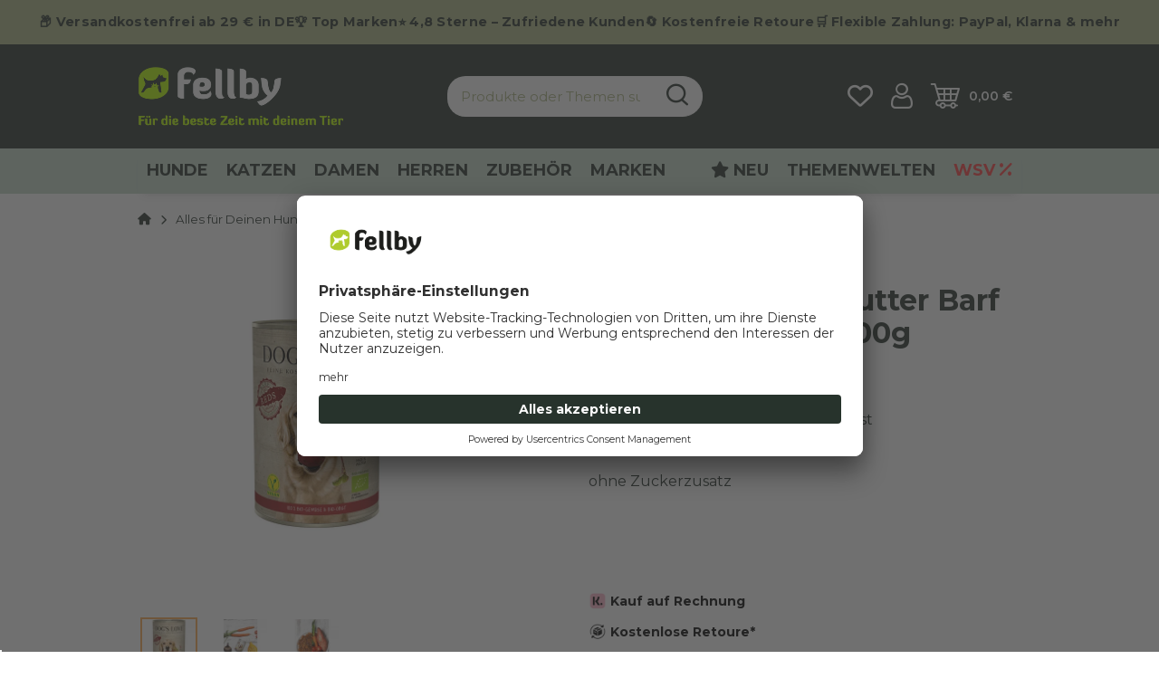

--- FILE ---
content_type: text/html; charset=utf-8
request_url: https://www.fellby.de/Dogs-Love-Nassfutter-Barf-Vegan-Bio-Reds-400g
body_size: 81323
content:
<!DOCTYPE html>
<html lang="de" itemscope itemtype="https://schema.org/ItemPage" class="">
    
    <head>
<meta name="kk-dropper-io-token" content="6a13d519f1414c25dc6ba6640d281966">
        <script>
        window.dataLayer = window.dataLayer || [];
        window.dataLayer.push({
            'consents': {"s360_gtm_google_ads":false,"s360_gtm_google_analytics":false,"s360_gtm_google_tagmanager":false,"s360_gtm_criteo":false,"s360_gtm_facebook_pixel":false,"s360_gtm_smarttracking":false,"s360_gtm_mediards":false}
        });

        (function() {
            window.onload = function() {
                $('#consent-manager [data-storage-key]').on('change', function(e){
                    const $item = $(this);
                    const data = {
                        'consents': {}
                    };
                    data.consents[$item.data('storageKey')] = $item.is(':checked');
                    window.dataLayer.push(data);
                });
            }
        })();
    </script>

    <script>
        window.dataLayer = window.dataLayer || [];
        function gtag(){dataLayer.push(arguments);}
    </script>
<script>let dynamicRemarketingLayer = {'value': 3.49,'items': [{"id": "2021061150","google_business_vertical": "retail"}]};</script><script>(function() {window.dataLayer = window.dataLayer || [];const data = {'event': 'view_item','ecommerce': {'currency': "EUR",'items': [{'item_id': "2021061150",'item_name': "Dog&acute;s Love Nassfutter Barf Vegan Bio Reds 400g",'item_brand': "Dog's Love",'item_list_name': "Alles f\u00fcr Deinen Hund",'item_category': 'Startseite','item_category2': 'Alles für Deinen Hund','item_category3': 'Dog&amp;acute;s Love Nassfutter Barf Vegan Bio Reds 400g','price': 3.49}]}};if (typeof(window.dynamicRemarketingLayer) !== "undefined") {data.value = window.dynamicRemarketingLayer.value;data.items = window.dynamicRemarketingLayer.items;}dataLayer.push(data);})();</script><script>(function() {window.dataLayer = window.dataLayer || [];dataLayer.push({"ecommerce": {"currencyCode": "EUR","detail": {"products": [{"id": "2021061150","name": "Dog&acute;s Love Nassfutter Barf Vegan Bio Reds 400g","price": 3.49,"brand": "Dog's Love","category": "Alles f\u00fcr Deinen Hund"}]}}});})();</script>

            <meta http-equiv="content-type" content="text/html; charset=utf-8">
        
        
    <script id="usercentrics-cmp" src="https://app.usercentrics.eu/browser-ui/latest/loader.js" data-settings-id="9tWo7FVLY" async></script>
            <meta name="description" itemprop="description" content="mit frischem Bio-Gemüse und Bio-Obst Glutenfrei ohne Zuckerzusatz">
                            <meta name="keywords" itemprop="keywords" content="Dog´s Love Nassfutter, Barf Vegan Bio Reds, Hundefutter, Alleinfutermittel, Hund">
                        <meta name="viewport" content="width=device-width, initial-scale=1.0, shrink-to-fit=no">
            <meta http-equiv="X-UA-Compatible" content="IE=edge">
                        <meta name="robots" content="index, follow">

            <meta itemprop="url" content="https://www.fellby.de/Dogs-Love-Nassfutter-Barf-Vegan-Bio-Reds-400g">
            
                                <meta name="theme-color" content="#ffffff">
            
            <meta property="og:type" content="website">
            <meta property="og:site_name" content="Dog´s Love Nassfutter Barf Vegan Bio Reds 400g - fellby.de">
            <meta property="og:title" content="Dog´s Love Nassfutter Barf Vegan Bio Reds 400g - fellby.de">
            <meta property="og:description" content="mit frischem Bio-Gemüse und Bio-Obst Glutenfrei ohne Zuckerzusatz">
            <meta property="og:url" content="https://www.fellby.de/Dogs-Love-Nassfutter-Barf-Vegan-Bio-Reds-400g">

                            <meta itemprop="image" content="https://www.fellby.de/media/image/product/7285/lg/dogs-love-nassfutter-barf-vegan-bio-reds-400g.png">
                <meta property="og:image" content="https://www.fellby.de/media/image/product/7285/lg/dogs-love-nassfutter-barf-vegan-bio-reds-400g.png">
                    

        <title itemprop="name">Dog´s Love Nassfutter Barf Vegan Bio Reds 400g - fellby.de</title>
        
                    

        
                            
<style type="text/css" data-dropper-inlined="//www.fellby.de/plugins/kk_dropper/drops/Shared/framework.css?v=100.20.1">
._t-center{text-align:center}._t-left{text-align:left}._t-right{text-align:right}._v-middle{vertical-align:middle!important}._v-top{vertical-align:top!important}._v-bottom{vertical-align:bottom!important}._v-baseline{vertical-align:baseline!important}._m-0{margin:0!important}._m-0-top{margin-top:0!important}._m-0-bottom{margin-bottom:0!important}._m-0-right{margin-right:0!important}._m-0-left{margin-left:0!important}._m-025{margin:.25em!important}._m-025-top{margin-top:.25em!important}._m-025-bottom{margin-bottom:.25em!important}._m-025-right{margin-right:.25em!important}._m-025-left{margin-left:.25em!important}._m-05{margin:.5em!important}._m-05-top{margin-top:.5em!important}._m-05-bottom{margin-bottom:.5em!important}._m-05-right{margin-right:.5em!important}._m-05-left{margin-left:.5em!important}._m-075{margin:.75em!important}._m-075-top{margin-top:.75em!important}._m-075-bottom{margin-bottom:.75em!important}._m-075-right{margin-right:.75em!important}._m-075-left{margin-left:.75em!important}._m-1{margin:1em!important}._m-1-top{margin-top:1em!important}._m-1-bottom{margin-bottom:1em!important}._m-1-right{margin-right:1em!important}._m-1-left{margin-left:1em!important}._m-125{margin:1.25em!important}._m-125-top{margin-top:1.25em!important}._m-125-bottom{margin-bottom:1.25em!important}._m-125-right{margin-right:1.25em!important}._m-125-left{margin-left:1.25em!important}._m-15{margin:1.5em!important}._m-15-top{margin-top:1.5em!important}._m-15-bottom{margin-bottom:1.5em!important}._m-15-right{margin-right:1.5em!important}._m-15-left{margin-left:1.5em!important}._m-175{margin:1.75em!important}._m-175-top{margin-top:1.75em!important}._m-175-bottom{margin-bottom:1.75em!important}._m-175-right{margin-right:1.75em!important}._m-175-left{margin-left:1.75em!important}._m-2{margin:2em!important}._m-2-top{margin-top:2em!important}._m-2-bottom{margin-bottom:2em!important}._m-2-right{margin-right:2em!important}._m-2-left{margin-left:2em!important}._m-25{margin:2.5em!important}._m-25-top{margin-top:2.5em!important}._m-25-bottom{margin-bottom:2.5em!important}._m-25-right{margin-right:2.5em!important}._m-25-left{margin-left:2.5em!important}._m-3{margin:3em!important}._m-3-top{margin-top:3em!important}._m-3-bottom{margin-bottom:3em!important}._m-3-right{margin-right:3em!important}._m-3-left{margin-left:3em!important}._m-4{margin:4em!important}._m-4-top{margin-top:4em!important}._m-4-bottom{margin-bottom:4em!important}._m-4-right{margin-right:4em!important}._m-4-left{margin-left:4em!important}._m-5{margin:5em!important}._m-5-top{margin-top:5em!important}._m-5-bottom{margin-bottom:5em!important}._m-5-right{margin-right:5em!important}._m-5-left{margin-left:5em!important}._p-0{padding:0!important}._p-0-top{padding-top:0!important}._p-0-bottom{padding-bottom:0!important}._p-0-right{padding-right:0!important}._p-0-left{padding-left:0!important}._p-025{padding:.25em!important}._p-025-top{padding-top:.25em!important}._p-025-bottom{padding-bottom:.25em!important}._p-025-right{padding-right:.25em!important}._p-025-left{padding-left:.25em!important}._p-05{padding:.5em!important}._p-05-top{padding-top:.5em!important}._p-05-bottom{padding-bottom:.5em!important}._p-05-right{padding-right:.5em!important}._p-05-left{padding-left:.5em!important}._p-075{padding:.75em!important}._p-075-top{padding-top:.75em!important}._p-075-bottom{padding-bottom:.75em!important}._p-075-right{padding-right:.75em!important}._p-075-left{padding-left:.75em!important}._p-1{padding:1em!important}._p-1-top{padding-top:1em!important}._p-1-bottom{padding-bottom:1em!important}._p-1-right{padding-right:1em!important}._p-1-left{padding-left:1em!important}._p-125{padding:1.25em!important}._p-125-top{padding-top:1.25em!important}._p-125-bottom{padding-bottom:1.25em!important}._p-125-right{padding-right:1.25em!important}._p-125-left{padding-left:1.25em!important}._p-15{padding:1.5em!important}._p-15-top{padding-top:1.5em!important}._p-15-bottom{padding-bottom:1.5em!important}._p-15-right{padding-right:1.5em!important}._p-15-left{padding-left:1.5em!important}._p-175{padding:1.75em!important}._p-175-top{padding-top:1.75em!important}._p-175-bottom{padding-bottom:1.75em!important}._p-175-right{padding-right:1.75em!important}._p-175-left{padding-left:1.75em!important}._p-2{padding:2em!important}._p-2-top{padding-top:2em!important}._p-2-bottom{padding-bottom:2em!important}._p-2-right{padding-right:2em!important}._p-2-left{padding-left:2em!important}._p-25{padding:2.5em!important}._p-25-top{padding-top:2.5em!important}._p-25-bottom{padding-bottom:2.5em!important}._p-25-right{padding-right:2.5em!important}._p-25-left{padding-left:2.5em!important}._p-3{padding:3em!important}._p-3-top{padding-top:3em!important}._p-3-bottom{padding-bottom:3em!important}._p-3-right{padding-right:3em!important}._p-3-left{padding-left:3em!important}._p-4{padding:4em!important}._p-4-top{padding-top:4em!important}._p-4-bottom{padding-bottom:4em!important}._p-4-right{padding-right:4em!important}._p-4-left{padding-left:4em!important}._p-5{padding:5em!important}._p-5-top{padding-top:5em!important}._p-5-bottom{padding-bottom:5em!important}._p-5-right{padding-right:5em!important}._p-5-left{padding-left:5em!important}._fs-0{font-size:0!important}._fs-01{font-size:.1em!important}._fs-02{font-size:.2em!important}._fs-03{font-size:.3em!important}._fs-04{font-size:.4em!important}._fs-05{font-size:.5em!important}._fs-06{font-size:.6em!important}._fs-07{font-size:.7em!important}._fs-075{font-size:.75em!important}._fs-08{font-size:.8em!important}._fs-09{font-size:.9em!important}._fs-095{font-size:.95em!important}._fs-1{font-size:1em!important}._fs-11{font-size:1.1em!important}._fs-12{font-size:1.2em!important}._fs-13{font-size:1.3em!important}._fs-14{font-size:1.4em!important}._fs-15{font-size:1.5em!important}._fs-16{font-size:1.6em!important}._fs-17{font-size:1.7em!important}._fs-18{font-size:1.8em!important}._fs-19{font-size:1.9em!important}._fs-2{font-size:2em!important}._fs-25{font-size:2.5em!important}._fs-3{font-size:3em!important}._fs-35{font-size:3.5em!important}._fs-4{font-size:4em!important}._fs-5{font-size:5em!important}._fs-6{font-size:6em!important}._fs-7{font-size:7em!important}._left{float:left!important}._right{float:right!important}._fw-light{font-weight:300!important}._fw-normal{font-weight:400!important}._fw-bold{font-weight:700!important}._fw-heavy{font-weight:800!important}._lh-normal{line-height:normal!important}._lh-0{line-height:0!important}._lh-1{line-height:1!important}._lh-11{line-height:1.1!important}._lh-12{line-height:1.2!important}._lh-13{line-height:1.3!important}._lh-14{line-height:1.4!important}._lh-15{line-height:1.5!important}._lh-2{line-height:1.5!important}._relative{position:relative}._absolute{position:absolute}._static{position:static}._d-block{display:block}._d-inline{display:inline}._d-inline-block{display:inline-block}._d-table{display:table}._d-table-row{display:table-row}._d-table-cell{display:table-cell}._hcenter{display:table;margin-left:auto;margin-right:auto}._br-0{border-radius:0!important}._br-2{border-radius:2px!important}._b-left{border-left:1px solid #ddd!important}._b-right{border-right:1px solid #ddd!important}._b-top{border-top:1px solid #ddd!important}._b-bottom{border-bottom:1px solid #ddd!important}._b-all{border:1px solid #ddd!important}._b-none{border:0 none!important}._c-default{cursor:default!important}._c-pointer{cursor:pointer!important}._click-through{pointer-events:none!important}._o-0{opacity:0!important}._o-01{opacity:.1!important}._o-02{opacity:.2!important}._o-03{opacity:.3!important}._o-04{opacity:.4!important}._o-05{opacity:.5!important}._o-06{opacity:.6!important}._o-07{opacity:.7!important}._o-08{opacity:.8!important}._o-09{opacity:.9!important}._o-1{opacity:1!important}._o-1-hover:hover{opacity:1!important}._w-5{width:5%!important}._w-10{width:10%!important}._w-15{width:15%!important}._w-20{width:20%!important}._w-25{width:25%!important}._w-30{width:30%!important}._w-33{width:33.333333333333333%!important}._w-35{width:35%!important}._w-30{width:30%!important}._w-40{width:40%!important}._w-50{width:50%!important}._w-60{width:60%!important}._w-66{width:66%!important}._w-70{width:70%!important}._w-75{width:75%!important}._w-80{width:80%!important}._w-85{width:85%!important}._w-90{width:90%!important}._w-95{width:95%!important}._w-100{width:100%!important}._dg{display:block;clear:both}._dgw{display:flex;flex-wrap:wrap;flex-direction:row;--dg-units:12;--dg-gap-x:30px;--dg-gap-y:30px}._dg>._dgw{gap:0 var(--dg-gap-x);margin:calc(-1 * var(--dg-gap-y)/ 2) 0}._dgs{--dg-offset:0;--dg-span:var(--dg-units);display:block}._dgw>._dgs{width:calc(((var(--dg-span)/ var(--dg-units)) * 100%) - ((var(--dg-units) - var(--dg-span))/ var(--dg-units)) * var(--dg-gap-x));margin-left:calc(((var(--dg-offset)/ var(--dg-units)) * 100%) + (var(--dg-offset) * (var(--dg-gap-x)/ var(--dg-units))));padding:calc(var(--dg-gap-y)/ 2) 0}._dgb{display:none;width:100%;clear:both}i.kk-icon-svg{display:inline-block;display:inline-flex;align-self:center;line-height:1;align-items:center;position:relative;top:.125em}i.kk-icon-svg>svg{height:1em;fill:currentColor}i.kk-icon-boxed{width:1em;text-align:center}.kk-loader,.kk-loader:after,.kk-loader:before{animation:kk_loader 1s infinite ease-in-out;width:1em;height:4em}.kk-loader{text-indent:-9999em;position:relative;font-size:11px;transform:translateZ(0);animation-delay:-.16s;margin:0 auto;top:50px}.kk-loader:after,.kk-loader:before{position:absolute;top:0;content:''}.kk-loader:before{left:-1.5em;animation-delay:-.32s}.kk-loader:after{left:1.5em}@keyframes kk_loader{0%,100%,80%{box-shadow:0 0;height:4em}40%{box-shadow:0 -2em;height:5em}}.kk-drop-lazy-load-container{position:relative}.kk-drop-lazy-load-container .kk-loader{opacity:.15;position:absolute;left:50%;transform:translateX(-50%) translateZ(0)}
</style>
<style type="text/css" data-dropper-inlined="//www.fellby.de/plugins/kk_dropper/drops/KK_FlexLayout/gridsystem.css?v=2.0.2">
.kk-flexlayout{display:block}.grid-system{display:inline-block;width:100%;vertical-align:top}.grid-system.equal-spaces>.grid-system-row>.grid-space.equal-space{display:flex;flex-direction:column}.grid-system.equal-spaces>.grid-system-row>.grid-space.equal-space>div{flex:auto}.grid-space.grid-space-hidden{padding:0!important}
</style>
<style type="text/css" data-dropper-inlined="//www.fellby.de/plugins/kk_dropper/integrations/INT_Nova/css/style.css?v=1.1.3">
.int-nova-article-wrapper.product-wrapper{height:auto!important}
</style>
<meta name="kk-dropper-stylesheets" content="">
<link rel="canonical" href="https://www.fellby.de/Dogs-Love-Nassfutter-Barf-Vegan-Bio-Reds-400g">
                    

        

        
            
                            <link type="image/x-icon" href="https://www.fellby.de/mediafiles/s360/Logo/210308_Fellby-logo_Reinzeichnung_RGB_web_3c_favicon.png" rel="icon">
                
        

        
                                                                
            <style id="criticalCSS">
                
                                                            @charset "UTF-8";
.col-xs-12,.col-xs-11,.col-xs-10,.col-xs-9,.col-xs-8,.col-xs-7,.col-xs-6,.col-xs-5,.col-xs-4,.col-xs-3,.col-xs-2,.col-xs-1{position:relative;width:100%;padding-right:10px;padding-left:10px}.col-xs-1{flex:0 0 8.3333333333%;max-width:8.3333333333%}.col-xs-2{flex:0 0 16.6666666667%;max-width:16.6666666667%}.col-xs-3{flex:0 0 25%;max-width:25%}.col-xs-4{flex:0 0 33.3333333333%;max-width:33.3333333333%}.col-xs-5{flex:0 0 41.6666666667%;max-width:41.6666666667%}.col-xs-6{flex:0 0 50%;max-width:50%}.col-xs-7{flex:0 0 58.3333333333%;max-width:58.3333333333%}.col-xs-8{flex:0 0 66.6666666667%;max-width:66.6666666667%}.col-xs-9{flex:0 0 75%;max-width:75%}.col-xs-10{flex:0 0 83.3333333333%;max-width:83.3333333333%}.col-xs-11{flex:0 0 91.6666666667%;max-width:91.6666666667%}.col-xs-12{flex:0 0 100%;max-width:100%}:root{--blue: #007bff;--indigo: #6610f2;--purple: #6f42c1;--pink: #e83e8c;--red: #dc3545;--orange: #fd7e14;--yellow: #ffc107;--green: #28a745;--teal: #20c997;--cyan: #17a2b8;--white: #ffffff;--gray: #707070;--gray-dark: #343a40;--primary: #E2E2CF;--secondary: #F0F0F0;--success: #27332C;--info: #27332C;--warning: #27332C;--danger: #FFFFFF;--light: #27332C;--dark: #27332C;--gray: #707070;--gray-light: #f5f7fa;--gray-medium: #ebebeb;--gray-dark: #9b9b9b;--gray-darker: #525252;--breakpoint-xs: 0;--breakpoint-sm: 662px;--breakpoint-md: 768px;--breakpoint-lg: 996px;--breakpoint-xl: 1450px;--font-family-sans-serif: sans-serif;--font-family-monospace: SFMono-Regular, Menlo, Monaco, Consolas, "Liberation Mono", "Courier New", monospace}*,*::before,*::after{box-sizing:border-box}html{font-family:sans-serif;line-height:1.15;-webkit-text-size-adjust:100%;-webkit-tap-highlight-color:rgba(0, 0, 0, 0)}article,aside,figcaption,figure,footer,header,hgroup,main,nav,section{display:block}body{margin:0;font-family:sans-serif;font-size:0.9375rem;font-weight:400;line-height:1.5;color:#27332C;text-align:left;background-color:#FFFFFF}[tabindex="-1"]:focus:not(:focus-visible){outline:0 !important}hr{box-sizing:content-box;height:0;overflow:visible}h1,h2,h3,h4,h5,h6{margin-top:0;margin-bottom:10px}p{margin-top:0;margin-bottom:1rem}abbr[title],abbr[data-original-title]{text-decoration:underline;text-decoration:underline dotted;cursor:help;border-bottom:0;text-decoration-skip-ink:none}address{margin-bottom:1rem;font-style:normal;line-height:inherit}ol,ul,dl{margin-top:0;margin-bottom:1rem}ol ol,ul ul,ol ul,ul ol{margin-bottom:0}dt{font-weight:700}dd{margin-bottom:0.5rem;margin-left:0}blockquote{margin:0 0 1rem}b,strong{font-weight:bolder}small{font-size:80%}sub,sup{position:relative;font-size:75%;line-height:0;vertical-align:baseline}sub{bottom:-0.25em}sup{top:-0.5em}a,[data-s360-redirect]{color:#27332C;text-decoration:underline;background-color:transparent}a:hover,[data-s360-redirect]:hover{color:#FEAA4F;text-decoration:none}a:not([href]):not([class]),[data-s360-redirect]:not([href]):not([class]){color:inherit;text-decoration:none}a:not([href]):not([class]):hover,[data-s360-redirect]:not([href]):not([class]):hover{color:inherit;text-decoration:none}pre,code,kbd,samp{font-family:SFMono-Regular, Menlo, Monaco, Consolas, "Liberation Mono", "Courier New", monospace;font-size:1em}pre{margin-top:0;margin-bottom:1rem;overflow:auto;-ms-overflow-style:scrollbar}figure{margin:0 0 1rem}img{vertical-align:middle;border-style:none}svg{overflow:hidden;vertical-align:middle}table{border-collapse:collapse}caption{padding-top:0.75rem;padding-bottom:0.75rem;color:#ADB784;text-align:left;caption-side:bottom}th{text-align:inherit;text-align:-webkit-match-parent}label{display:inline-block;margin-bottom:0.5rem}button{border-radius:0}button:focus{outline:1px dotted;outline:5px auto -webkit-focus-ring-color}input,button,select,optgroup,textarea{margin:0;font-family:inherit;font-size:inherit;line-height:inherit}button,input{overflow:visible}button,select{text-transform:none}[role="button"]{cursor:pointer}select{word-wrap:normal}button,[type="button"],[type="reset"],[type="submit"]{-webkit-appearance:button}button:not(:disabled),[type="button"]:not(:disabled),[type="reset"]:not(:disabled),[type="submit"]:not(:disabled){cursor:pointer}button::-moz-focus-inner,[type="button"]::-moz-focus-inner,[type="reset"]::-moz-focus-inner,[type="submit"]::-moz-focus-inner{padding:0;border-style:none}input[type="radio"],input[type="checkbox"]{box-sizing:border-box;padding:0}textarea{overflow:auto;resize:vertical}fieldset{min-width:0;padding:0;margin:0;border:0}legend{display:block;width:100%;max-width:100%;padding:0;margin-bottom:0.5rem;font-size:1.5rem;line-height:inherit;color:inherit;white-space:normal}progress{vertical-align:baseline}[type="number"]::-webkit-inner-spin-button,[type="number"]::-webkit-outer-spin-button{height:auto}[type="search"]{outline-offset:-2px;-webkit-appearance:none}[type="search"]::-webkit-search-decoration{-webkit-appearance:none}::-webkit-file-upload-button{font:inherit;-webkit-appearance:button}output{display:inline-block}summary{display:list-item;cursor:pointer}template{display:none}[hidden]{display:none !important}.img-fluid{max-width:100%;height:auto}.img-thumbnail{padding:0.25rem;background-color:#FFFFFF;border:1px solid #dee2e6;border-radius:0;box-shadow:0 1px 2px rgba(0, 0, 0, 0.075);max-width:100%;height:auto}.figure{display:inline-block}.figure-img{margin-bottom:0.5rem;line-height:1}.figure-caption{font-size:90%;color:#707070}.container,.container-fluid,.container-md,.container-lg,.container-xl{width:100%;padding-right:10px;padding-left:10px;margin-right:auto;margin-left:auto}@media (min-width:768px){.container,.container-sm,.container-md{max-width:768px}}@media (min-width:996px){.container,.container-sm,.container-md,.container-lg{max-width:996px}}@media (min-width:1450px){.container,.container-sm,.container-md,.container-lg,.container-xl{max-width:1416px}}.row{display:flex;flex-wrap:wrap;margin-right:-10px;margin-left:-10px}.no-gutters{margin-right:0;margin-left:0}.no-gutters>.col,.no-gutters>[class*="col-"]{padding-right:0;padding-left:0}.col-1,.col-2,.col-3,.col-4,.col-5,.col-6,.col-7,.col-8,.col-9,.col-10,.col-11,.col-12,.col,.col-auto,.col-sm-1,.col-sm-2,.col-sm-3,.col-sm-4,.col-sm-5,.col-sm-6,.col-sm-7,.col-sm-8,.col-sm-9,.col-sm-10,.col-sm-11,.col-sm-12,.col-sm,.col-sm-auto,.col-md-1,.col-md-2,.col-md-3,.col-md-4,.col-md-5,.col-md-6,.col-md-7,.col-md-8,.col-md-9,.col-md-10,.col-md-11,.col-md-12,.col-md,.col-md-auto,.col-lg-1,.col-lg-2,.col-lg-3,.col-lg-4,.col-lg-5,.col-lg-6,.col-lg-7,.col-lg-8,.col-lg-9,.col-lg-10,.col-lg-11,.col-lg-12,.col-lg,.col-lg-auto,.col-xl-1,.col-xl-2,.col-xl-3,.col-xl-4,.col-xl-5,.col-xl-6,.col-xl-7,.col-xl-8,.col-xl-9,.col-xl-10,.col-xl-11,.col-xl-12,.col-xl,.col-xl-auto{position:relative;width:100%;padding-right:10px;padding-left:10px}.col{flex-basis:0;flex-grow:1;max-width:100%}.row-cols-1>*{flex:0 0 100%;max-width:100%}.row-cols-2>*{flex:0 0 50%;max-width:50%}.row-cols-3>*{flex:0 0 33.3333333333%;max-width:33.3333333333%}.row-cols-4>*{flex:0 0 25%;max-width:25%}.row-cols-5>*{flex:0 0 20%;max-width:20%}.row-cols-6>*{flex:0 0 16.6666666667%;max-width:16.6666666667%}.col-auto{flex:0 0 auto;width:auto;max-width:100%}.col-1{flex:0 0 8.3333333333%;max-width:8.3333333333%}.col-2{flex:0 0 16.6666666667%;max-width:16.6666666667%}.col-3{flex:0 0 25%;max-width:25%}.col-4{flex:0 0 33.3333333333%;max-width:33.3333333333%}.col-5{flex:0 0 41.6666666667%;max-width:41.6666666667%}.col-6{flex:0 0 50%;max-width:50%}.col-7{flex:0 0 58.3333333333%;max-width:58.3333333333%}.col-8{flex:0 0 66.6666666667%;max-width:66.6666666667%}.col-9{flex:0 0 75%;max-width:75%}.col-10{flex:0 0 83.3333333333%;max-width:83.3333333333%}.col-11{flex:0 0 91.6666666667%;max-width:91.6666666667%}.col-12{flex:0 0 100%;max-width:100%}.order-first{order:-1}.order-last{order:13}.order-0{order:0}.order-1{order:1}.order-2{order:2}.order-3{order:3}.order-4{order:4}.order-5{order:5}.order-6{order:6}.order-7{order:7}.order-8{order:8}.order-9{order:9}.order-10{order:10}.order-11{order:11}.order-12{order:12}.offset-1{margin-left:8.3333333333%}.offset-2{margin-left:16.6666666667%}.offset-3{margin-left:25%}.offset-4{margin-left:33.3333333333%}.offset-5{margin-left:41.6666666667%}.offset-6{margin-left:50%}.offset-7{margin-left:58.3333333333%}.offset-8{margin-left:66.6666666667%}.offset-9{margin-left:75%}.offset-10{margin-left:83.3333333333%}.offset-11{margin-left:91.6666666667%}@media (min-width:662px){.col-sm{flex-basis:0;flex-grow:1;max-width:100%}.row-cols-sm-1>*{flex:0 0 100%;max-width:100%}.row-cols-sm-2>*{flex:0 0 50%;max-width:50%}.row-cols-sm-3>*{flex:0 0 33.3333333333%;max-width:33.3333333333%}.row-cols-sm-4>*{flex:0 0 25%;max-width:25%}.row-cols-sm-5>*{flex:0 0 20%;max-width:20%}.row-cols-sm-6>*{flex:0 0 16.6666666667%;max-width:16.6666666667%}.col-sm-auto{flex:0 0 auto;width:auto;max-width:100%}.col-sm-1{flex:0 0 8.3333333333%;max-width:8.3333333333%}.col-sm-2{flex:0 0 16.6666666667%;max-width:16.6666666667%}.col-sm-3{flex:0 0 25%;max-width:25%}.col-sm-4{flex:0 0 33.3333333333%;max-width:33.3333333333%}.col-sm-5{flex:0 0 41.6666666667%;max-width:41.6666666667%}.col-sm-6{flex:0 0 50%;max-width:50%}.col-sm-7{flex:0 0 58.3333333333%;max-width:58.3333333333%}.col-sm-8{flex:0 0 66.6666666667%;max-width:66.6666666667%}.col-sm-9{flex:0 0 75%;max-width:75%}.col-sm-10{flex:0 0 83.3333333333%;max-width:83.3333333333%}.col-sm-11{flex:0 0 91.6666666667%;max-width:91.6666666667%}.col-sm-12{flex:0 0 100%;max-width:100%}.order-sm-first{order:-1}.order-sm-last{order:13}.order-sm-0{order:0}.order-sm-1{order:1}.order-sm-2{order:2}.order-sm-3{order:3}.order-sm-4{order:4}.order-sm-5{order:5}.order-sm-6{order:6}.order-sm-7{order:7}.order-sm-8{order:8}.order-sm-9{order:9}.order-sm-10{order:10}.order-sm-11{order:11}.order-sm-12{order:12}.offset-sm-0{margin-left:0}.offset-sm-1{margin-left:8.3333333333%}.offset-sm-2{margin-left:16.6666666667%}.offset-sm-3{margin-left:25%}.offset-sm-4{margin-left:33.3333333333%}.offset-sm-5{margin-left:41.6666666667%}.offset-sm-6{margin-left:50%}.offset-sm-7{margin-left:58.3333333333%}.offset-sm-8{margin-left:66.6666666667%}.offset-sm-9{margin-left:75%}.offset-sm-10{margin-left:83.3333333333%}.offset-sm-11{margin-left:91.6666666667%}}@media (min-width:768px){.col-md{flex-basis:0;flex-grow:1;max-width:100%}.row-cols-md-1>*{flex:0 0 100%;max-width:100%}.row-cols-md-2>*{flex:0 0 50%;max-width:50%}.row-cols-md-3>*{flex:0 0 33.3333333333%;max-width:33.3333333333%}.row-cols-md-4>*{flex:0 0 25%;max-width:25%}.row-cols-md-5>*{flex:0 0 20%;max-width:20%}.row-cols-md-6>*{flex:0 0 16.6666666667%;max-width:16.6666666667%}.col-md-auto{flex:0 0 auto;width:auto;max-width:100%}.col-md-1{flex:0 0 8.3333333333%;max-width:8.3333333333%}.col-md-2{flex:0 0 16.6666666667%;max-width:16.6666666667%}.col-md-3{flex:0 0 25%;max-width:25%}.col-md-4{flex:0 0 33.3333333333%;max-width:33.3333333333%}.col-md-5{flex:0 0 41.6666666667%;max-width:41.6666666667%}.col-md-6{flex:0 0 50%;max-width:50%}.col-md-7{flex:0 0 58.3333333333%;max-width:58.3333333333%}.col-md-8{flex:0 0 66.6666666667%;max-width:66.6666666667%}.col-md-9{flex:0 0 75%;max-width:75%}.col-md-10{flex:0 0 83.3333333333%;max-width:83.3333333333%}.col-md-11{flex:0 0 91.6666666667%;max-width:91.6666666667%}.col-md-12{flex:0 0 100%;max-width:100%}.order-md-first{order:-1}.order-md-last{order:13}.order-md-0{order:0}.order-md-1{order:1}.order-md-2{order:2}.order-md-3{order:3}.order-md-4{order:4}.order-md-5{order:5}.order-md-6{order:6}.order-md-7{order:7}.order-md-8{order:8}.order-md-9{order:9}.order-md-10{order:10}.order-md-11{order:11}.order-md-12{order:12}.offset-md-0{margin-left:0}.offset-md-1{margin-left:8.3333333333%}.offset-md-2{margin-left:16.6666666667%}.offset-md-3{margin-left:25%}.offset-md-4{margin-left:33.3333333333%}.offset-md-5{margin-left:41.6666666667%}.offset-md-6{margin-left:50%}.offset-md-7{margin-left:58.3333333333%}.offset-md-8{margin-left:66.6666666667%}.offset-md-9{margin-left:75%}.offset-md-10{margin-left:83.3333333333%}.offset-md-11{margin-left:91.6666666667%}}@media (min-width:996px){.col-lg{flex-basis:0;flex-grow:1;max-width:100%}.row-cols-lg-1>*{flex:0 0 100%;max-width:100%}.row-cols-lg-2>*{flex:0 0 50%;max-width:50%}.row-cols-lg-3>*{flex:0 0 33.3333333333%;max-width:33.3333333333%}.row-cols-lg-4>*{flex:0 0 25%;max-width:25%}.row-cols-lg-5>*{flex:0 0 20%;max-width:20%}.row-cols-lg-6>*{flex:0 0 16.6666666667%;max-width:16.6666666667%}.col-lg-auto{flex:0 0 auto;width:auto;max-width:100%}.col-lg-1{flex:0 0 8.3333333333%;max-width:8.3333333333%}.col-lg-2{flex:0 0 16.6666666667%;max-width:16.6666666667%}.col-lg-3{flex:0 0 25%;max-width:25%}.col-lg-4{flex:0 0 33.3333333333%;max-width:33.3333333333%}.col-lg-5{flex:0 0 41.6666666667%;max-width:41.6666666667%}.col-lg-6{flex:0 0 50%;max-width:50%}.col-lg-7{flex:0 0 58.3333333333%;max-width:58.3333333333%}.col-lg-8{flex:0 0 66.6666666667%;max-width:66.6666666667%}.col-lg-9{flex:0 0 75%;max-width:75%}.col-lg-10{flex:0 0 83.3333333333%;max-width:83.3333333333%}.col-lg-11{flex:0 0 91.6666666667%;max-width:91.6666666667%}.col-lg-12{flex:0 0 100%;max-width:100%}.order-lg-first{order:-1}.order-lg-last{order:13}.order-lg-0{order:0}.order-lg-1{order:1}.order-lg-2{order:2}.order-lg-3{order:3}.order-lg-4{order:4}.order-lg-5{order:5}.order-lg-6{order:6}.order-lg-7{order:7}.order-lg-8{order:8}.order-lg-9{order:9}.order-lg-10{order:10}.order-lg-11{order:11}.order-lg-12{order:12}.offset-lg-0{margin-left:0}.offset-lg-1{margin-left:8.3333333333%}.offset-lg-2{margin-left:16.6666666667%}.offset-lg-3{margin-left:25%}.offset-lg-4{margin-left:33.3333333333%}.offset-lg-5{margin-left:41.6666666667%}.offset-lg-6{margin-left:50%}.offset-lg-7{margin-left:58.3333333333%}.offset-lg-8{margin-left:66.6666666667%}.offset-lg-9{margin-left:75%}.offset-lg-10{margin-left:83.3333333333%}.offset-lg-11{margin-left:91.6666666667%}}@media (min-width:1450px){.col-xl{flex-basis:0;flex-grow:1;max-width:100%}.row-cols-xl-1>*{flex:0 0 100%;max-width:100%}.row-cols-xl-2>*{flex:0 0 50%;max-width:50%}.row-cols-xl-3>*{flex:0 0 33.3333333333%;max-width:33.3333333333%}.row-cols-xl-4>*{flex:0 0 25%;max-width:25%}.row-cols-xl-5>*{flex:0 0 20%;max-width:20%}.row-cols-xl-6>*{flex:0 0 16.6666666667%;max-width:16.6666666667%}.col-xl-auto{flex:0 0 auto;width:auto;max-width:100%}.col-xl-1{flex:0 0 8.3333333333%;max-width:8.3333333333%}.col-xl-2{flex:0 0 16.6666666667%;max-width:16.6666666667%}.col-xl-3{flex:0 0 25%;max-width:25%}.col-xl-4{flex:0 0 33.3333333333%;max-width:33.3333333333%}.col-xl-5{flex:0 0 41.6666666667%;max-width:41.6666666667%}.col-xl-6{flex:0 0 50%;max-width:50%}.col-xl-7{flex:0 0 58.3333333333%;max-width:58.3333333333%}.col-xl-8{flex:0 0 66.6666666667%;max-width:66.6666666667%}.col-xl-9{flex:0 0 75%;max-width:75%}.col-xl-10{flex:0 0 83.3333333333%;max-width:83.3333333333%}.col-xl-11{flex:0 0 91.6666666667%;max-width:91.6666666667%}.col-xl-12{flex:0 0 100%;max-width:100%}.order-xl-first{order:-1}.order-xl-last{order:13}.order-xl-0{order:0}.order-xl-1{order:1}.order-xl-2{order:2}.order-xl-3{order:3}.order-xl-4{order:4}.order-xl-5{order:5}.order-xl-6{order:6}.order-xl-7{order:7}.order-xl-8{order:8}.order-xl-9{order:9}.order-xl-10{order:10}.order-xl-11{order:11}.order-xl-12{order:12}.offset-xl-0{margin-left:0}.offset-xl-1{margin-left:8.3333333333%}.offset-xl-2{margin-left:16.6666666667%}.offset-xl-3{margin-left:25%}.offset-xl-4{margin-left:33.3333333333%}.offset-xl-5{margin-left:41.6666666667%}.offset-xl-6{margin-left:50%}.offset-xl-7{margin-left:58.3333333333%}.offset-xl-8{margin-left:66.6666666667%}.offset-xl-9{margin-left:75%}.offset-xl-10{margin-left:83.3333333333%}.offset-xl-11{margin-left:91.6666666667%}}.nav{display:flex;flex-wrap:wrap;padding-left:0;margin-bottom:0;list-style:none}.nav-link{display:block;padding:0.5rem 1rem;text-decoration:none}.nav-link:hover,.nav-link:focus{text-decoration:none}.nav-link.disabled{color:#707070;pointer-events:none;cursor:default}.nav-tabs{border-bottom:1px solid #dee2e6}.nav-tabs .nav-item{margin-bottom:-1px}.nav-tabs .nav-link{border:1px solid transparent;border-top-left-radius:0;border-top-right-radius:0}.nav-tabs .nav-link:hover,.nav-tabs .nav-link:focus{border-color:transparent}.nav-tabs .nav-link.disabled{color:#707070;background-color:transparent;border-color:transparent}.nav-tabs .nav-link.active,.nav-tabs .nav-item.show .nav-link{color:#FEAA4F;background-color:transparent;border-color:#FEAA4F}.nav-tabs .dropdown-menu{margin-top:-1px;border-top-left-radius:0;border-top-right-radius:0}.nav-pills .nav-link{border-radius:0}.nav-pills .nav-link.active,.nav-pills .show>.nav-link{color:#FFFFFF;background-color:#27332C}.nav-fill>.nav-link,.nav-fill .nav-item{flex:1 1 auto;text-align:center}.nav-justified>.nav-link,.nav-justified .nav-item{flex-basis:0;flex-grow:1;text-align:center}.tab-content>.tab-pane{display:none}.tab-content>.active{display:block}.navbar{position:relative;display:flex;flex-wrap:wrap;align-items:center;justify-content:space-between;padding:0.4rem 1rem}.navbar .container,.navbar .container-fluid,.navbar .container-md,.navbar .container-lg,.navbar .container-xl,.navbar>.container-md,.navbar>.container-lg,.navbar>.container-xl{display:flex;flex-wrap:wrap;align-items:center;justify-content:space-between}.navbar-brand{display:inline-block;padding-top:0.453125rem;padding-bottom:0.453125rem;margin-right:1rem;font-size:1rem;line-height:inherit;white-space:nowrap}.navbar-brand:hover,.navbar-brand:focus{text-decoration:none}.navbar-nav{display:flex;flex-direction:column;padding-left:0;margin-bottom:0;list-style:none}.navbar-nav .nav-link{padding-right:0;padding-left:0}.navbar-nav .dropdown-menu{position:static;float:none}.navbar-text{display:inline-block;padding-top:0.5rem;padding-bottom:0.5rem}.navbar-collapse{flex-basis:100%;flex-grow:1;align-items:center}.navbar-toggler{padding:0.25rem 0.75rem;font-size:1rem;line-height:1;background-color:transparent;border:1px solid transparent;border-radius:0}.navbar-toggler:hover,.navbar-toggler:focus{text-decoration:none}.navbar-toggler-icon{display:inline-block;width:1.5em;height:1.5em;vertical-align:middle;content:"";background:no-repeat center center;background-size:100% 100%}@media (max-width:661.98px){.navbar-expand-sm>.container,.navbar-expand-sm>.container-fluid,.navbar-expand-sm>.container-md,.navbar-expand-sm>.container-lg,.navbar-expand-sm>.container-xl{padding-right:0;padding-left:0}}@media (min-width:662px){.navbar-expand-sm{flex-flow:row nowrap;justify-content:flex-start}.navbar-expand-sm .navbar-nav{flex-direction:row}.navbar-expand-sm .navbar-nav .dropdown-menu{position:absolute}.navbar-expand-sm .navbar-nav .nav-link{padding-right:1.5rem;padding-left:1.5rem}.navbar-expand-sm>.container,.navbar-expand-sm>.container-fluid,.navbar-expand-sm>.container-md,.navbar-expand-sm>.container-lg,.navbar-expand-sm>.container-xl{flex-wrap:nowrap}.navbar-expand-sm .navbar-collapse{display:flex !important;flex-basis:auto}.navbar-expand-sm .navbar-toggler{display:none}}@media (max-width:767.98px){.navbar-expand-md>.container,.navbar-expand-md>.container-fluid,.navbar-expand-md>.container-md,.navbar-expand-md>.container-lg,.navbar-expand-md>.container-xl{padding-right:0;padding-left:0}}@media (min-width:768px){.navbar-expand-md{flex-flow:row nowrap;justify-content:flex-start}.navbar-expand-md .navbar-nav{flex-direction:row}.navbar-expand-md .navbar-nav .dropdown-menu{position:absolute}.navbar-expand-md .navbar-nav .nav-link{padding-right:1.5rem;padding-left:1.5rem}.navbar-expand-md>.container,.navbar-expand-md>.container-fluid,.navbar-expand-md>.container-md,.navbar-expand-md>.container-lg,.navbar-expand-md>.container-xl{flex-wrap:nowrap}.navbar-expand-md .navbar-collapse{display:flex !important;flex-basis:auto}.navbar-expand-md .navbar-toggler{display:none}}@media (max-width:995.98px){.navbar-expand-lg>.container,.navbar-expand-lg>.container-fluid,.navbar-expand-lg>.container-md,.navbar-expand-lg>.container-lg,.navbar-expand-lg>.container-xl{padding-right:0;padding-left:0}}@media (min-width:996px){.navbar-expand-lg{flex-flow:row nowrap;justify-content:flex-start}.navbar-expand-lg .navbar-nav{flex-direction:row}.navbar-expand-lg .navbar-nav .dropdown-menu{position:absolute}.navbar-expand-lg .navbar-nav .nav-link{padding-right:1.5rem;padding-left:1.5rem}.navbar-expand-lg>.container,.navbar-expand-lg>.container-fluid,.navbar-expand-lg>.container-md,.navbar-expand-lg>.container-lg,.navbar-expand-lg>.container-xl{flex-wrap:nowrap}.navbar-expand-lg .navbar-collapse{display:flex !important;flex-basis:auto}.navbar-expand-lg .navbar-toggler{display:none}}@media (max-width:1449.98px){.navbar-expand-xl>.container,.navbar-expand-xl>.container-fluid,.navbar-expand-xl>.container-md,.navbar-expand-xl>.container-lg,.navbar-expand-xl>.container-xl{padding-right:0;padding-left:0}}@media (min-width:1450px){.navbar-expand-xl{flex-flow:row nowrap;justify-content:flex-start}.navbar-expand-xl .navbar-nav{flex-direction:row}.navbar-expand-xl .navbar-nav .dropdown-menu{position:absolute}.navbar-expand-xl .navbar-nav .nav-link{padding-right:1.5rem;padding-left:1.5rem}.navbar-expand-xl>.container,.navbar-expand-xl>.container-fluid,.navbar-expand-xl>.container-md,.navbar-expand-xl>.container-lg,.navbar-expand-xl>.container-xl{flex-wrap:nowrap}.navbar-expand-xl .navbar-collapse{display:flex !important;flex-basis:auto}.navbar-expand-xl .navbar-toggler{display:none}}.navbar-expand{flex-flow:row nowrap;justify-content:flex-start}.navbar-expand>.container,.navbar-expand>.container-fluid,.navbar-expand>.container-md,.navbar-expand>.container-lg,.navbar-expand>.container-xl{padding-right:0;padding-left:0}.navbar-expand .navbar-nav{flex-direction:row}.navbar-expand .navbar-nav .dropdown-menu{position:absolute}.navbar-expand .navbar-nav .nav-link{padding-right:1.5rem;padding-left:1.5rem}.navbar-expand>.container,.navbar-expand>.container-fluid,.navbar-expand>.container-md,.navbar-expand>.container-lg,.navbar-expand>.container-xl{flex-wrap:nowrap}.navbar-expand .navbar-collapse{display:flex !important;flex-basis:auto}.navbar-expand .navbar-toggler{display:none}.navbar-light .navbar-brand{color:rgba(0, 0, 0, 0.9)}.navbar-light .navbar-brand:hover,.navbar-light .navbar-brand:focus{color:rgba(0, 0, 0, 0.9)}.navbar-light .navbar-nav .nav-link{color:#E2E2CF}.navbar-light .navbar-nav .nav-link:hover,.navbar-light .navbar-nav .nav-link:focus{color:#E2E2CF}.navbar-light .navbar-nav .nav-link.disabled{color:rgba(0, 0, 0, 0.3)}.navbar-light .navbar-nav .show>.nav-link,.navbar-light .navbar-nav .active>.nav-link,.navbar-light .navbar-nav .nav-link.show,.navbar-light .navbar-nav .nav-link.active{color:rgba(0, 0, 0, 0.9)}.navbar-light .navbar-toggler{color:#E2E2CF;border-color:rgba(0, 0, 0, 0.1)}.navbar-light .navbar-toggler-icon{background-image:url("data:image/svg+xml,%3csvg xmlns='http://www.w3.org/2000/svg' width='30' height='30' viewBox='0 0 30 30'%3e%3cpath stroke='%23E2E2CF' stroke-linecap='round' stroke-miterlimit='10' stroke-width='2' d='M4 7h22M4 15h22M4 23h22'/%3e%3c/svg%3e")}.navbar-light .navbar-text{color:#E2E2CF}.navbar-light .navbar-text a,.navbar-light .navbar-text [data-s360-redirect]{color:rgba(0, 0, 0, 0.9)}.navbar-light .navbar-text a:hover,.navbar-light .navbar-text [data-s360-redirect]:hover,.navbar-light .navbar-text a:focus,.navbar-light .navbar-text [data-s360-redirect]:focus{color:rgba(0, 0, 0, 0.9)}.navbar-dark .navbar-brand{color:#ffffff}.navbar-dark .navbar-brand:hover,.navbar-dark .navbar-brand:focus{color:#ffffff}.navbar-dark .navbar-nav .nav-link{color:rgba(255, 255, 255, 0.5)}.navbar-dark .navbar-nav .nav-link:hover,.navbar-dark .navbar-nav .nav-link:focus{color:rgba(255, 255, 255, 0.75)}.navbar-dark .navbar-nav .nav-link.disabled{color:rgba(255, 255, 255, 0.25)}.navbar-dark .navbar-nav .show>.nav-link,.navbar-dark .navbar-nav .active>.nav-link,.navbar-dark .navbar-nav .nav-link.show,.navbar-dark .navbar-nav .nav-link.active{color:#ffffff}.navbar-dark .navbar-toggler{color:rgba(255, 255, 255, 0.5);border-color:rgba(255, 255, 255, 0.1)}.navbar-dark .navbar-toggler-icon{background-image:url("data:image/svg+xml,%3csvg xmlns='http://www.w3.org/2000/svg' width='30' height='30' viewBox='0 0 30 30'%3e%3cpath stroke='rgba%28255, 255, 255, 0.5%29' stroke-linecap='round' stroke-miterlimit='10' stroke-width='2' d='M4 7h22M4 15h22M4 23h22'/%3e%3c/svg%3e")}.navbar-dark .navbar-text{color:rgba(255, 255, 255, 0.5)}.navbar-dark .navbar-text a,.navbar-dark .navbar-text [data-s360-redirect]{color:#ffffff}.navbar-dark .navbar-text a:hover,.navbar-dark .navbar-text [data-s360-redirect]:hover,.navbar-dark .navbar-text a:focus,.navbar-dark .navbar-text [data-s360-redirect]:focus{color:#ffffff}.align-baseline{vertical-align:baseline !important}.align-top{vertical-align:top !important}.align-middle{vertical-align:middle !important}.align-bottom{vertical-align:bottom !important}.align-text-bottom{vertical-align:text-bottom !important}.align-text-top{vertical-align:text-top !important}.bg-primary{background-color:#E2E2CF !important}a.bg-primary:hover,.bg-primary[data-s360-redirect]:hover,a.bg-primary:focus,.bg-primary[data-s360-redirect]:focus,button.bg-primary:hover,button.bg-primary:focus{background-color:#cfcfaf !important}.bg-secondary{background-color:#F0F0F0 !important}a.bg-secondary:hover,.bg-secondary[data-s360-redirect]:hover,a.bg-secondary:focus,.bg-secondary[data-s360-redirect]:focus,button.bg-secondary:hover,button.bg-secondary:focus{background-color:#d7d7d7 !important}.bg-success{background-color:#27332C !important}a.bg-success:hover,.bg-success[data-s360-redirect]:hover,a.bg-success:focus,.bg-success[data-s360-redirect]:focus,button.bg-success:hover,button.bg-success:focus{background-color:#111613 !important}.bg-info{background-color:#27332C !important}a.bg-info:hover,.bg-info[data-s360-redirect]:hover,a.bg-info:focus,.bg-info[data-s360-redirect]:focus,button.bg-info:hover,button.bg-info:focus{background-color:#111613 !important}.bg-warning{background-color:#27332C !important}a.bg-warning:hover,.bg-warning[data-s360-redirect]:hover,a.bg-warning:focus,.bg-warning[data-s360-redirect]:focus,button.bg-warning:hover,button.bg-warning:focus{background-color:#111613 !important}.bg-danger{background-color:#FFFFFF !important}a.bg-danger:hover,.bg-danger[data-s360-redirect]:hover,a.bg-danger:focus,.bg-danger[data-s360-redirect]:focus,button.bg-danger:hover,button.bg-danger:focus{background-color:#e6e6e6 !important}.bg-light{background-color:#27332C !important}a.bg-light:hover,.bg-light[data-s360-redirect]:hover,a.bg-light:focus,.bg-light[data-s360-redirect]:focus,button.bg-light:hover,button.bg-light:focus{background-color:#111613 !important}.bg-dark{background-color:#27332C !important}a.bg-dark:hover,.bg-dark[data-s360-redirect]:hover,a.bg-dark:focus,.bg-dark[data-s360-redirect]:focus,button.bg-dark:hover,button.bg-dark:focus{background-color:#111613 !important}.bg-gray{background-color:#707070 !important}a.bg-gray:hover,.bg-gray[data-s360-redirect]:hover,a.bg-gray:focus,.bg-gray[data-s360-redirect]:focus,button.bg-gray:hover,button.bg-gray:focus{background-color:#575757 !important}.bg-gray-light{background-color:#f5f7fa !important}a.bg-gray-light:hover,.bg-gray-light[data-s360-redirect]:hover,a.bg-gray-light:focus,.bg-gray-light[data-s360-redirect]:focus,button.bg-gray-light:hover,button.bg-gray-light:focus{background-color:#d3dce9 !important}.bg-gray-medium{background-color:#ebebeb !important}a.bg-gray-medium:hover,.bg-gray-medium[data-s360-redirect]:hover,a.bg-gray-medium:focus,.bg-gray-medium[data-s360-redirect]:focus,button.bg-gray-medium:hover,button.bg-gray-medium:focus{background-color:#d2d2d2 !important}.bg-gray-dark{background-color:#9b9b9b !important}a.bg-gray-dark:hover,.bg-gray-dark[data-s360-redirect]:hover,a.bg-gray-dark:focus,.bg-gray-dark[data-s360-redirect]:focus,button.bg-gray-dark:hover,button.bg-gray-dark:focus{background-color:#828282 !important}.bg-gray-darker{background-color:#525252 !important}a.bg-gray-darker:hover,.bg-gray-darker[data-s360-redirect]:hover,a.bg-gray-darker:focus,.bg-gray-darker[data-s360-redirect]:focus,button.bg-gray-darker:hover,button.bg-gray-darker:focus{background-color:#393939 !important}.bg-white{background-color:#ffffff !important}.bg-transparent{background-color:transparent !important}.border{border:1px solid #F0F0F0 !important}.border-top{border-top:1px solid #F0F0F0 !important}.border-right{border-right:1px solid #F0F0F0 !important}.border-bottom{border-bottom:1px solid #F0F0F0 !important}.border-left{border-left:1px solid #F0F0F0 !important}.border-0{border:0 !important}.border-top-0{border-top:0 !important}.border-right-0{border-right:0 !important}.border-bottom-0{border-bottom:0 !important}.border-left-0{border-left:0 !important}.border-primary{border-color:#E2E2CF !important}.border-secondary{border-color:#F0F0F0 !important}.border-success{border-color:#27332C !important}.border-info{border-color:#27332C !important}.border-warning{border-color:#27332C !important}.border-danger{border-color:#FFFFFF !important}.border-light{border-color:#27332C !important}.border-dark{border-color:#27332C !important}.border-gray{border-color:#707070 !important}.border-gray-light{border-color:#f5f7fa !important}.border-gray-medium{border-color:#ebebeb !important}.border-gray-dark{border-color:#9b9b9b !important}.border-gray-darker{border-color:#525252 !important}.border-white{border-color:#ffffff !important}.rounded-sm{border-radius:3px !important}.rounded{border-radius:0 !important}.rounded-top{border-top-left-radius:0 !important;border-top-right-radius:0 !important}.rounded-right{border-top-right-radius:0 !important;border-bottom-right-radius:0 !important}.rounded-bottom{border-bottom-right-radius:0 !important;border-bottom-left-radius:0 !important}.rounded-left{border-top-left-radius:0 !important;border-bottom-left-radius:0 !important}.rounded-lg{border-radius:3px !important}.rounded-circle{border-radius:50% !important}.rounded-pill{border-radius:50rem !important}.rounded-0{border-radius:0 !important}.clearfix::after{display:block;clear:both;content:""}.d-none{display:none !important}.d-inline{display:inline !important}.d-inline-block{display:inline-block !important}.d-block{display:block !important}.d-table{display:table !important}.d-table-row{display:table-row !important}.d-table-cell{display:table-cell !important}.d-flex{display:flex !important}.d-inline-flex{display:inline-flex !important}@media (min-width:662px){.d-sm-none{display:none !important}.d-sm-inline{display:inline !important}.d-sm-inline-block{display:inline-block !important}.d-sm-block{display:block !important}.d-sm-table{display:table !important}.d-sm-table-row{display:table-row !important}.d-sm-table-cell{display:table-cell !important}.d-sm-flex{display:flex !important}.d-sm-inline-flex{display:inline-flex !important}}@media (min-width:768px){.d-md-none{display:none !important}.d-md-inline{display:inline !important}.d-md-inline-block{display:inline-block !important}.d-md-block{display:block !important}.d-md-table{display:table !important}.d-md-table-row{display:table-row !important}.d-md-table-cell{display:table-cell !important}.d-md-flex{display:flex !important}.d-md-inline-flex{display:inline-flex !important}}@media (min-width:996px){.d-lg-none{display:none !important}.d-lg-inline{display:inline !important}.d-lg-inline-block{display:inline-block !important}.d-lg-block{display:block !important}.d-lg-table{display:table !important}.d-lg-table-row{display:table-row !important}.d-lg-table-cell{display:table-cell !important}.d-lg-flex{display:flex !important}.d-lg-inline-flex{display:inline-flex !important}}@media (min-width:1450px){.d-xl-none{display:none !important}.d-xl-inline{display:inline !important}.d-xl-inline-block{display:inline-block !important}.d-xl-block{display:block !important}.d-xl-table{display:table !important}.d-xl-table-row{display:table-row !important}.d-xl-table-cell{display:table-cell !important}.d-xl-flex{display:flex !important}.d-xl-inline-flex{display:inline-flex !important}}@media print{.d-print-none{display:none !important}.d-print-inline{display:inline !important}.d-print-inline-block{display:inline-block !important}.d-print-block{display:block !important}.d-print-table{display:table !important}.d-print-table-row{display:table-row !important}.d-print-table-cell{display:table-cell !important}.d-print-flex{display:flex !important}.d-print-inline-flex{display:inline-flex !important}}.embed-responsive{position:relative;display:block;width:100%;padding:0;overflow:hidden}.embed-responsive::before{display:block;content:""}.embed-responsive .embed-responsive-item,.embed-responsive iframe,.embed-responsive embed,.embed-responsive object,.embed-responsive video{position:absolute;top:0;bottom:0;left:0;width:100%;height:100%;border:0}.embed-responsive-21by9::before{padding-top:42.8571428571%}.embed-responsive-16by9::before{padding-top:56.25%}.embed-responsive-4by3::before{padding-top:75%}.embed-responsive-1by1::before{padding-top:100%}.flex-row{flex-direction:row !important}.flex-column{flex-direction:column !important}.flex-row-reverse{flex-direction:row-reverse !important}.flex-column-reverse{flex-direction:column-reverse !important}.flex-wrap{flex-wrap:wrap !important}.flex-nowrap{flex-wrap:nowrap !important}.flex-wrap-reverse{flex-wrap:wrap-reverse !important}.flex-fill{flex:1 1 auto !important}.flex-grow-0{flex-grow:0 !important}.flex-grow-1{flex-grow:1 !important}.flex-shrink-0{flex-shrink:0 !important}.flex-shrink-1{flex-shrink:1 !important}.justify-content-start{justify-content:flex-start !important}.justify-content-end{justify-content:flex-end !important}.justify-content-center{justify-content:center !important}.justify-content-between{justify-content:space-between !important}.justify-content-around{justify-content:space-around !important}.align-items-start{align-items:flex-start !important}.align-items-end{align-items:flex-end !important}.align-items-center{align-items:center !important}.align-items-baseline{align-items:baseline !important}.align-items-stretch{align-items:stretch !important}.align-content-start{align-content:flex-start !important}.align-content-end{align-content:flex-end !important}.align-content-center{align-content:center !important}.align-content-between{align-content:space-between !important}.align-content-around{align-content:space-around !important}.align-content-stretch{align-content:stretch !important}.align-self-auto{align-self:auto !important}.align-self-start{align-self:flex-start !important}.align-self-end{align-self:flex-end !important}.align-self-center{align-self:center !important}.align-self-baseline{align-self:baseline !important}.align-self-stretch{align-self:stretch !important}@media (min-width:662px){.flex-sm-row{flex-direction:row !important}.flex-sm-column{flex-direction:column !important}.flex-sm-row-reverse{flex-direction:row-reverse !important}.flex-sm-column-reverse{flex-direction:column-reverse !important}.flex-sm-wrap{flex-wrap:wrap !important}.flex-sm-nowrap{flex-wrap:nowrap !important}.flex-sm-wrap-reverse{flex-wrap:wrap-reverse !important}.flex-sm-fill{flex:1 1 auto !important}.flex-sm-grow-0{flex-grow:0 !important}.flex-sm-grow-1{flex-grow:1 !important}.flex-sm-shrink-0{flex-shrink:0 !important}.flex-sm-shrink-1{flex-shrink:1 !important}.justify-content-sm-start{justify-content:flex-start !important}.justify-content-sm-end{justify-content:flex-end !important}.justify-content-sm-center{justify-content:center !important}.justify-content-sm-between{justify-content:space-between !important}.justify-content-sm-around{justify-content:space-around !important}.align-items-sm-start{align-items:flex-start !important}.align-items-sm-end{align-items:flex-end !important}.align-items-sm-center{align-items:center !important}.align-items-sm-baseline{align-items:baseline !important}.align-items-sm-stretch{align-items:stretch !important}.align-content-sm-start{align-content:flex-start !important}.align-content-sm-end{align-content:flex-end !important}.align-content-sm-center{align-content:center !important}.align-content-sm-between{align-content:space-between !important}.align-content-sm-around{align-content:space-around !important}.align-content-sm-stretch{align-content:stretch !important}.align-self-sm-auto{align-self:auto !important}.align-self-sm-start{align-self:flex-start !important}.align-self-sm-end{align-self:flex-end !important}.align-self-sm-center{align-self:center !important}.align-self-sm-baseline{align-self:baseline !important}.align-self-sm-stretch{align-self:stretch !important}}@media (min-width:768px){.flex-md-row{flex-direction:row !important}.flex-md-column{flex-direction:column !important}.flex-md-row-reverse{flex-direction:row-reverse !important}.flex-md-column-reverse{flex-direction:column-reverse !important}.flex-md-wrap{flex-wrap:wrap !important}.flex-md-nowrap{flex-wrap:nowrap !important}.flex-md-wrap-reverse{flex-wrap:wrap-reverse !important}.flex-md-fill{flex:1 1 auto !important}.flex-md-grow-0{flex-grow:0 !important}.flex-md-grow-1{flex-grow:1 !important}.flex-md-shrink-0{flex-shrink:0 !important}.flex-md-shrink-1{flex-shrink:1 !important}.justify-content-md-start{justify-content:flex-start !important}.justify-content-md-end{justify-content:flex-end !important}.justify-content-md-center{justify-content:center !important}.justify-content-md-between{justify-content:space-between !important}.justify-content-md-around{justify-content:space-around !important}.align-items-md-start{align-items:flex-start !important}.align-items-md-end{align-items:flex-end !important}.align-items-md-center{align-items:center !important}.align-items-md-baseline{align-items:baseline !important}.align-items-md-stretch{align-items:stretch !important}.align-content-md-start{align-content:flex-start !important}.align-content-md-end{align-content:flex-end !important}.align-content-md-center{align-content:center !important}.align-content-md-between{align-content:space-between !important}.align-content-md-around{align-content:space-around !important}.align-content-md-stretch{align-content:stretch !important}.align-self-md-auto{align-self:auto !important}.align-self-md-start{align-self:flex-start !important}.align-self-md-end{align-self:flex-end !important}.align-self-md-center{align-self:center !important}.align-self-md-baseline{align-self:baseline !important}.align-self-md-stretch{align-self:stretch !important}}@media (min-width:996px){.flex-lg-row{flex-direction:row !important}.flex-lg-column{flex-direction:column !important}.flex-lg-row-reverse{flex-direction:row-reverse !important}.flex-lg-column-reverse{flex-direction:column-reverse !important}.flex-lg-wrap{flex-wrap:wrap !important}.flex-lg-nowrap{flex-wrap:nowrap !important}.flex-lg-wrap-reverse{flex-wrap:wrap-reverse !important}.flex-lg-fill{flex:1 1 auto !important}.flex-lg-grow-0{flex-grow:0 !important}.flex-lg-grow-1{flex-grow:1 !important}.flex-lg-shrink-0{flex-shrink:0 !important}.flex-lg-shrink-1{flex-shrink:1 !important}.justify-content-lg-start{justify-content:flex-start !important}.justify-content-lg-end{justify-content:flex-end !important}.justify-content-lg-center{justify-content:center !important}.justify-content-lg-between{justify-content:space-between !important}.justify-content-lg-around{justify-content:space-around !important}.align-items-lg-start{align-items:flex-start !important}.align-items-lg-end{align-items:flex-end !important}.align-items-lg-center{align-items:center !important}.align-items-lg-baseline{align-items:baseline !important}.align-items-lg-stretch{align-items:stretch !important}.align-content-lg-start{align-content:flex-start !important}.align-content-lg-end{align-content:flex-end !important}.align-content-lg-center{align-content:center !important}.align-content-lg-between{align-content:space-between !important}.align-content-lg-around{align-content:space-around !important}.align-content-lg-stretch{align-content:stretch !important}.align-self-lg-auto{align-self:auto !important}.align-self-lg-start{align-self:flex-start !important}.align-self-lg-end{align-self:flex-end !important}.align-self-lg-center{align-self:center !important}.align-self-lg-baseline{align-self:baseline !important}.align-self-lg-stretch{align-self:stretch !important}}@media (min-width:1450px){.flex-xl-row{flex-direction:row !important}.flex-xl-column{flex-direction:column !important}.flex-xl-row-reverse{flex-direction:row-reverse !important}.flex-xl-column-reverse{flex-direction:column-reverse !important}.flex-xl-wrap{flex-wrap:wrap !important}.flex-xl-nowrap{flex-wrap:nowrap !important}.flex-xl-wrap-reverse{flex-wrap:wrap-reverse !important}.flex-xl-fill{flex:1 1 auto !important}.flex-xl-grow-0{flex-grow:0 !important}.flex-xl-grow-1{flex-grow:1 !important}.flex-xl-shrink-0{flex-shrink:0 !important}.flex-xl-shrink-1{flex-shrink:1 !important}.justify-content-xl-start{justify-content:flex-start !important}.justify-content-xl-end{justify-content:flex-end !important}.justify-content-xl-center{justify-content:center !important}.justify-content-xl-between{justify-content:space-between !important}.justify-content-xl-around{justify-content:space-around !important}.align-items-xl-start{align-items:flex-start !important}.align-items-xl-end{align-items:flex-end !important}.align-items-xl-center{align-items:center !important}.align-items-xl-baseline{align-items:baseline !important}.align-items-xl-stretch{align-items:stretch !important}.align-content-xl-start{align-content:flex-start !important}.align-content-xl-end{align-content:flex-end !important}.align-content-xl-center{align-content:center !important}.align-content-xl-between{align-content:space-between !important}.align-content-xl-around{align-content:space-around !important}.align-content-xl-stretch{align-content:stretch !important}.align-self-xl-auto{align-self:auto !important}.align-self-xl-start{align-self:flex-start !important}.align-self-xl-end{align-self:flex-end !important}.align-self-xl-center{align-self:center !important}.align-self-xl-baseline{align-self:baseline !important}.align-self-xl-stretch{align-self:stretch !important}}.float-left{float:left !important}.float-right{float:right !important}.float-none{float:none !important}@media (min-width:662px){.float-sm-left{float:left !important}.float-sm-right{float:right !important}.float-sm-none{float:none !important}}@media (min-width:768px){.float-md-left{float:left !important}.float-md-right{float:right !important}.float-md-none{float:none !important}}@media (min-width:996px){.float-lg-left{float:left !important}.float-lg-right{float:right !important}.float-lg-none{float:none !important}}@media (min-width:1450px){.float-xl-left{float:left !important}.float-xl-right{float:right !important}.float-xl-none{float:none !important}}.user-select-all{user-select:all !important}.user-select-auto{user-select:auto !important}.user-select-none{user-select:none !important}.overflow-auto{overflow:auto !important}.overflow-hidden{overflow:hidden !important}.position-static{position:static !important}.position-relative{position:relative !important}.position-absolute{position:absolute !important}.position-fixed{position:fixed !important}.position-sticky{position:sticky !important}.fixed-top{position:fixed;top:0;right:0;left:0;z-index:1030}.fixed-bottom{position:fixed;right:0;bottom:0;left:0;z-index:1030}@supports (position: sticky){.sticky-top{position:sticky;top:0;z-index:1020}}.sr-only{position:absolute;width:1px;height:1px;padding:0;margin:-1px;overflow:hidden;clip:rect(0, 0, 0, 0);white-space:nowrap;border:0}.sr-only-focusable:active,.sr-only-focusable:focus{position:static;width:auto;height:auto;overflow:visible;clip:auto;white-space:normal}.shadow-sm{box-shadow:0 0.125rem 0.25rem rgba(0, 0, 0, 0.075) !important}.shadow{box-shadow:0 0.5rem 1rem rgba(0, 0, 0, 0.15) !important}.shadow-lg{box-shadow:0 1rem 3rem rgba(0, 0, 0, 0.175) !important}.shadow-none{box-shadow:none !important}.w-25{width:25% !important}.w-50{width:50% !important}.w-75{width:75% !important}.w-100{width:100% !important}.w-auto{width:auto !important}.w-20{width:20% !important}.w-40{width:40% !important}.w-60{width:60% !important}.w-80{width:80% !important}.h-25{height:25% !important}.h-50{height:50% !important}.h-75{height:75% !important}.h-100{height:100% !important}.h-auto{height:auto !important}.h-20{height:20% !important}.h-40{height:40% !important}.h-60{height:60% !important}.h-80{height:80% !important}.mw-100{max-width:100% !important}.mh-100{max-height:100% !important}.min-vw-100{min-width:100vw !important}.min-vh-100{min-height:100vh !important}.vw-100{width:100vw !important}.vh-100{height:100vh !important}.m-0{margin:0 !important}.mt-0,.my-0{margin-top:0 !important}.mr-0,.mx-0{margin-right:0 !important}.mb-0,.my-0{margin-bottom:0 !important}.ml-0,.mx-0{margin-left:0 !important}.m-1{margin:0.25rem !important}.mt-1,.my-1{margin-top:0.25rem !important}.mr-1,.mx-1{margin-right:0.25rem !important}.mb-1,.my-1{margin-bottom:0.25rem !important}.ml-1,.mx-1{margin-left:0.25rem !important}.m-2{margin:0.5rem !important}.mt-2,.my-2{margin-top:0.5rem !important}.mr-2,.mx-2{margin-right:0.5rem !important}.mb-2,.my-2{margin-bottom:0.5rem !important}.ml-2,.mx-2{margin-left:0.5rem !important}.m-3{margin:1rem !important}.mt-3,.my-3{margin-top:1rem !important}.mr-3,.mx-3{margin-right:1rem !important}.mb-3,.my-3{margin-bottom:1rem !important}.ml-3,.mx-3{margin-left:1rem !important}.m-4{margin:1.5rem !important}.mt-4,.my-4{margin-top:1.5rem !important}.mr-4,.mx-4{margin-right:1.5rem !important}.mb-4,.my-4{margin-bottom:1.5rem !important}.ml-4,.mx-4{margin-left:1.5rem !important}.m-5{margin:2rem !important}.mt-5,.my-5{margin-top:2rem !important}.mr-5,.mx-5{margin-right:2rem !important}.mb-5,.my-5{margin-bottom:2rem !important}.ml-5,.mx-5{margin-left:2rem !important}.m-6{margin:3rem !important}.mt-6,.my-6{margin-top:3rem !important}.mr-6,.mx-6{margin-right:3rem !important}.mb-6,.my-6{margin-bottom:3rem !important}.ml-6,.mx-6{margin-left:3rem !important}.m-7{margin:4rem !important}.mt-7,.my-7{margin-top:4rem !important}.mr-7,.mx-7{margin-right:4rem !important}.mb-7,.my-7{margin-bottom:4rem !important}.ml-7,.mx-7{margin-left:4rem !important}.m-8{margin:5rem !important}.mt-8,.my-8{margin-top:5rem !important}.mr-8,.mx-8{margin-right:5rem !important}.mb-8,.my-8{margin-bottom:5rem !important}.ml-8,.mx-8{margin-left:5rem !important}.p-0{padding:0 !important}.pt-0,.py-0{padding-top:0 !important}.pr-0,.px-0{padding-right:0 !important}.pb-0,.py-0{padding-bottom:0 !important}.pl-0,.px-0{padding-left:0 !important}.p-1{padding:0.25rem !important}.pt-1,.py-1{padding-top:0.25rem !important}.pr-1,.px-1{padding-right:0.25rem !important}.pb-1,.py-1{padding-bottom:0.25rem !important}.pl-1,.px-1{padding-left:0.25rem !important}.p-2{padding:0.5rem !important}.pt-2,.py-2{padding-top:0.5rem !important}.pr-2,.px-2{padding-right:0.5rem !important}.pb-2,.py-2{padding-bottom:0.5rem !important}.pl-2,.px-2{padding-left:0.5rem !important}.p-3{padding:1rem !important}.pt-3,.py-3{padding-top:1rem !important}.pr-3,.px-3{padding-right:1rem !important}.pb-3,.py-3{padding-bottom:1rem !important}.pl-3,.px-3{padding-left:1rem !important}.p-4{padding:1.5rem !important}.pt-4,.py-4{padding-top:1.5rem !important}.pr-4,.px-4{padding-right:1.5rem !important}.pb-4,.py-4{padding-bottom:1.5rem !important}.pl-4,.px-4{padding-left:1.5rem !important}.p-5{padding:2rem !important}.pt-5,.py-5{padding-top:2rem !important}.pr-5,.px-5{padding-right:2rem !important}.pb-5,.py-5{padding-bottom:2rem !important}.pl-5,.px-5{padding-left:2rem !important}.p-6{padding:3rem !important}.pt-6,.py-6{padding-top:3rem !important}.pr-6,.px-6{padding-right:3rem !important}.pb-6,.py-6{padding-bottom:3rem !important}.pl-6,.px-6{padding-left:3rem !important}.p-7{padding:4rem !important}.pt-7,.py-7{padding-top:4rem !important}.pr-7,.px-7{padding-right:4rem !important}.pb-7,.py-7{padding-bottom:4rem !important}.pl-7,.px-7{padding-left:4rem !important}.p-8{padding:5rem !important}.pt-8,.py-8{padding-top:5rem !important}.pr-8,.px-8{padding-right:5rem !important}.pb-8,.py-8{padding-bottom:5rem !important}.pl-8,.px-8{padding-left:5rem !important}.m-n1{margin:-0.25rem !important}.mt-n1,.my-n1{margin-top:-0.25rem !important}.mr-n1,.mx-n1{margin-right:-0.25rem !important}.mb-n1,.my-n1{margin-bottom:-0.25rem !important}.ml-n1,.mx-n1{margin-left:-0.25rem !important}.m-n2{margin:-0.5rem !important}.mt-n2,.my-n2{margin-top:-0.5rem !important}.mr-n2,.mx-n2{margin-right:-0.5rem !important}.mb-n2,.my-n2{margin-bottom:-0.5rem !important}.ml-n2,.mx-n2{margin-left:-0.5rem !important}.m-n3{margin:-1rem !important}.mt-n3,.my-n3{margin-top:-1rem !important}.mr-n3,.mx-n3{margin-right:-1rem !important}.mb-n3,.my-n3{margin-bottom:-1rem !important}.ml-n3,.mx-n3{margin-left:-1rem !important}.m-n4{margin:-1.5rem !important}.mt-n4,.my-n4{margin-top:-1.5rem !important}.mr-n4,.mx-n4{margin-right:-1.5rem !important}.mb-n4,.my-n4{margin-bottom:-1.5rem !important}.ml-n4,.mx-n4{margin-left:-1.5rem !important}.m-n5{margin:-2rem !important}.mt-n5,.my-n5{margin-top:-2rem !important}.mr-n5,.mx-n5{margin-right:-2rem !important}.mb-n5,.my-n5{margin-bottom:-2rem !important}.ml-n5,.mx-n5{margin-left:-2rem !important}.m-n6{margin:-3rem !important}.mt-n6,.my-n6{margin-top:-3rem !important}.mr-n6,.mx-n6{margin-right:-3rem !important}.mb-n6,.my-n6{margin-bottom:-3rem !important}.ml-n6,.mx-n6{margin-left:-3rem !important}.m-n7{margin:-4rem !important}.mt-n7,.my-n7{margin-top:-4rem !important}.mr-n7,.mx-n7{margin-right:-4rem !important}.mb-n7,.my-n7{margin-bottom:-4rem !important}.ml-n7,.mx-n7{margin-left:-4rem !important}.m-n8{margin:-5rem !important}.mt-n8,.my-n8{margin-top:-5rem !important}.mr-n8,.mx-n8{margin-right:-5rem !important}.mb-n8,.my-n8{margin-bottom:-5rem !important}.ml-n8,.mx-n8{margin-left:-5rem !important}.m-auto{margin:auto !important}.mt-auto,.my-auto{margin-top:auto !important}.mr-auto,.mx-auto{margin-right:auto !important}.mb-auto,.my-auto{margin-bottom:auto !important}.ml-auto,.mx-auto{margin-left:auto !important}@media (min-width:662px){.m-sm-0{margin:0 !important}.mt-sm-0,.my-sm-0{margin-top:0 !important}.mr-sm-0,.mx-sm-0{margin-right:0 !important}.mb-sm-0,.my-sm-0{margin-bottom:0 !important}.ml-sm-0,.mx-sm-0{margin-left:0 !important}.m-sm-1{margin:0.25rem !important}.mt-sm-1,.my-sm-1{margin-top:0.25rem !important}.mr-sm-1,.mx-sm-1{margin-right:0.25rem !important}.mb-sm-1,.my-sm-1{margin-bottom:0.25rem !important}.ml-sm-1,.mx-sm-1{margin-left:0.25rem !important}.m-sm-2{margin:0.5rem !important}.mt-sm-2,.my-sm-2{margin-top:0.5rem !important}.mr-sm-2,.mx-sm-2{margin-right:0.5rem !important}.mb-sm-2,.my-sm-2{margin-bottom:0.5rem !important}.ml-sm-2,.mx-sm-2{margin-left:0.5rem !important}.m-sm-3{margin:1rem !important}.mt-sm-3,.my-sm-3{margin-top:1rem !important}.mr-sm-3,.mx-sm-3{margin-right:1rem !important}.mb-sm-3,.my-sm-3{margin-bottom:1rem !important}.ml-sm-3,.mx-sm-3{margin-left:1rem !important}.m-sm-4{margin:1.5rem !important}.mt-sm-4,.my-sm-4{margin-top:1.5rem !important}.mr-sm-4,.mx-sm-4{margin-right:1.5rem !important}.mb-sm-4,.my-sm-4{margin-bottom:1.5rem !important}.ml-sm-4,.mx-sm-4{margin-left:1.5rem !important}.m-sm-5{margin:2rem !important}.mt-sm-5,.my-sm-5{margin-top:2rem !important}.mr-sm-5,.mx-sm-5{margin-right:2rem !important}.mb-sm-5,.my-sm-5{margin-bottom:2rem !important}.ml-sm-5,.mx-sm-5{margin-left:2rem !important}.m-sm-6{margin:3rem !important}.mt-sm-6,.my-sm-6{margin-top:3rem !important}.mr-sm-6,.mx-sm-6{margin-right:3rem !important}.mb-sm-6,.my-sm-6{margin-bottom:3rem !important}.ml-sm-6,.mx-sm-6{margin-left:3rem !important}.m-sm-7{margin:4rem !important}.mt-sm-7,.my-sm-7{margin-top:4rem !important}.mr-sm-7,.mx-sm-7{margin-right:4rem !important}.mb-sm-7,.my-sm-7{margin-bottom:4rem !important}.ml-sm-7,.mx-sm-7{margin-left:4rem !important}.m-sm-8{margin:5rem !important}.mt-sm-8,.my-sm-8{margin-top:5rem !important}.mr-sm-8,.mx-sm-8{margin-right:5rem !important}.mb-sm-8,.my-sm-8{margin-bottom:5rem !important}.ml-sm-8,.mx-sm-8{margin-left:5rem !important}.p-sm-0{padding:0 !important}.pt-sm-0,.py-sm-0{padding-top:0 !important}.pr-sm-0,.px-sm-0{padding-right:0 !important}.pb-sm-0,.py-sm-0{padding-bottom:0 !important}.pl-sm-0,.px-sm-0{padding-left:0 !important}.p-sm-1{padding:0.25rem !important}.pt-sm-1,.py-sm-1{padding-top:0.25rem !important}.pr-sm-1,.px-sm-1{padding-right:0.25rem !important}.pb-sm-1,.py-sm-1{padding-bottom:0.25rem !important}.pl-sm-1,.px-sm-1{padding-left:0.25rem !important}.p-sm-2{padding:0.5rem !important}.pt-sm-2,.py-sm-2{padding-top:0.5rem !important}.pr-sm-2,.px-sm-2{padding-right:0.5rem !important}.pb-sm-2,.py-sm-2{padding-bottom:0.5rem !important}.pl-sm-2,.px-sm-2{padding-left:0.5rem !important}.p-sm-3{padding:1rem !important}.pt-sm-3,.py-sm-3{padding-top:1rem !important}.pr-sm-3,.px-sm-3{padding-right:1rem !important}.pb-sm-3,.py-sm-3{padding-bottom:1rem !important}.pl-sm-3,.px-sm-3{padding-left:1rem !important}.p-sm-4{padding:1.5rem !important}.pt-sm-4,.py-sm-4{padding-top:1.5rem !important}.pr-sm-4,.px-sm-4{padding-right:1.5rem !important}.pb-sm-4,.py-sm-4{padding-bottom:1.5rem !important}.pl-sm-4,.px-sm-4{padding-left:1.5rem !important}.p-sm-5{padding:2rem !important}.pt-sm-5,.py-sm-5{padding-top:2rem !important}.pr-sm-5,.px-sm-5{padding-right:2rem !important}.pb-sm-5,.py-sm-5{padding-bottom:2rem !important}.pl-sm-5,.px-sm-5{padding-left:2rem !important}.p-sm-6{padding:3rem !important}.pt-sm-6,.py-sm-6{padding-top:3rem !important}.pr-sm-6,.px-sm-6{padding-right:3rem !important}.pb-sm-6,.py-sm-6{padding-bottom:3rem !important}.pl-sm-6,.px-sm-6{padding-left:3rem !important}.p-sm-7{padding:4rem !important}.pt-sm-7,.py-sm-7{padding-top:4rem !important}.pr-sm-7,.px-sm-7{padding-right:4rem !important}.pb-sm-7,.py-sm-7{padding-bottom:4rem !important}.pl-sm-7,.px-sm-7{padding-left:4rem !important}.p-sm-8{padding:5rem !important}.pt-sm-8,.py-sm-8{padding-top:5rem !important}.pr-sm-8,.px-sm-8{padding-right:5rem !important}.pb-sm-8,.py-sm-8{padding-bottom:5rem !important}.pl-sm-8,.px-sm-8{padding-left:5rem !important}.m-sm-n1{margin:-0.25rem !important}.mt-sm-n1,.my-sm-n1{margin-top:-0.25rem !important}.mr-sm-n1,.mx-sm-n1{margin-right:-0.25rem !important}.mb-sm-n1,.my-sm-n1{margin-bottom:-0.25rem !important}.ml-sm-n1,.mx-sm-n1{margin-left:-0.25rem !important}.m-sm-n2{margin:-0.5rem !important}.mt-sm-n2,.my-sm-n2{margin-top:-0.5rem !important}.mr-sm-n2,.mx-sm-n2{margin-right:-0.5rem !important}.mb-sm-n2,.my-sm-n2{margin-bottom:-0.5rem !important}.ml-sm-n2,.mx-sm-n2{margin-left:-0.5rem !important}.m-sm-n3{margin:-1rem !important}.mt-sm-n3,.my-sm-n3{margin-top:-1rem !important}.mr-sm-n3,.mx-sm-n3{margin-right:-1rem !important}.mb-sm-n3,.my-sm-n3{margin-bottom:-1rem !important}.ml-sm-n3,.mx-sm-n3{margin-left:-1rem !important}.m-sm-n4{margin:-1.5rem !important}.mt-sm-n4,.my-sm-n4{margin-top:-1.5rem !important}.mr-sm-n4,.mx-sm-n4{margin-right:-1.5rem !important}.mb-sm-n4,.my-sm-n4{margin-bottom:-1.5rem !important}.ml-sm-n4,.mx-sm-n4{margin-left:-1.5rem !important}.m-sm-n5{margin:-2rem !important}.mt-sm-n5,.my-sm-n5{margin-top:-2rem !important}.mr-sm-n5,.mx-sm-n5{margin-right:-2rem !important}.mb-sm-n5,.my-sm-n5{margin-bottom:-2rem !important}.ml-sm-n5,.mx-sm-n5{margin-left:-2rem !important}.m-sm-n6{margin:-3rem !important}.mt-sm-n6,.my-sm-n6{margin-top:-3rem !important}.mr-sm-n6,.mx-sm-n6{margin-right:-3rem !important}.mb-sm-n6,.my-sm-n6{margin-bottom:-3rem !important}.ml-sm-n6,.mx-sm-n6{margin-left:-3rem !important}.m-sm-n7{margin:-4rem !important}.mt-sm-n7,.my-sm-n7{margin-top:-4rem !important}.mr-sm-n7,.mx-sm-n7{margin-right:-4rem !important}.mb-sm-n7,.my-sm-n7{margin-bottom:-4rem !important}.ml-sm-n7,.mx-sm-n7{margin-left:-4rem !important}.m-sm-n8{margin:-5rem !important}.mt-sm-n8,.my-sm-n8{margin-top:-5rem !important}.mr-sm-n8,.mx-sm-n8{margin-right:-5rem !important}.mb-sm-n8,.my-sm-n8{margin-bottom:-5rem !important}.ml-sm-n8,.mx-sm-n8{margin-left:-5rem !important}.m-sm-auto{margin:auto !important}.mt-sm-auto,.my-sm-auto{margin-top:auto !important}.mr-sm-auto,.mx-sm-auto{margin-right:auto !important}.mb-sm-auto,.my-sm-auto{margin-bottom:auto !important}.ml-sm-auto,.mx-sm-auto{margin-left:auto !important}}@media (min-width:768px){.m-md-0{margin:0 !important}.mt-md-0,.my-md-0{margin-top:0 !important}.mr-md-0,.mx-md-0{margin-right:0 !important}.mb-md-0,.my-md-0{margin-bottom:0 !important}.ml-md-0,.mx-md-0{margin-left:0 !important}.m-md-1{margin:0.25rem !important}.mt-md-1,.my-md-1{margin-top:0.25rem !important}.mr-md-1,.mx-md-1{margin-right:0.25rem !important}.mb-md-1,.my-md-1{margin-bottom:0.25rem !important}.ml-md-1,.mx-md-1{margin-left:0.25rem !important}.m-md-2{margin:0.5rem !important}.mt-md-2,.my-md-2{margin-top:0.5rem !important}.mr-md-2,.mx-md-2{margin-right:0.5rem !important}.mb-md-2,.my-md-2{margin-bottom:0.5rem !important}.ml-md-2,.mx-md-2{margin-left:0.5rem !important}.m-md-3{margin:1rem !important}.mt-md-3,.my-md-3{margin-top:1rem !important}.mr-md-3,.mx-md-3{margin-right:1rem !important}.mb-md-3,.my-md-3{margin-bottom:1rem !important}.ml-md-3,.mx-md-3{margin-left:1rem !important}.m-md-4{margin:1.5rem !important}.mt-md-4,.my-md-4{margin-top:1.5rem !important}.mr-md-4,.mx-md-4{margin-right:1.5rem !important}.mb-md-4,.my-md-4{margin-bottom:1.5rem !important}.ml-md-4,.mx-md-4{margin-left:1.5rem !important}.m-md-5{margin:2rem !important}.mt-md-5,.my-md-5{margin-top:2rem !important}.mr-md-5,.mx-md-5{margin-right:2rem !important}.mb-md-5,.my-md-5{margin-bottom:2rem !important}.ml-md-5,.mx-md-5{margin-left:2rem !important}.m-md-6{margin:3rem !important}.mt-md-6,.my-md-6{margin-top:3rem !important}.mr-md-6,.mx-md-6{margin-right:3rem !important}.mb-md-6,.my-md-6{margin-bottom:3rem !important}.ml-md-6,.mx-md-6{margin-left:3rem !important}.m-md-7{margin:4rem !important}.mt-md-7,.my-md-7{margin-top:4rem !important}.mr-md-7,.mx-md-7{margin-right:4rem !important}.mb-md-7,.my-md-7{margin-bottom:4rem !important}.ml-md-7,.mx-md-7{margin-left:4rem !important}.m-md-8{margin:5rem !important}.mt-md-8,.my-md-8{margin-top:5rem !important}.mr-md-8,.mx-md-8{margin-right:5rem !important}.mb-md-8,.my-md-8{margin-bottom:5rem !important}.ml-md-8,.mx-md-8{margin-left:5rem !important}.p-md-0{padding:0 !important}.pt-md-0,.py-md-0{padding-top:0 !important}.pr-md-0,.px-md-0{padding-right:0 !important}.pb-md-0,.py-md-0{padding-bottom:0 !important}.pl-md-0,.px-md-0{padding-left:0 !important}.p-md-1{padding:0.25rem !important}.pt-md-1,.py-md-1{padding-top:0.25rem !important}.pr-md-1,.px-md-1{padding-right:0.25rem !important}.pb-md-1,.py-md-1{padding-bottom:0.25rem !important}.pl-md-1,.px-md-1{padding-left:0.25rem !important}.p-md-2{padding:0.5rem !important}.pt-md-2,.py-md-2{padding-top:0.5rem !important}.pr-md-2,.px-md-2{padding-right:0.5rem !important}.pb-md-2,.py-md-2{padding-bottom:0.5rem !important}.pl-md-2,.px-md-2{padding-left:0.5rem !important}.p-md-3{padding:1rem !important}.pt-md-3,.py-md-3{padding-top:1rem !important}.pr-md-3,.px-md-3{padding-right:1rem !important}.pb-md-3,.py-md-3{padding-bottom:1rem !important}.pl-md-3,.px-md-3{padding-left:1rem !important}.p-md-4{padding:1.5rem !important}.pt-md-4,.py-md-4{padding-top:1.5rem !important}.pr-md-4,.px-md-4{padding-right:1.5rem !important}.pb-md-4,.py-md-4{padding-bottom:1.5rem !important}.pl-md-4,.px-md-4{padding-left:1.5rem !important}.p-md-5{padding:2rem !important}.pt-md-5,.py-md-5{padding-top:2rem !important}.pr-md-5,.px-md-5{padding-right:2rem !important}.pb-md-5,.py-md-5{padding-bottom:2rem !important}.pl-md-5,.px-md-5{padding-left:2rem !important}.p-md-6{padding:3rem !important}.pt-md-6,.py-md-6{padding-top:3rem !important}.pr-md-6,.px-md-6{padding-right:3rem !important}.pb-md-6,.py-md-6{padding-bottom:3rem !important}.pl-md-6,.px-md-6{padding-left:3rem !important}.p-md-7{padding:4rem !important}.pt-md-7,.py-md-7{padding-top:4rem !important}.pr-md-7,.px-md-7{padding-right:4rem !important}.pb-md-7,.py-md-7{padding-bottom:4rem !important}.pl-md-7,.px-md-7{padding-left:4rem !important}.p-md-8{padding:5rem !important}.pt-md-8,.py-md-8{padding-top:5rem !important}.pr-md-8,.px-md-8{padding-right:5rem !important}.pb-md-8,.py-md-8{padding-bottom:5rem !important}.pl-md-8,.px-md-8{padding-left:5rem !important}.m-md-n1{margin:-0.25rem !important}.mt-md-n1,.my-md-n1{margin-top:-0.25rem !important}.mr-md-n1,.mx-md-n1{margin-right:-0.25rem !important}.mb-md-n1,.my-md-n1{margin-bottom:-0.25rem !important}.ml-md-n1,.mx-md-n1{margin-left:-0.25rem !important}.m-md-n2{margin:-0.5rem !important}.mt-md-n2,.my-md-n2{margin-top:-0.5rem !important}.mr-md-n2,.mx-md-n2{margin-right:-0.5rem !important}.mb-md-n2,.my-md-n2{margin-bottom:-0.5rem !important}.ml-md-n2,.mx-md-n2{margin-left:-0.5rem !important}.m-md-n3{margin:-1rem !important}.mt-md-n3,.my-md-n3{margin-top:-1rem !important}.mr-md-n3,.mx-md-n3{margin-right:-1rem !important}.mb-md-n3,.my-md-n3{margin-bottom:-1rem !important}.ml-md-n3,.mx-md-n3{margin-left:-1rem !important}.m-md-n4{margin:-1.5rem !important}.mt-md-n4,.my-md-n4{margin-top:-1.5rem !important}.mr-md-n4,.mx-md-n4{margin-right:-1.5rem !important}.mb-md-n4,.my-md-n4{margin-bottom:-1.5rem !important}.ml-md-n4,.mx-md-n4{margin-left:-1.5rem !important}.m-md-n5{margin:-2rem !important}.mt-md-n5,.my-md-n5{margin-top:-2rem !important}.mr-md-n5,.mx-md-n5{margin-right:-2rem !important}.mb-md-n5,.my-md-n5{margin-bottom:-2rem !important}.ml-md-n5,.mx-md-n5{margin-left:-2rem !important}.m-md-n6{margin:-3rem !important}.mt-md-n6,.my-md-n6{margin-top:-3rem !important}.mr-md-n6,.mx-md-n6{margin-right:-3rem !important}.mb-md-n6,.my-md-n6{margin-bottom:-3rem !important}.ml-md-n6,.mx-md-n6{margin-left:-3rem !important}.m-md-n7{margin:-4rem !important}.mt-md-n7,.my-md-n7{margin-top:-4rem !important}.mr-md-n7,.mx-md-n7{margin-right:-4rem !important}.mb-md-n7,.my-md-n7{margin-bottom:-4rem !important}.ml-md-n7,.mx-md-n7{margin-left:-4rem !important}.m-md-n8{margin:-5rem !important}.mt-md-n8,.my-md-n8{margin-top:-5rem !important}.mr-md-n8,.mx-md-n8{margin-right:-5rem !important}.mb-md-n8,.my-md-n8{margin-bottom:-5rem !important}.ml-md-n8,.mx-md-n8{margin-left:-5rem !important}.m-md-auto{margin:auto !important}.mt-md-auto,.my-md-auto{margin-top:auto !important}.mr-md-auto,.mx-md-auto{margin-right:auto !important}.mb-md-auto,.my-md-auto{margin-bottom:auto !important}.ml-md-auto,.mx-md-auto{margin-left:auto !important}}@media (min-width:996px){.m-lg-0{margin:0 !important}.mt-lg-0,.my-lg-0{margin-top:0 !important}.mr-lg-0,.mx-lg-0{margin-right:0 !important}.mb-lg-0,.my-lg-0{margin-bottom:0 !important}.ml-lg-0,.mx-lg-0{margin-left:0 !important}.m-lg-1{margin:0.25rem !important}.mt-lg-1,.my-lg-1{margin-top:0.25rem !important}.mr-lg-1,.mx-lg-1{margin-right:0.25rem !important}.mb-lg-1,.my-lg-1{margin-bottom:0.25rem !important}.ml-lg-1,.mx-lg-1{margin-left:0.25rem !important}.m-lg-2{margin:0.5rem !important}.mt-lg-2,.my-lg-2{margin-top:0.5rem !important}.mr-lg-2,.mx-lg-2{margin-right:0.5rem !important}.mb-lg-2,.my-lg-2{margin-bottom:0.5rem !important}.ml-lg-2,.mx-lg-2{margin-left:0.5rem !important}.m-lg-3{margin:1rem !important}.mt-lg-3,.my-lg-3{margin-top:1rem !important}.mr-lg-3,.mx-lg-3{margin-right:1rem !important}.mb-lg-3,.my-lg-3{margin-bottom:1rem !important}.ml-lg-3,.mx-lg-3{margin-left:1rem !important}.m-lg-4{margin:1.5rem !important}.mt-lg-4,.my-lg-4{margin-top:1.5rem !important}.mr-lg-4,.mx-lg-4{margin-right:1.5rem !important}.mb-lg-4,.my-lg-4{margin-bottom:1.5rem !important}.ml-lg-4,.mx-lg-4{margin-left:1.5rem !important}.m-lg-5{margin:2rem !important}.mt-lg-5,.my-lg-5{margin-top:2rem !important}.mr-lg-5,.mx-lg-5{margin-right:2rem !important}.mb-lg-5,.my-lg-5{margin-bottom:2rem !important}.ml-lg-5,.mx-lg-5{margin-left:2rem !important}.m-lg-6{margin:3rem !important}.mt-lg-6,.my-lg-6{margin-top:3rem !important}.mr-lg-6,.mx-lg-6{margin-right:3rem !important}.mb-lg-6,.my-lg-6{margin-bottom:3rem !important}.ml-lg-6,.mx-lg-6{margin-left:3rem !important}.m-lg-7{margin:4rem !important}.mt-lg-7,.my-lg-7{margin-top:4rem !important}.mr-lg-7,.mx-lg-7{margin-right:4rem !important}.mb-lg-7,.my-lg-7{margin-bottom:4rem !important}.ml-lg-7,.mx-lg-7{margin-left:4rem !important}.m-lg-8{margin:5rem !important}.mt-lg-8,.my-lg-8{margin-top:5rem !important}.mr-lg-8,.mx-lg-8{margin-right:5rem !important}.mb-lg-8,.my-lg-8{margin-bottom:5rem !important}.ml-lg-8,.mx-lg-8{margin-left:5rem !important}.p-lg-0{padding:0 !important}.pt-lg-0,.py-lg-0{padding-top:0 !important}.pr-lg-0,.px-lg-0{padding-right:0 !important}.pb-lg-0,.py-lg-0{padding-bottom:0 !important}.pl-lg-0,.px-lg-0{padding-left:0 !important}.p-lg-1{padding:0.25rem !important}.pt-lg-1,.py-lg-1{padding-top:0.25rem !important}.pr-lg-1,.px-lg-1{padding-right:0.25rem !important}.pb-lg-1,.py-lg-1{padding-bottom:0.25rem !important}.pl-lg-1,.px-lg-1{padding-left:0.25rem !important}.p-lg-2{padding:0.5rem !important}.pt-lg-2,.py-lg-2{padding-top:0.5rem !important}.pr-lg-2,.px-lg-2{padding-right:0.5rem !important}.pb-lg-2,.py-lg-2{padding-bottom:0.5rem !important}.pl-lg-2,.px-lg-2{padding-left:0.5rem !important}.p-lg-3{padding:1rem !important}.pt-lg-3,.py-lg-3{padding-top:1rem !important}.pr-lg-3,.px-lg-3{padding-right:1rem !important}.pb-lg-3,.py-lg-3{padding-bottom:1rem !important}.pl-lg-3,.px-lg-3{padding-left:1rem !important}.p-lg-4{padding:1.5rem !important}.pt-lg-4,.py-lg-4{padding-top:1.5rem !important}.pr-lg-4,.px-lg-4{padding-right:1.5rem !important}.pb-lg-4,.py-lg-4{padding-bottom:1.5rem !important}.pl-lg-4,.px-lg-4{padding-left:1.5rem !important}.p-lg-5{padding:2rem !important}.pt-lg-5,.py-lg-5{padding-top:2rem !important}.pr-lg-5,.px-lg-5{padding-right:2rem !important}.pb-lg-5,.py-lg-5{padding-bottom:2rem !important}.pl-lg-5,.px-lg-5{padding-left:2rem !important}.p-lg-6{padding:3rem !important}.pt-lg-6,.py-lg-6{padding-top:3rem !important}.pr-lg-6,.px-lg-6{padding-right:3rem !important}.pb-lg-6,.py-lg-6{padding-bottom:3rem !important}.pl-lg-6,.px-lg-6{padding-left:3rem !important}.p-lg-7{padding:4rem !important}.pt-lg-7,.py-lg-7{padding-top:4rem !important}.pr-lg-7,.px-lg-7{padding-right:4rem !important}.pb-lg-7,.py-lg-7{padding-bottom:4rem !important}.pl-lg-7,.px-lg-7{padding-left:4rem !important}.p-lg-8{padding:5rem !important}.pt-lg-8,.py-lg-8{padding-top:5rem !important}.pr-lg-8,.px-lg-8{padding-right:5rem !important}.pb-lg-8,.py-lg-8{padding-bottom:5rem !important}.pl-lg-8,.px-lg-8{padding-left:5rem !important}.m-lg-n1{margin:-0.25rem !important}.mt-lg-n1,.my-lg-n1{margin-top:-0.25rem !important}.mr-lg-n1,.mx-lg-n1{margin-right:-0.25rem !important}.mb-lg-n1,.my-lg-n1{margin-bottom:-0.25rem !important}.ml-lg-n1,.mx-lg-n1{margin-left:-0.25rem !important}.m-lg-n2{margin:-0.5rem !important}.mt-lg-n2,.my-lg-n2{margin-top:-0.5rem !important}.mr-lg-n2,.mx-lg-n2{margin-right:-0.5rem !important}.mb-lg-n2,.my-lg-n2{margin-bottom:-0.5rem !important}.ml-lg-n2,.mx-lg-n2{margin-left:-0.5rem !important}.m-lg-n3{margin:-1rem !important}.mt-lg-n3,.my-lg-n3{margin-top:-1rem !important}.mr-lg-n3,.mx-lg-n3{margin-right:-1rem !important}.mb-lg-n3,.my-lg-n3{margin-bottom:-1rem !important}.ml-lg-n3,.mx-lg-n3{margin-left:-1rem !important}.m-lg-n4{margin:-1.5rem !important}.mt-lg-n4,.my-lg-n4{margin-top:-1.5rem !important}.mr-lg-n4,.mx-lg-n4{margin-right:-1.5rem !important}.mb-lg-n4,.my-lg-n4{margin-bottom:-1.5rem !important}.ml-lg-n4,.mx-lg-n4{margin-left:-1.5rem !important}.m-lg-n5{margin:-2rem !important}.mt-lg-n5,.my-lg-n5{margin-top:-2rem !important}.mr-lg-n5,.mx-lg-n5{margin-right:-2rem !important}.mb-lg-n5,.my-lg-n5{margin-bottom:-2rem !important}.ml-lg-n5,.mx-lg-n5{margin-left:-2rem !important}.m-lg-n6{margin:-3rem !important}.mt-lg-n6,.my-lg-n6{margin-top:-3rem !important}.mr-lg-n6,.mx-lg-n6{margin-right:-3rem !important}.mb-lg-n6,.my-lg-n6{margin-bottom:-3rem !important}.ml-lg-n6,.mx-lg-n6{margin-left:-3rem !important}.m-lg-n7{margin:-4rem !important}.mt-lg-n7,.my-lg-n7{margin-top:-4rem !important}.mr-lg-n7,.mx-lg-n7{margin-right:-4rem !important}.mb-lg-n7,.my-lg-n7{margin-bottom:-4rem !important}.ml-lg-n7,.mx-lg-n7{margin-left:-4rem !important}.m-lg-n8{margin:-5rem !important}.mt-lg-n8,.my-lg-n8{margin-top:-5rem !important}.mr-lg-n8,.mx-lg-n8{margin-right:-5rem !important}.mb-lg-n8,.my-lg-n8{margin-bottom:-5rem !important}.ml-lg-n8,.mx-lg-n8{margin-left:-5rem !important}.m-lg-auto{margin:auto !important}.mt-lg-auto,.my-lg-auto{margin-top:auto !important}.mr-lg-auto,.mx-lg-auto{margin-right:auto !important}.mb-lg-auto,.my-lg-auto{margin-bottom:auto !important}.ml-lg-auto,.mx-lg-auto{margin-left:auto !important}}@media (min-width:1450px){.m-xl-0{margin:0 !important}.mt-xl-0,.my-xl-0{margin-top:0 !important}.mr-xl-0,.mx-xl-0{margin-right:0 !important}.mb-xl-0,.my-xl-0{margin-bottom:0 !important}.ml-xl-0,.mx-xl-0{margin-left:0 !important}.m-xl-1{margin:0.25rem !important}.mt-xl-1,.my-xl-1{margin-top:0.25rem !important}.mr-xl-1,.mx-xl-1{margin-right:0.25rem !important}.mb-xl-1,.my-xl-1{margin-bottom:0.25rem !important}.ml-xl-1,.mx-xl-1{margin-left:0.25rem !important}.m-xl-2{margin:0.5rem !important}.mt-xl-2,.my-xl-2{margin-top:0.5rem !important}.mr-xl-2,.mx-xl-2{margin-right:0.5rem !important}.mb-xl-2,.my-xl-2{margin-bottom:0.5rem !important}.ml-xl-2,.mx-xl-2{margin-left:0.5rem !important}.m-xl-3{margin:1rem !important}.mt-xl-3,.my-xl-3{margin-top:1rem !important}.mr-xl-3,.mx-xl-3{margin-right:1rem !important}.mb-xl-3,.my-xl-3{margin-bottom:1rem !important}.ml-xl-3,.mx-xl-3{margin-left:1rem !important}.m-xl-4{margin:1.5rem !important}.mt-xl-4,.my-xl-4{margin-top:1.5rem !important}.mr-xl-4,.mx-xl-4{margin-right:1.5rem !important}.mb-xl-4,.my-xl-4{margin-bottom:1.5rem !important}.ml-xl-4,.mx-xl-4{margin-left:1.5rem !important}.m-xl-5{margin:2rem !important}.mt-xl-5,.my-xl-5{margin-top:2rem !important}.mr-xl-5,.mx-xl-5{margin-right:2rem !important}.mb-xl-5,.my-xl-5{margin-bottom:2rem !important}.ml-xl-5,.mx-xl-5{margin-left:2rem !important}.m-xl-6{margin:3rem !important}.mt-xl-6,.my-xl-6{margin-top:3rem !important}.mr-xl-6,.mx-xl-6{margin-right:3rem !important}.mb-xl-6,.my-xl-6{margin-bottom:3rem !important}.ml-xl-6,.mx-xl-6{margin-left:3rem !important}.m-xl-7{margin:4rem !important}.mt-xl-7,.my-xl-7{margin-top:4rem !important}.mr-xl-7,.mx-xl-7{margin-right:4rem !important}.mb-xl-7,.my-xl-7{margin-bottom:4rem !important}.ml-xl-7,.mx-xl-7{margin-left:4rem !important}.m-xl-8{margin:5rem !important}.mt-xl-8,.my-xl-8{margin-top:5rem !important}.mr-xl-8,.mx-xl-8{margin-right:5rem !important}.mb-xl-8,.my-xl-8{margin-bottom:5rem !important}.ml-xl-8,.mx-xl-8{margin-left:5rem !important}.p-xl-0{padding:0 !important}.pt-xl-0,.py-xl-0{padding-top:0 !important}.pr-xl-0,.px-xl-0{padding-right:0 !important}.pb-xl-0,.py-xl-0{padding-bottom:0 !important}.pl-xl-0,.px-xl-0{padding-left:0 !important}.p-xl-1{padding:0.25rem !important}.pt-xl-1,.py-xl-1{padding-top:0.25rem !important}.pr-xl-1,.px-xl-1{padding-right:0.25rem !important}.pb-xl-1,.py-xl-1{padding-bottom:0.25rem !important}.pl-xl-1,.px-xl-1{padding-left:0.25rem !important}.p-xl-2{padding:0.5rem !important}.pt-xl-2,.py-xl-2{padding-top:0.5rem !important}.pr-xl-2,.px-xl-2{padding-right:0.5rem !important}.pb-xl-2,.py-xl-2{padding-bottom:0.5rem !important}.pl-xl-2,.px-xl-2{padding-left:0.5rem !important}.p-xl-3{padding:1rem !important}.pt-xl-3,.py-xl-3{padding-top:1rem !important}.pr-xl-3,.px-xl-3{padding-right:1rem !important}.pb-xl-3,.py-xl-3{padding-bottom:1rem !important}.pl-xl-3,.px-xl-3{padding-left:1rem !important}.p-xl-4{padding:1.5rem !important}.pt-xl-4,.py-xl-4{padding-top:1.5rem !important}.pr-xl-4,.px-xl-4{padding-right:1.5rem !important}.pb-xl-4,.py-xl-4{padding-bottom:1.5rem !important}.pl-xl-4,.px-xl-4{padding-left:1.5rem !important}.p-xl-5{padding:2rem !important}.pt-xl-5,.py-xl-5{padding-top:2rem !important}.pr-xl-5,.px-xl-5{padding-right:2rem !important}.pb-xl-5,.py-xl-5{padding-bottom:2rem !important}.pl-xl-5,.px-xl-5{padding-left:2rem !important}.p-xl-6{padding:3rem !important}.pt-xl-6,.py-xl-6{padding-top:3rem !important}.pr-xl-6,.px-xl-6{padding-right:3rem !important}.pb-xl-6,.py-xl-6{padding-bottom:3rem !important}.pl-xl-6,.px-xl-6{padding-left:3rem !important}.p-xl-7{padding:4rem !important}.pt-xl-7,.py-xl-7{padding-top:4rem !important}.pr-xl-7,.px-xl-7{padding-right:4rem !important}.pb-xl-7,.py-xl-7{padding-bottom:4rem !important}.pl-xl-7,.px-xl-7{padding-left:4rem !important}.p-xl-8{padding:5rem !important}.pt-xl-8,.py-xl-8{padding-top:5rem !important}.pr-xl-8,.px-xl-8{padding-right:5rem !important}.pb-xl-8,.py-xl-8{padding-bottom:5rem !important}.pl-xl-8,.px-xl-8{padding-left:5rem !important}.m-xl-n1{margin:-0.25rem !important}.mt-xl-n1,.my-xl-n1{margin-top:-0.25rem !important}.mr-xl-n1,.mx-xl-n1{margin-right:-0.25rem !important}.mb-xl-n1,.my-xl-n1{margin-bottom:-0.25rem !important}.ml-xl-n1,.mx-xl-n1{margin-left:-0.25rem !important}.m-xl-n2{margin:-0.5rem !important}.mt-xl-n2,.my-xl-n2{margin-top:-0.5rem !important}.mr-xl-n2,.mx-xl-n2{margin-right:-0.5rem !important}.mb-xl-n2,.my-xl-n2{margin-bottom:-0.5rem !important}.ml-xl-n2,.mx-xl-n2{margin-left:-0.5rem !important}.m-xl-n3{margin:-1rem !important}.mt-xl-n3,.my-xl-n3{margin-top:-1rem !important}.mr-xl-n3,.mx-xl-n3{margin-right:-1rem !important}.mb-xl-n3,.my-xl-n3{margin-bottom:-1rem !important}.ml-xl-n3,.mx-xl-n3{margin-left:-1rem !important}.m-xl-n4{margin:-1.5rem !important}.mt-xl-n4,.my-xl-n4{margin-top:-1.5rem !important}.mr-xl-n4,.mx-xl-n4{margin-right:-1.5rem !important}.mb-xl-n4,.my-xl-n4{margin-bottom:-1.5rem !important}.ml-xl-n4,.mx-xl-n4{margin-left:-1.5rem !important}.m-xl-n5{margin:-2rem !important}.mt-xl-n5,.my-xl-n5{margin-top:-2rem !important}.mr-xl-n5,.mx-xl-n5{margin-right:-2rem !important}.mb-xl-n5,.my-xl-n5{margin-bottom:-2rem !important}.ml-xl-n5,.mx-xl-n5{margin-left:-2rem !important}.m-xl-n6{margin:-3rem !important}.mt-xl-n6,.my-xl-n6{margin-top:-3rem !important}.mr-xl-n6,.mx-xl-n6{margin-right:-3rem !important}.mb-xl-n6,.my-xl-n6{margin-bottom:-3rem !important}.ml-xl-n6,.mx-xl-n6{margin-left:-3rem !important}.m-xl-n7{margin:-4rem !important}.mt-xl-n7,.my-xl-n7{margin-top:-4rem !important}.mr-xl-n7,.mx-xl-n7{margin-right:-4rem !important}.mb-xl-n7,.my-xl-n7{margin-bottom:-4rem !important}.ml-xl-n7,.mx-xl-n7{margin-left:-4rem !important}.m-xl-n8{margin:-5rem !important}.mt-xl-n8,.my-xl-n8{margin-top:-5rem !important}.mr-xl-n8,.mx-xl-n8{margin-right:-5rem !important}.mb-xl-n8,.my-xl-n8{margin-bottom:-5rem !important}.ml-xl-n8,.mx-xl-n8{margin-left:-5rem !important}.m-xl-auto{margin:auto !important}.mt-xl-auto,.my-xl-auto{margin-top:auto !important}.mr-xl-auto,.mx-xl-auto{margin-right:auto !important}.mb-xl-auto,.my-xl-auto{margin-bottom:auto !important}.ml-xl-auto,.mx-xl-auto{margin-left:auto !important}}.stretched-link::after{position:absolute;top:0;right:0;bottom:0;left:0;z-index:1;pointer-events:auto;content:"";background-color:rgba(0, 0, 0, 0)}.text-monospace{font-family:SFMono-Regular, Menlo, Monaco, Consolas, "Liberation Mono", "Courier New", monospace !important}.text-justify{text-align:justify !important}.text-wrap{white-space:normal !important}.text-nowrap{white-space:nowrap !important}.text-truncate{overflow:hidden;text-overflow:ellipsis;white-space:nowrap}.text-left{text-align:left !important}.text-right{text-align:right !important}.text-center{text-align:center !important}@media (min-width:662px){.text-sm-left{text-align:left !important}.text-sm-right{text-align:right !important}.text-sm-center{text-align:center !important}}@media (min-width:768px){.text-md-left{text-align:left !important}.text-md-right{text-align:right !important}.text-md-center{text-align:center !important}}@media (min-width:996px){.text-lg-left{text-align:left !important}.text-lg-right{text-align:right !important}.text-lg-center{text-align:center !important}}@media (min-width:1450px){.text-xl-left{text-align:left !important}.text-xl-right{text-align:right !important}.text-xl-center{text-align:center !important}}.text-lowercase{text-transform:lowercase !important}.text-uppercase{text-transform:uppercase !important}.text-capitalize{text-transform:capitalize !important}.font-weight-light{font-weight:300 !important}.font-weight-lighter{font-weight:lighter !important}.font-weight-normal{font-weight:400 !important}.font-weight-bold{font-weight:700 !important}.font-weight-bolder{font-weight:bolder !important}.font-italic{font-style:italic !important}.text-white{color:#ffffff !important}.text-primary{color:#E2E2CF !important}a.text-primary:hover,.text-primary[data-s360-redirect]:hover,a.text-primary:focus,.text-primary[data-s360-redirect]:focus{color:#c5c59f !important}.text-secondary{color:#F0F0F0 !important}a.text-secondary:hover,.text-secondary[data-s360-redirect]:hover,a.text-secondary:focus,.text-secondary[data-s360-redirect]:focus{color:#cacaca !important}.text-success{color:#27332C !important}a.text-success:hover,.text-success[data-s360-redirect]:hover,a.text-success:focus,.text-success[data-s360-redirect]:focus{color:#060807 !important}.text-info{color:#27332C !important}a.text-info:hover,.text-info[data-s360-redirect]:hover,a.text-info:focus,.text-info[data-s360-redirect]:focus{color:#060807 !important}.text-warning{color:#27332C !important}a.text-warning:hover,.text-warning[data-s360-redirect]:hover,a.text-warning:focus,.text-warning[data-s360-redirect]:focus{color:#060807 !important}.text-danger{color:#FFFFFF !important}a.text-danger:hover,.text-danger[data-s360-redirect]:hover,a.text-danger:focus,.text-danger[data-s360-redirect]:focus{color:#d9d9d9 !important}.text-light{color:#27332C !important}a.text-light:hover,.text-light[data-s360-redirect]:hover,a.text-light:focus,.text-light[data-s360-redirect]:focus{color:#060807 !important}.text-dark{color:#27332C !important}a.text-dark:hover,.text-dark[data-s360-redirect]:hover,a.text-dark:focus,.text-dark[data-s360-redirect]:focus{color:#060807 !important}.text-gray{color:#707070 !important}a.text-gray:hover,.text-gray[data-s360-redirect]:hover,a.text-gray:focus,.text-gray[data-s360-redirect]:focus{color:#4a4a4a !important}.text-gray-light{color:#f5f7fa !important}a.text-gray-light:hover,.text-gray-light[data-s360-redirect]:hover,a.text-gray-light:focus,.text-gray-light[data-s360-redirect]:focus{color:#c2cee1 !important}.text-gray-medium{color:#ebebeb !important}a.text-gray-medium:hover,.text-gray-medium[data-s360-redirect]:hover,a.text-gray-medium:focus,.text-gray-medium[data-s360-redirect]:focus{color:#c5c5c5 !important}.text-gray-dark{color:#9b9b9b !important}a.text-gray-dark:hover,.text-gray-dark[data-s360-redirect]:hover,a.text-gray-dark:focus,.text-gray-dark[data-s360-redirect]:focus{color:#757575 !important}.text-gray-darker{color:#525252 !important}a.text-gray-darker:hover,.text-gray-darker[data-s360-redirect]:hover,a.text-gray-darker:focus,.text-gray-darker[data-s360-redirect]:focus{color:#2c2c2c !important}.text-body{color:#27332C !important}.text-muted{color:#ADB784 !important}.text-black-50{color:rgba(0, 0, 0, 0.5) !important}.text-white-50{color:rgba(255, 255, 255, 0.5) !important}.text-hide{font:0/0 a;color:transparent;text-shadow:none;background-color:transparent;border:0}.text-decoration-none{text-decoration:none !important}.text-break{word-break:break-word !important;word-wrap:break-word !important}.text-reset{color:inherit !important}.visible{visibility:visible !important}.invisible{visibility:hidden !important}*:not(.et-widget):not(.et-menu)>.container,*:not(.et-widget):not(.et-menu)>.container-fluid,*:not(.et-widget):not(.et-menu)>.container-md,*:not(.et-widget):not(.et-menu)>.container-lg,*:not(.et-widget):not(.et-menu)>.container-xl{background-color:#FFFFFF;overflow:hidden}body,h1,.h1,h2,.h2,h3,.h3,h4,.h4,h5,.h5,h6,.h6{font-family:sans-serif}body{color:#27332C;font-weight:normal;font-style:normal;text-decoration:none}.wf-active body,.wf-disabled body{font-family:"Montserrat", sans-serif}@media (max-width:661.98px){body{font-size:14px}}@media (min-width:662px) and (max-width:767.98px){body{font-size:14px}}@media (min-width:768px) and (max-width:995.98px){body{font-size:14px}}@media (min-width:996px) and (max-width:1449.98px){body{font-size:14px}}@media (min-width:1450px){body{font-size:15px}}p{font-family:inherit;color:inherit;font-weight:normal;font-style:normal;text-decoration:none;margin-bottom:0.625em}@media (max-width:661.98px){p{font-size:inherit}}@media (min-width:662px) and (max-width:767.98px){p{font-size:inherit}}@media (min-width:768px) and (max-width:995.98px){p{font-size:inherit}}@media (min-width:996px) and (max-width:1449.98px){p{font-size:inherit}}@media (min-width:1450px){p{font-size:inherit}}h1,.h1{color:inherit;font-weight:normal;font-style:normal;text-decoration:none;margin-bottom:0.625em}.wf-active h1,.wf-disabled h1,.wf-active .h1,.wf-disabled .h1{font-family:"Archivo Black", sans-serif}@media (max-width:661.98px){h1,.h1{font-size:25px}}@media (min-width:662px) and (max-width:767.98px){h1,.h1{font-size:25px}}@media (min-width:768px) and (max-width:995.98px){h1,.h1{font-size:25px}}@media (min-width:996px) and (max-width:1449.98px){h1,.h1{font-size:25px}}@media (min-width:1450px){h1,.h1{font-size:32px}}h2,.h2{color:inherit;font-weight:normal;font-style:normal;text-decoration:none;margin-bottom:0.625em}.wf-active h2,.wf-disabled h2,.wf-active .h2,.wf-disabled .h2{font-family:"Archivo Black", sans-serif}@media (max-width:661.98px){h2,.h2{font-size:22px}}@media (min-width:662px) and (max-width:767.98px){h2,.h2{font-size:22px}}@media (min-width:768px) and (max-width:995.98px){h2,.h2{font-size:22px}}@media (min-width:996px) and (max-width:1449.98px){h2,.h2{font-size:22px}}@media (min-width:1450px){h2,.h2{font-size:27px}}h3,.h3{color:inherit;font-weight:normal;font-style:normal;text-decoration:none;margin-bottom:0.625em}.wf-active h3,.wf-disabled h3,.wf-active .h3,.wf-disabled .h3{font-family:"Archivo Black", sans-serif}@media (max-width:661.98px){h3,.h3{font-size:20px}}@media (min-width:662px) and (max-width:767.98px){h3,.h3{font-size:20px}}@media (min-width:768px) and (max-width:995.98px){h3,.h3{font-size:20px}}@media (min-width:996px) and (max-width:1449.98px){h3,.h3{font-size:20px}}@media (min-width:1450px){h3,.h3{font-size:22px}}h4,.h4{color:inherit;font-weight:normal;font-style:normal;text-decoration:none;margin-bottom:0.625em}.wf-active h4,.wf-disabled h4,.wf-active .h4,.wf-disabled .h4{font-family:"Archivo Black", sans-serif}@media (max-width:661.98px){h4,.h4{font-size:16px}}@media (min-width:662px) and (max-width:767.98px){h4,.h4{font-size:16px}}@media (min-width:768px) and (max-width:995.98px){h4,.h4{font-size:16px}}@media (min-width:996px) and (max-width:1449.98px){h4,.h4{font-size:16px}}@media (min-width:1450px){h4,.h4{font-size:16px}}h5,.h5{color:inherit;font-weight:normal;font-style:normal;text-decoration:none;margin-bottom:0.625em}.wf-active h5,.wf-disabled h5,.wf-active .h5,.wf-disabled .h5{font-family:"Archivo Black", sans-serif}@media (max-width:661.98px){h5,.h5{font-size:16px}}@media (min-width:662px) and (max-width:767.98px){h5,.h5{font-size:16px}}@media (min-width:768px) and (max-width:995.98px){h5,.h5{font-size:16px}}@media (min-width:996px) and (max-width:1449.98px){h5,.h5{font-size:16px}}@media (min-width:1450px){h5,.h5{font-size:16px}}h6,.h6{color:inherit;font-weight:normal;font-style:normal;text-decoration:none;margin-bottom:0.625em}.wf-active h6,.wf-disabled h6,.wf-active .h6,.wf-disabled .h6{font-family:"Archivo Black", sans-serif}@media (max-width:661.98px){h6,.h6{font-size:16px}}@media (min-width:662px) and (max-width:767.98px){h6,.h6{font-size:16px}}@media (min-width:768px) and (max-width:995.98px){h6,.h6{font-size:16px}}@media (min-width:996px) and (max-width:1449.98px){h6,.h6{font-size:16px}}@media (min-width:1450px){h6,.h6{font-size:16px}}@media (max-width:661.98px){.et-fs-xs-1{font-size:1px}.et-fs-xs-2{font-size:2px}.et-fs-xs-3{font-size:3px}.et-fs-xs-4{font-size:4px}.et-fs-xs-5{font-size:5px}.et-fs-xs-6{font-size:6px}.et-fs-xs-7{font-size:7px}.et-fs-xs-8{font-size:8px}.et-fs-xs-9{font-size:9px}.et-fs-xs-10{font-size:10px}.et-fs-xs-11{font-size:11px}.et-fs-xs-12{font-size:12px}.et-fs-xs-13{font-size:13px}.et-fs-xs-14{font-size:14px}.et-fs-xs-15{font-size:15px}.et-fs-xs-16{font-size:16px}.et-fs-xs-17{font-size:17px}.et-fs-xs-18{font-size:18px}.et-fs-xs-19{font-size:19px}.et-fs-xs-20{font-size:20px}.et-fs-xs-21{font-size:21px}.et-fs-xs-22{font-size:22px}.et-fs-xs-23{font-size:23px}.et-fs-xs-24{font-size:24px}.et-fs-xs-25{font-size:25px}.et-fs-xs-26{font-size:26px}.et-fs-xs-27{font-size:27px}.et-fs-xs-28{font-size:28px}.et-fs-xs-29{font-size:29px}.et-fs-xs-30{font-size:30px}.et-fs-xs-31{font-size:31px}.et-fs-xs-32{font-size:32px}.et-fs-xs-33{font-size:33px}.et-fs-xs-34{font-size:34px}.et-fs-xs-35{font-size:35px}.et-fs-xs-36{font-size:36px}.et-fs-xs-37{font-size:37px}.et-fs-xs-38{font-size:38px}.et-fs-xs-39{font-size:39px}.et-fs-xs-40{font-size:40px}.et-fs-xs-41{font-size:41px}.et-fs-xs-42{font-size:42px}.et-fs-xs-43{font-size:43px}.et-fs-xs-44{font-size:44px}.et-fs-xs-45{font-size:45px}.et-fs-xs-46{font-size:46px}.et-fs-xs-47{font-size:47px}.et-fs-xs-48{font-size:48px}.et-fs-xs-49{font-size:49px}.et-fs-xs-50{font-size:50px}.et-fs-xs-51{font-size:51px}.et-fs-xs-52{font-size:52px}.et-fs-xs-53{font-size:53px}.et-fs-xs-54{font-size:54px}.et-fs-xs-55{font-size:55px}.et-fs-xs-56{font-size:56px}.et-fs-xs-57{font-size:57px}.et-fs-xs-58{font-size:58px}.et-fs-xs-59{font-size:59px}.et-fs-xs-60{font-size:60px}.et-fs-xs-61{font-size:61px}.et-fs-xs-62{font-size:62px}.et-fs-xs-63{font-size:63px}.et-fs-xs-64{font-size:64px}.et-fs-xs-65{font-size:65px}.et-fs-xs-66{font-size:66px}.et-fs-xs-67{font-size:67px}.et-fs-xs-68{font-size:68px}.et-fs-xs-69{font-size:69px}.et-fs-xs-70{font-size:70px}.et-fs-xs-71{font-size:71px}.et-fs-xs-72{font-size:72px}.et-fs-xs-73{font-size:73px}.et-fs-xs-74{font-size:74px}.et-fs-xs-75{font-size:75px}.et-fs-xs-76{font-size:76px}.et-fs-xs-77{font-size:77px}.et-fs-xs-78{font-size:78px}.et-fs-xs-79{font-size:79px}.et-fs-xs-80{font-size:80px}.et-fs-xs-81{font-size:81px}.et-fs-xs-82{font-size:82px}.et-fs-xs-83{font-size:83px}.et-fs-xs-84{font-size:84px}.et-fs-xs-85{font-size:85px}.et-fs-xs-86{font-size:86px}.et-fs-xs-87{font-size:87px}.et-fs-xs-88{font-size:88px}.et-fs-xs-89{font-size:89px}.et-fs-xs-90{font-size:90px}.et-fs-xs-91{font-size:91px}.et-fs-xs-92{font-size:92px}.et-fs-xs-93{font-size:93px}.et-fs-xs-94{font-size:94px}.et-fs-xs-95{font-size:95px}.et-fs-xs-96{font-size:96px}.et-fs-xs-97{font-size:97px}.et-fs-xs-98{font-size:98px}.et-fs-xs-99{font-size:99px}.et-fs-xs-100{font-size:100px}}@media (min-width:662px) and (max-width:767.98px){.et-fs-sm-1{font-size:1px}.et-fs-sm-2{font-size:2px}.et-fs-sm-3{font-size:3px}.et-fs-sm-4{font-size:4px}.et-fs-sm-5{font-size:5px}.et-fs-sm-6{font-size:6px}.et-fs-sm-7{font-size:7px}.et-fs-sm-8{font-size:8px}.et-fs-sm-9{font-size:9px}.et-fs-sm-10{font-size:10px}.et-fs-sm-11{font-size:11px}.et-fs-sm-12{font-size:12px}.et-fs-sm-13{font-size:13px}.et-fs-sm-14{font-size:14px}.et-fs-sm-15{font-size:15px}.et-fs-sm-16{font-size:16px}.et-fs-sm-17{font-size:17px}.et-fs-sm-18{font-size:18px}.et-fs-sm-19{font-size:19px}.et-fs-sm-20{font-size:20px}.et-fs-sm-21{font-size:21px}.et-fs-sm-22{font-size:22px}.et-fs-sm-23{font-size:23px}.et-fs-sm-24{font-size:24px}.et-fs-sm-25{font-size:25px}.et-fs-sm-26{font-size:26px}.et-fs-sm-27{font-size:27px}.et-fs-sm-28{font-size:28px}.et-fs-sm-29{font-size:29px}.et-fs-sm-30{font-size:30px}.et-fs-sm-31{font-size:31px}.et-fs-sm-32{font-size:32px}.et-fs-sm-33{font-size:33px}.et-fs-sm-34{font-size:34px}.et-fs-sm-35{font-size:35px}.et-fs-sm-36{font-size:36px}.et-fs-sm-37{font-size:37px}.et-fs-sm-38{font-size:38px}.et-fs-sm-39{font-size:39px}.et-fs-sm-40{font-size:40px}.et-fs-sm-41{font-size:41px}.et-fs-sm-42{font-size:42px}.et-fs-sm-43{font-size:43px}.et-fs-sm-44{font-size:44px}.et-fs-sm-45{font-size:45px}.et-fs-sm-46{font-size:46px}.et-fs-sm-47{font-size:47px}.et-fs-sm-48{font-size:48px}.et-fs-sm-49{font-size:49px}.et-fs-sm-50{font-size:50px}.et-fs-sm-51{font-size:51px}.et-fs-sm-52{font-size:52px}.et-fs-sm-53{font-size:53px}.et-fs-sm-54{font-size:54px}.et-fs-sm-55{font-size:55px}.et-fs-sm-56{font-size:56px}.et-fs-sm-57{font-size:57px}.et-fs-sm-58{font-size:58px}.et-fs-sm-59{font-size:59px}.et-fs-sm-60{font-size:60px}.et-fs-sm-61{font-size:61px}.et-fs-sm-62{font-size:62px}.et-fs-sm-63{font-size:63px}.et-fs-sm-64{font-size:64px}.et-fs-sm-65{font-size:65px}.et-fs-sm-66{font-size:66px}.et-fs-sm-67{font-size:67px}.et-fs-sm-68{font-size:68px}.et-fs-sm-69{font-size:69px}.et-fs-sm-70{font-size:70px}.et-fs-sm-71{font-size:71px}.et-fs-sm-72{font-size:72px}.et-fs-sm-73{font-size:73px}.et-fs-sm-74{font-size:74px}.et-fs-sm-75{font-size:75px}.et-fs-sm-76{font-size:76px}.et-fs-sm-77{font-size:77px}.et-fs-sm-78{font-size:78px}.et-fs-sm-79{font-size:79px}.et-fs-sm-80{font-size:80px}.et-fs-sm-81{font-size:81px}.et-fs-sm-82{font-size:82px}.et-fs-sm-83{font-size:83px}.et-fs-sm-84{font-size:84px}.et-fs-sm-85{font-size:85px}.et-fs-sm-86{font-size:86px}.et-fs-sm-87{font-size:87px}.et-fs-sm-88{font-size:88px}.et-fs-sm-89{font-size:89px}.et-fs-sm-90{font-size:90px}.et-fs-sm-91{font-size:91px}.et-fs-sm-92{font-size:92px}.et-fs-sm-93{font-size:93px}.et-fs-sm-94{font-size:94px}.et-fs-sm-95{font-size:95px}.et-fs-sm-96{font-size:96px}.et-fs-sm-97{font-size:97px}.et-fs-sm-98{font-size:98px}.et-fs-sm-99{font-size:99px}.et-fs-sm-100{font-size:100px}}@media (min-width:768px) and (max-width:995.98px){.et-fs-md-1{font-size:1px}.et-fs-md-2{font-size:2px}.et-fs-md-3{font-size:3px}.et-fs-md-4{font-size:4px}.et-fs-md-5{font-size:5px}.et-fs-md-6{font-size:6px}.et-fs-md-7{font-size:7px}.et-fs-md-8{font-size:8px}.et-fs-md-9{font-size:9px}.et-fs-md-10{font-size:10px}.et-fs-md-11{font-size:11px}.et-fs-md-12{font-size:12px}.et-fs-md-13{font-size:13px}.et-fs-md-14{font-size:14px}.et-fs-md-15{font-size:15px}.et-fs-md-16{font-size:16px}.et-fs-md-17{font-size:17px}.et-fs-md-18{font-size:18px}.et-fs-md-19{font-size:19px}.et-fs-md-20{font-size:20px}.et-fs-md-21{font-size:21px}.et-fs-md-22{font-size:22px}.et-fs-md-23{font-size:23px}.et-fs-md-24{font-size:24px}.et-fs-md-25{font-size:25px}.et-fs-md-26{font-size:26px}.et-fs-md-27{font-size:27px}.et-fs-md-28{font-size:28px}.et-fs-md-29{font-size:29px}.et-fs-md-30{font-size:30px}.et-fs-md-31{font-size:31px}.et-fs-md-32{font-size:32px}.et-fs-md-33{font-size:33px}.et-fs-md-34{font-size:34px}.et-fs-md-35{font-size:35px}.et-fs-md-36{font-size:36px}.et-fs-md-37{font-size:37px}.et-fs-md-38{font-size:38px}.et-fs-md-39{font-size:39px}.et-fs-md-40{font-size:40px}.et-fs-md-41{font-size:41px}.et-fs-md-42{font-size:42px}.et-fs-md-43{font-size:43px}.et-fs-md-44{font-size:44px}.et-fs-md-45{font-size:45px}.et-fs-md-46{font-size:46px}.et-fs-md-47{font-size:47px}.et-fs-md-48{font-size:48px}.et-fs-md-49{font-size:49px}.et-fs-md-50{font-size:50px}.et-fs-md-51{font-size:51px}.et-fs-md-52{font-size:52px}.et-fs-md-53{font-size:53px}.et-fs-md-54{font-size:54px}.et-fs-md-55{font-size:55px}.et-fs-md-56{font-size:56px}.et-fs-md-57{font-size:57px}.et-fs-md-58{font-size:58px}.et-fs-md-59{font-size:59px}.et-fs-md-60{font-size:60px}.et-fs-md-61{font-size:61px}.et-fs-md-62{font-size:62px}.et-fs-md-63{font-size:63px}.et-fs-md-64{font-size:64px}.et-fs-md-65{font-size:65px}.et-fs-md-66{font-size:66px}.et-fs-md-67{font-size:67px}.et-fs-md-68{font-size:68px}.et-fs-md-69{font-size:69px}.et-fs-md-70{font-size:70px}.et-fs-md-71{font-size:71px}.et-fs-md-72{font-size:72px}.et-fs-md-73{font-size:73px}.et-fs-md-74{font-size:74px}.et-fs-md-75{font-size:75px}.et-fs-md-76{font-size:76px}.et-fs-md-77{font-size:77px}.et-fs-md-78{font-size:78px}.et-fs-md-79{font-size:79px}.et-fs-md-80{font-size:80px}.et-fs-md-81{font-size:81px}.et-fs-md-82{font-size:82px}.et-fs-md-83{font-size:83px}.et-fs-md-84{font-size:84px}.et-fs-md-85{font-size:85px}.et-fs-md-86{font-size:86px}.et-fs-md-87{font-size:87px}.et-fs-md-88{font-size:88px}.et-fs-md-89{font-size:89px}.et-fs-md-90{font-size:90px}.et-fs-md-91{font-size:91px}.et-fs-md-92{font-size:92px}.et-fs-md-93{font-size:93px}.et-fs-md-94{font-size:94px}.et-fs-md-95{font-size:95px}.et-fs-md-96{font-size:96px}.et-fs-md-97{font-size:97px}.et-fs-md-98{font-size:98px}.et-fs-md-99{font-size:99px}.et-fs-md-100{font-size:100px}}@media (min-width:996px) and (max-width:1449.98px){.et-fs-lg-1{font-size:1px}.et-fs-lg-2{font-size:2px}.et-fs-lg-3{font-size:3px}.et-fs-lg-4{font-size:4px}.et-fs-lg-5{font-size:5px}.et-fs-lg-6{font-size:6px}.et-fs-lg-7{font-size:7px}.et-fs-lg-8{font-size:8px}.et-fs-lg-9{font-size:9px}.et-fs-lg-10{font-size:10px}.et-fs-lg-11{font-size:11px}.et-fs-lg-12{font-size:12px}.et-fs-lg-13{font-size:13px}.et-fs-lg-14{font-size:14px}.et-fs-lg-15{font-size:15px}.et-fs-lg-16{font-size:16px}.et-fs-lg-17{font-size:17px}.et-fs-lg-18{font-size:18px}.et-fs-lg-19{font-size:19px}.et-fs-lg-20{font-size:20px}.et-fs-lg-21{font-size:21px}.et-fs-lg-22{font-size:22px}.et-fs-lg-23{font-size:23px}.et-fs-lg-24{font-size:24px}.et-fs-lg-25{font-size:25px}.et-fs-lg-26{font-size:26px}.et-fs-lg-27{font-size:27px}.et-fs-lg-28{font-size:28px}.et-fs-lg-29{font-size:29px}.et-fs-lg-30{font-size:30px}.et-fs-lg-31{font-size:31px}.et-fs-lg-32{font-size:32px}.et-fs-lg-33{font-size:33px}.et-fs-lg-34{font-size:34px}.et-fs-lg-35{font-size:35px}.et-fs-lg-36{font-size:36px}.et-fs-lg-37{font-size:37px}.et-fs-lg-38{font-size:38px}.et-fs-lg-39{font-size:39px}.et-fs-lg-40{font-size:40px}.et-fs-lg-41{font-size:41px}.et-fs-lg-42{font-size:42px}.et-fs-lg-43{font-size:43px}.et-fs-lg-44{font-size:44px}.et-fs-lg-45{font-size:45px}.et-fs-lg-46{font-size:46px}.et-fs-lg-47{font-size:47px}.et-fs-lg-48{font-size:48px}.et-fs-lg-49{font-size:49px}.et-fs-lg-50{font-size:50px}.et-fs-lg-51{font-size:51px}.et-fs-lg-52{font-size:52px}.et-fs-lg-53{font-size:53px}.et-fs-lg-54{font-size:54px}.et-fs-lg-55{font-size:55px}.et-fs-lg-56{font-size:56px}.et-fs-lg-57{font-size:57px}.et-fs-lg-58{font-size:58px}.et-fs-lg-59{font-size:59px}.et-fs-lg-60{font-size:60px}.et-fs-lg-61{font-size:61px}.et-fs-lg-62{font-size:62px}.et-fs-lg-63{font-size:63px}.et-fs-lg-64{font-size:64px}.et-fs-lg-65{font-size:65px}.et-fs-lg-66{font-size:66px}.et-fs-lg-67{font-size:67px}.et-fs-lg-68{font-size:68px}.et-fs-lg-69{font-size:69px}.et-fs-lg-70{font-size:70px}.et-fs-lg-71{font-size:71px}.et-fs-lg-72{font-size:72px}.et-fs-lg-73{font-size:73px}.et-fs-lg-74{font-size:74px}.et-fs-lg-75{font-size:75px}.et-fs-lg-76{font-size:76px}.et-fs-lg-77{font-size:77px}.et-fs-lg-78{font-size:78px}.et-fs-lg-79{font-size:79px}.et-fs-lg-80{font-size:80px}.et-fs-lg-81{font-size:81px}.et-fs-lg-82{font-size:82px}.et-fs-lg-83{font-size:83px}.et-fs-lg-84{font-size:84px}.et-fs-lg-85{font-size:85px}.et-fs-lg-86{font-size:86px}.et-fs-lg-87{font-size:87px}.et-fs-lg-88{font-size:88px}.et-fs-lg-89{font-size:89px}.et-fs-lg-90{font-size:90px}.et-fs-lg-91{font-size:91px}.et-fs-lg-92{font-size:92px}.et-fs-lg-93{font-size:93px}.et-fs-lg-94{font-size:94px}.et-fs-lg-95{font-size:95px}.et-fs-lg-96{font-size:96px}.et-fs-lg-97{font-size:97px}.et-fs-lg-98{font-size:98px}.et-fs-lg-99{font-size:99px}.et-fs-lg-100{font-size:100px}}@media (min-width:1450px){.et-fs-xl-1{font-size:1px}.et-fs-xl-2{font-size:2px}.et-fs-xl-3{font-size:3px}.et-fs-xl-4{font-size:4px}.et-fs-xl-5{font-size:5px}.et-fs-xl-6{font-size:6px}.et-fs-xl-7{font-size:7px}.et-fs-xl-8{font-size:8px}.et-fs-xl-9{font-size:9px}.et-fs-xl-10{font-size:10px}.et-fs-xl-11{font-size:11px}.et-fs-xl-12{font-size:12px}.et-fs-xl-13{font-size:13px}.et-fs-xl-14{font-size:14px}.et-fs-xl-15{font-size:15px}.et-fs-xl-16{font-size:16px}.et-fs-xl-17{font-size:17px}.et-fs-xl-18{font-size:18px}.et-fs-xl-19{font-size:19px}.et-fs-xl-20{font-size:20px}.et-fs-xl-21{font-size:21px}.et-fs-xl-22{font-size:22px}.et-fs-xl-23{font-size:23px}.et-fs-xl-24{font-size:24px}.et-fs-xl-25{font-size:25px}.et-fs-xl-26{font-size:26px}.et-fs-xl-27{font-size:27px}.et-fs-xl-28{font-size:28px}.et-fs-xl-29{font-size:29px}.et-fs-xl-30{font-size:30px}.et-fs-xl-31{font-size:31px}.et-fs-xl-32{font-size:32px}.et-fs-xl-33{font-size:33px}.et-fs-xl-34{font-size:34px}.et-fs-xl-35{font-size:35px}.et-fs-xl-36{font-size:36px}.et-fs-xl-37{font-size:37px}.et-fs-xl-38{font-size:38px}.et-fs-xl-39{font-size:39px}.et-fs-xl-40{font-size:40px}.et-fs-xl-41{font-size:41px}.et-fs-xl-42{font-size:42px}.et-fs-xl-43{font-size:43px}.et-fs-xl-44{font-size:44px}.et-fs-xl-45{font-size:45px}.et-fs-xl-46{font-size:46px}.et-fs-xl-47{font-size:47px}.et-fs-xl-48{font-size:48px}.et-fs-xl-49{font-size:49px}.et-fs-xl-50{font-size:50px}.et-fs-xl-51{font-size:51px}.et-fs-xl-52{font-size:52px}.et-fs-xl-53{font-size:53px}.et-fs-xl-54{font-size:54px}.et-fs-xl-55{font-size:55px}.et-fs-xl-56{font-size:56px}.et-fs-xl-57{font-size:57px}.et-fs-xl-58{font-size:58px}.et-fs-xl-59{font-size:59px}.et-fs-xl-60{font-size:60px}.et-fs-xl-61{font-size:61px}.et-fs-xl-62{font-size:62px}.et-fs-xl-63{font-size:63px}.et-fs-xl-64{font-size:64px}.et-fs-xl-65{font-size:65px}.et-fs-xl-66{font-size:66px}.et-fs-xl-67{font-size:67px}.et-fs-xl-68{font-size:68px}.et-fs-xl-69{font-size:69px}.et-fs-xl-70{font-size:70px}.et-fs-xl-71{font-size:71px}.et-fs-xl-72{font-size:72px}.et-fs-xl-73{font-size:73px}.et-fs-xl-74{font-size:74px}.et-fs-xl-75{font-size:75px}.et-fs-xl-76{font-size:76px}.et-fs-xl-77{font-size:77px}.et-fs-xl-78{font-size:78px}.et-fs-xl-79{font-size:79px}.et-fs-xl-80{font-size:80px}.et-fs-xl-81{font-size:81px}.et-fs-xl-82{font-size:82px}.et-fs-xl-83{font-size:83px}.et-fs-xl-84{font-size:84px}.et-fs-xl-85{font-size:85px}.et-fs-xl-86{font-size:86px}.et-fs-xl-87{font-size:87px}.et-fs-xl-88{font-size:88px}.et-fs-xl-89{font-size:89px}.et-fs-xl-90{font-size:90px}.et-fs-xl-91{font-size:91px}.et-fs-xl-92{font-size:92px}.et-fs-xl-93{font-size:93px}.et-fs-xl-94{font-size:94px}.et-fs-xl-95{font-size:95px}.et-fs-xl-96{font-size:96px}.et-fs-xl-97{font-size:97px}.et-fs-xl-98{font-size:98px}.et-fs-xl-99{font-size:99px}.et-fs-xl-100{font-size:100px}}.text-align-center{text-align:center}.text-align-left{text-align:left}.text-align-right{text-align:right}@font-face{font-family:"icomoon";src:url("/templates/fellby/themes/fellby/webfonts/icomoon.eot?ysokp0");src:url("/templates/fellby/themes/fellby/webfonts/icomoon.eot?ysokp0#iefix") format("embedded-opentype"), url("/templates/fellby/themes/fellby/webfonts/icomoon.ttf?ysokp0") format("truetype"), url("/templates/fellby/themes/fellby/webfonts/icomoon.woff?ysokp0") format("woff"), url("/templates/fellby/themes/fellby/webfonts/icomoon.svg?ysokp0#icomoon") format("svg");font-weight:normal;font-style:normal;font-display:block}body,h1,.h1,h2,.h2,h3,.h3,h4,.h4,h5,.h5,h6,.h6{font-family:sans-serif}body{color:#27332C;font-weight:normal;font-style:normal;text-decoration:none}.wf-active body,.wf-disabled body{font-family:"Montserrat", sans-serif}@media (max-width:661.98px){body{font-size:14px}}@media (min-width:662px) and (max-width:767.98px){body{font-size:14px}}@media (min-width:768px) and (max-width:995.98px){body{font-size:14px}}@media (min-width:996px) and (max-width:1449.98px){body{font-size:16px}}@media (min-width:1450px){body{font-size:16px}}p{font-family:inherit;color:inherit;font-weight:normal;font-style:normal;text-decoration:none;margin-bottom:0.625em}@media (max-width:661.98px){p{font-size:inherit}}@media (min-width:662px) and (max-width:767.98px){p{font-size:inherit}}@media (min-width:768px) and (max-width:995.98px){p{font-size:inherit}}@media (min-width:996px) and (max-width:1449.98px){p{font-size:inherit}}@media (min-width:1450px){p{font-size:inherit}}h1,.h1{color:inherit;font-weight:800;font-style:normal;text-decoration:none;margin-bottom:0.625em}.wf-active h1,.wf-disabled h1,.wf-active .h1,.wf-disabled .h1{font-family:"Montserrat", sans-serif}@media (max-width:661.98px){h1,.h1{font-size:30px}}@media (min-width:662px) and (max-width:767.98px){h1,.h1{font-size:30px}}@media (min-width:768px) and (max-width:995.98px){h1,.h1{font-size:35px}}@media (min-width:996px) and (max-width:1449.98px){h1,.h1{font-size:35px}}@media (min-width:1450px){h1,.h1{font-size:35px}}h2,.h2{color:inherit;font-weight:800;font-style:normal;text-decoration:none;margin-bottom:0.625em}.wf-active h2,.wf-disabled h2,.wf-active .h2,.wf-disabled .h2{font-family:"Montserrat", sans-serif}@media (max-width:661.98px){h2,.h2{font-size:30px}}@media (min-width:662px) and (max-width:767.98px){h2,.h2{font-size:30px}}@media (min-width:768px) and (max-width:995.98px){h2,.h2{font-size:35px}}@media (min-width:996px) and (max-width:1449.98px){h2,.h2{font-size:35px}}@media (min-width:1450px){h2,.h2{font-size:35px}}h3,.h3{color:inherit;font-weight:800;font-style:normal;text-decoration:none;margin-bottom:0.625em}.wf-active h3,.wf-disabled h3,.wf-active .h3,.wf-disabled .h3{font-family:"Montserrat", sans-serif}@media (max-width:661.98px){h3,.h3{font-size:20px}}@media (min-width:662px) and (max-width:767.98px){h3,.h3{font-size:20px}}@media (min-width:768px) and (max-width:995.98px){h3,.h3{font-size:22px}}@media (min-width:996px) and (max-width:1449.98px){h3,.h3{font-size:22px}}@media (min-width:1450px){h3,.h3{font-size:22px}}h4,.h4{color:inherit;font-weight:800;font-style:normal;text-decoration:none;margin-bottom:0.625em}.wf-active h4,.wf-disabled h4,.wf-active .h4,.wf-disabled .h4{font-family:"Montserrat", sans-serif}@media (max-width:661.98px){h4,.h4{font-size:20px}}@media (min-width:662px) and (max-width:767.98px){h4,.h4{font-size:20px}}@media (min-width:768px) and (max-width:995.98px){h4,.h4{font-size:22px}}@media (min-width:996px) and (max-width:1449.98px){h4,.h4{font-size:22px}}@media (min-width:1450px){h4,.h4{font-size:22px}}h5,.h5{color:inherit;font-weight:normal;font-style:normal;text-decoration:none;margin-bottom:0.625em}.wf-active h5,.wf-disabled h5,.wf-active .h5,.wf-disabled .h5{font-family:"Montserrat", sans-serif}@media (max-width:661.98px){h5,.h5{font-size:16px}}@media (min-width:662px) and (max-width:767.98px){h5,.h5{font-size:16px}}@media (min-width:768px) and (max-width:995.98px){h5,.h5{font-size:16px}}@media (min-width:996px) and (max-width:1449.98px){h5,.h5{font-size:16px}}@media (min-width:1450px){h5,.h5{font-size:16px}}h6,.h6{color:inherit;font-weight:normal;font-style:normal;text-decoration:none;margin-bottom:0.625em}.wf-active h6,.wf-disabled h6,.wf-active .h6,.wf-disabled .h6{font-family:"Montserrat", sans-serif}@media (max-width:661.98px){h6,.h6{font-size:16px}}@media (min-width:662px) and (max-width:767.98px){h6,.h6{font-size:16px}}@media (min-width:768px) and (max-width:995.98px){h6,.h6{font-size:16px}}@media (min-width:996px) and (max-width:1449.98px){h6,.h6{font-size:16px}}@media (min-width:1450px){h6,.h6{font-size:16px}}#et-menu-main-wrapper,#et-menu-mobile-wrapper{font-family:inherit;color:inherit;font-weight:800;font-style:normal;text-decoration:none;margin-bottom:0.625em}@media (max-width:661.98px){#et-menu-main-wrapper,#et-menu-mobile-wrapper{font-size:16px}}@media (min-width:662px) and (max-width:767.98px){#et-menu-main-wrapper,#et-menu-mobile-wrapper{font-size:16px}}@media (min-width:768px) and (max-width:995.98px){#et-menu-main-wrapper,#et-menu-mobile-wrapper{font-size:18px}}@media (min-width:996px) and (max-width:1449.98px){#et-menu-main-wrapper,#et-menu-mobile-wrapper{font-size:18px}}@media (min-width:1450px){#et-menu-main-wrapper,#et-menu-mobile-wrapper{font-size:18px}}.text-muted-util{color:#27332C}@media (max-width:661.98px){.et-fs-xs-1.et-fs-xs-1{font-size:1px}.et-fs-xs-2.et-fs-xs-2{font-size:2px}.et-fs-xs-3.et-fs-xs-3{font-size:3px}.et-fs-xs-4.et-fs-xs-4{font-size:4px}.et-fs-xs-5.et-fs-xs-5{font-size:5px}.et-fs-xs-6.et-fs-xs-6{font-size:6px}.et-fs-xs-7.et-fs-xs-7{font-size:7px}.et-fs-xs-8.et-fs-xs-8{font-size:8px}.et-fs-xs-9.et-fs-xs-9{font-size:9px}.et-fs-xs-10.et-fs-xs-10{font-size:10px}.et-fs-xs-11.et-fs-xs-11{font-size:11px}.et-fs-xs-12.et-fs-xs-12{font-size:12px}.et-fs-xs-13.et-fs-xs-13{font-size:13px}.et-fs-xs-14.et-fs-xs-14{font-size:14px}.et-fs-xs-15.et-fs-xs-15{font-size:15px}.et-fs-xs-16.et-fs-xs-16{font-size:16px}.et-fs-xs-17.et-fs-xs-17{font-size:17px}.et-fs-xs-18.et-fs-xs-18{font-size:18px}.et-fs-xs-19.et-fs-xs-19{font-size:19px}.et-fs-xs-20.et-fs-xs-20{font-size:20px}.et-fs-xs-21.et-fs-xs-21{font-size:21px}.et-fs-xs-22.et-fs-xs-22{font-size:22px}.et-fs-xs-23.et-fs-xs-23{font-size:23px}.et-fs-xs-24.et-fs-xs-24{font-size:24px}.et-fs-xs-25.et-fs-xs-25{font-size:25px}.et-fs-xs-26.et-fs-xs-26{font-size:26px}.et-fs-xs-27.et-fs-xs-27{font-size:27px}.et-fs-xs-28.et-fs-xs-28{font-size:28px}.et-fs-xs-29.et-fs-xs-29{font-size:29px}.et-fs-xs-30.et-fs-xs-30{font-size:30px}.et-fs-xs-31.et-fs-xs-31{font-size:31px}.et-fs-xs-32.et-fs-xs-32{font-size:32px}.et-fs-xs-33.et-fs-xs-33{font-size:33px}.et-fs-xs-34.et-fs-xs-34{font-size:34px}.et-fs-xs-35.et-fs-xs-35{font-size:35px}.et-fs-xs-36.et-fs-xs-36{font-size:36px}.et-fs-xs-37.et-fs-xs-37{font-size:37px}.et-fs-xs-38.et-fs-xs-38{font-size:38px}.et-fs-xs-39.et-fs-xs-39{font-size:39px}.et-fs-xs-40.et-fs-xs-40{font-size:40px}.et-fs-xs-41.et-fs-xs-41{font-size:41px}.et-fs-xs-42.et-fs-xs-42{font-size:42px}.et-fs-xs-43.et-fs-xs-43{font-size:43px}.et-fs-xs-44.et-fs-xs-44{font-size:44px}.et-fs-xs-45.et-fs-xs-45{font-size:45px}.et-fs-xs-46.et-fs-xs-46{font-size:46px}.et-fs-xs-47.et-fs-xs-47{font-size:47px}.et-fs-xs-48.et-fs-xs-48{font-size:48px}.et-fs-xs-49.et-fs-xs-49{font-size:49px}.et-fs-xs-50.et-fs-xs-50{font-size:50px}.et-fs-xs-51.et-fs-xs-51{font-size:51px}.et-fs-xs-52.et-fs-xs-52{font-size:52px}.et-fs-xs-53.et-fs-xs-53{font-size:53px}.et-fs-xs-54.et-fs-xs-54{font-size:54px}.et-fs-xs-55.et-fs-xs-55{font-size:55px}.et-fs-xs-56.et-fs-xs-56{font-size:56px}.et-fs-xs-57.et-fs-xs-57{font-size:57px}.et-fs-xs-58.et-fs-xs-58{font-size:58px}.et-fs-xs-59.et-fs-xs-59{font-size:59px}.et-fs-xs-60.et-fs-xs-60{font-size:60px}.et-fs-xs-61.et-fs-xs-61{font-size:61px}.et-fs-xs-62.et-fs-xs-62{font-size:62px}.et-fs-xs-63.et-fs-xs-63{font-size:63px}.et-fs-xs-64.et-fs-xs-64{font-size:64px}.et-fs-xs-65.et-fs-xs-65{font-size:65px}.et-fs-xs-66.et-fs-xs-66{font-size:66px}.et-fs-xs-67.et-fs-xs-67{font-size:67px}.et-fs-xs-68.et-fs-xs-68{font-size:68px}.et-fs-xs-69.et-fs-xs-69{font-size:69px}.et-fs-xs-70.et-fs-xs-70{font-size:70px}.et-fs-xs-71.et-fs-xs-71{font-size:71px}.et-fs-xs-72.et-fs-xs-72{font-size:72px}.et-fs-xs-73.et-fs-xs-73{font-size:73px}.et-fs-xs-74.et-fs-xs-74{font-size:74px}.et-fs-xs-75.et-fs-xs-75{font-size:75px}.et-fs-xs-76.et-fs-xs-76{font-size:76px}.et-fs-xs-77.et-fs-xs-77{font-size:77px}.et-fs-xs-78.et-fs-xs-78{font-size:78px}.et-fs-xs-79.et-fs-xs-79{font-size:79px}.et-fs-xs-80.et-fs-xs-80{font-size:80px}.et-fs-xs-81.et-fs-xs-81{font-size:81px}.et-fs-xs-82.et-fs-xs-82{font-size:82px}.et-fs-xs-83.et-fs-xs-83{font-size:83px}.et-fs-xs-84.et-fs-xs-84{font-size:84px}.et-fs-xs-85.et-fs-xs-85{font-size:85px}.et-fs-xs-86.et-fs-xs-86{font-size:86px}.et-fs-xs-87.et-fs-xs-87{font-size:87px}.et-fs-xs-88.et-fs-xs-88{font-size:88px}.et-fs-xs-89.et-fs-xs-89{font-size:89px}.et-fs-xs-90.et-fs-xs-90{font-size:90px}.et-fs-xs-91.et-fs-xs-91{font-size:91px}.et-fs-xs-92.et-fs-xs-92{font-size:92px}.et-fs-xs-93.et-fs-xs-93{font-size:93px}.et-fs-xs-94.et-fs-xs-94{font-size:94px}.et-fs-xs-95.et-fs-xs-95{font-size:95px}.et-fs-xs-96.et-fs-xs-96{font-size:96px}.et-fs-xs-97.et-fs-xs-97{font-size:97px}.et-fs-xs-98.et-fs-xs-98{font-size:98px}.et-fs-xs-99.et-fs-xs-99{font-size:99px}.et-fs-xs-100.et-fs-xs-100{font-size:100px}}@media (min-width:662px) and (max-width:767.98px){.et-fs-sm-1.et-fs-sm-1{font-size:1px}.et-fs-sm-2.et-fs-sm-2{font-size:2px}.et-fs-sm-3.et-fs-sm-3{font-size:3px}.et-fs-sm-4.et-fs-sm-4{font-size:4px}.et-fs-sm-5.et-fs-sm-5{font-size:5px}.et-fs-sm-6.et-fs-sm-6{font-size:6px}.et-fs-sm-7.et-fs-sm-7{font-size:7px}.et-fs-sm-8.et-fs-sm-8{font-size:8px}.et-fs-sm-9.et-fs-sm-9{font-size:9px}.et-fs-sm-10.et-fs-sm-10{font-size:10px}.et-fs-sm-11.et-fs-sm-11{font-size:11px}.et-fs-sm-12.et-fs-sm-12{font-size:12px}.et-fs-sm-13.et-fs-sm-13{font-size:13px}.et-fs-sm-14.et-fs-sm-14{font-size:14px}.et-fs-sm-15.et-fs-sm-15{font-size:15px}.et-fs-sm-16.et-fs-sm-16{font-size:16px}.et-fs-sm-17.et-fs-sm-17{font-size:17px}.et-fs-sm-18.et-fs-sm-18{font-size:18px}.et-fs-sm-19.et-fs-sm-19{font-size:19px}.et-fs-sm-20.et-fs-sm-20{font-size:20px}.et-fs-sm-21.et-fs-sm-21{font-size:21px}.et-fs-sm-22.et-fs-sm-22{font-size:22px}.et-fs-sm-23.et-fs-sm-23{font-size:23px}.et-fs-sm-24.et-fs-sm-24{font-size:24px}.et-fs-sm-25.et-fs-sm-25{font-size:25px}.et-fs-sm-26.et-fs-sm-26{font-size:26px}.et-fs-sm-27.et-fs-sm-27{font-size:27px}.et-fs-sm-28.et-fs-sm-28{font-size:28px}.et-fs-sm-29.et-fs-sm-29{font-size:29px}.et-fs-sm-30.et-fs-sm-30{font-size:30px}.et-fs-sm-31.et-fs-sm-31{font-size:31px}.et-fs-sm-32.et-fs-sm-32{font-size:32px}.et-fs-sm-33.et-fs-sm-33{font-size:33px}.et-fs-sm-34.et-fs-sm-34{font-size:34px}.et-fs-sm-35.et-fs-sm-35{font-size:35px}.et-fs-sm-36.et-fs-sm-36{font-size:36px}.et-fs-sm-37.et-fs-sm-37{font-size:37px}.et-fs-sm-38.et-fs-sm-38{font-size:38px}.et-fs-sm-39.et-fs-sm-39{font-size:39px}.et-fs-sm-40.et-fs-sm-40{font-size:40px}.et-fs-sm-41.et-fs-sm-41{font-size:41px}.et-fs-sm-42.et-fs-sm-42{font-size:42px}.et-fs-sm-43.et-fs-sm-43{font-size:43px}.et-fs-sm-44.et-fs-sm-44{font-size:44px}.et-fs-sm-45.et-fs-sm-45{font-size:45px}.et-fs-sm-46.et-fs-sm-46{font-size:46px}.et-fs-sm-47.et-fs-sm-47{font-size:47px}.et-fs-sm-48.et-fs-sm-48{font-size:48px}.et-fs-sm-49.et-fs-sm-49{font-size:49px}.et-fs-sm-50.et-fs-sm-50{font-size:50px}.et-fs-sm-51.et-fs-sm-51{font-size:51px}.et-fs-sm-52.et-fs-sm-52{font-size:52px}.et-fs-sm-53.et-fs-sm-53{font-size:53px}.et-fs-sm-54.et-fs-sm-54{font-size:54px}.et-fs-sm-55.et-fs-sm-55{font-size:55px}.et-fs-sm-56.et-fs-sm-56{font-size:56px}.et-fs-sm-57.et-fs-sm-57{font-size:57px}.et-fs-sm-58.et-fs-sm-58{font-size:58px}.et-fs-sm-59.et-fs-sm-59{font-size:59px}.et-fs-sm-60.et-fs-sm-60{font-size:60px}.et-fs-sm-61.et-fs-sm-61{font-size:61px}.et-fs-sm-62.et-fs-sm-62{font-size:62px}.et-fs-sm-63.et-fs-sm-63{font-size:63px}.et-fs-sm-64.et-fs-sm-64{font-size:64px}.et-fs-sm-65.et-fs-sm-65{font-size:65px}.et-fs-sm-66.et-fs-sm-66{font-size:66px}.et-fs-sm-67.et-fs-sm-67{font-size:67px}.et-fs-sm-68.et-fs-sm-68{font-size:68px}.et-fs-sm-69.et-fs-sm-69{font-size:69px}.et-fs-sm-70.et-fs-sm-70{font-size:70px}.et-fs-sm-71.et-fs-sm-71{font-size:71px}.et-fs-sm-72.et-fs-sm-72{font-size:72px}.et-fs-sm-73.et-fs-sm-73{font-size:73px}.et-fs-sm-74.et-fs-sm-74{font-size:74px}.et-fs-sm-75.et-fs-sm-75{font-size:75px}.et-fs-sm-76.et-fs-sm-76{font-size:76px}.et-fs-sm-77.et-fs-sm-77{font-size:77px}.et-fs-sm-78.et-fs-sm-78{font-size:78px}.et-fs-sm-79.et-fs-sm-79{font-size:79px}.et-fs-sm-80.et-fs-sm-80{font-size:80px}.et-fs-sm-81.et-fs-sm-81{font-size:81px}.et-fs-sm-82.et-fs-sm-82{font-size:82px}.et-fs-sm-83.et-fs-sm-83{font-size:83px}.et-fs-sm-84.et-fs-sm-84{font-size:84px}.et-fs-sm-85.et-fs-sm-85{font-size:85px}.et-fs-sm-86.et-fs-sm-86{font-size:86px}.et-fs-sm-87.et-fs-sm-87{font-size:87px}.et-fs-sm-88.et-fs-sm-88{font-size:88px}.et-fs-sm-89.et-fs-sm-89{font-size:89px}.et-fs-sm-90.et-fs-sm-90{font-size:90px}.et-fs-sm-91.et-fs-sm-91{font-size:91px}.et-fs-sm-92.et-fs-sm-92{font-size:92px}.et-fs-sm-93.et-fs-sm-93{font-size:93px}.et-fs-sm-94.et-fs-sm-94{font-size:94px}.et-fs-sm-95.et-fs-sm-95{font-size:95px}.et-fs-sm-96.et-fs-sm-96{font-size:96px}.et-fs-sm-97.et-fs-sm-97{font-size:97px}.et-fs-sm-98.et-fs-sm-98{font-size:98px}.et-fs-sm-99.et-fs-sm-99{font-size:99px}.et-fs-sm-100.et-fs-sm-100{font-size:100px}}@media (min-width:768px) and (max-width:995.98px){.et-fs-md-1.et-fs-md-1{font-size:1px}.et-fs-md-2.et-fs-md-2{font-size:2px}.et-fs-md-3.et-fs-md-3{font-size:3px}.et-fs-md-4.et-fs-md-4{font-size:4px}.et-fs-md-5.et-fs-md-5{font-size:5px}.et-fs-md-6.et-fs-md-6{font-size:6px}.et-fs-md-7.et-fs-md-7{font-size:7px}.et-fs-md-8.et-fs-md-8{font-size:8px}.et-fs-md-9.et-fs-md-9{font-size:9px}.et-fs-md-10.et-fs-md-10{font-size:10px}.et-fs-md-11.et-fs-md-11{font-size:11px}.et-fs-md-12.et-fs-md-12{font-size:12px}.et-fs-md-13.et-fs-md-13{font-size:13px}.et-fs-md-14.et-fs-md-14{font-size:14px}.et-fs-md-15.et-fs-md-15{font-size:15px}.et-fs-md-16.et-fs-md-16{font-size:16px}.et-fs-md-17.et-fs-md-17{font-size:17px}.et-fs-md-18.et-fs-md-18{font-size:18px}.et-fs-md-19.et-fs-md-19{font-size:19px}.et-fs-md-20.et-fs-md-20{font-size:20px}.et-fs-md-21.et-fs-md-21{font-size:21px}.et-fs-md-22.et-fs-md-22{font-size:22px}.et-fs-md-23.et-fs-md-23{font-size:23px}.et-fs-md-24.et-fs-md-24{font-size:24px}.et-fs-md-25.et-fs-md-25{font-size:25px}.et-fs-md-26.et-fs-md-26{font-size:26px}.et-fs-md-27.et-fs-md-27{font-size:27px}.et-fs-md-28.et-fs-md-28{font-size:28px}.et-fs-md-29.et-fs-md-29{font-size:29px}.et-fs-md-30.et-fs-md-30{font-size:30px}.et-fs-md-31.et-fs-md-31{font-size:31px}.et-fs-md-32.et-fs-md-32{font-size:32px}.et-fs-md-33.et-fs-md-33{font-size:33px}.et-fs-md-34.et-fs-md-34{font-size:34px}.et-fs-md-35.et-fs-md-35{font-size:35px}.et-fs-md-36.et-fs-md-36{font-size:36px}.et-fs-md-37.et-fs-md-37{font-size:37px}.et-fs-md-38.et-fs-md-38{font-size:38px}.et-fs-md-39.et-fs-md-39{font-size:39px}.et-fs-md-40.et-fs-md-40{font-size:40px}.et-fs-md-41.et-fs-md-41{font-size:41px}.et-fs-md-42.et-fs-md-42{font-size:42px}.et-fs-md-43.et-fs-md-43{font-size:43px}.et-fs-md-44.et-fs-md-44{font-size:44px}.et-fs-md-45.et-fs-md-45{font-size:45px}.et-fs-md-46.et-fs-md-46{font-size:46px}.et-fs-md-47.et-fs-md-47{font-size:47px}.et-fs-md-48.et-fs-md-48{font-size:48px}.et-fs-md-49.et-fs-md-49{font-size:49px}.et-fs-md-50.et-fs-md-50{font-size:50px}.et-fs-md-51.et-fs-md-51{font-size:51px}.et-fs-md-52.et-fs-md-52{font-size:52px}.et-fs-md-53.et-fs-md-53{font-size:53px}.et-fs-md-54.et-fs-md-54{font-size:54px}.et-fs-md-55.et-fs-md-55{font-size:55px}.et-fs-md-56.et-fs-md-56{font-size:56px}.et-fs-md-57.et-fs-md-57{font-size:57px}.et-fs-md-58.et-fs-md-58{font-size:58px}.et-fs-md-59.et-fs-md-59{font-size:59px}.et-fs-md-60.et-fs-md-60{font-size:60px}.et-fs-md-61.et-fs-md-61{font-size:61px}.et-fs-md-62.et-fs-md-62{font-size:62px}.et-fs-md-63.et-fs-md-63{font-size:63px}.et-fs-md-64.et-fs-md-64{font-size:64px}.et-fs-md-65.et-fs-md-65{font-size:65px}.et-fs-md-66.et-fs-md-66{font-size:66px}.et-fs-md-67.et-fs-md-67{font-size:67px}.et-fs-md-68.et-fs-md-68{font-size:68px}.et-fs-md-69.et-fs-md-69{font-size:69px}.et-fs-md-70.et-fs-md-70{font-size:70px}.et-fs-md-71.et-fs-md-71{font-size:71px}.et-fs-md-72.et-fs-md-72{font-size:72px}.et-fs-md-73.et-fs-md-73{font-size:73px}.et-fs-md-74.et-fs-md-74{font-size:74px}.et-fs-md-75.et-fs-md-75{font-size:75px}.et-fs-md-76.et-fs-md-76{font-size:76px}.et-fs-md-77.et-fs-md-77{font-size:77px}.et-fs-md-78.et-fs-md-78{font-size:78px}.et-fs-md-79.et-fs-md-79{font-size:79px}.et-fs-md-80.et-fs-md-80{font-size:80px}.et-fs-md-81.et-fs-md-81{font-size:81px}.et-fs-md-82.et-fs-md-82{font-size:82px}.et-fs-md-83.et-fs-md-83{font-size:83px}.et-fs-md-84.et-fs-md-84{font-size:84px}.et-fs-md-85.et-fs-md-85{font-size:85px}.et-fs-md-86.et-fs-md-86{font-size:86px}.et-fs-md-87.et-fs-md-87{font-size:87px}.et-fs-md-88.et-fs-md-88{font-size:88px}.et-fs-md-89.et-fs-md-89{font-size:89px}.et-fs-md-90.et-fs-md-90{font-size:90px}.et-fs-md-91.et-fs-md-91{font-size:91px}.et-fs-md-92.et-fs-md-92{font-size:92px}.et-fs-md-93.et-fs-md-93{font-size:93px}.et-fs-md-94.et-fs-md-94{font-size:94px}.et-fs-md-95.et-fs-md-95{font-size:95px}.et-fs-md-96.et-fs-md-96{font-size:96px}.et-fs-md-97.et-fs-md-97{font-size:97px}.et-fs-md-98.et-fs-md-98{font-size:98px}.et-fs-md-99.et-fs-md-99{font-size:99px}.et-fs-md-100.et-fs-md-100{font-size:100px}}@media (min-width:996px) and (max-width:1449.98px){.et-fs-lg-1.et-fs-lg-1{font-size:1px}.et-fs-lg-2.et-fs-lg-2{font-size:2px}.et-fs-lg-3.et-fs-lg-3{font-size:3px}.et-fs-lg-4.et-fs-lg-4{font-size:4px}.et-fs-lg-5.et-fs-lg-5{font-size:5px}.et-fs-lg-6.et-fs-lg-6{font-size:6px}.et-fs-lg-7.et-fs-lg-7{font-size:7px}.et-fs-lg-8.et-fs-lg-8{font-size:8px}.et-fs-lg-9.et-fs-lg-9{font-size:9px}.et-fs-lg-10.et-fs-lg-10{font-size:10px}.et-fs-lg-11.et-fs-lg-11{font-size:11px}.et-fs-lg-12.et-fs-lg-12{font-size:12px}.et-fs-lg-13.et-fs-lg-13{font-size:13px}.et-fs-lg-14.et-fs-lg-14{font-size:14px}.et-fs-lg-15.et-fs-lg-15{font-size:15px}.et-fs-lg-16.et-fs-lg-16{font-size:16px}.et-fs-lg-17.et-fs-lg-17{font-size:17px}.et-fs-lg-18.et-fs-lg-18{font-size:18px}.et-fs-lg-19.et-fs-lg-19{font-size:19px}.et-fs-lg-20.et-fs-lg-20{font-size:20px}.et-fs-lg-21.et-fs-lg-21{font-size:21px}.et-fs-lg-22.et-fs-lg-22{font-size:22px}.et-fs-lg-23.et-fs-lg-23{font-size:23px}.et-fs-lg-24.et-fs-lg-24{font-size:24px}.et-fs-lg-25.et-fs-lg-25{font-size:25px}.et-fs-lg-26.et-fs-lg-26{font-size:26px}.et-fs-lg-27.et-fs-lg-27{font-size:27px}.et-fs-lg-28.et-fs-lg-28{font-size:28px}.et-fs-lg-29.et-fs-lg-29{font-size:29px}.et-fs-lg-30.et-fs-lg-30{font-size:30px}.et-fs-lg-31.et-fs-lg-31{font-size:31px}.et-fs-lg-32.et-fs-lg-32{font-size:32px}.et-fs-lg-33.et-fs-lg-33{font-size:33px}.et-fs-lg-34.et-fs-lg-34{font-size:34px}.et-fs-lg-35.et-fs-lg-35{font-size:35px}.et-fs-lg-36.et-fs-lg-36{font-size:36px}.et-fs-lg-37.et-fs-lg-37{font-size:37px}.et-fs-lg-38.et-fs-lg-38{font-size:38px}.et-fs-lg-39.et-fs-lg-39{font-size:39px}.et-fs-lg-40.et-fs-lg-40{font-size:40px}.et-fs-lg-41.et-fs-lg-41{font-size:41px}.et-fs-lg-42.et-fs-lg-42{font-size:42px}.et-fs-lg-43.et-fs-lg-43{font-size:43px}.et-fs-lg-44.et-fs-lg-44{font-size:44px}.et-fs-lg-45.et-fs-lg-45{font-size:45px}.et-fs-lg-46.et-fs-lg-46{font-size:46px}.et-fs-lg-47.et-fs-lg-47{font-size:47px}.et-fs-lg-48.et-fs-lg-48{font-size:48px}.et-fs-lg-49.et-fs-lg-49{font-size:49px}.et-fs-lg-50.et-fs-lg-50{font-size:50px}.et-fs-lg-51.et-fs-lg-51{font-size:51px}.et-fs-lg-52.et-fs-lg-52{font-size:52px}.et-fs-lg-53.et-fs-lg-53{font-size:53px}.et-fs-lg-54.et-fs-lg-54{font-size:54px}.et-fs-lg-55.et-fs-lg-55{font-size:55px}.et-fs-lg-56.et-fs-lg-56{font-size:56px}.et-fs-lg-57.et-fs-lg-57{font-size:57px}.et-fs-lg-58.et-fs-lg-58{font-size:58px}.et-fs-lg-59.et-fs-lg-59{font-size:59px}.et-fs-lg-60.et-fs-lg-60{font-size:60px}.et-fs-lg-61.et-fs-lg-61{font-size:61px}.et-fs-lg-62.et-fs-lg-62{font-size:62px}.et-fs-lg-63.et-fs-lg-63{font-size:63px}.et-fs-lg-64.et-fs-lg-64{font-size:64px}.et-fs-lg-65.et-fs-lg-65{font-size:65px}.et-fs-lg-66.et-fs-lg-66{font-size:66px}.et-fs-lg-67.et-fs-lg-67{font-size:67px}.et-fs-lg-68.et-fs-lg-68{font-size:68px}.et-fs-lg-69.et-fs-lg-69{font-size:69px}.et-fs-lg-70.et-fs-lg-70{font-size:70px}.et-fs-lg-71.et-fs-lg-71{font-size:71px}.et-fs-lg-72.et-fs-lg-72{font-size:72px}.et-fs-lg-73.et-fs-lg-73{font-size:73px}.et-fs-lg-74.et-fs-lg-74{font-size:74px}.et-fs-lg-75.et-fs-lg-75{font-size:75px}.et-fs-lg-76.et-fs-lg-76{font-size:76px}.et-fs-lg-77.et-fs-lg-77{font-size:77px}.et-fs-lg-78.et-fs-lg-78{font-size:78px}.et-fs-lg-79.et-fs-lg-79{font-size:79px}.et-fs-lg-80.et-fs-lg-80{font-size:80px}.et-fs-lg-81.et-fs-lg-81{font-size:81px}.et-fs-lg-82.et-fs-lg-82{font-size:82px}.et-fs-lg-83.et-fs-lg-83{font-size:83px}.et-fs-lg-84.et-fs-lg-84{font-size:84px}.et-fs-lg-85.et-fs-lg-85{font-size:85px}.et-fs-lg-86.et-fs-lg-86{font-size:86px}.et-fs-lg-87.et-fs-lg-87{font-size:87px}.et-fs-lg-88.et-fs-lg-88{font-size:88px}.et-fs-lg-89.et-fs-lg-89{font-size:89px}.et-fs-lg-90.et-fs-lg-90{font-size:90px}.et-fs-lg-91.et-fs-lg-91{font-size:91px}.et-fs-lg-92.et-fs-lg-92{font-size:92px}.et-fs-lg-93.et-fs-lg-93{font-size:93px}.et-fs-lg-94.et-fs-lg-94{font-size:94px}.et-fs-lg-95.et-fs-lg-95{font-size:95px}.et-fs-lg-96.et-fs-lg-96{font-size:96px}.et-fs-lg-97.et-fs-lg-97{font-size:97px}.et-fs-lg-98.et-fs-lg-98{font-size:98px}.et-fs-lg-99.et-fs-lg-99{font-size:99px}.et-fs-lg-100.et-fs-lg-100{font-size:100px}}@media (min-width:1450px){.et-fs-xl-1.et-fs-xl-1{font-size:1px}.et-fs-xl-2.et-fs-xl-2{font-size:2px}.et-fs-xl-3.et-fs-xl-3{font-size:3px}.et-fs-xl-4.et-fs-xl-4{font-size:4px}.et-fs-xl-5.et-fs-xl-5{font-size:5px}.et-fs-xl-6.et-fs-xl-6{font-size:6px}.et-fs-xl-7.et-fs-xl-7{font-size:7px}.et-fs-xl-8.et-fs-xl-8{font-size:8px}.et-fs-xl-9.et-fs-xl-9{font-size:9px}.et-fs-xl-10.et-fs-xl-10{font-size:10px}.et-fs-xl-11.et-fs-xl-11{font-size:11px}.et-fs-xl-12.et-fs-xl-12{font-size:12px}.et-fs-xl-13.et-fs-xl-13{font-size:13px}.et-fs-xl-14.et-fs-xl-14{font-size:14px}.et-fs-xl-15.et-fs-xl-15{font-size:15px}.et-fs-xl-16.et-fs-xl-16{font-size:16px}.et-fs-xl-17.et-fs-xl-17{font-size:17px}.et-fs-xl-18.et-fs-xl-18{font-size:18px}.et-fs-xl-19.et-fs-xl-19{font-size:19px}.et-fs-xl-20.et-fs-xl-20{font-size:20px}.et-fs-xl-21.et-fs-xl-21{font-size:21px}.et-fs-xl-22.et-fs-xl-22{font-size:22px}.et-fs-xl-23.et-fs-xl-23{font-size:23px}.et-fs-xl-24.et-fs-xl-24{font-size:24px}.et-fs-xl-25.et-fs-xl-25{font-size:25px}.et-fs-xl-26.et-fs-xl-26{font-size:26px}.et-fs-xl-27.et-fs-xl-27{font-size:27px}.et-fs-xl-28.et-fs-xl-28{font-size:28px}.et-fs-xl-29.et-fs-xl-29{font-size:29px}.et-fs-xl-30.et-fs-xl-30{font-size:30px}.et-fs-xl-31.et-fs-xl-31{font-size:31px}.et-fs-xl-32.et-fs-xl-32{font-size:32px}.et-fs-xl-33.et-fs-xl-33{font-size:33px}.et-fs-xl-34.et-fs-xl-34{font-size:34px}.et-fs-xl-35.et-fs-xl-35{font-size:35px}.et-fs-xl-36.et-fs-xl-36{font-size:36px}.et-fs-xl-37.et-fs-xl-37{font-size:37px}.et-fs-xl-38.et-fs-xl-38{font-size:38px}.et-fs-xl-39.et-fs-xl-39{font-size:39px}.et-fs-xl-40.et-fs-xl-40{font-size:40px}.et-fs-xl-41.et-fs-xl-41{font-size:41px}.et-fs-xl-42.et-fs-xl-42{font-size:42px}.et-fs-xl-43.et-fs-xl-43{font-size:43px}.et-fs-xl-44.et-fs-xl-44{font-size:44px}.et-fs-xl-45.et-fs-xl-45{font-size:45px}.et-fs-xl-46.et-fs-xl-46{font-size:46px}.et-fs-xl-47.et-fs-xl-47{font-size:47px}.et-fs-xl-48.et-fs-xl-48{font-size:48px}.et-fs-xl-49.et-fs-xl-49{font-size:49px}.et-fs-xl-50.et-fs-xl-50{font-size:50px}.et-fs-xl-51.et-fs-xl-51{font-size:51px}.et-fs-xl-52.et-fs-xl-52{font-size:52px}.et-fs-xl-53.et-fs-xl-53{font-size:53px}.et-fs-xl-54.et-fs-xl-54{font-size:54px}.et-fs-xl-55.et-fs-xl-55{font-size:55px}.et-fs-xl-56.et-fs-xl-56{font-size:56px}.et-fs-xl-57.et-fs-xl-57{font-size:57px}.et-fs-xl-58.et-fs-xl-58{font-size:58px}.et-fs-xl-59.et-fs-xl-59{font-size:59px}.et-fs-xl-60.et-fs-xl-60{font-size:60px}.et-fs-xl-61.et-fs-xl-61{font-size:61px}.et-fs-xl-62.et-fs-xl-62{font-size:62px}.et-fs-xl-63.et-fs-xl-63{font-size:63px}.et-fs-xl-64.et-fs-xl-64{font-size:64px}.et-fs-xl-65.et-fs-xl-65{font-size:65px}.et-fs-xl-66.et-fs-xl-66{font-size:66px}.et-fs-xl-67.et-fs-xl-67{font-size:67px}.et-fs-xl-68.et-fs-xl-68{font-size:68px}.et-fs-xl-69.et-fs-xl-69{font-size:69px}.et-fs-xl-70.et-fs-xl-70{font-size:70px}.et-fs-xl-71.et-fs-xl-71{font-size:71px}.et-fs-xl-72.et-fs-xl-72{font-size:72px}.et-fs-xl-73.et-fs-xl-73{font-size:73px}.et-fs-xl-74.et-fs-xl-74{font-size:74px}.et-fs-xl-75.et-fs-xl-75{font-size:75px}.et-fs-xl-76.et-fs-xl-76{font-size:76px}.et-fs-xl-77.et-fs-xl-77{font-size:77px}.et-fs-xl-78.et-fs-xl-78{font-size:78px}.et-fs-xl-79.et-fs-xl-79{font-size:79px}.et-fs-xl-80.et-fs-xl-80{font-size:80px}.et-fs-xl-81.et-fs-xl-81{font-size:81px}.et-fs-xl-82.et-fs-xl-82{font-size:82px}.et-fs-xl-83.et-fs-xl-83{font-size:83px}.et-fs-xl-84.et-fs-xl-84{font-size:84px}.et-fs-xl-85.et-fs-xl-85{font-size:85px}.et-fs-xl-86.et-fs-xl-86{font-size:86px}.et-fs-xl-87.et-fs-xl-87{font-size:87px}.et-fs-xl-88.et-fs-xl-88{font-size:88px}.et-fs-xl-89.et-fs-xl-89{font-size:89px}.et-fs-xl-90.et-fs-xl-90{font-size:90px}.et-fs-xl-91.et-fs-xl-91{font-size:91px}.et-fs-xl-92.et-fs-xl-92{font-size:92px}.et-fs-xl-93.et-fs-xl-93{font-size:93px}.et-fs-xl-94.et-fs-xl-94{font-size:94px}.et-fs-xl-95.et-fs-xl-95{font-size:95px}.et-fs-xl-96.et-fs-xl-96{font-size:96px}.et-fs-xl-97.et-fs-xl-97{font-size:97px}.et-fs-xl-98.et-fs-xl-98{font-size:98px}.et-fs-xl-99.et-fs-xl-99{font-size:99px}.et-fs-xl-100.et-fs-xl-100{font-size:100px}}body{font-weight:normal;font-style:normal;text-decoration:none}.wf-active body,.wf-disabled body{font-family:"Montserrat", sans-serif}p{font-weight:normal;font-style:normal;text-decoration:none;margin-bottom:0.625em}.wf-active p,.wf-disabled p{font-family:"Montserrat", sans-serif}h1,.h1{font-weight:normal;font-style:normal;text-decoration:none;margin-bottom:0.625em}.wf-active h1,.wf-disabled h1,.wf-active .h1,.wf-disabled .h1{font-family:"Montserrat", sans-serif}@media (max-width:661.98px){h1,.h1{font-size:15px}}@media (min-width:662px) and (max-width:767.98px){h1,.h1{font-size:30px}}@media (min-width:768px) and (max-width:995.98px){h1,.h1{font-size:35px}}@media (min-width:996px) and (max-width:1449.98px){h1,.h1{font-size:30px}}@media (min-width:1450px){h1,.h1{font-size:30px}}h2,.h2{font-weight:normal;font-style:normal;text-decoration:none;margin-bottom:0.625em}.wf-active h2,.wf-disabled h2,.wf-active .h2,.wf-disabled .h2{font-family:"Montserrat", sans-serif}@media (max-width:661.98px){h2,.h2{font-size:30px}}@media (min-width:662px) and (max-width:767.98px){h2,.h2{font-size:30px}}@media (min-width:768px) and (max-width:995.98px){h2,.h2{font-size:35px}}@media (min-width:996px) and (max-width:1449.98px){h2,.h2{font-size:35px}}@media (min-width:1450px){h2,.h2{font-size:35px}}h3,.h3{font-weight:normal;font-style:normal;text-decoration:none;margin-bottom:0.625em}.wf-active h3,.wf-disabled h3,.wf-active .h3,.wf-disabled .h3{font-family:"Montserrat", sans-serif}@media (max-width:661.98px){h3,.h3{font-size:20px}}@media (min-width:662px) and (max-width:767.98px){h3,.h3{font-size:20px}}@media (min-width:768px) and (max-width:995.98px){h3,.h3{font-size:22px}}@media (min-width:996px) and (max-width:1449.98px){h3,.h3{font-size:22px}}@media (min-width:1450px){h3,.h3{font-size:22px}}h4,.h4{font-weight:normal;font-style:normal;text-decoration:none;margin-bottom:0.625em}.wf-active h4,.wf-disabled h4,.wf-active .h4,.wf-disabled .h4{font-family:"Montserrat", sans-serif}@media (max-width:661.98px){h4,.h4{font-size:20px}}@media (min-width:662px) and (max-width:767.98px){h4,.h4{font-size:20px}}@media (min-width:768px) and (max-width:995.98px){h4,.h4{font-size:22px}}@media (min-width:996px) and (max-width:1449.98px){h4,.h4{font-size:22px}}@media (min-width:1450px){h4,.h4{font-size:22px}}h5,.h5{font-weight:normal;font-style:normal;text-decoration:none;margin-bottom:0.625em}.wf-active h5,.wf-disabled h5,.wf-active .h5,.wf-disabled .h5{font-family:"Montserrat", sans-serif}@media (max-width:661.98px){h5,.h5{font-size:16px}}@media (min-width:662px) and (max-width:767.98px){h5,.h5{font-size:16px}}@media (min-width:768px) and (max-width:995.98px){h5,.h5{font-size:16px}}@media (min-width:996px) and (max-width:1449.98px){h5,.h5{font-size:16px}}@media (min-width:1450px){h5,.h5{font-size:16px}}h6,.h6{font-weight:normal;font-style:normal;text-decoration:none;margin-bottom:0.625em}.wf-active h6,.wf-disabled h6,.wf-active .h6,.wf-disabled .h6{font-family:"Montserrat", sans-serif}@media (max-width:661.98px){h6,.h6{font-size:16px}}@media (min-width:662px) and (max-width:767.98px){h6,.h6{font-size:16px}}@media (min-width:768px) and (max-width:995.98px){h6,.h6{font-size:16px}}@media (min-width:996px) and (max-width:1449.98px){h6,.h6{font-size:16px}}@media (min-width:1450px){h6,.h6{font-size:16px}}h1,.h1,h2,.h2,h3,.h3,h4,.h4{font-weight:800}.et-icon-fw{text-align:center;width:1.25em}.et-icon-spin{-webkit-animation:et-icon-spin 2s linear infinite;animation:et-icon-spin 2s linear infinite}@-webkit-keyframes et-icon-spin{0%{-webkit-transform:rotate(0deg);transform:rotate(0deg)}to{-webkit-transform:rotate(1turn);transform:rotate(1turn)}}@keyframes et-icon-spin{0%{-webkit-transform:rotate(0deg);transform:rotate(0deg)}to{-webkit-transform:rotate(1turn);transform:rotate(1turn)}}.delivery-status .status-0,.signal_image .status-0{color:#27332C}.delivery-status .status-0 .status-icon,.signal_image .status-0 .status-icon{color:#FE564F}.delivery-status .status-1,.signal_image .status-1{color:#27332C}.delivery-status .status-1 .status-icon,.signal_image .status-1 .status-icon{color:#F5FF7E}.delivery-status .status-2,.signal_image .status-2{color:#27332C}.delivery-status .status-2 .status-icon,.signal_image .status-2 .status-icon{color:#B8FE3C}.icon,.et-usps-item-icon .fa-truck,.et-usps-item-icon .fa-clock-o,.et-usps-item-icon .fa-dropbox,.et-usps-item-icon .fa-bug{font-family:"icomoon" !important;speak:never;font-style:normal;font-weight:normal;font-variant:normal;text-transform:none;line-height:1;-webkit-font-smoothing:antialiased;-moz-osx-font-smoothing:grayscale}.icon-Menu_icon:before{content:""}.icon-Suche-icon{font-size:21px}.icon-Suche-icon:before{content:""}.icon-header_user{font-size:20px}@media (min-width:768px){.icon-header_user{font-size:28px}}.icon-header_user:before{content:""}.icon-Warenkorb_icon{font-size:20px}@media (min-width:768px){.icon-Warenkorb_icon{font-size:28px}}.icon-Warenkorb_icon:before{content:""}.icon-USP_24-stunden:before,.et-usps-item-icon .fa-clock-o:before{content:""}.icon-USP_auswahl:before,.et-usps-item-icon .fa-bug:before{content:""}.icon-USP_lieferung:before,.et-usps-item-icon .fa-truck:before{content:""}.icon-USP_versand:before,.et-usps-item-icon .fa-dropbox:before{content:""}.icon-Pfote:before{content:""}.et-image-contain img{width:100%;height:100%;object-fit:contain}.et-image-cover img{width:100%;height:100%;object-fit:cover}.et-image-native img{width:100%;height:auto}body{background-size:cover;background-repeat:no-repeat;background-position:top left}img[data-sizes="auto"]{display:block;width:100%}p:last-child{margin-bottom:0}.et-text-before{margin-bottom:10px}.et-text-after{margin-top:10px}.et-breadcrumb.bg-fullsize,.et-breadcrumb.bg-boxed .container{background-color:#FFFFFF}.breadcrumb-wrapper{margin-top:0;margin-bottom:0;font-size:smaller}.breadcrumb-divider{margin-left:10px;margin-right:10px;font-size:smaller}.breadcrumb-item+.breadcrumb-item{padding-left:0}.breadcrumb-item+.breadcrumb-item:before{content:none}.breadcrumb-item{display:none;align-items:center}@media (min-width:768px){.breadcrumb-item{display:flex}}.breadcrumb-item.active{font-weight:700}.breadcrumb-item.first{padding-left:0}.breadcrumb-arrow{display:flex;align-items:center}@media (min-width:768px){.breadcrumb-arrow{display:none}}.navigation-arrows{display:none}@media (min-width:768px){.navigation-arrows{display:block}}.navigation-arrows .btn{float:right}.breadcrumb-item.active{font-weight:normal;color:#ADB784}a,[data-s360-redirect]{color:inherit;text-decoration:none}a.no-style,.no-style[data-s360-redirect]{color:inherit;text-decoration:inherit}a.no-style:link,.no-style[data-s360-redirect]:link,a.no-style:visited,.no-style[data-s360-redirect]:visited,a.no-style:hover,.no-style[data-s360-redirect]:hover,a.no-style:active,.no-style[data-s360-redirect]:active,a.no-style:focus,.no-style[data-s360-redirect]:focus{color:inherit;text-decoration:inherit}a:not(.btn),[data-s360-redirect]:not(.btn){color:#27332C}a:not(.btn):link,[data-s360-redirect]:not(.btn):link{color:#27332C;text-decoration:underline}a:not(.btn):visited,[data-s360-redirect]:not(.btn):visited{color:#27332C;text-decoration:underline}a:not(.btn):hover,[data-s360-redirect]:not(.btn):hover{color:#FEAA4F;text-decoration:underline}a:not(.btn):focus,[data-s360-redirect]:not(.btn):focus{color:#FEAA4F;text-decoration:underline}a:not(.btn):active,[data-s360-redirect]:not(.btn):active{color:#FEAA4F;text-decoration:underline}a:not(.btn).link-discreet,.link-discreet[data-s360-redirect]:not(.btn){color:inherit;text-decoration:none}a:not(.btn).link-discreet:link,.link-discreet[data-s360-redirect]:not(.btn):link{color:inherit;text-decoration:none}a:not(.btn).link-discreet:visited,.link-discreet[data-s360-redirect]:not(.btn):visited{color:inherit;text-decoration:none}a:not(.btn).link-discreet:hover,.link-discreet[data-s360-redirect]:not(.btn):hover{color:#FEAA4F;text-decoration:none}a:not(.btn).link-discreet:focus,.link-discreet[data-s360-redirect]:not(.btn):focus{color:#FEAA4F;text-decoration:none}a:not(.btn).link-discreet:active,.link-discreet[data-s360-redirect]:not(.btn):active{color:#FEAA4F;text-decoration:none}a:not(.btn).nav-link,.nav-link[data-s360-redirect]:not(.btn),a:not(.btn)[data-toggle="dropdown"],[data-s360-redirect][data-toggle="dropdown"]:not(.btn),a:not(.btn).dropdown-item,.dropdown-item[data-s360-redirect]:not(.btn){color:inherit;text-decoration:none}a:not(.btn).nav-link:link,.nav-link[data-s360-redirect]:not(.btn):link,a:not(.btn)[data-toggle="dropdown"]:link,[data-s360-redirect][data-toggle="dropdown"]:not(.btn):link,a:not(.btn).dropdown-item:link,.dropdown-item[data-s360-redirect]:not(.btn):link{color:inherit;text-decoration:none}a:not(.btn).nav-link:visited,.nav-link[data-s360-redirect]:not(.btn):visited,a:not(.btn)[data-toggle="dropdown"]:visited,[data-s360-redirect][data-toggle="dropdown"]:not(.btn):visited,a:not(.btn).dropdown-item:visited,.dropdown-item[data-s360-redirect]:not(.btn):visited{color:inherit;text-decoration:none}a:not(.btn).nav-link:hover,.nav-link[data-s360-redirect]:not(.btn):hover,a:not(.btn)[data-toggle="dropdown"]:hover,[data-s360-redirect][data-toggle="dropdown"]:not(.btn):hover,a:not(.btn).dropdown-item:hover,.dropdown-item[data-s360-redirect]:not(.btn):hover{color:#FEAA4F;text-decoration:none}a:not(.btn).nav-link:focus,.nav-link[data-s360-redirect]:not(.btn):focus,a:not(.btn)[data-toggle="dropdown"]:focus,[data-s360-redirect][data-toggle="dropdown"]:not(.btn):focus,a:not(.btn).dropdown-item:focus,.dropdown-item[data-s360-redirect]:not(.btn):focus{color:#FEAA4F;text-decoration:none}a:not(.btn).nav-link:active,.nav-link[data-s360-redirect]:not(.btn):active,a:not(.btn)[data-toggle="dropdown"]:active,[data-s360-redirect][data-toggle="dropdown"]:not(.btn):active,a:not(.btn).dropdown-item:active,.dropdown-item[data-s360-redirect]:not(.btn):active{color:#FEAA4F;text-decoration:none}a:not(.btn).no-style,.no-style[data-s360-redirect]:not(.btn){color:inherit;text-decoration:inherit}a:not(.btn).no-style:link,.no-style[data-s360-redirect]:not(.btn):link,a:not(.btn).no-style:visited,.no-style[data-s360-redirect]:not(.btn):visited,a:not(.btn).no-style:hover,.no-style[data-s360-redirect]:not(.btn):hover,a:not(.btn).no-style:active,.no-style[data-s360-redirect]:not(.btn):active,a:not(.btn).no-style:focus,.no-style[data-s360-redirect]:not(.btn):focus{color:inherit;text-decoration:inherit}a,[data-s360-redirect]{color:inherit;text-decoration:none}a.no-style,.no-style[data-s360-redirect]{color:inherit;text-decoration:none}a.no-style:link,.no-style[data-s360-redirect]:link,a.no-style:visited,.no-style[data-s360-redirect]:visited,a.no-style:hover,.no-style[data-s360-redirect]:hover,a.no-style:active,.no-style[data-s360-redirect]:active,a.no-style:focus,.no-style[data-s360-redirect]:focus{color:inherit;text-decoration:none}.et-widget-fellbybildtexticonbox a:not(.btn):link,.et-widget-fellbybildtexticonbox [data-s360-redirect]:not(.btn):link,.et-widget-fellbybildtextbox a:not(.btn):link,.et-widget-fellbybildtextbox [data-s360-redirect]:not(.btn):link,.et-widget-textvideo a:not(.btn):link,.et-widget-textvideo [data-s360-redirect]:not(.btn):link,.et-widget-textblock a:not(.btn):link,.et-widget-textblock [data-s360-redirect]:not(.btn):link,.et-widget-textlinks a:not(.btn):link,.et-widget-textlinks [data-s360-redirect]:not(.btn):link,.et-widget-textsections a:not(.btn):link,.et-widget-textsections [data-s360-redirect]:not(.btn):link{color:#ADB784;text-decoration:none}.et-widget-fellbybildtexticonbox a:not(.btn):link.no-style,.et-widget-fellbybildtexticonbox .no-style[data-s360-redirect]:link:not(.btn),.et-widget-fellbybildtextbox a:not(.btn):link.no-style,.et-widget-fellbybildtextbox .no-style[data-s360-redirect]:link:not(.btn),.et-widget-textvideo a:not(.btn):link.no-style,.et-widget-textvideo .no-style[data-s360-redirect]:link:not(.btn),.et-widget-textblock a:not(.btn):link.no-style,.et-widget-textblock .no-style[data-s360-redirect]:link:not(.btn),.et-widget-textlinks a:not(.btn):link.no-style,.et-widget-textlinks .no-style[data-s360-redirect]:link:not(.btn),.et-widget-textsections a:not(.btn):link.no-style,.et-widget-textsections .no-style[data-s360-redirect]:link:not(.btn){color:inherit;text-decoration:none}.et-widget-fellbybildtexticonbox a:not(.btn):link.no-style:link,.et-widget-fellbybildtexticonbox .no-style[data-s360-redirect]:link:not(.btn),.et-widget-fellbybildtexticonbox a:not(.btn):link.no-style:visited,.et-widget-fellbybildtexticonbox .no-style[data-s360-redirect]:link:not(.btn):visited,.et-widget-fellbybildtexticonbox a:not(.btn):link.no-style:hover,.et-widget-fellbybildtexticonbox .no-style[data-s360-redirect]:link:not(.btn):hover,.et-widget-fellbybildtexticonbox a:not(.btn):link.no-style:active,.et-widget-fellbybildtexticonbox .no-style[data-s360-redirect]:link:not(.btn):active,.et-widget-fellbybildtexticonbox a:not(.btn):link.no-style:focus,.et-widget-fellbybildtexticonbox .no-style[data-s360-redirect]:link:not(.btn):focus,.et-widget-fellbybildtextbox a:not(.btn):link.no-style:link,.et-widget-fellbybildtextbox .no-style[data-s360-redirect]:link:not(.btn),.et-widget-fellbybildtextbox a:not(.btn):link.no-style:visited,.et-widget-fellbybildtextbox .no-style[data-s360-redirect]:link:not(.btn):visited,.et-widget-fellbybildtextbox a:not(.btn):link.no-style:hover,.et-widget-fellbybildtextbox .no-style[data-s360-redirect]:link:not(.btn):hover,.et-widget-fellbybildtextbox a:not(.btn):link.no-style:active,.et-widget-fellbybildtextbox .no-style[data-s360-redirect]:link:not(.btn):active,.et-widget-fellbybildtextbox a:not(.btn):link.no-style:focus,.et-widget-fellbybildtextbox .no-style[data-s360-redirect]:link:not(.btn):focus,.et-widget-textvideo a:not(.btn):link.no-style:link,.et-widget-textvideo .no-style[data-s360-redirect]:link:not(.btn),.et-widget-textvideo a:not(.btn):link.no-style:visited,.et-widget-textvideo .no-style[data-s360-redirect]:link:not(.btn):visited,.et-widget-textvideo a:not(.btn):link.no-style:hover,.et-widget-textvideo .no-style[data-s360-redirect]:link:not(.btn):hover,.et-widget-textvideo a:not(.btn):link.no-style:active,.et-widget-textvideo .no-style[data-s360-redirect]:link:not(.btn):active,.et-widget-textvideo a:not(.btn):link.no-style:focus,.et-widget-textvideo .no-style[data-s360-redirect]:link:not(.btn):focus,.et-widget-textblock a:not(.btn):link.no-style:link,.et-widget-textblock .no-style[data-s360-redirect]:link:not(.btn),.et-widget-textblock a:not(.btn):link.no-style:visited,.et-widget-textblock .no-style[data-s360-redirect]:link:not(.btn):visited,.et-widget-textblock a:not(.btn):link.no-style:hover,.et-widget-textblock .no-style[data-s360-redirect]:link:not(.btn):hover,.et-widget-textblock a:not(.btn):link.no-style:active,.et-widget-textblock .no-style[data-s360-redirect]:link:not(.btn):active,.et-widget-textblock a:not(.btn):link.no-style:focus,.et-widget-textblock .no-style[data-s360-redirect]:link:not(.btn):focus,.et-widget-textlinks a:not(.btn):link.no-style:link,.et-widget-textlinks .no-style[data-s360-redirect]:link:not(.btn),.et-widget-textlinks a:not(.btn):link.no-style:visited,.et-widget-textlinks .no-style[data-s360-redirect]:link:not(.btn):visited,.et-widget-textlinks a:not(.btn):link.no-style:hover,.et-widget-textlinks .no-style[data-s360-redirect]:link:not(.btn):hover,.et-widget-textlinks a:not(.btn):link.no-style:active,.et-widget-textlinks .no-style[data-s360-redirect]:link:not(.btn):active,.et-widget-textlinks a:not(.btn):link.no-style:focus,.et-widget-textlinks .no-style[data-s360-redirect]:link:not(.btn):focus,.et-widget-textsections a:not(.btn):link.no-style:link,.et-widget-textsections .no-style[data-s360-redirect]:link:not(.btn),.et-widget-textsections a:not(.btn):link.no-style:visited,.et-widget-textsections .no-style[data-s360-redirect]:link:not(.btn):visited,.et-widget-textsections a:not(.btn):link.no-style:hover,.et-widget-textsections .no-style[data-s360-redirect]:link:not(.btn):hover,.et-widget-textsections a:not(.btn):link.no-style:active,.et-widget-textsections .no-style[data-s360-redirect]:link:not(.btn):active,.et-widget-textsections a:not(.btn):link.no-style:focus,.et-widget-textsections .no-style[data-s360-redirect]:link:not(.btn):focus{color:inherit;text-decoration:none}.et-widget-fellbybildtexticonbox a:not(.btn):link:visited,.et-widget-fellbybildtexticonbox [data-s360-redirect]:not(.btn):link:visited,.et-widget-fellbybildtextbox a:not(.btn):link:visited,.et-widget-fellbybildtextbox [data-s360-redirect]:not(.btn):link:visited,.et-widget-textvideo a:not(.btn):link:visited,.et-widget-textvideo [data-s360-redirect]:not(.btn):link:visited,.et-widget-textblock a:not(.btn):link:visited,.et-widget-textblock [data-s360-redirect]:not(.btn):link:visited,.et-widget-textlinks a:not(.btn):link:visited,.et-widget-textlinks [data-s360-redirect]:not(.btn):link:visited,.et-widget-textsections a:not(.btn):link:visited,.et-widget-textsections [data-s360-redirect]:not(.btn):link:visited{color:#ADB784}.et-widget-fellbybildtexticonbox a:not(.btn):link:hover,.et-widget-fellbybildtexticonbox [data-s360-redirect]:not(.btn):link:hover,.et-widget-fellbybildtextbox a:not(.btn):link:hover,.et-widget-fellbybildtextbox [data-s360-redirect]:not(.btn):link:hover,.et-widget-textvideo a:not(.btn):link:hover,.et-widget-textvideo [data-s360-redirect]:not(.btn):link:hover,.et-widget-textblock a:not(.btn):link:hover,.et-widget-textblock [data-s360-redirect]:not(.btn):link:hover,.et-widget-textlinks a:not(.btn):link:hover,.et-widget-textlinks [data-s360-redirect]:not(.btn):link:hover,.et-widget-textsections a:not(.btn):link:hover,.et-widget-textsections [data-s360-redirect]:not(.btn):link:hover{color:#FEAA4F;text-decoration:none}.et-widget-fellbybildtexticonbox a:not(.btn):link:focus,.et-widget-fellbybildtexticonbox [data-s360-redirect]:not(.btn):link:focus,.et-widget-fellbybildtextbox a:not(.btn):link:focus,.et-widget-fellbybildtextbox [data-s360-redirect]:not(.btn):link:focus,.et-widget-textvideo a:not(.btn):link:focus,.et-widget-textvideo [data-s360-redirect]:not(.btn):link:focus,.et-widget-textblock a:not(.btn):link:focus,.et-widget-textblock [data-s360-redirect]:not(.btn):link:focus,.et-widget-textlinks a:not(.btn):link:focus,.et-widget-textlinks [data-s360-redirect]:not(.btn):link:focus,.et-widget-textsections a:not(.btn):link:focus,.et-widget-textsections [data-s360-redirect]:not(.btn):link:focus{color:#FEAA4F;text-decoration:none}.et-widget-fellbybildtexticonbox a:not(.btn):link:active,.et-widget-fellbybildtexticonbox [data-s360-redirect]:not(.btn):link:active,.et-widget-fellbybildtextbox a:not(.btn):link:active,.et-widget-fellbybildtextbox [data-s360-redirect]:not(.btn):link:active,.et-widget-textvideo a:not(.btn):link:active,.et-widget-textvideo [data-s360-redirect]:not(.btn):link:active,.et-widget-textblock a:not(.btn):link:active,.et-widget-textblock [data-s360-redirect]:not(.btn):link:active,.et-widget-textlinks a:not(.btn):link:active,.et-widget-textlinks [data-s360-redirect]:not(.btn):link:active,.et-widget-textsections a:not(.btn):link:active,.et-widget-textsections [data-s360-redirect]:not(.btn):link:active{color:#FEAA4F;text-decoration:none}a:not(.btn):link,[data-s360-redirect]:not(.btn):link{text-decoration:none}a:not(.btn):visited,[data-s360-redirect]:not(.btn):visited{text-decoration:none}a:not(.btn):hover,[data-s360-redirect]:not(.btn):hover{text-decoration:none}a:not(.btn):focus,[data-s360-redirect]:not(.btn):focus{text-decoration:none}a:not(.btn):active,[data-s360-redirect]:not(.btn):active{text-decoration:none}a:not(.btn).link-discreet,.link-discreet[data-s360-redirect]:not(.btn){color:inherit;text-decoration:none}a:not(.btn).link-discreet:link,.link-discreet[data-s360-redirect]:not(.btn):link{color:inherit;text-decoration:none}a:not(.btn).link-discreet:visited,.link-discreet[data-s360-redirect]:not(.btn):visited{color:inherit;text-decoration:none}a:not(.btn).link-discreet:hover,.link-discreet[data-s360-redirect]:not(.btn):hover{color:#FEAA4F;text-decoration:none}a:not(.btn).link-discreet:focus,.link-discreet[data-s360-redirect]:not(.btn):focus{color:#FEAA4F;text-decoration:none}a:not(.btn).link-discreet:active,.link-discreet[data-s360-redirect]:not(.btn):active{color:#FEAA4F;text-decoration:none}[data-s360-redirect]{cursor:pointer}.et-menu .et-menu-async-loader{text-align:center}.et-menu .et-menu-item:not(.et-menu-open){cursor:pointer}.et-menu .et-menu-item,.et-menu .et-menu-item-link{background-size:cover;background-position:center center}.et-menu .menu-item-row{width:calc(100% + 20px)}.et-menu .et-menu-item-title i:not(:last-child){margin-right:5px}.et-menu.center-mode-enabled .menu-item-row{justify-content:center}.et-menu.et-hover-style-default .et-menu-item:focus,.et-menu.et-hover-style-default .et-menu-item:hover,.et-menu.et-hover-style-default .et-menu-item:active,.et-menu.et-hover-style-default .et-menu-item.et-menu-open,.et-menu.et-hover-style-default .et-menu-overflow-trigger:focus,.et-menu.et-hover-style-default .et-menu-overflow-trigger:hover,.et-menu.et-hover-style-default .et-menu-overflow-trigger:active,.et-menu.et-hover-style-background .et-menu-item:focus,.et-menu.et-hover-style-background .et-menu-item:hover,.et-menu.et-hover-style-background .et-menu-item:active,.et-menu.et-hover-style-background .et-menu-item.et-menu-open,.et-menu.et-hover-style-background .et-menu-overflow-trigger:focus,.et-menu.et-hover-style-background .et-menu-overflow-trigger:hover,.et-menu.et-hover-style-background .et-menu-overflow-trigger:active{background-color:#E2E2CF;color:#27332C;text-decoration:none}.et-menu.et-hover-style-underline .et-menu-item:focus,.et-menu.et-hover-style-underline .et-menu-item:hover,.et-menu.et-hover-style-underline .et-menu-item:active,.et-menu.et-hover-style-underline .et-menu-item.et-menu-open,.et-menu.et-hover-style-underline .et-menu-overflow-trigger:focus,.et-menu.et-hover-style-underline .et-menu-overflow-trigger:hover,.et-menu.et-hover-style-underline .et-menu-overflow-trigger:active{background-color:inherit;color:inherit;text-decoration:underline}.et-menu.et-hover-style-bottomBar .et-menu-item,.et-menu.et-hover-style-bottomBar .et-menu-overflow-trigger{position:relative}.et-menu.et-hover-style-bottomBar .et-menu-item:after,.et-menu.et-hover-style-bottomBar .et-menu-overflow-trigger:after{position:absolute;bottom:0;content:"";left:50%;transform:translateX(-50%);border-bottom:5px solid #27332C;transition:width 400ms ease-in-out;width:0}.et-menu.et-hover-style-bottomBar .et-menu-item:focus:after,.et-menu.et-hover-style-bottomBar .et-menu-item:hover:after,.et-menu.et-hover-style-bottomBar .et-menu-item:active:after,.et-menu.et-hover-style-bottomBar .et-menu-item.et-menu-open:after,.et-menu.et-hover-style-bottomBar .et-menu-overflow-trigger:focus:after,.et-menu.et-hover-style-bottomBar .et-menu-overflow-trigger:hover:after,.et-menu.et-hover-style-bottomBar .et-menu-overflow-trigger:active:after{width:100%}.et-menu.et-menu-main{display:flex;align-items:stretch}.et-menu.et-menu-main .menu-item-row{position:relative;overflow:hidden}.et-menu.et-menu-main .et-menu-overflow-trigger{display:none;justify-content:center;align-items:center;width:1.5em;overflow:hidden;position:absolute;top:0;right:0;padding-left:15px;padding-right:15px;height:50px;cursor:pointer}.et-menu.et-menu-main[data-menu-overflow-mode="wrap"] .menu-item-row{max-height:none}.et-menu.et-menu-main[data-menu-overflow-mode="nowrap"] .menu-item-row{max-height:50px}.et-menu.et-menu-main[data-menu-overflow-mode="nowrap"].has-overflow .menu-item-row{transition:max-height 0.5s ease;padding-right:30px}.et-menu.et-menu-main[data-menu-overflow-mode="nowrap"].has-overflow .menu-item-row .et-menu-overflow-trigger{display:flex}.et-menu.et-menu-main[data-menu-overflow-mode="nowrap"].has-overflow:not(.expanded) .et-menu-overflow-trigger .et-open{display:none}.et-menu.et-menu-main[data-menu-overflow-mode="nowrap"].has-overflow.expanded .et-menu-overflow-trigger .et-closed{display:none}.et-menu.et-menu-main[data-menu-overflow-mode="nowrap"].has-overflow.expanded .menu-item-row{max-height:100vh}.et-menu.et-menu-main.bg-fullsize,.et-menu.et-menu-main.bg-boxed>.container:not(.et-menu-main-content){background-color:#27332C;color:#FFFFFF}.et-menu.et-menu-main a.et-menu-item.et-menu-item-link,.et-menu.et-menu-main .et-menu-item.et-menu-item-link[data-s360-redirect],.et-menu.et-menu-main div.et-menu-item>a.et-menu-item-link,.et-menu.et-menu-main div.et-menu-item>.et-menu-item-link[data-s360-redirect]{min-height:50px;display:flex;align-items:center;padding-left:30px;padding-right:30px}.et-menu.et-menu-main div.et-menu-item:not(.et-menu-item-link){padding-left:0;padding-right:0}.et-menu.et-menu-main.parting-line-enabled .et-menu-item:not(:last-child){border-right:1px solid #FFFFFF}.et-menu .et-menu-main-left,.et-menu .et-menu-main-right{box-shadow:0 6px 9px -6px rgba(0, 0, 0, 0.16);z-index:1}.et-menu .et-menu-main-right{display:flex;align-items:flex-start;z-index:1031}.et-menu .et-menu-main-center{display:flex;flex-direction:row;align-items:center;box-shadow:0 6px 9px -6px rgba(0, 0, 0, 0.16);z-index:1}.et-menu .et-menu-main-logo{padding:10px;display:flex;align-content:center}.et-menu .et-menu-main-logo img{max-height:30px;width:auto}.et-menu .et-menu-main-search,.et-menu .et-menu-main-currency-language,.et-menu .et-menu-main-account,.et-menu .et-menu-main-wishlist,.et-menu .et-menu-main-basket{display:flex;align-items:center;min-height:50px}.et-menu .et-menu-main-search .nav-link,.et-menu .et-menu-main-currency-language .nav-link,.et-menu .et-menu-main-account .nav-link,.et-menu .et-menu-main-wishlist .nav-link,.et-menu .et-menu-main-basket .nav-link{padding:0 10px}.et-menu .et-menu-main-search .nav-link:hover,.et-menu .et-menu-main-currency-language .nav-link:hover,.et-menu .et-menu-main-account .nav-link:hover,.et-menu .et-menu-main-wishlist .nav-link:hover,.et-menu .et-menu-main-basket .nav-link:hover{cursor:pointer}.et-menu .et-menu-main-basket{}.et-menu .et-menu-main-basket .cart-dropdown{padding:20px;background-color:#FFFFFF;color:#27332C;min-width:300px;max-width:90vw}@media (min-width:662px){.et-menu .et-menu-main-basket .cart-dropdown{min-width:460px}}.et-menu .et-menu-main-basket .cart-dropdown .dropdown-cart-item{padding:20px 0;border-bottom:2px solid #E2E2CF}.et-menu .et-menu-main-basket .cart-dropdown .dropdown-cart-item-image img{max-width:100%;height:auto;border-radius:0}.et-menu .et-menu-main-basket .cart-dropdown .dropdown-cart-item-details{display:flex;flex-wrap:wrap}.et-menu .et-menu-main-basket .cart-dropdown .dropdown-cart-item-name{word-break:break-word;hyphens:auto;flex-basis:75%}.et-menu .et-menu-main-basket .cart-dropdown .dropdown-cart-item-quantity{flex-basis:20%;margin-left:auto;text-align:right}.et-menu .et-menu-main-basket .cart-dropdown .dropdown-cart-item-remove{font-size:small;color:#ADB784;margin-top:10px;flex-basis:49%}.et-menu .et-menu-main-basket .cart-dropdown .dropdown-cart-item-price{margin-top:10px;flex-basis:49%;text-align:right}.et-menu .et-menu-main-basket .cart-dropdown .dropdown-cart-overflow{margin-top:10px;font-size:small;text-align:center;font-style:italic}.et-menu .et-menu-main-basket .cart-dropdown .cart-dropdown-shipping-notice{border-top:2px solid #E2E2CF;margin-top:20px;padding-top:20px}.et-menu .et-menu-main-basket .cart-dropdown .cart-items-delete-button{padding:0;border:0}.et-menu .et-menu-main-basket .cart-dropdown .cart-dropdown-total-item{margin-top:10px;font-size:0.75rem}.et-menu .et-menu-main-basket .cart-dropdown .cart-dropdown-total-item-price{float:right;white-space:nowrap}.et-menu .et-menu-main-basket .cart-dropdown .cart-dropdown-cart,.et-menu .et-menu-main-basket .cart-dropdown .cart-dropdown-next{margin-bottom:10px}@media (min-width:996px){.et-menu .et-menu-main-basket .cart-dropdown .cart-dropdown-cart,.et-menu .et-menu-main-basket .cart-dropdown .cart-dropdown-next{margin-bottom:0}}.et-menu .et-menu-main-basket .cart-dropdown .cart-dropdown-buttons{margin-top:1rem}.et-menu .et-menu-main-basket .cart-dropdown .cart-dropdown-empty{padding:0.5rem;white-space:normal}.et-menu .et-menu-main-basket .cart-icon-dropdown .et-count-badge{right:-10px}.et-menu .et-menu-main-basket .cart-icon-dropdown .cart-icon-dropdown-price{display:none}.et-menu .et-menu-main-basket .cart-icon-dropdown .cart-icon-dropdown-icon{position:relative;margin-right:0}@media (min-width:768px){.et-menu .et-menu-main-basket .cart-icon-dropdown:not(.not-empty) .cart-icon-dropdown-icon{margin-right:0}}.et-menu .et-menu-main-basket.et-main-menu-basket-amount-enabled .cart-icon-dropdown-price{display:initial;margin-left:5px}.et-menu .et-menu-main-currency-language{font-weight:700}.et-menu .et-menu-main-currency-language .dropdown-menu{min-width:0}.et-menu .et-menu-main-wishlist .et-count-badge{top:-12px;right:-5px}.et-menu .et-menu-main-search [type="text"].form-control{border-top-left-radius:20px;border-bottom-left-radius:20px;border-top-right-radius:0;border-bottom-right-radius:0;border-color:#FFFFFF;background-color:#FFFFFF;color:#27332C;height:30px}.et-menu .et-menu-main-search [type="text"].form-control:focus{box-shadow:none}.et-menu .et-menu-main-search .input-group{flex-wrap:nowrap}.et-menu .et-menu-main-search .input-group .twitter-typeahead{width:100%}.et-menu .et-menu-main-search .nav-item{flex-basis:100%}.et-menu .et-menu-main-search .btn{border-top-right-radius:20px;border-bottom-right-radius:20px;border-color:#FFFFFF;background-color:#FFFFFF;color:#27332C;box-shadow:none;height:30px;padding-top:2px;padding-bottom:0}.et-menu-item-align-right{margin-left:auto}.center-mode-enabled .et-menu-item-align-right{margin-left:initial}.et-menu-item-align-right~.et-menu-item-align-right{margin-left:initial}.et-menu-main-content{z-index:1030;background-color:#FFFFFF;color:#27332C;box-shadow:2px 2px 2px rgba(0, 0, 0, 0.16);overflow:hidden;overflow-y:auto;padding-top:10px;padding-bottom:10px;border-bottom-right-radius:0;border-bottom-left-radius:0}.et-menu-main-content.et-menu-main-content-size-content{padding:10px}.et-menu-main-content .et-menu-item-content{width:100%}.et-menu-main-content.et-border-enabled{border:1px solid #27332C;border-top:0}.et-menu-mobile-wrapper{position:fixed;z-index:1030;top:0;right:100%;height:100vh;width:100vw;transition:background-color 0.5s ease;background-color:transparent}.et-menu-mobile-wrapper .et-menu-mobile-close,.et-menu-mobile-wrapper .et-menu-mobile-content-back{display:flex}.et-menu-mobile-wrapper .et-menu-mobile-close i,.et-menu-mobile-wrapper .et-menu-mobile-content-back i{font-size:2em}.et-menu-mobile-wrapper .et-menu-mobile-close{align-items:flex-start;justify-content:flex-end}.et-menu-mobile-wrapper .et-menu-mobile-back{align-items:flex-start;justify-content:flex-start}.et-menu-mobile-wrapper .et-menu-mobile{background-color:#FFFFFF;color:#27332C;height:100vh;width:80vw;overflow-y:auto;position:absolute;transition:right 0.5s ease;top:0;right:100%;display:flex;flex-direction:column;padding-bottom:50px}.et-menu-mobile-wrapper .et-menu-mobile .et-menu-item{margin-bottom:10px;color:#27332C}.et-menu-mobile-wrapper .et-menu-mobile .et-menu-item-link{min-height:50px;display:flex;align-items:center;background-color:#FFFFFF}.et-menu-mobile-wrapper .et-menu-mobile .et-menu-item-link .et-menu-item-title{padding:10px;width:70%;max-width:70%}.et-menu-mobile-wrapper .et-menu-mobile .et-menu-item-link .et-menu-item-image{margin-left:auto;margin-right:0;width:30%;max-width:30%}.et-menu-mobile-wrapper .et-menu-mobile .et-menu-item-link .et-menu-item-image img{height:100%;max-height:50px;width:100%;object-fit:cover}.et-menu-mobile-wrapper .et-menu-mobile .et-menu-item-content-show-all{font-weight:700;text-align:center;margin-bottom:10px}.et-menu-mobile-wrapper .et-menu-mobile .et-menu-mobile-content-title{text-align:right;margin-bottom:0}.et-menu-mobile-wrapper .et-menu-mobile .et-menu-mobile-content{position:absolute;background-color:#FFFFFF;color:#27332C;top:0;right:100%;width:100%;height:100%;touch-action:pan-y;z-index:1031;overflow-y:auto;transition:right 0.5s ease;padding-bottom:50px}.et-menu-mobile-wrapper .et-menu-mobile .et-menu-mobile-content.active{right:0}.et-menu-mobile-wrapper .et-menu-mobile .et-menu-mobile-content-header{background-color:#E2E2CF;color:#27332C;padding-top:10px;padding-bottom:10px}.et-menu-mobile-wrapper .et-menu-mobile .et-menu-mobile-content-container{padding-top:10px;padding-bottom:10px}.et-menu-mobile-wrapper .et-menu-mobile .et-menu-mobile-items{padding-top:10px}.et-menu-mobile-wrapper .et-menu-mobile .et-menu-mobile-account-wishlist-compare{font-size:larger;text-align:center;padding:10px}.et-menu-mobile-wrapper .et-menu-mobile .et-menu-mobile-language-currency{text-align:center;padding:10px}.et-menu-mobile-wrapper .et-menu-mobile .et-menu-mobile-language-currency .dropdown-menu{min-width:0}.et-menu-mobile-wrapper .et-menu-mobile .et-menu-mobile-header{background-color:#E2E2CF;color:#27332C;padding-top:10px;padding-bottom:10px}.et-menu-mobile-wrapper .et-menu-mobile .et-menu-mobile-footer{margin-top:auto}.et-menu-mobile-wrapper.active-transition{background-color:rgba(0, 0, 0, 0.5)}.et-menu-mobile-wrapper.active-transition .et-menu-mobile{right:calc(20vw - var(--document-scrollbar-width, 0px))}.et-menu-mobile-wrapper.active{right:0}.et-toc-nav{padding:10px 0;background-color:#FFFFFF;--et-toc-numbering-level-0: decimal;--et-toc-numbering-level-1: decimal;--et-toc-numbering-level-2: decimal;--et-toc-numbering-level-3: decimal;--et-toc-numbering-level-4: decimal;--et-toc-numbering-level-5: decimal}.et-toc-nav.et-toc-context-widget{border:1px solid #F0F0F0;padding:10px}.et-toc-nav .et-toc-title{font-weight:700;margin-bottom:10px}.et-toc-nav ol,.et-toc-nav ul{list-style-type:none;padding-left:0}.et-toc-nav li{font-size:small}.et-toc-nav .et-toc-entry-level-0{padding-left:0}.et-toc-nav .et-toc-entry-level-1{padding-left:10px}.et-toc-nav .et-toc-entry-level-2{padding-left:20px}.et-toc-nav .et-toc-entry-level-3{padding-left:30px}.et-toc-nav .et-toc-entry-level-4{padding-left:40px}.et-toc-nav .et-toc-entry-level-5{padding-left:50px}.et-toc-nav .et-toc-reading-time{font-size:small}.et-toc-nav.et-toc-numbering ol,.et-toc-nav.et-toc-numbering ul{counter-reset:toc-level-0 toc-level-1 toc-level-2 toc-level-3 toc-level-4 toc-level-5}.et-toc-nav.et-toc-numbering .et-toc-entry-level-0:before{counter-set:toc-level-1 0 toc-level-2 0 toc-level-3 0 toc-level-4 0 toc-level-5 0;counter-increment:toc-level-0;content:counter(toc-level-0,var(--et-toc-numbering-level-0));margin-right:5px;min-width:10px;display:inline-block}.et-toc-nav.et-toc-numbering .et-toc-entry-level-1:before{counter-set:toc-level-2 0 toc-level-3 0 toc-level-4 0 toc-level-5 0;counter-increment:toc-level-1;content:counter(toc-level-1,var(--et-toc-numbering-level-1));margin-right:5px;min-width:10px;display:inline-block}.et-toc-nav.et-toc-numbering .et-toc-entry-level-2:before{counter-set:toc-level-3 0 toc-level-4 0 toc-level-5 0;counter-increment:toc-level-2;content:counter(toc-level-2,var(--et-toc-numbering-level-2));margin-right:5px;min-width:10px;display:inline-block}.et-toc-nav.et-toc-numbering .et-toc-entry-level-3:before{counter-set:toc-level-4 0 toc-level-5 0;counter-increment:toc-level-3;content:counter(toc-level-3,var(--et-toc-numbering-level-3));margin-right:5px;min-width:10px;display:inline-block}.et-toc-nav.et-toc-numbering .et-toc-entry-level-4:before{counter-set:toc-level-5 0;counter-increment:toc-level-4;content:counter(toc-level-4,var(--et-toc-numbering-level-4));margin-right:5px;min-width:10px;display:inline-block}.et-toc-nav.et-toc-numbering .et-toc-entry-level-5:before{counter-increment:toc-level-5;content:counter(toc-level-5,var(--et-toc-numbering-level-5));margin-right:5px;min-width:10px;display:inline-block}.et-toc-nav.et-toc-numbering-decimal{--et-toc-numbering-level-0: decimal;--et-toc-numbering-level-1: decimal;--et-toc-numbering-level-2: decimal;--et-toc-numbering-level-3: decimal;--et-toc-numbering-level-4: decimal;--et-toc-numbering-level-5: decimal}.et-toc-nav.et-toc-numbering-alpha{--et-toc-numbering-level-0: upper-alpha;--et-toc-numbering-level-1: lower-alpha;--et-toc-numbering-level-2: lower-alpha;--et-toc-numbering-level-3: lower-alpha;--et-toc-numbering-level-4: lower-alpha;--et-toc-numbering-level-5: lower-alpha}.et-toc-nav.et-toc-numbering-roman{--et-toc-numbering-level-0: upper-roman;--et-toc-numbering-level-1: lower-roman;--et-toc-numbering-level-2: lower-roman;--et-toc-numbering-level-3: lower-roman;--et-toc-numbering-level-4: lower-roman;--et-toc-numbering-level-5: lower-roman}.et-toc-position-left .row>*{order:2}.et-toc-position-left .row>.et-toc-col{order:1}.et-toc-container .container,.et-toc-container .container-xs,.et-toc-container .container-sm,.et-toc-container .container-md,.et-toc-container .container-lg,.et-toc-container .container-xl,.et-toc-container .container-fluid{padding:0;max-width:none}.nav-dividers .nav-item{position:relative}.nav-dividers .nav-item:not(:last-child)::after{content:"";position:absolute;right:0;top:0.5rem;height:calc(100% - 1rem);border-right:0.0625rem solid currentColor}.nav-scrollbar{overflow:hidden;display:flex;align-items:center}.nav-scrollbar .nav,.nav-scrollbar .navbar-nav{flex-wrap:nowrap}.nav-scrollbar .nav-item{white-space:nowrap}.nav-scrollbar-inner{overflow-x:auto;padding-bottom:1.5rem;align-self:flex-start}.nav-scrollbar-arrow{width:3rem;cursor:pointer;transition:opacity 0.2s;font-size:1rem;z-index:1}.nav-scrollbar-arrow.left{background-image:linear-gradient(to right, #FFFFFF 30%, rgba(255, 255, 255, 0.01) 100%);background-repeat:repeat-x;left:0;padding-right:2rem;margin-right:-3rem}.nav-scrollbar-arrow.right{background-image:linear-gradient(to right, rgba(255, 255, 255, 0.01) 0%, #FFFFFF 70%);background-repeat:repeat-x;right:0;padding-left:2rem;margin-left:-3rem}.nav-scrollbar-arrow.disabled{pointer-events:none;opacity:0}.nav-panel .nav .nav{padding-left:0.5rem}.nav-scrollbar-item .nav-mobile-heading{display:block;padding-right:1rem;overflow:hidden;text-overflow:ellipsis;white-space:nowrap}@media (min-width:996px){.nav-scrollbar-item .nav-mobile-heading{padding-right:0}}.nav-scrollbar-item .dropdown-body{padding:0}@media (min-width:996px){.nav-scrollbar-item .dropdown-body{padding-bottom:1.5rem;padding-top:1.5rem}}.et-menu.et-menu-main{background-color:#C4D8C9}.et-menu.et-menu-main.bg-fullsize,.et-menu.et-menu-main.bg-boxed>.container:not(.et-menu-main-content){background-color:#C4D8C9;color:#27332C;font-weight:800}.et-menu.et-menu-main.bg-fullsize .et-menu-item-link,.et-menu.et-menu-main.bg-boxed>.container:not(.et-menu-main-content) .et-menu-item-link{text-transform:uppercase}.et-menu.et-menu-main.bg-fullsize .et-mobile-menu,.et-menu.et-menu-main.bg-boxed>.container:not(.et-menu-main-content) .et-mobile-menu{background-color:#C4D8C9}.et-menu.et-menu-main.bg-fullsize .et-mobile-menu .et-menu-item-link,.et-menu.et-menu-main.bg-boxed>.container:not(.et-menu-main-content) .et-mobile-menu .et-menu-item-link{background-color:#C4D8C9}.et-menu.et-menu-main a.et-menu-item.et-menu-item-link,.et-menu.et-menu-main .et-menu-item.et-menu-item-link[data-s360-redirect],.et-menu.et-menu-main div.et-menu-item>a.et-menu-item-link,.et-menu.et-menu-main div.et-menu-item>.et-menu-item-link[data-s360-redirect]{padding-left:10px;padding-right:10px}.et-menu.et-menu-main .special-menu{--_et-menu-item-color: #FEAA4F}.et-menu.et-menu-main .highlight-menu{--_et-menu-item-color: #B8FD3C}.et-menu.et-menu-main .et-menu-item{color:var(--_et-menu-item-color, inherit)}.et-menu.et-hover-style-default .et-menu-item:focus,.et-menu.et-hover-style-default .et-menu-item:hover,.et-menu.et-hover-style-default .et-menu-item:active,.et-menu.et-hover-style-default .et-menu-item.et-menu-open,.et-menu.et-hover-style-default .et-menu-overflow-trigger:focus,.et-menu.et-hover-style-default .et-menu-overflow-trigger:hover,.et-menu.et-hover-style-default .et-menu-overflow-trigger:active,.et-menu.et-hover-style-background .et-menu-item:focus,.et-menu.et-hover-style-background .et-menu-item:hover,.et-menu.et-hover-style-background .et-menu-item:active,.et-menu.et-hover-style-background .et-menu-item.et-menu-open,.et-menu.et-hover-style-background .et-menu-overflow-trigger:focus,.et-menu.et-hover-style-background .et-menu-overflow-trigger:hover,.et-menu.et-hover-style-background .et-menu-overflow-trigger:active{background-color:#E2E2CF;color:#27332C;text-decoration:none}.et-menu .et-menu-main-center{margin-left:10px;margin-right:10px}.et-menu .et-menu-main-content{background-color:#E2E2CF;color:#27332C;padding:15px;box-shadow:0 6px 12px rgba(0, 0, 0, 0.175)}@media (min-width:768px){.et-menu .et-menu-main-content.et-menu-main-content-size-boxed{width:748px}}@media (min-width:996px){.et-menu .et-menu-main-content.et-menu-main-content-size-boxed{width:976px}}@media (min-width:1450px){.et-menu .et-menu-main-content.et-menu-main-content-size-boxed{width:1396px}}.et-menu .et-menu-main-content .et-menu-item-content{width:100%}.et-menu .et-menu-main-content.et-border-enabled{border:1px solid #27332C;border-top:0}.et-menu-mobile-wrapper .et-menu-mobile{background-color:#C4D8C9;padding-bottom:0;--_et-menu-item-bg: #C4D8C9;--_et-menu-item-color: #27332C}@media (max-width:661.98px){.et-menu-mobile-wrapper .et-menu-mobile{left:0}}.et-menu-mobile-wrapper .et-menu-mobile .special-menu{--_et-menu-item-bg: #FEAA4F;--_et-menu-item-color: #27332C}.et-menu-mobile-wrapper .et-menu-mobile .highlight-menu{--_et-menu-item-bg: #B8FD3C;--_et-menu-item-color: #27332C}.et-menu-mobile-wrapper .et-menu-mobile .et-menu-item-content-show-all{font-weight:700;text-align:left}.et-menu-mobile-wrapper .et-menu-mobile .et-menu-mobile-items{background-color:#C4D8C9;padding-top:0}.et-menu-mobile-wrapper .et-menu-mobile .et-menu-mobile-items .et-menu-item-content{background-color:#FFFFFF}.et-menu-mobile-wrapper .et-menu-mobile-logo{height:100%;display:flex;align-items:center}.et-menu-mobile-wrapper .et-menu-mobile .et-menu-item{border-top:2px solid #FFFFFF;border-bottom:2px solid #FFFFFF;margin-bottom:0;padding:0}.et-menu-mobile-wrapper .et-menu-mobile .et-menu-item-link{padding:5px 10px;background-color:var(--_et-menu-item-bg)}.et-menu-mobile-wrapper .et-menu-mobile .et-menu-item-link .et-menu-item-title{padding:13px 0;width:100%;max-width:100%;display:flex;justify-content:space-between;align-items:center;flex:1 1 100%}.et-menu-mobile-wrapper .et-menu-mobile .et-menu-item-link .et-menu-item-title i{order:2;font-size:16px}.et-menu-mobile-wrapper .et-menu-mobile .et-menu-item-content-show-all{background-color:#FFFFFF;margin-bottom:0;padding:10px 20px;font-size:14px}.et-menu-mobile-wrapper .et-menu-mobile .et-menu-item-content-show-all a,.et-menu-mobile-wrapper .et-menu-mobile .et-menu-item-content-show-all [data-s360-redirect]{text-decoration:none}.et-menu-mobile-wrapper .et-menu-mobile .et-menu-mobile-content-title{display:flex;align-items:center;font-weight:700}.et-menu-mobile-wrapper .et-menu-mobile .et-menu-mobile-content-title i{order:2;margin-left:0.625rem}.et-menu-mobile-wrapper .et-menu-mobile .et-menu-mobile-header{background-color:#27332C;color:#FFFFFF}.et-menu-mobile-wrapper .et-menu-mobile .et-menu-mobile-header .row :nth-child(2){display:flex;justify-content:flex-end;align-items:center}.et-menu-mobile-wrapper .et-menu-mobile .et-menu-mobile-close-trigger i{font-size:24px;font-weight:600}.et-menu-mobile-wrapper .et-menu-mobile .et-menu-mobile-footer{margin-top:auto;background-color:#FFFFFF}.et-menu-mobile-wrapper .et-menu-mobile .et-menu-mobile-footer .et-menu-mobile-account-wishlist-compare{text-align:left}.et-menu-mobile-wrapper .et-menu-mobile .et-menu-mobile-footer .et-menu-mobile-account-wishlist-compare .col{padding-top:20px;padding-bottom:20px}.et-menu-mobile-wrapper .et-menu-mobile .et-menu-mobile-footer .et-menu-mobile-account-wishlist-compare .col:not(:last-child){border-bottom:1px solid #E9E9DC}.et-menu-mobile-wrapper .et-menu-mobile .et-menu-mobile-footer .et-menu-mobile-account-wishlist-compare .col i{min-width:25px;margin-right:5px;display:inline-block}.et-menu-mobile-wrapper .et-menu-mobile .et-menu-mobile-footer .et-menu-mobile-language-currency{display:none}.et-menu-mobile-wrapper .et-menu-mobile .et-menu-mobile-content-header{background-color:#27332C;color:#FFFFFF}.et-menu-mobile-wrapper .et-menu-mobile .et-menu-mobile-content-header .row :nth-child(3){align-content:center}.et-menu-mobile-wrapper .et-menu-mobile .et-menu-mobile-content-container{background-color:#C4D8C9;color:#27332C}.et-menu-mobile-wrapper .et-menu-mobile .et-menu-mobile-content-container .h4{font-weight:600;font-size:14px}.et-menu-mobile-wrapper .et-menu-mobile .et-menu-item-content-show-all{background-color:#C4D8C9;color:#27332C}.et-menu-mobile-wrapper .et-menu-mobile .et-menu-mobile-content{background-color:#C4D8C9;color:#27332C}.et-header-main-basket{}.et-header-main-basket .cart-dropdown>.h4{margin-top:-20px;margin-left:-20px;margin-right:-20px;padding:15px 20px;background-color:#E2E2CF}.et-header-main-basket .cart-dropdown .dropdown-cart-item-remove{order:12;text-align:right;font-size:16px;color:#27332C}.et-header-main-basket .cart-dropdown .dropdown-cart-item-price{order:10;text-align:left;font-size:16px}.et-header-main-basket .cart-dropdown .cart-dropdown-total-item{font-size:16px}.et-header-main-basket .cart-dropdown .cart-dropdown-total-item .h4{font-size:16px}.et-header-main-basket .cart-dropdown .list-unstyled{width:83.3333333333%;margin-left:auto;padding-left:5px}.et-header-main-basket .cart-dropdown .checkout-title{margin:20px -20px;padding:15px 20px;background-color:#E2E2CF}.et-header-main-basket .cart-dropdown .cart-dropdown-shipping-notice{display:none}.et-header-main-basket .cart-dropdown .btn-cart,.et-header-main-basket .cart-dropdown .btn-checkout{font-size:17px}.et-header-main-basket .cart-icon-dropdown .et-count-badge{right:-10px}.et-header-main-basket .cart-icon-dropdown .list-unstyled{padding-top:10px;padding-bottom:4px}#logo-mobile-menu{max-width:115px;position:relative;left:50%;translate:-40px}#footer-mobile-menu .et-widget-socialmedia,#footer-mobile-menu .et-widget-newsletter{display:none}.et-slider{overflow:hidden}.et-slider:not(.slick-initialized) .et-slider-slide:not(:first-child){display:none}.et-slider:not(.slick-initialized)~.et-slider-nav{display:none}.et-slider-bottom-nav .slick-dots,.et-slider-top-nav .slick-dots{flex:0 0 100%;display:flex;justify-content:center;align-items:center;font-size:0;line-height:0;padding:0;height:1rem;width:100%;margin:0}.et-slider-bottom-nav .slick-dots li,.et-slider-top-nav .slick-dots li{margin:0 10px;list-style-type:none}.et-slider-bottom-nav .slick-dots li button,.et-slider-top-nav .slick-dots li button{width:12px;height:12px;padding:0;border-radius:50%;border:1px solid #27332C;background-color:transparent;transition:all 0.2s ease-in-out}.et-slider-bottom-nav .slick-dots li.slick-active button,.et-slider-top-nav .slick-dots li.slick-active button{background-color:#27332C}.et-slider-bottom-nav .slick-dots{margin-top:20px}.et-slider-top-nav .slick-dots{margin-bottom:20px}.et-slider-nav .slick-arrow{background-color:unset;cursor:pointer;font-size:17px;transition:all 0.3s ease-in;padding:0}@media (min-width:768px){.et-slider-nav .slick-arrow{font-size:20px}}@media (min-width:996px){.et-slider-nav .slick-arrow{font-size:25px}}@media (min-width:1450px){.et-slider-nav .slick-arrow{font-size:30px}}.et-slider-nav .slick-arrow:hover{color:inherit;background:inherit}.et-slider-nav .slick-arrow.enabled{opacity:1}.et-slider-nav-next{right:5px;transform:translate(50%, -50%)}@media (min-width:662px){.et-slider-nav-next{right:5px}}@media (min-width:768px){.et-slider-nav-next{right:-10px}}@media (min-width:996px){.et-slider-nav-next{right:-20px}}@media (min-width:1450px){.et-slider-nav-next{right:-40px}}.et-slider-nav-prev{left:5px;transform:translate(-50%, -50%)}@media (min-width:662px){.et-slider-nav-prev{left:5px}}@media (min-width:768px){.et-slider-nav-prev{left:-10px}}@media (min-width:996px){.et-slider-nav-prev{left:-20px}}@media (min-width:1450px){.et-slider-nav-prev{left:-40px}}.container-fluid .et-slider-nav-next,.container-md .et-slider-nav-next,.container-lg .et-slider-nav-next,.container-xl .et-slider-nav-next{right:5px;transform:translate(50%, -50%)}@media (min-width:662px){.container-fluid .et-slider-nav-next,.container-md .et-slider-nav-next,.container-lg .et-slider-nav-next,.container-xl .et-slider-nav-next{right:10px}}@media (min-width:768px){.container-fluid .et-slider-nav-next,.container-md .et-slider-nav-next,.container-lg .et-slider-nav-next,.container-xl .et-slider-nav-next{right:10px}}@media (min-width:996px){.container-fluid .et-slider-nav-next,.container-md .et-slider-nav-next,.container-lg .et-slider-nav-next,.container-xl .et-slider-nav-next{right:20px}}@media (min-width:1450px){.container-fluid .et-slider-nav-next,.container-md .et-slider-nav-next,.container-lg .et-slider-nav-next,.container-xl .et-slider-nav-next{right:40px}}.container-fluid .et-slider-nav-prev,.container-md .et-slider-nav-prev,.container-lg .et-slider-nav-prev,.container-xl .et-slider-nav-prev{left:5px;transform:translate(-50%, -50%)}@media (min-width:662px){.container-fluid .et-slider-nav-prev,.container-md .et-slider-nav-prev,.container-lg .et-slider-nav-prev,.container-xl .et-slider-nav-prev{left:10px}}@media (min-width:768px){.container-fluid .et-slider-nav-prev,.container-md .et-slider-nav-prev,.container-lg .et-slider-nav-prev,.container-xl .et-slider-nav-prev{left:10px}}@media (min-width:996px){.container-fluid .et-slider-nav-prev,.container-md .et-slider-nav-prev,.container-lg .et-slider-nav-prev,.container-xl .et-slider-nav-prev{left:20px}}@media (min-width:1450px){.container-fluid .et-slider-nav-prev,.container-md .et-slider-nav-prev,.container-lg .et-slider-nav-prev,.container-xl .et-slider-nav-prev{left:40px}}.slick-slider-other{position:relative}#pushed-success .et-product-slider-slider{padding:0 0.625rem}#pushed-success .et-slider-nav-prev{left:5px}#pushed-success .et-slider-nav-next{right:5px}.et-slider-bottom-nav .slick-dots li{margin:0 5px}.et-slider-bottom-nav .slick-dots li button{width:12px;height:12px;padding:0;border-radius:50%;border:1px solid #27332C;background-color:#FFFFFF;transition:all 0.2s ease-in-out}.et-slider-bottom-nav .slick-dots li.slick-active button{background-color:#FEAA4F;border-color:#FEAA4F}.et-slider-nav .slick-arrow{background-color:transparent;font-size:30px;width:auto;height:auto;border-radius:18px;color:#ADB784;text-align:center;transition:none}.et-slider-nav .slick-arrow:hover{color:#FF8125}.et-slider-nav .slick-arrow.et-slider-nav-next{padding-left:0}.et-slider-nav .slick-arrow.et-slider-nav-prev{padding-right:0}.et-slider-nav .slick-arrow i{margin-top:9px}@media (min-width:768px){.et-slider-nav .slick-arrow{font-size:40px;width:auto;height:auto;border-radius:20px}.et-slider-nav .slick-arrow i{margin-top:10px}}.et-slider-nav-next{right:0}@media (min-width:662px){.et-slider-nav-next{right:0}}@media (min-width:768px){.et-slider-nav-next{right:14px}}@media (min-width:996px){.et-slider-nav-next{right:14px}}@media (min-width:1450px){.et-slider-nav-next{right:14px}}.et-slider-nav-prev{left:0}@media (min-width:662px){.et-slider-nav-prev{left:0}}@media (min-width:768px){.et-slider-nav-prev{left:14px}}@media (min-width:996px){.et-slider-nav-prev{left:14px}}@media (min-width:1450px){.et-slider-nav-prev{left:14px}}.container-fluid .et-slider-nav-next,.container-md .et-slider-nav-next,.container-lg .et-slider-nav-next,.container-xl .et-slider-nav-next{right:0}@media (min-width:662px){.container-fluid .et-slider-nav-next,.container-md .et-slider-nav-next,.container-lg .et-slider-nav-next,.container-xl .et-slider-nav-next{right:0}}@media (min-width:768px){.container-fluid .et-slider-nav-next,.container-md .et-slider-nav-next,.container-lg .et-slider-nav-next,.container-xl .et-slider-nav-next{right:18px}}@media (min-width:996px){.container-fluid .et-slider-nav-next,.container-md .et-slider-nav-next,.container-lg .et-slider-nav-next,.container-xl .et-slider-nav-next{right:18px}}@media (min-width:1450px){.container-fluid .et-slider-nav-next,.container-md .et-slider-nav-next,.container-lg .et-slider-nav-next,.container-xl .et-slider-nav-next{right:18px}}.container-fluid .et-slider-nav-prev,.container-md .et-slider-nav-prev,.container-lg .et-slider-nav-prev,.container-xl .et-slider-nav-prev{left:0}@media (min-width:662px){.container-fluid .et-slider-nav-prev,.container-md .et-slider-nav-prev,.container-lg .et-slider-nav-prev,.container-xl .et-slider-nav-prev{left:0}}@media (min-width:768px){.container-fluid .et-slider-nav-prev,.container-md .et-slider-nav-prev,.container-lg .et-slider-nav-prev,.container-xl .et-slider-nav-prev{left:18px}}@media (min-width:996px){.container-fluid .et-slider-nav-prev,.container-md .et-slider-nav-prev,.container-lg .et-slider-nav-prev,.container-xl .et-slider-nav-prev{left:18px}}@media (min-width:1450px){.container-fluid .et-slider-nav-prev,.container-md .et-slider-nav-prev,.container-lg .et-slider-nav-prev,.container-xl .et-slider-nav-prev{left:18px}}.bg-slider-arrow .et-slider-nav .slick-arrow{background-color:#27332C;font-size:20px;width:25px;height:25px;border-radius:25px;color:#FFFFFF;text-align:center}.bg-slider-arrow .et-slider-nav .slick-arrow:hover{background-color:#ADB784}.bg-slider-arrow .et-slider-nav .slick-arrow.et-slider-nav-next{padding-left:0}.bg-slider-arrow .et-slider-nav .slick-arrow.et-slider-nav-next i{margin-right:-2px}.bg-slider-arrow .et-slider-nav .slick-arrow.et-slider-nav-prev{padding-right:0}.bg-slider-arrow .et-slider-nav .slick-arrow.et-slider-nav-prev i{margin-left:-2px}.bg-slider-arrow .et-slider-nav .slick-arrow i{margin-top:-8px;vertical-align:middle}@media (min-width:768px){.bg-slider-arrow .et-slider-nav .slick-arrow{font-size:30px;width:35px;height:35px;border-radius:35px}.bg-slider-arrow .et-slider-nav .slick-arrow i{margin-top:-16px}}.bg-slider-arrow .et-slider-nav-next{right:8px}@media (min-width:768px){.bg-slider-arrow .et-slider-nav-next{right:18px}}.bg-slider-arrow .et-slider-nav-prev{left:8px}@media (min-width:768px){.bg-slider-arrow .et-slider-nav-prev{left:18px}}.container-fluid .bg-slider-arrow .et-slider-nav-next,.container-md .bg-slider-arrow .et-slider-nav-next,.container-lg .bg-slider-arrow .et-slider-nav-next,.container-xl .bg-slider-arrow .et-slider-nav-next{right:8px}@media (min-width:768px){.container-fluid .bg-slider-arrow .et-slider-nav-next,.container-md .bg-slider-arrow .et-slider-nav-next,.container-lg .bg-slider-arrow .et-slider-nav-next,.container-xl .bg-slider-arrow .et-slider-nav-next{right:18px}}.container-fluid .bg-slider-arrow .et-slider-nav-prev,.container-md .bg-slider-arrow .et-slider-nav-prev,.container-lg .bg-slider-arrow .et-slider-nav-prev,.container-xl .bg-slider-arrow .et-slider-nav-prev{left:8px}@media (min-width:768px){.container-fluid .bg-slider-arrow .et-slider-nav-prev,.container-md .bg-slider-arrow .et-slider-nav-prev,.container-lg .bg-slider-arrow .et-slider-nav-prev,.container-xl .bg-slider-arrow .et-slider-nav-prev{left:18px}}.et-widget-headerusp{font-size:13px}.et-widget-headerusp.bg-fullsize,.et-widget-headerusp.bg-boxed .container{background-color:#ADB784;color:#27332C}@media (min-width:996px){.et-widget-headerusp.bottom-line-enabled:not(.bg-fullsize) .container,.et-widget-headerusp.bottom-line-enabled:not(.bg-fullsize) .container-fluid,.et-widget-headerusp.bottom-line-enabled:not(.bg-fullsize) .container-md,.et-widget-headerusp.bottom-line-enabled:not(.bg-fullsize) .container-lg,.et-widget-headerusp.bottom-line-enabled:not(.bg-fullsize) .container-xl{border-bottom:1px solid #E2E2CF}.et-widget-headerusp.bottom-line-enabled.bg-fullsize{border-bottom:1px solid #E2E2CF}}.et-widget-headerusp .container,.et-widget-headerusp .container-fluid,.et-widget-headerusp .container-md,.et-widget-headerusp .container-lg,.et-widget-headerusp .container-xl{padding-top:10px;padding-bottom:10px;display:none}@media (min-width:996px){.et-widget-headerusp .container,.et-widget-headerusp .container-fluid,.et-widget-headerusp .container-md,.et-widget-headerusp .container-lg,.et-widget-headerusp .container-xl{display:block}}.et-widget-headerusp .et-header-usp-content,.et-widget-headerusp .et-header-usp-text-items,.et-widget-headerusp .et-header-usp-certification,.et-widget-headerusp .et-header-usp-language-currency,.et-widget-headerusp .et-header-usp-menu-items,.et-widget-headerusp .et-header-usp-left,.et-widget-headerusp .et-header-usp-right{display:flex;flex-direction:row;align-items:center}.et-widget-headerusp .et-header-usp-menu-items:last-child .et-header-usp-menu-item:last-child .dropdown-toggle{padding-right:0}.et-widget-headerusp .et-header-usp-language-currency .dropdown:last-child .dropdown-toggle{padding-right:0}.et-widget-headerusp .et-header-usp-language-currency .dropdown-menu{min-width:0}.et-widget-headerusp .et-header-usp-text-item{margin-right:30px}.et-widget-headerusp .et-header-usp-text-item i{margin-right:5px}.et-widget-headerusp .et-header-usp-right{margin-left:auto}.et-widget-headerusp .et-header-usp-certification{display:flex;flex-direction:row;align-items:center}.et-widget-headerusp .et-header-usp-certification a,.et-widget-headerusp .et-header-usp-certification [data-s360-redirect]{display:flex;flex-direction:row;align-items:center}.et-widget-headerusp .et-header-usp-certification img{width:auto;max-height:15px;transform:translate3d(0, 0, 0);margin-right:10px}.et-widget-headerusp .dropdown-toggle{padding-top:0;padding-bottom:0}.et-widget-headerusp .dropdown-menu{z-index:1035}.et-widget-headerusp{font-size:15px;font-weight:600}.et-widget-headerusp.bg-fullsize .container,.et-widget-headerusp.bg-fullsize .container-fluid,.et-widget-headerusp.bg-fullsize .container-md,.et-widget-headerusp.bg-fullsize .container-lg,.et-widget-headerusp.bg-fullsize .container-xl,.et-widget-headerusp.bg-boxed .container .container,.et-widget-headerusp.bg-boxed .container .container-fluid,.et-widget-headerusp.bg-boxed .container .container-md,.et-widget-headerusp.bg-boxed .container .container-lg,.et-widget-headerusp.bg-boxed .container .container-xl{padding-top:0;padding-bottom:0;display:none}@media (min-width:768px){.et-widget-headerusp.bg-fullsize .container,.et-widget-headerusp.bg-fullsize .container-fluid,.et-widget-headerusp.bg-fullsize .container-md,.et-widget-headerusp.bg-fullsize .container-lg,.et-widget-headerusp.bg-fullsize .container-xl,.et-widget-headerusp.bg-boxed .container .container,.et-widget-headerusp.bg-boxed .container .container-fluid,.et-widget-headerusp.bg-boxed .container .container-md,.et-widget-headerusp.bg-boxed .container .container-lg,.et-widget-headerusp.bg-boxed .container .container-xl{display:block}.et-widget-headerusp.bg-fullsize .container .et-header-usp-text-item,.et-widget-headerusp.bg-fullsize .container .et-header-usp-menu-item,.et-widget-headerusp.bg-fullsize .container-fluid .et-header-usp-text-item,.et-widget-headerusp.bg-fullsize .container-md .et-header-usp-text-item,.et-widget-headerusp.bg-fullsize .container-lg .et-header-usp-text-item,.et-widget-headerusp.bg-fullsize .container-xl .et-header-usp-text-item,.et-widget-headerusp.bg-fullsize .container-fluid .et-header-usp-menu-item,.et-widget-headerusp.bg-fullsize .container-md .et-header-usp-menu-item,.et-widget-headerusp.bg-fullsize .container-lg .et-header-usp-menu-item,.et-widget-headerusp.bg-fullsize .container-xl .et-header-usp-menu-item,.et-widget-headerusp.bg-boxed .container .container .et-header-usp-text-item,.et-widget-headerusp.bg-boxed .container .container .et-header-usp-menu-item,.et-widget-headerusp.bg-boxed .container .container-fluid .et-header-usp-text-item,.et-widget-headerusp.bg-boxed .container .container-md .et-header-usp-text-item,.et-widget-headerusp.bg-boxed .container .container-lg .et-header-usp-text-item,.et-widget-headerusp.bg-boxed .container .container-xl .et-header-usp-text-item,.et-widget-headerusp.bg-boxed .container .container-fluid .et-header-usp-menu-item,.et-widget-headerusp.bg-boxed .container .container-md .et-header-usp-menu-item,.et-widget-headerusp.bg-boxed .container .container-lg .et-header-usp-menu-item,.et-widget-headerusp.bg-boxed .container .container-xl .et-header-usp-menu-item{height:50px;line-height:50px}.et-widget-headerusp.bg-fullsize .container .et-header-usp-text-item .link-discreet:hover,.et-widget-headerusp.bg-fullsize .container .et-header-usp-menu-item .link-discreet:hover,.et-widget-headerusp.bg-fullsize .container-fluid .et-header-usp-text-item .link-discreet:hover,.et-widget-headerusp.bg-fullsize .container-md .et-header-usp-text-item .link-discreet:hover,.et-widget-headerusp.bg-fullsize .container-lg .et-header-usp-text-item .link-discreet:hover,.et-widget-headerusp.bg-fullsize .container-xl .et-header-usp-text-item .link-discreet:hover,.et-widget-headerusp.bg-fullsize .container-fluid .et-header-usp-menu-item .link-discreet:hover,.et-widget-headerusp.bg-fullsize .container-md .et-header-usp-menu-item .link-discreet:hover,.et-widget-headerusp.bg-fullsize .container-lg .et-header-usp-menu-item .link-discreet:hover,.et-widget-headerusp.bg-fullsize .container-xl .et-header-usp-menu-item .link-discreet:hover,.et-widget-headerusp.bg-boxed .container .container .et-header-usp-text-item .link-discreet:hover,.et-widget-headerusp.bg-boxed .container .container .et-header-usp-menu-item .link-discreet:hover,.et-widget-headerusp.bg-boxed .container .container-fluid .et-header-usp-text-item .link-discreet:hover,.et-widget-headerusp.bg-boxed .container .container-md .et-header-usp-text-item .link-discreet:hover,.et-widget-headerusp.bg-boxed .container .container-lg .et-header-usp-text-item .link-discreet:hover,.et-widget-headerusp.bg-boxed .container .container-xl .et-header-usp-text-item .link-discreet:hover,.et-widget-headerusp.bg-boxed .container .container-fluid .et-header-usp-menu-item .link-discreet:hover,.et-widget-headerusp.bg-boxed .container .container-md .et-header-usp-menu-item .link-discreet:hover,.et-widget-headerusp.bg-boxed .container .container-lg .et-header-usp-menu-item .link-discreet:hover,.et-widget-headerusp.bg-boxed .container .container-xl .et-header-usp-menu-item .link-discreet:hover{color:#27332C;text-decoration:underline}.et-widget-headerusp.bg-fullsize .container .et-header-usp-text-item .dropdown-menu,.et-widget-headerusp.bg-fullsize .container .et-header-usp-menu-item .dropdown-menu,.et-widget-headerusp.bg-fullsize .container-fluid .et-header-usp-text-item .dropdown-menu,.et-widget-headerusp.bg-fullsize .container-md .et-header-usp-text-item .dropdown-menu,.et-widget-headerusp.bg-fullsize .container-lg .et-header-usp-text-item .dropdown-menu,.et-widget-headerusp.bg-fullsize .container-xl .et-header-usp-text-item .dropdown-menu,.et-widget-headerusp.bg-fullsize .container-fluid .et-header-usp-menu-item .dropdown-menu,.et-widget-headerusp.bg-fullsize .container-md .et-header-usp-menu-item .dropdown-menu,.et-widget-headerusp.bg-fullsize .container-lg .et-header-usp-menu-item .dropdown-menu,.et-widget-headerusp.bg-fullsize .container-xl .et-header-usp-menu-item .dropdown-menu,.et-widget-headerusp.bg-boxed .container .container .et-header-usp-text-item .dropdown-menu,.et-widget-headerusp.bg-boxed .container .container .et-header-usp-menu-item .dropdown-menu,.et-widget-headerusp.bg-boxed .container .container-fluid .et-header-usp-text-item .dropdown-menu,.et-widget-headerusp.bg-boxed .container .container-md .et-header-usp-text-item .dropdown-menu,.et-widget-headerusp.bg-boxed .container .container-lg .et-header-usp-text-item .dropdown-menu,.et-widget-headerusp.bg-boxed .container .container-xl .et-header-usp-text-item .dropdown-menu,.et-widget-headerusp.bg-boxed .container .container-fluid .et-header-usp-menu-item .dropdown-menu,.et-widget-headerusp.bg-boxed .container .container-md .et-header-usp-menu-item .dropdown-menu,.et-widget-headerusp.bg-boxed .container .container-lg .et-header-usp-menu-item .dropdown-menu,.et-widget-headerusp.bg-boxed .container .container-xl .et-header-usp-menu-item .dropdown-menu{background-color:#E2E2CF}.et-widget-headerusp.bg-fullsize .container .et-header-usp-text-item .dropdown-menu a,.et-widget-headerusp.bg-fullsize .container .et-header-usp-text-item .dropdown-menu [data-s360-redirect],.et-widget-headerusp.bg-fullsize .container .et-header-usp-menu-item .dropdown-menu a,.et-widget-headerusp.bg-fullsize .container .et-header-usp-menu-item .dropdown-menu [data-s360-redirect],.et-widget-headerusp.bg-fullsize .container-fluid .et-header-usp-text-item .dropdown-menu a,.et-widget-headerusp.bg-fullsize .container-md .et-header-usp-text-item .dropdown-menu a,.et-widget-headerusp.bg-fullsize .container-md .et-header-usp-text-item .dropdown-menu [data-s360-redirect],.et-widget-headerusp.bg-fullsize .container-lg .et-header-usp-text-item .dropdown-menu a,.et-widget-headerusp.bg-fullsize .container-lg .et-header-usp-text-item .dropdown-menu [data-s360-redirect],.et-widget-headerusp.bg-fullsize .container-xl .et-header-usp-text-item .dropdown-menu a,.et-widget-headerusp.bg-fullsize .container-xl .et-header-usp-text-item .dropdown-menu [data-s360-redirect],.et-widget-headerusp.bg-fullsize .container-fluid .et-header-usp-text-item .dropdown-menu [data-s360-redirect],.et-widget-headerusp.bg-fullsize .container-fluid .et-header-usp-menu-item .dropdown-menu a,.et-widget-headerusp.bg-fullsize .container-md .et-header-usp-menu-item .dropdown-menu a,.et-widget-headerusp.bg-fullsize .container-md .et-header-usp-menu-item .dropdown-menu [data-s360-redirect],.et-widget-headerusp.bg-fullsize .container-lg .et-header-usp-menu-item .dropdown-menu a,.et-widget-headerusp.bg-fullsize .container-lg .et-header-usp-menu-item .dropdown-menu [data-s360-redirect],.et-widget-headerusp.bg-fullsize .container-xl .et-header-usp-menu-item .dropdown-menu a,.et-widget-headerusp.bg-fullsize .container-xl .et-header-usp-menu-item .dropdown-menu [data-s360-redirect],.et-widget-headerusp.bg-fullsize .container-fluid .et-header-usp-menu-item .dropdown-menu [data-s360-redirect],.et-widget-headerusp.bg-boxed .container .container .et-header-usp-text-item .dropdown-menu a,.et-widget-headerusp.bg-boxed .container .container .et-header-usp-text-item .dropdown-menu [data-s360-redirect],.et-widget-headerusp.bg-boxed .container .container .et-header-usp-menu-item .dropdown-menu a,.et-widget-headerusp.bg-boxed .container .container .et-header-usp-menu-item .dropdown-menu [data-s360-redirect],.et-widget-headerusp.bg-boxed .container .container-fluid .et-header-usp-text-item .dropdown-menu a,.et-widget-headerusp.bg-boxed .container .container-md .et-header-usp-text-item .dropdown-menu a,.et-widget-headerusp.bg-boxed .container .container-md .et-header-usp-text-item .dropdown-menu [data-s360-redirect],.et-widget-headerusp.bg-boxed .container .container-lg .et-header-usp-text-item .dropdown-menu a,.et-widget-headerusp.bg-boxed .container .container-lg .et-header-usp-text-item .dropdown-menu [data-s360-redirect],.et-widget-headerusp.bg-boxed .container .container-xl .et-header-usp-text-item .dropdown-menu a,.et-widget-headerusp.bg-boxed .container .container-xl .et-header-usp-text-item .dropdown-menu [data-s360-redirect],.et-widget-headerusp.bg-boxed .container .container-fluid .et-header-usp-text-item .dropdown-menu [data-s360-redirect],.et-widget-headerusp.bg-boxed .container .container-fluid .et-header-usp-menu-item .dropdown-menu a,.et-widget-headerusp.bg-boxed .container .container-md .et-header-usp-menu-item .dropdown-menu a,.et-widget-headerusp.bg-boxed .container .container-md .et-header-usp-menu-item .dropdown-menu [data-s360-redirect],.et-widget-headerusp.bg-boxed .container .container-lg .et-header-usp-menu-item .dropdown-menu a,.et-widget-headerusp.bg-boxed .container .container-lg .et-header-usp-menu-item .dropdown-menu [data-s360-redirect],.et-widget-headerusp.bg-boxed .container .container-xl .et-header-usp-menu-item .dropdown-menu a,.et-widget-headerusp.bg-boxed .container .container-xl .et-header-usp-menu-item .dropdown-menu [data-s360-redirect],.et-widget-headerusp.bg-boxed .container .container-fluid .et-header-usp-menu-item .dropdown-menu [data-s360-redirect]{font-weight:600}.et-widget-headerusp.bg-fullsize .container .et-header-usp-text-item .dropdown-menu a:not(.btn).nav-link:hover,.et-widget-headerusp.bg-fullsize .container .et-header-usp-text-item .dropdown-menu .nav-link[data-s360-redirect]:not(.btn):hover,.et-widget-headerusp.bg-fullsize .container .et-header-usp-text-item .dropdown-menu a:not(.btn)[data-toggle=dropdown]:hover,.et-widget-headerusp.bg-fullsize .container .et-header-usp-text-item .dropdown-menu [data-s360-redirect][data-toggle=dropdown]:not(.btn):hover,.et-widget-headerusp.bg-fullsize .container .et-header-usp-text-item .dropdown-menu a:not(.btn).dropdown-item:hover,.et-widget-headerusp.bg-fullsize .container .et-header-usp-text-item .dropdown-menu .dropdown-item[data-s360-redirect]:not(.btn):hover,.et-widget-headerusp.bg-fullsize .container .et-header-usp-menu-item .dropdown-menu a:not(.btn).nav-link:hover,.et-widget-headerusp.bg-fullsize .container .et-header-usp-menu-item .dropdown-menu .nav-link[data-s360-redirect]:not(.btn):hover,.et-widget-headerusp.bg-fullsize .container .et-header-usp-menu-item .dropdown-menu a:not(.btn)[data-toggle=dropdown]:hover,.et-widget-headerusp.bg-fullsize .container .et-header-usp-menu-item .dropdown-menu [data-s360-redirect][data-toggle=dropdown]:not(.btn):hover,.et-widget-headerusp.bg-fullsize .container .et-header-usp-menu-item .dropdown-menu a:not(.btn).dropdown-item:hover,.et-widget-headerusp.bg-fullsize .container .et-header-usp-menu-item .dropdown-menu .dropdown-item[data-s360-redirect]:not(.btn):hover,.et-widget-headerusp.bg-fullsize .container-fluid .et-header-usp-text-item .dropdown-menu a:not(.btn).nav-link:hover,.et-widget-headerusp.bg-fullsize .container-md .et-header-usp-text-item .dropdown-menu a:not(.btn).nav-link:hover,.et-widget-headerusp.bg-fullsize .container-md .et-header-usp-text-item .dropdown-menu .nav-link[data-s360-redirect]:not(.btn):hover,.et-widget-headerusp.bg-fullsize .container-lg .et-header-usp-text-item .dropdown-menu a:not(.btn).nav-link:hover,.et-widget-headerusp.bg-fullsize .container-lg .et-header-usp-text-item .dropdown-menu .nav-link[data-s360-redirect]:not(.btn):hover,.et-widget-headerusp.bg-fullsize .container-xl .et-header-usp-text-item .dropdown-menu a:not(.btn).nav-link:hover,.et-widget-headerusp.bg-fullsize .container-xl .et-header-usp-text-item .dropdown-menu .nav-link[data-s360-redirect]:not(.btn):hover,.et-widget-headerusp.bg-fullsize .container-fluid .et-header-usp-text-item .dropdown-menu .nav-link[data-s360-redirect]:not(.btn):hover,.et-widget-headerusp.bg-fullsize .container-fluid .et-header-usp-text-item .dropdown-menu a:not(.btn)[data-toggle=dropdown]:hover,.et-widget-headerusp.bg-fullsize .container-md .et-header-usp-text-item .dropdown-menu a:not(.btn)[data-toggle=dropdown]:hover,.et-widget-headerusp.bg-fullsize .container-md .et-header-usp-text-item .dropdown-menu [data-s360-redirect][data-toggle=dropdown]:not(.btn):hover,.et-widget-headerusp.bg-fullsize .container-lg .et-header-usp-text-item .dropdown-menu a:not(.btn)[data-toggle=dropdown]:hover,.et-widget-headerusp.bg-fullsize .container-lg .et-header-usp-text-item .dropdown-menu [data-s360-redirect][data-toggle=dropdown]:not(.btn):hover,.et-widget-headerusp.bg-fullsize .container-xl .et-header-usp-text-item .dropdown-menu a:not(.btn)[data-toggle=dropdown]:hover,.et-widget-headerusp.bg-fullsize .container-xl .et-header-usp-text-item .dropdown-menu [data-s360-redirect][data-toggle=dropdown]:not(.btn):hover,.et-widget-headerusp.bg-fullsize .container-fluid .et-header-usp-text-item .dropdown-menu [data-s360-redirect][data-toggle=dropdown]:not(.btn):hover,.et-widget-headerusp.bg-fullsize .container-fluid .et-header-usp-text-item .dropdown-menu a:not(.btn).dropdown-item:hover,.et-widget-headerusp.bg-fullsize .container-md .et-header-usp-text-item .dropdown-menu a:not(.btn).dropdown-item:hover,.et-widget-headerusp.bg-fullsize .container-md .et-header-usp-text-item .dropdown-menu .dropdown-item[data-s360-redirect]:not(.btn):hover,.et-widget-headerusp.bg-fullsize .container-lg .et-header-usp-text-item .dropdown-menu a:not(.btn).dropdown-item:hover,.et-widget-headerusp.bg-fullsize .container-lg .et-header-usp-text-item .dropdown-menu .dropdown-item[data-s360-redirect]:not(.btn):hover,.et-widget-headerusp.bg-fullsize .container-xl .et-header-usp-text-item .dropdown-menu a:not(.btn).dropdown-item:hover,.et-widget-headerusp.bg-fullsize .container-xl .et-header-usp-text-item .dropdown-menu .dropdown-item[data-s360-redirect]:not(.btn):hover,.et-widget-headerusp.bg-fullsize .container-fluid .et-header-usp-text-item .dropdown-menu .dropdown-item[data-s360-redirect]:not(.btn):hover,.et-widget-headerusp.bg-fullsize .container-fluid .et-header-usp-menu-item .dropdown-menu a:not(.btn).nav-link:hover,.et-widget-headerusp.bg-fullsize .container-md .et-header-usp-menu-item .dropdown-menu a:not(.btn).nav-link:hover,.et-widget-headerusp.bg-fullsize .container-md .et-header-usp-menu-item .dropdown-menu .nav-link[data-s360-redirect]:not(.btn):hover,.et-widget-headerusp.bg-fullsize .container-lg .et-header-usp-menu-item .dropdown-menu a:not(.btn).nav-link:hover,.et-widget-headerusp.bg-fullsize .container-lg .et-header-usp-menu-item .dropdown-menu .nav-link[data-s360-redirect]:not(.btn):hover,.et-widget-headerusp.bg-fullsize .container-xl .et-header-usp-menu-item .dropdown-menu a:not(.btn).nav-link:hover,.et-widget-headerusp.bg-fullsize .container-xl .et-header-usp-menu-item .dropdown-menu .nav-link[data-s360-redirect]:not(.btn):hover,.et-widget-headerusp.bg-fullsize .container-fluid .et-header-usp-menu-item .dropdown-menu .nav-link[data-s360-redirect]:not(.btn):hover,.et-widget-headerusp.bg-fullsize .container-fluid .et-header-usp-menu-item .dropdown-menu a:not(.btn)[data-toggle=dropdown]:hover,.et-widget-headerusp.bg-fullsize .container-md .et-header-usp-menu-item .dropdown-menu a:not(.btn)[data-toggle=dropdown]:hover,.et-widget-headerusp.bg-fullsize .container-md .et-header-usp-menu-item .dropdown-menu [data-s360-redirect][data-toggle=dropdown]:not(.btn):hover,.et-widget-headerusp.bg-fullsize .container-lg .et-header-usp-menu-item .dropdown-menu a:not(.btn)[data-toggle=dropdown]:hover,.et-widget-headerusp.bg-fullsize .container-lg .et-header-usp-menu-item .dropdown-menu [data-s360-redirect][data-toggle=dropdown]:not(.btn):hover,.et-widget-headerusp.bg-fullsize .container-xl .et-header-usp-menu-item .dropdown-menu a:not(.btn)[data-toggle=dropdown]:hover,.et-widget-headerusp.bg-fullsize .container-xl .et-header-usp-menu-item .dropdown-menu [data-s360-redirect][data-toggle=dropdown]:not(.btn):hover,.et-widget-headerusp.bg-fullsize .container-fluid .et-header-usp-menu-item .dropdown-menu [data-s360-redirect][data-toggle=dropdown]:not(.btn):hover,.et-widget-headerusp.bg-fullsize .container-fluid .et-header-usp-menu-item .dropdown-menu a:not(.btn).dropdown-item:hover,.et-widget-headerusp.bg-fullsize .container-md .et-header-usp-menu-item .dropdown-menu a:not(.btn).dropdown-item:hover,.et-widget-headerusp.bg-fullsize .container-md .et-header-usp-menu-item .dropdown-menu .dropdown-item[data-s360-redirect]:not(.btn):hover,.et-widget-headerusp.bg-fullsize .container-lg .et-header-usp-menu-item .dropdown-menu a:not(.btn).dropdown-item:hover,.et-widget-headerusp.bg-fullsize .container-lg .et-header-usp-menu-item .dropdown-menu .dropdown-item[data-s360-redirect]:not(.btn):hover,.et-widget-headerusp.bg-fullsize .container-xl .et-header-usp-menu-item .dropdown-menu a:not(.btn).dropdown-item:hover,.et-widget-headerusp.bg-fullsize .container-xl .et-header-usp-menu-item .dropdown-menu .dropdown-item[data-s360-redirect]:not(.btn):hover,.et-widget-headerusp.bg-fullsize .container-fluid .et-header-usp-menu-item .dropdown-menu .dropdown-item[data-s360-redirect]:not(.btn):hover,.et-widget-headerusp.bg-boxed .container .container .et-header-usp-text-item .dropdown-menu a:not(.btn).nav-link:hover,.et-widget-headerusp.bg-boxed .container .container .et-header-usp-text-item .dropdown-menu .nav-link[data-s360-redirect]:not(.btn):hover,.et-widget-headerusp.bg-boxed .container .container .et-header-usp-text-item .dropdown-menu a:not(.btn)[data-toggle=dropdown]:hover,.et-widget-headerusp.bg-boxed .container .container .et-header-usp-text-item .dropdown-menu [data-s360-redirect][data-toggle=dropdown]:not(.btn):hover,.et-widget-headerusp.bg-boxed .container .container .et-header-usp-text-item .dropdown-menu a:not(.btn).dropdown-item:hover,.et-widget-headerusp.bg-boxed .container .container .et-header-usp-text-item .dropdown-menu .dropdown-item[data-s360-redirect]:not(.btn):hover,.et-widget-headerusp.bg-boxed .container .container .et-header-usp-menu-item .dropdown-menu a:not(.btn).nav-link:hover,.et-widget-headerusp.bg-boxed .container .container .et-header-usp-menu-item .dropdown-menu .nav-link[data-s360-redirect]:not(.btn):hover,.et-widget-headerusp.bg-boxed .container .container .et-header-usp-menu-item .dropdown-menu a:not(.btn)[data-toggle=dropdown]:hover,.et-widget-headerusp.bg-boxed .container .container .et-header-usp-menu-item .dropdown-menu [data-s360-redirect][data-toggle=dropdown]:not(.btn):hover,.et-widget-headerusp.bg-boxed .container .container .et-header-usp-menu-item .dropdown-menu a:not(.btn).dropdown-item:hover,.et-widget-headerusp.bg-boxed .container .container .et-header-usp-menu-item .dropdown-menu .dropdown-item[data-s360-redirect]:not(.btn):hover,.et-widget-headerusp.bg-boxed .container .container-fluid .et-header-usp-text-item .dropdown-menu a:not(.btn).nav-link:hover,.et-widget-headerusp.bg-boxed .container .container-md .et-header-usp-text-item .dropdown-menu a:not(.btn).nav-link:hover,.et-widget-headerusp.bg-boxed .container .container-md .et-header-usp-text-item .dropdown-menu .nav-link[data-s360-redirect]:not(.btn):hover,.et-widget-headerusp.bg-boxed .container .container-lg .et-header-usp-text-item .dropdown-menu a:not(.btn).nav-link:hover,.et-widget-headerusp.bg-boxed .container .container-lg .et-header-usp-text-item .dropdown-menu .nav-link[data-s360-redirect]:not(.btn):hover,.et-widget-headerusp.bg-boxed .container .container-xl .et-header-usp-text-item .dropdown-menu a:not(.btn).nav-link:hover,.et-widget-headerusp.bg-boxed .container .container-xl .et-header-usp-text-item .dropdown-menu .nav-link[data-s360-redirect]:not(.btn):hover,.et-widget-headerusp.bg-boxed .container .container-fluid .et-header-usp-text-item .dropdown-menu .nav-link[data-s360-redirect]:not(.btn):hover,.et-widget-headerusp.bg-boxed .container .container-fluid .et-header-usp-text-item .dropdown-menu a:not(.btn)[data-toggle=dropdown]:hover,.et-widget-headerusp.bg-boxed .container .container-md .et-header-usp-text-item .dropdown-menu a:not(.btn)[data-toggle=dropdown]:hover,.et-widget-headerusp.bg-boxed .container .container-md .et-header-usp-text-item .dropdown-menu [data-s360-redirect][data-toggle=dropdown]:not(.btn):hover,.et-widget-headerusp.bg-boxed .container .container-lg .et-header-usp-text-item .dropdown-menu a:not(.btn)[data-toggle=dropdown]:hover,.et-widget-headerusp.bg-boxed .container .container-lg .et-header-usp-text-item .dropdown-menu [data-s360-redirect][data-toggle=dropdown]:not(.btn):hover,.et-widget-headerusp.bg-boxed .container .container-xl .et-header-usp-text-item .dropdown-menu a:not(.btn)[data-toggle=dropdown]:hover,.et-widget-headerusp.bg-boxed .container .container-xl .et-header-usp-text-item .dropdown-menu [data-s360-redirect][data-toggle=dropdown]:not(.btn):hover,.et-widget-headerusp.bg-boxed .container .container-fluid .et-header-usp-text-item .dropdown-menu [data-s360-redirect][data-toggle=dropdown]:not(.btn):hover,.et-widget-headerusp.bg-boxed .container .container-fluid .et-header-usp-text-item .dropdown-menu a:not(.btn).dropdown-item:hover,.et-widget-headerusp.bg-boxed .container .container-md .et-header-usp-text-item .dropdown-menu a:not(.btn).dropdown-item:hover,.et-widget-headerusp.bg-boxed .container .container-md .et-header-usp-text-item .dropdown-menu .dropdown-item[data-s360-redirect]:not(.btn):hover,.et-widget-headerusp.bg-boxed .container .container-lg .et-header-usp-text-item .dropdown-menu a:not(.btn).dropdown-item:hover,.et-widget-headerusp.bg-boxed .container .container-lg .et-header-usp-text-item .dropdown-menu .dropdown-item[data-s360-redirect]:not(.btn):hover,.et-widget-headerusp.bg-boxed .container .container-xl .et-header-usp-text-item .dropdown-menu a:not(.btn).dropdown-item:hover,.et-widget-headerusp.bg-boxed .container .container-xl .et-header-usp-text-item .dropdown-menu .dropdown-item[data-s360-redirect]:not(.btn):hover,.et-widget-headerusp.bg-boxed .container .container-fluid .et-header-usp-text-item .dropdown-menu .dropdown-item[data-s360-redirect]:not(.btn):hover,.et-widget-headerusp.bg-boxed .container .container-fluid .et-header-usp-menu-item .dropdown-menu a:not(.btn).nav-link:hover,.et-widget-headerusp.bg-boxed .container .container-md .et-header-usp-menu-item .dropdown-menu a:not(.btn).nav-link:hover,.et-widget-headerusp.bg-boxed .container .container-md .et-header-usp-menu-item .dropdown-menu .nav-link[data-s360-redirect]:not(.btn):hover,.et-widget-headerusp.bg-boxed .container .container-lg .et-header-usp-menu-item .dropdown-menu a:not(.btn).nav-link:hover,.et-widget-headerusp.bg-boxed .container .container-lg .et-header-usp-menu-item .dropdown-menu .nav-link[data-s360-redirect]:not(.btn):hover,.et-widget-headerusp.bg-boxed .container .container-xl .et-header-usp-menu-item .dropdown-menu a:not(.btn).nav-link:hover,.et-widget-headerusp.bg-boxed .container .container-xl .et-header-usp-menu-item .dropdown-menu .nav-link[data-s360-redirect]:not(.btn):hover,.et-widget-headerusp.bg-boxed .container .container-fluid .et-header-usp-menu-item .dropdown-menu .nav-link[data-s360-redirect]:not(.btn):hover,.et-widget-headerusp.bg-boxed .container .container-fluid .et-header-usp-menu-item .dropdown-menu a:not(.btn)[data-toggle=dropdown]:hover,.et-widget-headerusp.bg-boxed .container .container-md .et-header-usp-menu-item .dropdown-menu a:not(.btn)[data-toggle=dropdown]:hover,.et-widget-headerusp.bg-boxed .container .container-md .et-header-usp-menu-item .dropdown-menu [data-s360-redirect][data-toggle=dropdown]:not(.btn):hover,.et-widget-headerusp.bg-boxed .container .container-lg .et-header-usp-menu-item .dropdown-menu a:not(.btn)[data-toggle=dropdown]:hover,.et-widget-headerusp.bg-boxed .container .container-lg .et-header-usp-menu-item .dropdown-menu [data-s360-redirect][data-toggle=dropdown]:not(.btn):hover,.et-widget-headerusp.bg-boxed .container .container-xl .et-header-usp-menu-item .dropdown-menu a:not(.btn)[data-toggle=dropdown]:hover,.et-widget-headerusp.bg-boxed .container .container-xl .et-header-usp-menu-item .dropdown-menu [data-s360-redirect][data-toggle=dropdown]:not(.btn):hover,.et-widget-headerusp.bg-boxed .container .container-fluid .et-header-usp-menu-item .dropdown-menu [data-s360-redirect][data-toggle=dropdown]:not(.btn):hover,.et-widget-headerusp.bg-boxed .container .container-fluid .et-header-usp-menu-item .dropdown-menu a:not(.btn).dropdown-item:hover,.et-widget-headerusp.bg-boxed .container .container-md .et-header-usp-menu-item .dropdown-menu a:not(.btn).dropdown-item:hover,.et-widget-headerusp.bg-boxed .container .container-md .et-header-usp-menu-item .dropdown-menu .dropdown-item[data-s360-redirect]:not(.btn):hover,.et-widget-headerusp.bg-boxed .container .container-lg .et-header-usp-menu-item .dropdown-menu a:not(.btn).dropdown-item:hover,.et-widget-headerusp.bg-boxed .container .container-lg .et-header-usp-menu-item .dropdown-menu .dropdown-item[data-s360-redirect]:not(.btn):hover,.et-widget-headerusp.bg-boxed .container .container-xl .et-header-usp-menu-item .dropdown-menu a:not(.btn).dropdown-item:hover,.et-widget-headerusp.bg-boxed .container .container-xl .et-header-usp-menu-item .dropdown-menu .dropdown-item[data-s360-redirect]:not(.btn):hover,.et-widget-headerusp.bg-boxed .container .container-fluid .et-header-usp-menu-item .dropdown-menu .dropdown-item[data-s360-redirect]:not(.btn):hover{background-color:#E2E2CF;color:#27332C;text-decoration:underline}.et-widget-headerusp.bg-fullsize .container .et-header-usp-text-item .et-header-usp-menu-item-link,.et-widget-headerusp.bg-fullsize .container .et-header-usp-menu-item .et-header-usp-menu-item-link,.et-widget-headerusp.bg-fullsize .container-fluid .et-header-usp-text-item .et-header-usp-menu-item-link,.et-widget-headerusp.bg-fullsize .container-md .et-header-usp-text-item .et-header-usp-menu-item-link,.et-widget-headerusp.bg-fullsize .container-lg .et-header-usp-text-item .et-header-usp-menu-item-link,.et-widget-headerusp.bg-fullsize .container-xl .et-header-usp-text-item .et-header-usp-menu-item-link,.et-widget-headerusp.bg-fullsize .container-fluid .et-header-usp-menu-item .et-header-usp-menu-item-link,.et-widget-headerusp.bg-fullsize .container-md .et-header-usp-menu-item .et-header-usp-menu-item-link,.et-widget-headerusp.bg-fullsize .container-lg .et-header-usp-menu-item .et-header-usp-menu-item-link,.et-widget-headerusp.bg-fullsize .container-xl .et-header-usp-menu-item .et-header-usp-menu-item-link,.et-widget-headerusp.bg-boxed .container .container .et-header-usp-text-item .et-header-usp-menu-item-link,.et-widget-headerusp.bg-boxed .container .container .et-header-usp-menu-item .et-header-usp-menu-item-link,.et-widget-headerusp.bg-boxed .container .container-fluid .et-header-usp-text-item .et-header-usp-menu-item-link,.et-widget-headerusp.bg-boxed .container .container-md .et-header-usp-text-item .et-header-usp-menu-item-link,.et-widget-headerusp.bg-boxed .container .container-lg .et-header-usp-text-item .et-header-usp-menu-item-link,.et-widget-headerusp.bg-boxed .container .container-xl .et-header-usp-text-item .et-header-usp-menu-item-link,.et-widget-headerusp.bg-boxed .container .container-fluid .et-header-usp-menu-item .et-header-usp-menu-item-link,.et-widget-headerusp.bg-boxed .container .container-md .et-header-usp-menu-item .et-header-usp-menu-item-link,.et-widget-headerusp.bg-boxed .container .container-lg .et-header-usp-menu-item .et-header-usp-menu-item-link,.et-widget-headerusp.bg-boxed .container .container-xl .et-header-usp-menu-item .et-header-usp-menu-item-link{line-height:1.5}.et-widget-headerusp.bg-fullsize .container .et-header-usp-text-item .et-header-usp-menu-item-headline:hover,.et-widget-headerusp.bg-fullsize .container .et-header-usp-menu-item .et-header-usp-menu-item-headline:hover,.et-widget-headerusp.bg-fullsize .container-fluid .et-header-usp-text-item .et-header-usp-menu-item-headline:hover,.et-widget-headerusp.bg-fullsize .container-md .et-header-usp-text-item .et-header-usp-menu-item-headline:hover,.et-widget-headerusp.bg-fullsize .container-lg .et-header-usp-text-item .et-header-usp-menu-item-headline:hover,.et-widget-headerusp.bg-fullsize .container-xl .et-header-usp-text-item .et-header-usp-menu-item-headline:hover,.et-widget-headerusp.bg-fullsize .container-fluid .et-header-usp-menu-item .et-header-usp-menu-item-headline:hover,.et-widget-headerusp.bg-fullsize .container-md .et-header-usp-menu-item .et-header-usp-menu-item-headline:hover,.et-widget-headerusp.bg-fullsize .container-lg .et-header-usp-menu-item .et-header-usp-menu-item-headline:hover,.et-widget-headerusp.bg-fullsize .container-xl .et-header-usp-menu-item .et-header-usp-menu-item-headline:hover,.et-widget-headerusp.bg-boxed .container .container .et-header-usp-text-item .et-header-usp-menu-item-headline:hover,.et-widget-headerusp.bg-boxed .container .container .et-header-usp-menu-item .et-header-usp-menu-item-headline:hover,.et-widget-headerusp.bg-boxed .container .container-fluid .et-header-usp-text-item .et-header-usp-menu-item-headline:hover,.et-widget-headerusp.bg-boxed .container .container-md .et-header-usp-text-item .et-header-usp-menu-item-headline:hover,.et-widget-headerusp.bg-boxed .container .container-lg .et-header-usp-text-item .et-header-usp-menu-item-headline:hover,.et-widget-headerusp.bg-boxed .container .container-xl .et-header-usp-text-item .et-header-usp-menu-item-headline:hover,.et-widget-headerusp.bg-boxed .container .container-fluid .et-header-usp-menu-item .et-header-usp-menu-item-headline:hover,.et-widget-headerusp.bg-boxed .container .container-md .et-header-usp-menu-item .et-header-usp-menu-item-headline:hover,.et-widget-headerusp.bg-boxed .container .container-lg .et-header-usp-menu-item .et-header-usp-menu-item-headline:hover,.et-widget-headerusp.bg-boxed .container .container-xl .et-header-usp-menu-item .et-header-usp-menu-item-headline:hover{background-color:#27332C;color:#FFFFFF}.et-widget-headerusp.bg-fullsize .container .et-header-usp-text-item .dropdown:focus,.et-widget-headerusp.bg-fullsize .container .et-header-usp-text-item .dropdown .et-dropdown-toggle:focus,.et-widget-headerusp.bg-fullsize .container .et-header-usp-menu-item .dropdown:focus,.et-widget-headerusp.bg-fullsize .container .et-header-usp-menu-item .dropdown .et-dropdown-toggle:focus,.et-widget-headerusp.bg-fullsize .container-fluid .et-header-usp-text-item .dropdown:focus,.et-widget-headerusp.bg-fullsize .container-md .et-header-usp-text-item .dropdown:focus,.et-widget-headerusp.bg-fullsize .container-lg .et-header-usp-text-item .dropdown:focus,.et-widget-headerusp.bg-fullsize .container-xl .et-header-usp-text-item .dropdown:focus,.et-widget-headerusp.bg-fullsize .container-fluid .et-header-usp-text-item .dropdown .et-dropdown-toggle:focus,.et-widget-headerusp.bg-fullsize .container-md .et-header-usp-text-item .dropdown .et-dropdown-toggle:focus,.et-widget-headerusp.bg-fullsize .container-lg .et-header-usp-text-item .dropdown .et-dropdown-toggle:focus,.et-widget-headerusp.bg-fullsize .container-xl .et-header-usp-text-item .dropdown .et-dropdown-toggle:focus,.et-widget-headerusp.bg-fullsize .container-fluid .et-header-usp-menu-item .dropdown:focus,.et-widget-headerusp.bg-fullsize .container-md .et-header-usp-menu-item .dropdown:focus,.et-widget-headerusp.bg-fullsize .container-lg .et-header-usp-menu-item .dropdown:focus,.et-widget-headerusp.bg-fullsize .container-xl .et-header-usp-menu-item .dropdown:focus,.et-widget-headerusp.bg-fullsize .container-fluid .et-header-usp-menu-item .dropdown .et-dropdown-toggle:focus,.et-widget-headerusp.bg-fullsize .container-md .et-header-usp-menu-item .dropdown .et-dropdown-toggle:focus,.et-widget-headerusp.bg-fullsize .container-lg .et-header-usp-menu-item .dropdown .et-dropdown-toggle:focus,.et-widget-headerusp.bg-fullsize .container-xl .et-header-usp-menu-item .dropdown .et-dropdown-toggle:focus,.et-widget-headerusp.bg-boxed .container .container .et-header-usp-text-item .dropdown:focus,.et-widget-headerusp.bg-boxed .container .container .et-header-usp-text-item .dropdown .et-dropdown-toggle:focus,.et-widget-headerusp.bg-boxed .container .container .et-header-usp-menu-item .dropdown:focus,.et-widget-headerusp.bg-boxed .container .container .et-header-usp-menu-item .dropdown .et-dropdown-toggle:focus,.et-widget-headerusp.bg-boxed .container .container-fluid .et-header-usp-text-item .dropdown:focus,.et-widget-headerusp.bg-boxed .container .container-md .et-header-usp-text-item .dropdown:focus,.et-widget-headerusp.bg-boxed .container .container-lg .et-header-usp-text-item .dropdown:focus,.et-widget-headerusp.bg-boxed .container .container-xl .et-header-usp-text-item .dropdown:focus,.et-widget-headerusp.bg-boxed .container .container-fluid .et-header-usp-text-item .dropdown .et-dropdown-toggle:focus,.et-widget-headerusp.bg-boxed .container .container-md .et-header-usp-text-item .dropdown .et-dropdown-toggle:focus,.et-widget-headerusp.bg-boxed .container .container-lg .et-header-usp-text-item .dropdown .et-dropdown-toggle:focus,.et-widget-headerusp.bg-boxed .container .container-xl .et-header-usp-text-item .dropdown .et-dropdown-toggle:focus,.et-widget-headerusp.bg-boxed .container .container-fluid .et-header-usp-menu-item .dropdown:focus,.et-widget-headerusp.bg-boxed .container .container-md .et-header-usp-menu-item .dropdown:focus,.et-widget-headerusp.bg-boxed .container .container-lg .et-header-usp-menu-item .dropdown:focus,.et-widget-headerusp.bg-boxed .container .container-xl .et-header-usp-menu-item .dropdown:focus,.et-widget-headerusp.bg-boxed .container .container-fluid .et-header-usp-menu-item .dropdown .et-dropdown-toggle:focus,.et-widget-headerusp.bg-boxed .container .container-md .et-header-usp-menu-item .dropdown .et-dropdown-toggle:focus,.et-widget-headerusp.bg-boxed .container .container-lg .et-header-usp-menu-item .dropdown .et-dropdown-toggle:focus,.et-widget-headerusp.bg-boxed .container .container-xl .et-header-usp-menu-item .dropdown .et-dropdown-toggle:focus{background-color:#ADB784}.et-widget-headerusp.bg-fullsize .container .et-header-usp-text-item .dropdown .et-header-usp-menu-item-headline:focus,.et-widget-headerusp.bg-fullsize .container .et-header-usp-menu-item .dropdown .et-header-usp-menu-item-headline:focus,.et-widget-headerusp.bg-fullsize .container-fluid .et-header-usp-text-item .dropdown .et-header-usp-menu-item-headline:focus,.et-widget-headerusp.bg-fullsize .container-md .et-header-usp-text-item .dropdown .et-header-usp-menu-item-headline:focus,.et-widget-headerusp.bg-fullsize .container-lg .et-header-usp-text-item .dropdown .et-header-usp-menu-item-headline:focus,.et-widget-headerusp.bg-fullsize .container-xl .et-header-usp-text-item .dropdown .et-header-usp-menu-item-headline:focus,.et-widget-headerusp.bg-fullsize .container-fluid .et-header-usp-menu-item .dropdown .et-header-usp-menu-item-headline:focus,.et-widget-headerusp.bg-fullsize .container-md .et-header-usp-menu-item .dropdown .et-header-usp-menu-item-headline:focus,.et-widget-headerusp.bg-fullsize .container-lg .et-header-usp-menu-item .dropdown .et-header-usp-menu-item-headline:focus,.et-widget-headerusp.bg-fullsize .container-xl .et-header-usp-menu-item .dropdown .et-header-usp-menu-item-headline:focus,.et-widget-headerusp.bg-boxed .container .container .et-header-usp-text-item .dropdown .et-header-usp-menu-item-headline:focus,.et-widget-headerusp.bg-boxed .container .container .et-header-usp-menu-item .dropdown .et-header-usp-menu-item-headline:focus,.et-widget-headerusp.bg-boxed .container .container-fluid .et-header-usp-text-item .dropdown .et-header-usp-menu-item-headline:focus,.et-widget-headerusp.bg-boxed .container .container-md .et-header-usp-text-item .dropdown .et-header-usp-menu-item-headline:focus,.et-widget-headerusp.bg-boxed .container .container-lg .et-header-usp-text-item .dropdown .et-header-usp-menu-item-headline:focus,.et-widget-headerusp.bg-boxed .container .container-xl .et-header-usp-text-item .dropdown .et-header-usp-menu-item-headline:focus,.et-widget-headerusp.bg-boxed .container .container-fluid .et-header-usp-menu-item .dropdown .et-header-usp-menu-item-headline:focus,.et-widget-headerusp.bg-boxed .container .container-md .et-header-usp-menu-item .dropdown .et-header-usp-menu-item-headline:focus,.et-widget-headerusp.bg-boxed .container .container-lg .et-header-usp-menu-item .dropdown .et-header-usp-menu-item-headline:focus,.et-widget-headerusp.bg-boxed .container .container-xl .et-header-usp-menu-item .dropdown .et-header-usp-menu-item-headline:focus{color:#27332C}.et-widget-headerusp.bg-fullsize .container .et-header-usp-text-item .dropdown.show,.et-widget-headerusp.bg-fullsize .container .et-header-usp-menu-item .dropdown.show,.et-widget-headerusp.bg-fullsize .container-fluid .et-header-usp-text-item .dropdown.show,.et-widget-headerusp.bg-fullsize .container-md .et-header-usp-text-item .dropdown.show,.et-widget-headerusp.bg-fullsize .container-lg .et-header-usp-text-item .dropdown.show,.et-widget-headerusp.bg-fullsize .container-xl .et-header-usp-text-item .dropdown.show,.et-widget-headerusp.bg-fullsize .container-fluid .et-header-usp-menu-item .dropdown.show,.et-widget-headerusp.bg-fullsize .container-md .et-header-usp-menu-item .dropdown.show,.et-widget-headerusp.bg-fullsize .container-lg .et-header-usp-menu-item .dropdown.show,.et-widget-headerusp.bg-fullsize .container-xl .et-header-usp-menu-item .dropdown.show,.et-widget-headerusp.bg-boxed .container .container .et-header-usp-text-item .dropdown.show,.et-widget-headerusp.bg-boxed .container .container .et-header-usp-menu-item .dropdown.show,.et-widget-headerusp.bg-boxed .container .container-fluid .et-header-usp-text-item .dropdown.show,.et-widget-headerusp.bg-boxed .container .container-md .et-header-usp-text-item .dropdown.show,.et-widget-headerusp.bg-boxed .container .container-lg .et-header-usp-text-item .dropdown.show,.et-widget-headerusp.bg-boxed .container .container-xl .et-header-usp-text-item .dropdown.show,.et-widget-headerusp.bg-boxed .container .container-fluid .et-header-usp-menu-item .dropdown.show,.et-widget-headerusp.bg-boxed .container .container-md .et-header-usp-menu-item .dropdown.show,.et-widget-headerusp.bg-boxed .container .container-lg .et-header-usp-menu-item .dropdown.show,.et-widget-headerusp.bg-boxed .container .container-xl .et-header-usp-menu-item .dropdown.show{background-color:#27332C;color:#FFFFFF}.et-widget-headerusp.bg-fullsize .container .et-header-usp-text-item .dropdown.show .dropdown-menu,.et-widget-headerusp.bg-fullsize .container .et-header-usp-menu-item .dropdown.show .dropdown-menu,.et-widget-headerusp.bg-fullsize .container-fluid .et-header-usp-text-item .dropdown.show .dropdown-menu,.et-widget-headerusp.bg-fullsize .container-md .et-header-usp-text-item .dropdown.show .dropdown-menu,.et-widget-headerusp.bg-fullsize .container-lg .et-header-usp-text-item .dropdown.show .dropdown-menu,.et-widget-headerusp.bg-fullsize .container-xl .et-header-usp-text-item .dropdown.show .dropdown-menu,.et-widget-headerusp.bg-fullsize .container-fluid .et-header-usp-menu-item .dropdown.show .dropdown-menu,.et-widget-headerusp.bg-fullsize .container-md .et-header-usp-menu-item .dropdown.show .dropdown-menu,.et-widget-headerusp.bg-fullsize .container-lg .et-header-usp-menu-item .dropdown.show .dropdown-menu,.et-widget-headerusp.bg-fullsize .container-xl .et-header-usp-menu-item .dropdown.show .dropdown-menu,.et-widget-headerusp.bg-boxed .container .container .et-header-usp-text-item .dropdown.show .dropdown-menu,.et-widget-headerusp.bg-boxed .container .container .et-header-usp-menu-item .dropdown.show .dropdown-menu,.et-widget-headerusp.bg-boxed .container .container-fluid .et-header-usp-text-item .dropdown.show .dropdown-menu,.et-widget-headerusp.bg-boxed .container .container-md .et-header-usp-text-item .dropdown.show .dropdown-menu,.et-widget-headerusp.bg-boxed .container .container-lg .et-header-usp-text-item .dropdown.show .dropdown-menu,.et-widget-headerusp.bg-boxed .container .container-xl .et-header-usp-text-item .dropdown.show .dropdown-menu,.et-widget-headerusp.bg-boxed .container .container-fluid .et-header-usp-menu-item .dropdown.show .dropdown-menu,.et-widget-headerusp.bg-boxed .container .container-md .et-header-usp-menu-item .dropdown.show .dropdown-menu,.et-widget-headerusp.bg-boxed .container .container-lg .et-header-usp-menu-item .dropdown.show .dropdown-menu,.et-widget-headerusp.bg-boxed .container .container-xl .et-header-usp-menu-item .dropdown.show .dropdown-menu{padding-top:16px;padding-bottom:16px;border-radius:0}.et-widget-headerusp.bg-fullsize .container .et-header-usp-text-item .dropdown.show .dropdown-item,.et-widget-headerusp.bg-fullsize .container .et-header-usp-menu-item .dropdown.show .dropdown-item,.et-widget-headerusp.bg-fullsize .container-fluid .et-header-usp-text-item .dropdown.show .dropdown-item,.et-widget-headerusp.bg-fullsize .container-md .et-header-usp-text-item .dropdown.show .dropdown-item,.et-widget-headerusp.bg-fullsize .container-lg .et-header-usp-text-item .dropdown.show .dropdown-item,.et-widget-headerusp.bg-fullsize .container-xl .et-header-usp-text-item .dropdown.show .dropdown-item,.et-widget-headerusp.bg-fullsize .container-fluid .et-header-usp-menu-item .dropdown.show .dropdown-item,.et-widget-headerusp.bg-fullsize .container-md .et-header-usp-menu-item .dropdown.show .dropdown-item,.et-widget-headerusp.bg-fullsize .container-lg .et-header-usp-menu-item .dropdown.show .dropdown-item,.et-widget-headerusp.bg-fullsize .container-xl .et-header-usp-menu-item .dropdown.show .dropdown-item,.et-widget-headerusp.bg-boxed .container .container .et-header-usp-text-item .dropdown.show .dropdown-item,.et-widget-headerusp.bg-boxed .container .container .et-header-usp-menu-item .dropdown.show .dropdown-item,.et-widget-headerusp.bg-boxed .container .container-fluid .et-header-usp-text-item .dropdown.show .dropdown-item,.et-widget-headerusp.bg-boxed .container .container-md .et-header-usp-text-item .dropdown.show .dropdown-item,.et-widget-headerusp.bg-boxed .container .container-lg .et-header-usp-text-item .dropdown.show .dropdown-item,.et-widget-headerusp.bg-boxed .container .container-xl .et-header-usp-text-item .dropdown.show .dropdown-item,.et-widget-headerusp.bg-boxed .container .container-fluid .et-header-usp-menu-item .dropdown.show .dropdown-item,.et-widget-headerusp.bg-boxed .container .container-md .et-header-usp-menu-item .dropdown.show .dropdown-item,.et-widget-headerusp.bg-boxed .container .container-lg .et-header-usp-menu-item .dropdown.show .dropdown-item,.et-widget-headerusp.bg-boxed .container .container-xl .et-header-usp-menu-item .dropdown.show .dropdown-item{padding-left:20px;padding-right:20px;font-size:16px}.et-widget-headerusp.bg-fullsize .container .et-header-usp-text-item .dropdown.show .et-header-usp-menu-item-headline:focus,.et-widget-headerusp.bg-fullsize .container .et-header-usp-menu-item .dropdown.show .et-header-usp-menu-item-headline:focus,.et-widget-headerusp.bg-fullsize .container-fluid .et-header-usp-text-item .dropdown.show .et-header-usp-menu-item-headline:focus,.et-widget-headerusp.bg-fullsize .container-md .et-header-usp-text-item .dropdown.show .et-header-usp-menu-item-headline:focus,.et-widget-headerusp.bg-fullsize .container-lg .et-header-usp-text-item .dropdown.show .et-header-usp-menu-item-headline:focus,.et-widget-headerusp.bg-fullsize .container-xl .et-header-usp-text-item .dropdown.show .et-header-usp-menu-item-headline:focus,.et-widget-headerusp.bg-fullsize .container-fluid .et-header-usp-menu-item .dropdown.show .et-header-usp-menu-item-headline:focus,.et-widget-headerusp.bg-fullsize .container-md .et-header-usp-menu-item .dropdown.show .et-header-usp-menu-item-headline:focus,.et-widget-headerusp.bg-fullsize .container-lg .et-header-usp-menu-item .dropdown.show .et-header-usp-menu-item-headline:focus,.et-widget-headerusp.bg-fullsize .container-xl .et-header-usp-menu-item .dropdown.show .et-header-usp-menu-item-headline:focus,.et-widget-headerusp.bg-boxed .container .container .et-header-usp-text-item .dropdown.show .et-header-usp-menu-item-headline:focus,.et-widget-headerusp.bg-boxed .container .container .et-header-usp-menu-item .dropdown.show .et-header-usp-menu-item-headline:focus,.et-widget-headerusp.bg-boxed .container .container-fluid .et-header-usp-text-item .dropdown.show .et-header-usp-menu-item-headline:focus,.et-widget-headerusp.bg-boxed .container .container-md .et-header-usp-text-item .dropdown.show .et-header-usp-menu-item-headline:focus,.et-widget-headerusp.bg-boxed .container .container-lg .et-header-usp-text-item .dropdown.show .et-header-usp-menu-item-headline:focus,.et-widget-headerusp.bg-boxed .container .container-xl .et-header-usp-text-item .dropdown.show .et-header-usp-menu-item-headline:focus,.et-widget-headerusp.bg-boxed .container .container-fluid .et-header-usp-menu-item .dropdown.show .et-header-usp-menu-item-headline:focus,.et-widget-headerusp.bg-boxed .container .container-md .et-header-usp-menu-item .dropdown.show .et-header-usp-menu-item-headline:focus,.et-widget-headerusp.bg-boxed .container .container-lg .et-header-usp-menu-item .dropdown.show .et-header-usp-menu-item-headline:focus,.et-widget-headerusp.bg-boxed .container .container-xl .et-header-usp-menu-item .dropdown.show .et-header-usp-menu-item-headline:focus{background-color:#27332C;color:#FFFFFF}}.et-widget-headerusp.bg-fullsize .et-header-usp-text-items,.et-widget-headerusp.bg-boxed .container .et-header-usp-text-items{flex-flow:row wrap;overflow:hidden;height:50px}.et-widget-headerusp .et-header-usp-menu-items:last-child .et-header-usp-menu-item:last-child .dropdown-toggle{padding-right:16px}.et-widget-headermain{}.et-widget-headermain.bg-fullsize,.et-widget-headermain.bg-boxed .container{background-color:#27332C;color:#FFFFFF}.et-widget-headermain.bottom-line-enabled:not(.bg-fullsize) .container,.et-widget-headermain.bottom-line-enabled:not(.bg-fullsize) .container-fluid,.et-widget-headermain.bottom-line-enabled:not(.bg-fullsize) .container-md,.et-widget-headermain.bottom-line-enabled:not(.bg-fullsize) .container-lg,.et-widget-headermain.bottom-line-enabled:not(.bg-fullsize) .container-xl{border-bottom:1px solid #E2E2CF}.et-widget-headermain.bottom-line-enabled.bg-fullsize{border-bottom:1px solid #E2E2CF}@media (min-width:996px){.et-widget-headermain .et-header-main-wrapper{flex-wrap:nowrap}}.et-widget-headermain .et-header-main-search-close{display:none}.et-widget-headermain .et-header-main-logo img{width:auto;transform:translate3d(0, 0, 0);max-height:32px}@media (min-width:662px){.et-widget-headermain .et-header-main-logo img{max-height:44px}}@media (min-width:996px){.et-widget-headermain .et-header-main-logo img{max-height:80px}}@media (max-width:995.98px){.et-widget-headermain .et-header-main-mobile-menu{display:flex;flex-wrap:nowrap;order:1;justify-content:flex-start;align-items:center;font-size:22px}.et-widget-headermain .et-header-main-mobile-menu>*:not(:first-child){margin-left:20px}.et-widget-headermain .et-header-main-mobile-menu .nav-link{padding:0}.et-widget-headermain .et-header-main-logo{display:flex;flex-wrap:nowrap;order:2;justify-content:center;align-items:center}.et-widget-headermain .et-header-main-account-basket{display:flex;flex-wrap:nowrap;order:3;justify-content:flex-end;align-items:center}.et-widget-headermain .et-header-main-account-basket>*:not(:first-child){margin-left:20px}.et-widget-headermain .et-header-main-search{order:100;background-color:#27332C;color:#FFFFFF;padding-top:10px;display:none;align-items:center}.et-widget-headermain .et-header-main-search .et-header-main-search-close{display:flex;font-size:22px;padding:0;margin-right:30px}}@media (min-width:996px){.et-widget-headermain .et-header-main-logo,.et-widget-headermain .et-header-main-search,.et-widget-headermain .et-header-main-account-basket{display:flex;flex-wrap:nowrap}.et-widget-headermain .et-header-main-logo.et-align-horizontal-left,.et-widget-headermain .et-header-main-search.et-align-horizontal-left,.et-widget-headermain .et-header-main-account-basket.et-align-horizontal-left{justify-content:flex-start}.et-widget-headermain .et-header-main-logo.et-align-horizontal-left>*:not(:last-child),.et-widget-headermain .et-header-main-search.et-align-horizontal-left>*:not(:last-child),.et-widget-headermain .et-header-main-account-basket.et-align-horizontal-left>*:not(:last-child){margin-right:20px}.et-widget-headermain .et-header-main-logo.et-align-horizontal-center,.et-widget-headermain .et-header-main-search.et-align-horizontal-center,.et-widget-headermain .et-header-main-account-basket.et-align-horizontal-center{justify-content:center}.et-widget-headermain .et-header-main-logo.et-align-horizontal-center>*:not(:last-child),.et-widget-headermain .et-header-main-search.et-align-horizontal-center>*:not(:last-child),.et-widget-headermain .et-header-main-account-basket.et-align-horizontal-center>*:not(:last-child){margin-right:10px}.et-widget-headermain .et-header-main-logo.et-align-horizontal-center>*:not(:first-child),.et-widget-headermain .et-header-main-search.et-align-horizontal-center>*:not(:first-child),.et-widget-headermain .et-header-main-account-basket.et-align-horizontal-center>*:not(:first-child){margin-left:10px}.et-widget-headermain .et-header-main-logo.et-align-horizontal-right,.et-widget-headermain .et-header-main-search.et-align-horizontal-right,.et-widget-headermain .et-header-main-account-basket.et-align-horizontal-right{justify-content:flex-end}.et-widget-headermain .et-header-main-logo.et-align-horizontal-right>*:not(:first-child),.et-widget-headermain .et-header-main-search.et-align-horizontal-right>*:not(:first-child),.et-widget-headermain .et-header-main-account-basket.et-align-horizontal-right>*:not(:first-child){margin-left:20px}.et-widget-headermain .et-header-main-logo.et-align-vertical-top,.et-widget-headermain .et-header-main-search.et-align-vertical-top,.et-widget-headermain .et-header-main-account-basket.et-align-vertical-top{align-items:flex-start}.et-widget-headermain .et-header-main-logo.et-align-vertical-center,.et-widget-headermain .et-header-main-search.et-align-vertical-center,.et-widget-headermain .et-header-main-account-basket.et-align-vertical-center{align-items:center}.et-widget-headermain .et-header-main-logo.et-align-vertical-bottom,.et-widget-headermain .et-header-main-search.et-align-vertical-bottom,.et-widget-headermain .et-header-main-account-basket.et-align-vertical-bottom{align-items:flex-end}}.et-widget-headermain .et-header-main-certification{display:none}@media (min-width:662px){.et-widget-headermain .et-header-main-certification{display:flex}}.et-widget-headermain .et-header-main-certification .et-header-main-certification-image{display:flex}.et-widget-headermain .et-header-main-certification .et-header-main-certification-label{display:none}@media (min-width:996px){.et-widget-headermain .et-header-main-certification .et-header-main-certification-label{display:flex}}.et-widget-headermain .et-header-main-certification .et-header-main-certification-image,.et-widget-headermain .et-header-main-certification .et-header-main-certification-label{align-items:center;padding:0}@media (min-width:996px){.et-widget-headermain .et-header-main-certification .et-header-main-certification-image,.et-widget-headermain .et-header-main-certification .et-header-main-certification-label{padding:8px 0}}.et-widget-headermain .et-header-main-certification a,.et-widget-headermain .et-header-main-certification [data-s360-redirect]{display:flex}.et-widget-headermain .et-header-main-certification img{width:auto;max-height:28px;transform:translate3d(0, 0, 0)}@media (min-width:1450px){.et-widget-headermain .et-header-main-certification img{max-height:33px}}.et-widget-headermain .et-header-main-certification .et-header-main-certification-label:not(:first-child){margin-left:5px}.et-widget-headermain .et-header-main-search [type="text"].form-control{border-top-left-radius:20px;border-bottom-left-radius:20px;border-top-right-radius:0;border-bottom-right-radius:0;border-color:#FFFFFF;background-color:#FFFFFF;color:#27332C}.et-widget-headermain .et-header-main-search [type="text"].form-control:focus{box-shadow:none}.et-widget-headermain .et-header-main-search .input-group{flex-wrap:nowrap}.et-widget-headermain .et-header-main-search .input-group .twitter-typeahead{width:100%}.et-widget-headermain .et-header-main-search .nav-item{flex-basis:100%}.et-widget-headermain .et-header-main-search .search-wrapper .btn{border-top-right-radius:20px;border-bottom-right-radius:20px;border-color:#FFFFFF;background-color:#FFFFFF;color:#27332C;box-shadow:none}.et-widget-headermain .et-header-main-language-currency{display:none}@media (min-width:996px){.et-widget-headermain .et-header-main-language-currency{display:flex}}.et-widget-headermain .et-header-main-language-currency .nav-link{font-size:17px;font-weight:600;padding:0}@media (min-width:996px) and (max-width:1449.98px){.et-widget-headermain .et-header-main-language-currency .nav-link{font-size:13px}}@media (min-width:996px){.et-widget-headermain .et-header-main-language-currency .nav-link{padding:8px 0}}.et-widget-headermain .et-header-main-language-currency .nav-item:not(:first-child){margin-left:20px}.et-widget-headermain .et-header-main-language-currency .dropdown-menu{min-width:0}.et-widget-headermain .et-header-main-compare,.et-widget-headermain .et-header-main-wishlist{display:none}@media (min-width:996px){.et-widget-headermain .et-header-main-compare,.et-widget-headermain .et-header-main-wishlist{display:flex}}.et-widget-headermain .et-header-main-basket,.et-widget-headermain .et-header-main-compare,.et-widget-headermain .et-header-main-wishlist,.et-widget-headermain .et-header-main-account{cursor:pointer}.et-widget-headermain .et-header-main-basket .nav-link,.et-widget-headermain .et-header-main-compare .nav-link,.et-widget-headermain .et-header-main-wishlist .nav-link,.et-widget-headermain .et-header-main-account .nav-link{font-size:22px;padding:0}@media (min-width:996px) and (max-width:1449.98px){.et-widget-headermain .et-header-main-basket .nav-link,.et-widget-headermain .et-header-main-compare .nav-link,.et-widget-headermain .et-header-main-wishlist .nav-link,.et-widget-headermain .et-header-main-account .nav-link{font-size:17px}}@media (min-width:996px){.et-widget-headermain .et-header-main-basket .nav-link,.et-widget-headermain .et-header-main-compare .nav-link,.et-widget-headermain .et-header-main-wishlist .nav-link,.et-widget-headermain .et-header-main-account .nav-link{padding:8px 0}}.et-widget-headermain .et-header-main-account .dropdown-menu{min-width:240px}.et-widget-headermain .et-header-main-basket .nav-item{white-space:nowrap}.et-widget-headermain .et-header-main-basket .nav-item>.cart-dropdown{white-space:normal}.et-widget-headermain .search-wrapper form{margin-block-end:0}.et-widget-headermain .search-wrapper .input-group{z-index:1020}.et-widget-headermain .cart-dropdown{padding:20px;background-color:#FFFFFF;color:#27332C;min-width:300px;max-width:90vw}@media (min-width:662px){.et-widget-headermain .cart-dropdown{min-width:460px}}.et-widget-headermain .cart-dropdown .dropdown-cart-item{padding:20px 0;border-bottom:2px solid #E2E2CF}.et-widget-headermain .cart-dropdown .dropdown-cart-item-image img{max-width:100%;height:auto;border-radius:0}.et-widget-headermain .cart-dropdown .dropdown-cart-item-details{display:flex;flex-wrap:wrap}.et-widget-headermain .cart-dropdown .dropdown-cart-item-name{word-break:break-word;hyphens:auto;flex-basis:75%}.et-widget-headermain .cart-dropdown .dropdown-cart-item-quantity{flex-basis:20%;margin-left:auto;text-align:right}.et-widget-headermain .cart-dropdown .dropdown-cart-item-remove{font-size:small;color:#ADB784;margin-top:10px;flex-basis:49%}.et-widget-headermain .cart-dropdown .dropdown-cart-item-price{margin-top:10px;flex-basis:49%;text-align:right}.et-widget-headermain .cart-dropdown .dropdown-cart-overflow{margin-top:10px;font-size:small;text-align:center;font-style:italic}.et-widget-headermain .cart-dropdown .cart-dropdown-shipping-notice{border-top:2px solid #E2E2CF;margin-top:20px;padding-top:20px}.et-widget-headermain .cart-dropdown .cart-items-delete-button{padding:0;border:0}.et-widget-headermain .cart-dropdown .cart-dropdown-total-item{margin-top:10px;font-size:0.75rem}.et-widget-headermain .cart-dropdown .cart-dropdown-total-item-price{float:right;white-space:nowrap}.et-widget-headermain .cart-dropdown .cart-dropdown-cart,.et-widget-headermain .cart-dropdown .cart-dropdown-next{margin-bottom:10px}@media (min-width:996px){.et-widget-headermain .cart-dropdown .cart-dropdown-cart,.et-widget-headermain .cart-dropdown .cart-dropdown-next{margin-bottom:0}}.et-widget-headermain .cart-dropdown .cart-dropdown-buttons{margin-top:1rem}.et-widget-headermain .cart-dropdown .cart-dropdown-empty{padding:0.5rem;white-space:normal}.et-widget-headermain .cart-icon-dropdown .cart-icon-dropdown-price{white-space:nowrap;display:none;font-size:14px;font-weight:600;margin-left:10px}@media (min-width:1450px){.et-widget-headermain .cart-icon-dropdown .cart-icon-dropdown-price{font-size:17px}}@media (min-width:996px){.et-widget-headermain .cart-icon-dropdown .cart-icon-dropdown-price{display:inline-block}}.et-widget-headermain .cart-icon-dropdown .cart-icon-dropdown-icon{position:relative;margin-right:0}@media (min-width:768px){.et-widget-headermain .cart-icon-dropdown:not(.not-empty) .cart-icon-dropdown-icon{margin-right:0}}.et-widget-headermain .et-comparelist-icon,.et-widget-headermain .et-wishlist-icon{position:relative}.et-widget-headermain .dropdown-menu{z-index:1033}.et-widget-mainslider{}.et-widget-mainslider .et-main-slider-slide-content{position:relative;border-radius:0;overflow:hidden}.et-widget-mainslider .et-main-slider-with-timer .et-main-slider-slide-content{border-bottom-left-radius:0;border-bottom-right-radius:0}.et-widget-mainslider .et-slider-timer{border-radius:0 0 0 0}.et-widget-mainslider .et-main-slider-no-padding .et-main-slider-slide-content{border-radius:0}.et-widget-mainslider .et-main-slider-no-padding .et-slider-timer{border-radius:0}.et-widget-mainslider .et-main-slider-auto-height .et-main-slider-slide-content img{height:auto;width:100%}.et-widget-mainslider .et-main-slider-auto-height .et-main-slider-slide-content .et-main-slider-slide-logo img{height:auto;width:auto;max-width:100%;max-height:40px;max-height:2lh}.et-widget-mainslider .et-main-slider-size-fullsizeImage .et-main-slider-slide-container-wrapper{position:absolute;top:0;bottom:0;left:0;right:0}.et-widget-mainslider .et-main-slider-size-fullsizeImage .et-main-slider-slide-container-wrapper .et-main-slider-slide-container{position:relative;height:100%;width:100%;padding-right:10px;padding-left:10px;margin-right:auto;margin-left:auto}@media (min-width:768px){.et-widget-mainslider .et-main-slider-size-fullsizeImage .et-main-slider-slide-container-wrapper .et-main-slider-slide-container{max-width:768px}}@media (min-width:996px){.et-widget-mainslider .et-main-slider-size-fullsizeImage .et-main-slider-slide-container-wrapper .et-main-slider-slide-container{max-width:996px}}@media (min-width:1450px){.et-widget-mainslider .et-main-slider-size-fullsizeImage .et-main-slider-slide-container-wrapper .et-main-slider-slide-container{max-width:1416px}}.et-widget-mainslider .et-main-slider:not(.slick-initialized){max-height:400px;overflow:hidden}@media (min-width:662px){.et-widget-mainslider .et-main-slider:not(.slick-initialized){max-height:350px}}@media (min-width:1450px){.et-widget-mainslider .et-main-slider:not(.slick-initialized){max-height:375px}}.et-widget-mainslider .et-main-slider-fixed-height .et-main-slider-slide-content{height:400px}@media (min-width:662px){.et-widget-mainslider .et-main-slider-fixed-height .et-main-slider-slide-content{height:350px}}@media (min-width:1450px){.et-widget-mainslider .et-main-slider-fixed-height .et-main-slider-slide-content{height:375px}}.et-widget-mainslider .et-main-slider-fixed-height .et-main-slider-slide-content img{height:100%;width:100%;object-fit:cover}.et-widget-mainslider .et-main-slider-fixed-height .et-main-slider-slide-content .et-main-slider-slide-logo img{height:auto;width:auto;max-width:100%;max-height:40px;max-height:2lh}.et-widget-mainslider .et-main-slider-slide-logo{margin-bottom:20px}.et-widget-mainslider .et-main-slider-slide-logo img{display:inline-block;height:auto;width:auto;max-width:100%;max-height:40px;max-height:2lh}.et-widget-mainslider .et-main-slider-slide-positioner{color:#FFFFFF;position:absolute;top:0;left:0;right:0;bottom:0;display:flex;padding:20px}@media (min-width:662px){.et-widget-mainslider .et-main-slider-slide-positioner{padding:30px}}@media (min-width:996px){.et-widget-mainslider .et-main-slider-slide-positioner{padding:40px}}@media (min-width:1450px){.et-widget-mainslider .et-main-slider-size-fullsize .et-main-slider-slide-positioner{padding:40px 80px}}@media (min-width:1450px){.et-widget-mainslider .et-main-slider-size-fullsizeImage .et-main-slider-slide-positioner{padding:40px 0}}.et-widget-mainslider .et-main-slider-slide-backdrop{border-radius:0;padding:20px;max-width:100%;max-height:100%;overflow-y:auto}@media (min-width:662px){.et-widget-mainslider .et-main-slider-slide-backdrop{padding:30px}}@media (min-width:996px){.et-widget-mainslider .et-main-slider-slide-backdrop{padding:40px}}.et-widget-mainslider .et-main-slider-slide-backdrop.et-backdrop-visible{background-color:rgba(0, 0, 0, 0.5);color:#FFFFFF}@media (min-width:662px){.et-widget-mainslider .et-main-slider-slide-backdrop{max-width:75%}}@media (min-width:768px){.et-widget-mainslider .et-main-slider-slide-backdrop{max-width:50%}}@media (min-width:996px){.et-widget-mainslider .et-main-slider-slide-backdrop{max-width:33%}}.et-widget-mainslider .et-main-slider-size-fullsizeImage .et-main-slider-slide-backdrop.et-backdrop-transparent{padding:20px 10px}@media (min-width:662px){.et-widget-mainslider .et-main-slider-size-fullsizeImage .et-main-slider-slide-backdrop.et-backdrop-transparent{padding:30px 10px}}@media (min-width:996px){.et-widget-mainslider .et-main-slider-size-fullsizeImage .et-main-slider-slide-backdrop.et-backdrop-transparent{padding:40px 10px}}.et-widget-mainslider .et-align-horizontal-left .et-main-slider-slide-positioner{justify-content:flex-start}.et-widget-mainslider .et-align-horizontal-left .et-main-slider-slide-backdrop{text-align:left}.et-widget-mainslider .et-align-horizontal-left .et-main-slider-slide-cta{justify-content:center;align-items:flex-start}@media (min-width:768px){.et-widget-mainslider .et-align-horizontal-left .et-main-slider-slide-cta{align-items:center;justify-content:flex-start}}.et-widget-mainslider .et-align-horizontal-center .et-main-slider-slide-positioner{justify-content:center}.et-widget-mainslider .et-align-horizontal-center .et-main-slider-slide-backdrop{text-align:center}.et-widget-mainslider .et-align-horizontal-center .et-main-slider-slide-cta{align-items:center;justify-content:center}.et-widget-mainslider .et-align-horizontal-right .et-main-slider-slide-positioner{justify-content:flex-end}.et-widget-mainslider .et-align-horizontal-right .et-main-slider-slide-backdrop{text-align:right}.et-widget-mainslider .et-align-horizontal-right .et-main-slider-slide-cta{justify-content:center;align-items:flex-end}@media (min-width:768px){.et-widget-mainslider .et-align-horizontal-right .et-main-slider-slide-cta{align-items:center;justify-content:flex-end}}.et-widget-mainslider .et-align-horizontal-fullWidth .et-main-slider-slide-positioner{justify-content:center}.et-widget-mainslider .et-align-horizontal-fullWidth .et-main-slider-slide-backdrop{width:100%;max-width:100%;text-align:center}.et-widget-mainslider .et-align-vertical-top .et-main-slider-slide-positioner{align-items:flex-start}.et-widget-mainslider .et-align-vertical-center .et-main-slider-slide-positioner{align-items:center}.et-widget-mainslider .et-align-vertical-bottom .et-main-slider-slide-positioner{align-items:flex-end}.et-widget-mainslider .et-align-vertical-fullHeight .et-main-slider-slide-positioner{align-items:center}.et-widget-mainslider .et-align-vertical-fullHeight .et-main-slider-slide-backdrop{height:100%}.et-widget-mainslider .et-main-slider-slide-cta{margin-top:20px;display:flex;flex-direction:column}.et-widget-mainslider .et-main-slider-slide-cta .btn:not(:first-child){margin-top:10px;margin-left:0}@media (min-width:768px){.et-widget-mainslider .et-main-slider-slide-cta{flex-direction:row}.et-widget-mainslider .et-main-slider-slide-cta .btn:not(:first-child){margin-top:0;margin-left:10px}}.et-widget-mainslider .slick-slider{line-height:0}.et-widget-mainslider .slick-slider .et-main-slider-slide{line-height:normal}.et-widget-mainslider .slick-slide{padding:0}.et-widget-mainslider .et-slider-bottom-nav{position:absolute;bottom:10px;left:0;right:0}.et-widget-mainslider .et-slider-bottom-nav .slick-dots{margin:0}.et-widget-mainslider .et-slider-bottom-nav .slick-dots li button{border:1px solid #FFFFFF}.et-widget-mainslider .et-slider-bottom-nav .slick-dots li.slick-active button{background-color:#FFFFFF}.et-widget-fellbymainslider{}.et-widget-fellbymainslider .et-main-fellby-slider-slide-content{position:relative;border-radius:0;overflow:hidden}.et-widget-fellbymainslider .et-main-fellby-slider-with-timer .et-main-fellby-slider-slide-content{border-bottom-left-radius:0;border-bottom-right-radius:0}.et-widget-fellbymainslider .et-slider-timer{border-radius:0 0 0 0}.et-widget-fellbymainslider .et-main-fellby-slider-no-padding .et-main-fellby-slider-slide-content{border-radius:0}.et-widget-fellbymainslider .et-main-fellby-slider-no-padding .et-slider-timer{border-radius:0}.et-widget-fellbymainslider .et-main-fellby-slider-auto-height .et-main-fellby-slider-slide-content img{height:auto;width:100%}.et-widget-fellbymainslider .et-main-fellby-slider-size-fullsizeImage .et-main-fellby-slider-slide-container-wrapper{position:absolute;top:0;bottom:0;left:0;right:0}.et-widget-fellbymainslider .et-main-fellby-slider-size-fullsizeImage .et-main-fellby-slider-slide-container-wrapper .et-main-fellby-slider-slide-container{position:relative;height:100%;width:100%;padding-right:10px;padding-left:10px;margin-right:auto;margin-left:auto}@media (min-width:768px){.et-widget-fellbymainslider .et-main-fellby-slider-size-fullsizeImage .et-main-fellby-slider-slide-container-wrapper .et-main-fellby-slider-slide-container{max-width:768px}}@media (min-width:996px){.et-widget-fellbymainslider .et-main-fellby-slider-size-fullsizeImage .et-main-fellby-slider-slide-container-wrapper .et-main-fellby-slider-slide-container{max-width:996px}}@media (min-width:1450px){.et-widget-fellbymainslider .et-main-fellby-slider-size-fullsizeImage .et-main-fellby-slider-slide-container-wrapper .et-main-fellby-slider-slide-container{max-width:1416px}}.et-widget-fellbymainslider .et-main-fellby-slider:not(.slick-initialized){max-height:400px;overflow:hidden}@media (min-width:662px){.et-widget-fellbymainslider .et-main-fellby-slider:not(.slick-initialized){max-height:350px}}@media (min-width:1450px){.et-widget-fellbymainslider .et-main-fellby-slider:not(.slick-initialized){max-height:375px}}.et-widget-fellbymainslider .et-main-fellby-slider-fixed-height .et-main-fellby-slider-slide-content{height:400px}@media (min-width:662px){.et-widget-fellbymainslider .et-main-fellby-slider-fixed-height .et-main-fellby-slider-slide-content{height:350px}}@media (min-width:1450px){.et-widget-fellbymainslider .et-main-fellby-slider-fixed-height .et-main-fellby-slider-slide-content{height:375px}}.et-widget-fellbymainslider .et-main-fellby-slider-fixed-height .et-main-fellby-slider-slide-content img{height:100%;width:100%;object-fit:cover}.et-widget-fellbymainslider .et-main-fellby-slider-slide-positioner{color:#FFFFFF;position:absolute;top:0;left:0;right:0;bottom:0;display:flex;padding:20px}@media (min-width:662px){.et-widget-fellbymainslider .et-main-fellby-slider-slide-positioner{padding:30px}}@media (min-width:996px){.et-widget-fellbymainslider .et-main-fellby-slider-slide-positioner{padding:40px}}@media (min-width:1450px){.et-widget-fellbymainslider .et-main-fellby-slider-size-fullsize .et-main-fellby-slider-slide-positioner{padding:40px 80px}}@media (min-width:1450px){.et-widget-fellbymainslider .et-main-fellby-slider-size-fullsizeImage .et-main-fellby-slider-slide-positioner{padding:40px 0}}.et-widget-fellbymainslider .et-main-fellby-slider-slide-backdrop{border-radius:0;padding:20px;max-width:100%;max-height:100%;overflow-y:auto}@media (min-width:662px){.et-widget-fellbymainslider .et-main-fellby-slider-slide-backdrop{padding:30px;padding-top:0;padding-left:0;padding-right:0}}@media (min-width:768px){.et-widget-fellbymainslider .et-main-fellby-slider-slide-backdrop{padding-right:30px}}@media (min-width:996px){.et-widget-fellbymainslider .et-main-fellby-slider-slide-backdrop{padding:40px;padding-top:0;padding-left:0}}.et-widget-fellbymainslider .et-main-fellby-slider-slide-backdrop.et-backdrop-visible{background-color:rgba(0, 0, 0, 0.5);color:#FFFFFF}@media (min-width:662px){.et-widget-fellbymainslider .et-main-fellby-slider-slide-backdrop{max-width:75%}}@media (min-width:768px){.et-widget-fellbymainslider .et-main-fellby-slider-slide-backdrop{max-width:50%}}.et-widget-fellbymainslider .et-main-fellby-slider-slide-backdrop .et-main-fellby-slider-slide-backdrop-image-wrapper{display:flex;justify-content:center}.et-widget-fellbymainslider .et-main-fellby-slider-slide-backdrop .et-main-fellby-slider-slide-backdrop-image-wrapper.image-large img{width:53%}@media (min-width:662px){.et-widget-fellbymainslider .et-main-fellby-slider-slide-backdrop .et-main-fellby-slider-slide-backdrop-image-wrapper.image-large img{width:53%}}@media (min-width:768px){.et-widget-fellbymainslider .et-main-fellby-slider-slide-backdrop .et-main-fellby-slider-slide-backdrop-image-wrapper.image-large img{width:75%}}@media (min-width:996px){.et-widget-fellbymainslider .et-main-fellby-slider-slide-backdrop .et-main-fellby-slider-slide-backdrop-image-wrapper.image-large img{width:75%}}@media (min-width:1450px){.et-widget-fellbymainslider .et-main-fellby-slider-slide-backdrop .et-main-fellby-slider-slide-backdrop-image-wrapper.image-large img{width:80%}}.et-widget-fellbymainslider .et-main-fellby-slider-slide-backdrop .et-main-fellby-slider-slide-backdrop-image-wrapper.image-small img{width:50%}.et-widget-fellbymainslider .et-main-fellby-slider-slide-backdrop .et-main-fellby-slider-slide-text .text-align-default{text-align:center}.et-widget-fellbymainslider .et-main-fellby-slider-slide-backdrop .et-main-fellby-slider-slide-text .et-textfield{text-transform:uppercase;display:block}.et-widget-fellbymainslider .et-main-fellby-slider-slide-backdrop .et-main-fellby-slider-slide-text .et-main-fellby-slider-slide-headline{font-size:25px;margin-bottom:2px;line-height:25px}@media (min-width:662px){.et-widget-fellbymainslider .et-main-fellby-slider-slide-backdrop .et-main-fellby-slider-slide-text .et-main-fellby-slider-slide-headline{font-size:41px;margin-bottom:2px;line-height:42px}}@media (min-width:768px){.et-widget-fellbymainslider .et-main-fellby-slider-slide-backdrop .et-main-fellby-slider-slide-text .et-main-fellby-slider-slide-headline{font-size:29px;margin-bottom:5px;line-height:43px}}@media (min-width:996px){.et-widget-fellbymainslider .et-main-fellby-slider-slide-backdrop .et-main-fellby-slider-slide-text .et-main-fellby-slider-slide-headline{font-size:38px;margin-bottom:5px;line-height:56px}}@media (min-width:1450px){.et-widget-fellbymainslider .et-main-fellby-slider-slide-backdrop .et-main-fellby-slider-slide-text .et-main-fellby-slider-slide-headline{font-size:55px;margin-bottom:10px;line-height:77px}}.et-widget-fellbymainslider .et-main-fellby-slider-slide-backdrop .et-main-fellby-slider-slide-text .et-main-fellby-slider-slide-headline2{font-size:11px;margin-bottom:0}@media (min-width:662px){.et-widget-fellbymainslider .et-main-fellby-slider-slide-backdrop .et-main-fellby-slider-slide-text .et-main-fellby-slider-slide-headline2{font-size:19px;margin-bottom:0}}@media (min-width:768px){.et-widget-fellbymainslider .et-main-fellby-slider-slide-backdrop .et-main-fellby-slider-slide-text .et-main-fellby-slider-slide-headline2{font-size:16px;margin-bottom:10px}}@media (min-width:996px){.et-widget-fellbymainslider .et-main-fellby-slider-slide-backdrop .et-main-fellby-slider-slide-text .et-main-fellby-slider-slide-headline2{font-size:21px;margin-bottom:10px}}@media (min-width:1450px){.et-widget-fellbymainslider .et-main-fellby-slider-slide-backdrop .et-main-fellby-slider-slide-text .et-main-fellby-slider-slide-headline2{font-size:30px;margin-bottom:10px}}.et-widget-fellbymainslider .et-main-fellby-slider-slide-backdrop .et-main-fellby-slider-slide-text .et-main-fellby-slider-slide-text-description p{font-size:12px;line-height:18px;text-align:center}@media (min-width:662px){.et-widget-fellbymainslider .et-main-fellby-slider-slide-backdrop .et-main-fellby-slider-slide-text .et-main-fellby-slider-slide-text-description p{font-size:22px;line-height:29px}}@media (min-width:768px){.et-widget-fellbymainslider .et-main-fellby-slider-slide-backdrop .et-main-fellby-slider-slide-text .et-main-fellby-slider-slide-text-description p{font-size:15px;line-height:normal}}@media (min-width:996px){.et-widget-fellbymainslider .et-main-fellby-slider-slide-backdrop .et-main-fellby-slider-slide-text .et-main-fellby-slider-slide-text-description p{font-size:20px}}@media (min-width:1450px){.et-widget-fellbymainslider .et-main-fellby-slider-slide-backdrop .et-main-fellby-slider-slide-text .et-main-fellby-slider-slide-text-description p{font-size:28px}}.et-widget-fellbymainslider .et-main-fellby-slider-size-fullsizeImage .et-main-fellby-slider-slide-backdrop.et-backdrop-transparent{padding:20px 10px}@media (min-width:662px){.et-widget-fellbymainslider .et-main-fellby-slider-size-fullsizeImage .et-main-fellby-slider-slide-backdrop.et-backdrop-transparent{padding:30px 10px}}@media (min-width:996px){.et-widget-fellbymainslider .et-main-fellby-slider-size-fullsizeImage .et-main-fellby-slider-slide-backdrop.et-backdrop-transparent{padding:40px 10px}}.et-widget-fellbymainslider .et-align-horizontal-left .et-main-fellby-slider-slide-positioner{justify-content:flex-start}.et-widget-fellbymainslider .et-align-horizontal-left .et-main-fellby-slider-slide-backdrop{text-align:left}.et-widget-fellbymainslider .et-align-horizontal-left .et-main-fellby-slider-slide-cta{justify-content:center;align-items:flex-start}@media (min-width:768px){.et-widget-fellbymainslider .et-align-horizontal-left .et-main-fellby-slider-slide-cta{align-items:center;justify-content:center}}.et-widget-fellbymainslider .et-align-horizontal-center .et-main-fellby-slider-slide-positioner{justify-content:center}.et-widget-fellbymainslider .et-align-horizontal-center .et-main-fellby-slider-slide-backdrop{text-align:center}.et-widget-fellbymainslider .et-align-horizontal-center .et-main-fellby-slider-slide-cta{align-items:center;justify-content:center}.et-widget-fellbymainslider .et-align-horizontal-right .et-main-fellby-slider-slide-positioner{justify-content:flex-end}.et-widget-fellbymainslider .et-align-horizontal-right .et-main-fellby-slider-slide-backdrop{text-align:right}.et-widget-fellbymainslider .et-align-horizontal-right .et-main-fellby-slider-slide-cta{justify-content:center;align-items:flex-end}@media (min-width:768px){.et-widget-fellbymainslider .et-align-horizontal-right .et-main-fellby-slider-slide-cta{align-items:center;justify-content:center}}.et-widget-fellbymainslider .et-align-horizontal-fullWidth .et-main-fellby-slider-slide-positioner{justify-content:center}.et-widget-fellbymainslider .et-align-horizontal-fullWidth .et-main-fellby-slider-slide-backdrop{width:100%;max-width:100%;text-align:center}.et-widget-fellbymainslider .et-align-vertical-top .et-main-fellby-slider-slide-positioner{align-items:flex-start}.et-widget-fellbymainslider .et-align-vertical-center .et-main-fellby-slider-slide-positioner{align-items:center}.et-widget-fellbymainslider .et-align-vertical-bottom .et-main-fellby-slider-slide-positioner{align-items:flex-end}@media (max-width:661.98px){.et-widget-fellbymainslider .et-align-vertical-bottom .et-main-fellby-slider-slide-backdrop{padding-bottom:12px}}@media (max-width:661.98px){.et-widget-fellbymainslider .et-align-vertical-bottom .et-main-fellby-slider-slide-backdrop{padding-bottom:35px}}.et-widget-fellbymainslider .et-align-vertical-fullHeight .et-main-fellby-slider-slide-positioner{align-items:center}.et-widget-fellbymainslider .et-align-vertical-fullHeight .et-main-fellby-slider-slide-backdrop{height:100%}.et-widget-fellbymainslider .et-main-fellby-slider-slide-cta{margin-top:0;margin-bottom:3px;display:flex;flex-direction:column}.et-widget-fellbymainslider .et-main-fellby-slider-slide-cta .btn:not(:first-child){margin-top:10px;margin-left:0}@media (min-width:768px){.et-widget-fellbymainslider .et-main-fellby-slider-slide-cta{flex-direction:row}.et-widget-fellbymainslider .et-main-fellby-slider-slide-cta .btn:not(:first-child){margin-top:0;margin-left:0}}@media (min-width:662px){.et-widget-fellbymainslider .et-main-fellby-slider-slide-cta{margin-top:4px;margin-bottom:32px}}@media (min-width:768px){.et-widget-fellbymainslider .et-main-fellby-slider-slide-cta{margin-top:12px;margin-bottom:0}}@media (min-width:996px){.et-widget-fellbymainslider .et-main-fellby-slider-slide-cta{margin-top:15px}}@media (min-width:1450px){.et-widget-fellbymainslider .et-main-fellby-slider-slide-cta{margin-top:23px}}.et-widget-fellbymainslider .et-main-fellby-slider-slide-cta .btn{padding:7px 10px;border-radius:20px;font-size:13px}@media (min-width:662px){.et-widget-fellbymainslider .et-main-fellby-slider-slide-cta .btn{padding:13px 20px;border-radius:40px;font-size:25px}}@media (min-width:768px){.et-widget-fellbymainslider .et-main-fellby-slider-slide-cta .btn{padding:5px 10px;border-radius:20px;font-size:12px}}@media (min-width:996px){.et-widget-fellbymainslider .et-main-fellby-slider-slide-cta .btn{padding:7px 10px;border-radius:20px;font-size:16px}}@media (min-width:1450px){.et-widget-fellbymainslider .et-main-fellby-slider-slide-cta .btn{padding:13px 30px;border-radius:30px;font-size:18px}}.et-widget-fellbymainslider .slick-slider{line-height:0}.et-widget-fellbymainslider .slick-slider .et-main-fellby-slider-slide{line-height:normal}.et-widget-fellbymainslider .slick-slide{padding:0}.et-widget-fellbymainslider .et-slider-bottom-nav{position:absolute;bottom:10px;left:0;right:0;margin-bottom:20px}.et-widget-fellbymainslider .et-slider-bottom-nav .slick-dots{margin:0}.et-widget-fellbymainslider .et-slider-bottom-nav .slick-dots li{margin:0 5px}.et-widget-fellbymainslider .et-slider-bottom-nav .slick-dots li button{border:1px solid #FFFFFF}.et-widget-fellbymainslider .et-slider-bottom-nav .slick-dots li.slick-active button{background-color:#FEAA4F;border-color:#FEAA4F}.et-widget-fellbymainslider .et-slider-nav .slick-arrow{color:#FFFFFF}.et-widget-fellbymainslider .et-slider-nav .slick-arrow:hover{color:#FEAA4F}.et-widget-fellbymainslider .et-slider-nav-next{right:25px}@media (min-width:662px){.et-widget-fellbymainslider .et-slider-nav-next{right:25px}}@media (min-width:768px){.et-widget-fellbymainslider .et-slider-nav-next{right:35px}}@media (min-width:996px){.et-widget-fellbymainslider .et-slider-nav-next{right:35px}}@media (min-width:1450px){.et-widget-fellbymainslider .et-slider-nav-next{right:35px}}.et-widget-fellbymainslider .et-slider-nav-prev{left:25px}@media (min-width:662px){.et-widget-fellbymainslider .et-slider-nav-prev{left:25px}}@media (min-width:768px){.et-widget-fellbymainslider .et-slider-nav-prev{left:35px}}@media (min-width:996px){.et-widget-fellbymainslider .et-slider-nav-prev{left:35px}}@media (min-width:1450px){.et-widget-fellbymainslider .et-slider-nav-prev{left:35px}}.container-fluid .et-widget-fellbymainslider .et-slider-nav-next,.container-md .et-widget-fellbymainslider .et-slider-nav-next,.container-lg .et-widget-fellbymainslider .et-slider-nav-next,.container-xl .et-widget-fellbymainslider .et-slider-nav-next{right:25px}@media (min-width:662px){.container-fluid .et-widget-fellbymainslider .et-slider-nav-next,.container-md .et-widget-fellbymainslider .et-slider-nav-next,.container-lg .et-widget-fellbymainslider .et-slider-nav-next,.container-xl .et-widget-fellbymainslider .et-slider-nav-next{right:25px}}@media (min-width:768px){.container-fluid .et-widget-fellbymainslider .et-slider-nav-next,.container-md .et-widget-fellbymainslider .et-slider-nav-next,.container-lg .et-widget-fellbymainslider .et-slider-nav-next,.container-xl .et-widget-fellbymainslider .et-slider-nav-next{right:35px}}@media (min-width:996px){.container-fluid .et-widget-fellbymainslider .et-slider-nav-next,.container-md .et-widget-fellbymainslider .et-slider-nav-next,.container-lg .et-widget-fellbymainslider .et-slider-nav-next,.container-xl .et-widget-fellbymainslider .et-slider-nav-next{right:35px}}@media (min-width:1450px){.container-fluid .et-widget-fellbymainslider .et-slider-nav-next,.container-md .et-widget-fellbymainslider .et-slider-nav-next,.container-lg .et-widget-fellbymainslider .et-slider-nav-next,.container-xl .et-widget-fellbymainslider .et-slider-nav-next{right:35px}}.container-fluid .et-widget-fellbymainslider .et-slider-nav-prev,.container-md .et-widget-fellbymainslider .et-slider-nav-prev,.container-lg .et-widget-fellbymainslider .et-slider-nav-prev,.container-xl .et-widget-fellbymainslider .et-slider-nav-prev{left:25px}@media (min-width:662px){.container-fluid .et-widget-fellbymainslider .et-slider-nav-prev,.container-md .et-widget-fellbymainslider .et-slider-nav-prev,.container-lg .et-widget-fellbymainslider .et-slider-nav-prev,.container-xl .et-widget-fellbymainslider .et-slider-nav-prev{left:25px}}@media (min-width:768px){.container-fluid .et-widget-fellbymainslider .et-slider-nav-prev,.container-md .et-widget-fellbymainslider .et-slider-nav-prev,.container-lg .et-widget-fellbymainslider .et-slider-nav-prev,.container-xl .et-widget-fellbymainslider .et-slider-nav-prev{left:35px}}@media (min-width:996px){.container-fluid .et-widget-fellbymainslider .et-slider-nav-prev,.container-md .et-widget-fellbymainslider .et-slider-nav-prev,.container-lg .et-widget-fellbymainslider .et-slider-nav-prev,.container-xl .et-widget-fellbymainslider .et-slider-nav-prev{left:35px}}@media (min-width:1450px){.container-fluid .et-widget-fellbymainslider .et-slider-nav-prev,.container-md .et-widget-fellbymainslider .et-slider-nav-prev,.container-lg .et-widget-fellbymainslider .et-slider-nav-prev,.container-xl .et-widget-fellbymainslider .et-slider-nav-prev{left:35px}}@media (max-width:767.98px){.et-widget-headermain .container{padding-top:10px}}@media (min-width:768px){.et-widget-headermain .et-header-main-wrapper{padding-top:10px;padding-bottom:10px}}.et-widget-headermain .et-header-main-search-close{display:none}@media (min-width:768px) and (max-width:995.98px){.et-widget-headermain .et-header-main-logo{display:flex;order:unset;justify-content:flex-start;align-items:center}}.et-widget-headermain .et-header-main-logo img{width:auto;transform:translate3d(0, 0, 0);max-height:45px}@media (min-width:662px){.et-widget-headermain .et-header-main-logo img{max-height:50px}}@media (min-width:996px){.et-widget-headermain .et-header-main-logo img{max-height:75px}}@media (max-width:767.98px){.et-widget-headermain .et-header-main-search{display:flex}.et-widget-headermain .et-header-main-search .et-header-main-search-close{display:none}}@media (min-width:768px) and (max-width:995.98px){.et-widget-headermain .et-header-main-search{display:flex;order:unset;justify-content:center;align-items:center;padding-top:0}.et-widget-headermain .et-header-main-search .et-header-main-search-close{display:none}}@media (min-width:768px) and (max-width:995.98px){.et-widget-headermain .et-header-main-account-basket{display:flex;order:unset;justify-content:flex-end;align-items:center}}@media (min-width:996px){.et-widget-headermain .et-header-main-account-basket .nav-link{display:flex;align-items:center}}@media (min-width:996px) and (min-width:1450px){.et-widget-headermain .et-header-main-account-basket .nav-link .account-icon-text,.et-widget-headermain .et-header-main-account-basket .nav-link .wishlist-icon-text{margin-left:10px}}@media (max-width:767.98px){.et-widget-headermain .et-header-main-account-basket .et-header-main-wishlist{display:none}}.et-widget-headermain .et-header-main-account-basket{padding-right:20px}@media (max-width:767.98px){.et-widget-headermain .et-header-main-logo,.et-widget-headermain .et-header-main-search,.et-widget-headermain .et-header-main-account-basket,.et-widget-headermain .et-header-main-mobile-menu{padding-bottom:10px}.et-widget-headermain .et-header-main-mobile-menu{padding-left:20px}.et-widget-headermain .container{padding-bottom:0}.et-widget-headermain .et-header-main-search{padding-left:20px;padding-right:20px;padding-top:10px;background-color:#C4D8C9}}.et-widget-headermain .et-header-main-search [type="text"].form-control{box-shadow:none;border:none;background-color:#FFFFFF}.et-widget-headermain .et-header-main-search [type="text"].form-control::placeholder{color:#ADB784}.et-widget-headermain .et-header-main-search .search-wrapper .btn i,.et-widget-headermain .et-header-main-search .search-wrapper .fa-search{font-size:24px}.et-widget-headermain .et-header-main-search .search-wrapper .btn{padding-bottom:6px;padding-left:15px;padding-right:15px}@media (min-width:996px){.et-widget-headermain .et-header-main-search .search-wrapper .btn{padding-bottom:5px}}.et-widget-headermain .et-header-main-search .search-wrapper .btn-secondary{box-shadow:1px 3px 6px rgba(0, 0, 0, 0.16);background-color:#FFFFFF;border-color:#FFFFFF;color:#27332C;border-left:0;border-top-left-radius:0 !important;border-bottom-left-radius:0 !important;box-shadow:none}.et-widget-headermain .et-header-main-search .search-wrapper .btn-secondary:not(:disabled):not(.disabled):not(.et-hover-underline):hover{box-shadow:none;background-color:#FFFFFF;border-color:#FFFFFF;color:#ADB784}.et-widget-headermain .et-header-main-search .search-wrapper .btn-secondary:not(:disabled):not(.disabled).et-hover-colorUnderline:hover{text-decoration:underline}.et-widget-headermain .et-header-main-search .search-wrapper .btn-secondary:not(:disabled):not(.disabled).et-hover-underline:hover{box-shadow:none;background-color:#FFFFFF;border-color:#FFFFFF;color:#27332C;text-decoration:underline}.et-widget-headermain .et-header-main-search .search-wrapper .btn-secondary:not(:disabled):not(.disabled):active,.et-widget-headermain .et-header-main-search .search-wrapper .btn-secondary:not(:disabled):not(.disabled).active,.et-widget-headermain .et-header-main-search .search-wrapper .btn-secondary:not(:disabled):not(.disabled):focus,.show>.et-widget-headermain .et-header-main-search .search-wrapper .btn-secondary.dropdown-toggle{box-shadow:none;background-color:#FFFFFF;border-color:#FFFFFF;color:#ADB784}.et-widget-headermain .et-header-main-search .search-wrapper .btn-secondary:disabled,.et-widget-headermain .et-header-main-search .search-wrapper .btn-secondary.disabled{box-shadow:none;background-color:#FFFFFF;border-color:#FFFFFF;color:#ADB784}.et-widget-headermain .et-header-main-search .search-wrapper .btn-secondary.et-icon-position-left i{margin-right:10px}.et-widget-headermain .et-header-main-search .search-wrapper .btn-secondary.et-icon-position-right i{margin-left:10px}.et-widget-headermain .et-header-main-certification{display:none}.et-widget-headermain .et-header-main-mobile-menu .et-header-main-wishlist{display:flex}.et-widget-headermain .et-header-main-mobile-menu [data-toggle-search]{display:none}.et-widget-headermain .et-header-main-wishlist{display:flex}.et-widget-headermain .et-header-main-basket{order:3}.et-widget-headermain .et-header-main-wishlist{order:1}.et-widget-headermain .et-header-main-account{order:2;margin-left:20px}.et-widget-headermain .et-header-main-account .nav-link .far,.et-widget-headermain .et-header-main-account .nav-link .fas{font-size:20px}@media (min-width:768px){.et-widget-headermain .et-header-main-account .nav-link .far,.et-widget-headermain .et-header-main-account .nav-link .fas{font-size:28px}}.et-widget-headermain .et-header-main-account .dropdown-menu{background-color:#E2E2CF}.et-widget-headermain .et-header-main-account .dropdown-body{background-color:#E2E2CF;padding-bottom:0}.et-widget-headermain .et-header-main-account .dropdown-body .label-slide .form-group:not(.exclude-from-label-slide):not(.checkbox) label{display:none}.et-widget-headermain .et-header-main-account .dropdown-body .label-slide .form-group:not(.exclude-from-label-slide):not(.checkbox) .form-control:placeholder-shown:not(:focus)~label{display:block}.et-widget-headermain .et-header-main-account .dropdown-footer{background-color:#E2E2CF;padding-top:0}.et-widget-headermain .et-header-main-basket .nav-link,.et-widget-headermain .et-header-main-compare .nav-link,.et-widget-headermain .et-header-main-wishlist .nav-link,.et-widget-headermain .et-header-main-account .nav-link{font-size:14px}@media (min-width:768px){.et-widget-headermain .et-header-main-basket .nav-link,.et-widget-headermain .et-header-main-compare .nav-link,.et-widget-headermain .et-header-main-wishlist .nav-link,.et-widget-headermain .et-header-main-account .nav-link{font-size:15px}}.et-widget-headermain .et-header-main-basket .nav-link i,.et-widget-headermain .et-header-main-compare .nav-link i,.et-widget-headermain .et-header-main-wishlist .nav-link i,.et-widget-headermain .et-header-main-account .nav-link i{font-size:20px}@media (min-width:768px){.et-widget-headermain .et-header-main-basket .nav-link i,.et-widget-headermain .et-header-main-compare .nav-link i,.et-widget-headermain .et-header-main-wishlist .nav-link i,.et-widget-headermain .et-header-main-account .nav-link i{font-size:28px}}.et-widget-headermain .et-header-main-basket .nav-link .wishlist-icon-text,.et-widget-headermain .et-header-main-basket .nav-link .account-icon-text,.et-widget-headermain .et-header-main-compare .nav-link .wishlist-icon-text,.et-widget-headermain .et-header-main-compare .nav-link .account-icon-text,.et-widget-headermain .et-header-main-wishlist .nav-link .wishlist-icon-text,.et-widget-headermain .et-header-main-wishlist .nav-link .account-icon-text,.et-widget-headermain .et-header-main-account .nav-link .wishlist-icon-text,.et-widget-headermain .et-header-main-account .nav-link .account-icon-text{font-weight:600}.et-widget-headermain .cart-dropdown .dropdown-cart-item{border-bottom:1px solid #E2E2CF}.et-menu-category-main-content .et-menu-category-subcategory{display:flex;flex-direction:column;flex:0 0 20%;max-width:20%;overflow:hidden;padding:15px}.et-menu-category-main-content .et-menu-category-subcategory:hover .et-menu-category-subcategory-title a,.et-menu-category-main-content .et-menu-category-subcategory:hover .et-menu-category-subcategory-title [data-s360-redirect]{color:#FEAA4F}.et-menu-category-main-content .et-menu-category-subcategory:hover .et-menu-category-subcategory-image{overflow:hidden}.et-menu-category-main-content .et-menu-category-subcategory:hover .et-menu-category-subcategory-image a img,.et-menu-category-main-content .et-menu-category-subcategory:hover .et-menu-category-subcategory-image [data-s360-redirect] img{transform:scale(1.2)}.et-menu-category-main-content .et-menu-category-subcategory-title{order:2;font-size:20px;line-height:28px;font-weight:800;text-transform:uppercase;text-align:center}.et-menu-category-main-content .et-menu-category-subcategory-image{order:1;margin-left:auto;margin-right:auto}.et-menu-category-main-content .et-menu-category-subcategory-description{order:3}.subcategory-wrapper.et-shorten-to-text.initialized{column-count:unset !important}.subcategory-wrapper.et-shorten-to-text.initialized:after{opacity:0;visibility:hidden}.et-categories-mega-main-category .et-shorten-to-more .btn,.et-categories-mega-main-category .et-shorten-to-less .btn{padding-left:20px;font-weight:600}.et-menu-dropdown-main-content .et-menu-dropdown-item-title i{margin-right:5px;width:1.25em;text-align:center}.et-menu-dropdown-mobile-content .et-menu-dropdown-item{background-color:#C4D8C9;color:#27332C;margin-bottom:0}.et-menu-dropdown-mobile-content .et-menu-dropdown-item a,.et-menu-dropdown-mobile-content .et-menu-dropdown-item [data-s360-redirect]{height:auto;padding:10px 0 10px 0}.et-menu-dropdown-mobile-content .et-menu-dropdown-item i{margin-right:10px}.et-menu-dropdown-mobile-content .et-menu-dropdown-item:first-child{padding-top:10px}.et-menu .et-menu-main-content .et-menu-dropdown-main-content{padding:5px;font-size:16px}.et-menu .et-menu-main-content .et-menu-dropdown-main-content .et-menu-dropdown-item{line-height:2}.et-widget-mainslider .et-slider-bottom-nav{margin-bottom:20px}.et-widget-mainslider .et-slider-bottom-nav .slick-dots{margin:0}.et-widget-mainslider .et-slider-bottom-nav .slick-dots li{margin:0 5px}.et-widget-mainslider .et-slider-bottom-nav .slick-dots li button{border:1px solid #FFFFFF}.et-widget-mainslider .et-slider-bottom-nav .slick-dots li.slick-active button{background-color:#FEAA4F;border-color:#FEAA4F}.et-widget-mainslider .et-slider-nav .slick-arrow{color:#FFFFFF}.et-widget-mainslider .et-slider-nav .slick-arrow:hover{color:#FEAA4F}.et-widget-mainslider .et-slider-nav-next{right:25px}@media (min-width:662px){.et-widget-mainslider .et-slider-nav-next{right:25px}}@media (min-width:768px){.et-widget-mainslider .et-slider-nav-next{right:35px}}@media (min-width:996px){.et-widget-mainslider .et-slider-nav-next{right:35px}}@media (min-width:1450px){.et-widget-mainslider .et-slider-nav-next{right:35px}}.et-widget-mainslider .et-slider-nav-prev{left:25px}@media (min-width:662px){.et-widget-mainslider .et-slider-nav-prev{left:25px}}@media (min-width:768px){.et-widget-mainslider .et-slider-nav-prev{left:35px}}@media (min-width:996px){.et-widget-mainslider .et-slider-nav-prev{left:35px}}@media (min-width:1450px){.et-widget-mainslider .et-slider-nav-prev{left:35px}}.container-fluid .et-widget-mainslider .et-slider-nav-next,.container-md .et-widget-mainslider .et-slider-nav-next,.container-lg .et-widget-mainslider .et-slider-nav-next,.container-xl .et-widget-mainslider .et-slider-nav-next{right:25px}@media (min-width:662px){.container-fluid .et-widget-mainslider .et-slider-nav-next,.container-md .et-widget-mainslider .et-slider-nav-next,.container-lg .et-widget-mainslider .et-slider-nav-next,.container-xl .et-widget-mainslider .et-slider-nav-next{right:25px}}@media (min-width:768px){.container-fluid .et-widget-mainslider .et-slider-nav-next,.container-md .et-widget-mainslider .et-slider-nav-next,.container-lg .et-widget-mainslider .et-slider-nav-next,.container-xl .et-widget-mainslider .et-slider-nav-next{right:35px}}@media (min-width:996px){.container-fluid .et-widget-mainslider .et-slider-nav-next,.container-md .et-widget-mainslider .et-slider-nav-next,.container-lg .et-widget-mainslider .et-slider-nav-next,.container-xl .et-widget-mainslider .et-slider-nav-next{right:35px}}@media (min-width:1450px){.container-fluid .et-widget-mainslider .et-slider-nav-next,.container-md .et-widget-mainslider .et-slider-nav-next,.container-lg .et-widget-mainslider .et-slider-nav-next,.container-xl .et-widget-mainslider .et-slider-nav-next{right:35px}}.container-fluid .et-widget-mainslider .et-slider-nav-prev,.container-md .et-widget-mainslider .et-slider-nav-prev,.container-lg .et-widget-mainslider .et-slider-nav-prev,.container-xl .et-widget-mainslider .et-slider-nav-prev{left:25px}@media (min-width:662px){.container-fluid .et-widget-mainslider .et-slider-nav-prev,.container-md .et-widget-mainslider .et-slider-nav-prev,.container-lg .et-widget-mainslider .et-slider-nav-prev,.container-xl .et-widget-mainslider .et-slider-nav-prev{left:25px}}@media (min-width:768px){.container-fluid .et-widget-mainslider .et-slider-nav-prev,.container-md .et-widget-mainslider .et-slider-nav-prev,.container-lg .et-widget-mainslider .et-slider-nav-prev,.container-xl .et-widget-mainslider .et-slider-nav-prev{left:35px}}@media (min-width:996px){.container-fluid .et-widget-mainslider .et-slider-nav-prev,.container-md .et-widget-mainslider .et-slider-nav-prev,.container-lg .et-widget-mainslider .et-slider-nav-prev,.container-xl .et-widget-mainslider .et-slider-nav-prev{left:35px}}@media (min-width:1450px){.container-fluid .et-widget-mainslider .et-slider-nav-prev,.container-md .et-widget-mainslider .et-slider-nav-prev,.container-lg .et-widget-mainslider .et-slider-nav-prev,.container-xl .et-widget-mainslider .et-slider-nav-prev{left:35px}}.et-widget.et-widget-categories .et-subcategories-slider:not(.slick-initialized),.et-widget-subcategories .et-subcategories-slider:not(.slick-initialized){display:grid;grid-template-columns:repeat(auto-fill, minmax(232px, 1fr));grid-auto-rows:1fr;grid-auto-flow:column;grid-auto-columns:minmax(232px, 1fr);grid-column-gap:5px;padding-inline:10px;overflow:hidden;padding:0;margin:0 50px}@media (min-width:768px){.et-widget.et-widget-categories .et-subcategories-slider:not(.slick-initialized),.et-widget-subcategories .et-subcategories-slider:not(.slick-initialized){grid-template-columns:repeat(auto-fill, minmax(182px, 1fr));grid-auto-columns:minmax(182px, 1fr);grid-column-gap:10px}}@media (min-width:996px){.et-widget.et-widget-categories .et-subcategories-slider:not(.slick-initialized),.et-widget-subcategories .et-subcategories-slider:not(.slick-initialized){grid-template-columns:repeat(auto-fill, minmax(216px, 1fr));grid-auto-columns:minmax(216px, 1fr)}}@media (min-width:1450px){.et-widget.et-widget-categories .et-subcategories-slider:not(.slick-initialized),.et-widget-subcategories .et-subcategories-slider:not(.slick-initialized){grid-template-columns:repeat(auto-fill, minmax(177px, 1fr));grid-auto-columns:minmax(177px, 1fr)}}.et-widget.et-widget-categories .et-subcategories-slider:not(.slick-initialized)>div .et-sub-category,.et-widget-subcategories .et-subcategories-slider:not(.slick-initialized)>div .et-sub-category{display:block;height:100%}.et-widget.et-widget-categories .et-subcategories-slider:not(.slick-initialized)>div .et-sub-category-link-wrapper,.et-widget-subcategories .et-subcategories-slider:not(.slick-initialized)>div .et-sub-category-link-wrapper{width:100%;height:100%}.et-widget.et-widget-categories .et-subcategories-slider:not(.slick-initialized)>div .et-sub-category-title,.et-widget-subcategories .et-subcategories-slider:not(.slick-initialized)>div .et-sub-category-title{background-color:#ECECE0;padding:10px;width:100%;height:100%;display:flex;align-items:center;justify-content:center;font-size:15px;font-family:"Montserrat";font-weight:600;margin-bottom:0}@media (min-width:768px){.et-widget.et-widget-categories .et-subcategories-slider:not(.slick-initialized)>div .et-sub-category-title,.et-widget-subcategories .et-subcategories-slider:not(.slick-initialized)>div .et-sub-category-title{font-size:17px;padding:20px}}.et-widget.et-widget-categories .et-subcategories-slider:not(.slick-initialized)+.et-slider-nav,.et-widget-subcategories .et-subcategories-slider:not(.slick-initialized)+.et-slider-nav{display:none}.fa,.fas,.far,.fal{display:inline-block}.label-slide .form-group:not(.exclude-from-label-slide):not(.checkbox) label{display:none}.modal{display:none}.carousel-thumbnails .slick-arrow{opacity:0}.consent-modal:not(.active){display:none}.consent-banner-icon{width:1em;height:1em}.mini>#consent-banner{display:none}html{overflow-y:scroll}.dropdown-menu{display:none}.dropdown-toggle::after{content:"";margin-left:0.5rem;display:inline-block}.input-group{position:relative;display:flex;flex-wrap:wrap;align-items:stretch;width:100%}.input-group>.form-control{flex:1 1 auto;width:1%}.btn-group{display:inline-flex}.square{display:flex;position:relative}.square::before{content:"";display:inline-block;padding-bottom:100%}
                                                    
            </style>
                            <link rel="preload" href="https://www.fellby.de/asset/fellby.css,plugin_css?v=0.1.2&amp;v=0.1.2&amp;ts=1751530593" as="style" onload="this.onload=null;this.rel='stylesheet'">
                <noscript>
                    <link href="https://www.fellby.de/asset/fellby.css,plugin_css?v=0.1.2&amp;v=0.1.2&amp;ts=1751530593" rel="stylesheet">
                </noscript>
            
                                    <script>
                /*! loadCSS rel=preload polyfill. [c]2017 Filament Group, Inc. MIT License */
                (function (w) {
                    "use strict";
                    if (!w.loadCSS) {
                        w.loadCSS = function (){};
                    }
                    var rp = loadCSS.relpreload = {};
                    rp.support                  = (function () {
                        var ret;
                        try {
                            ret = w.document.createElement("link").relList.supports("preload");
                        } catch (e) {
                            ret = false;
                        }
                        return function () {
                            return ret;
                        };
                    })();
                    rp.bindMediaToggle          = function (link) {
                        var finalMedia = link.media || "all";

                        function enableStylesheet() {
                            if (link.addEventListener) {
                                link.removeEventListener("load", enableStylesheet);
                            } else if (link.attachEvent) {
                                link.detachEvent("onload", enableStylesheet);
                            }
                            link.setAttribute("onload", null);
                            link.media = finalMedia;
                        }

                        if (link.addEventListener) {
                            link.addEventListener("load", enableStylesheet);
                        } else if (link.attachEvent) {
                            link.attachEvent("onload", enableStylesheet);
                        }
                        setTimeout(function () {
                            link.rel   = "stylesheet";
                            link.media = "only x";
                        });
                        setTimeout(enableStylesheet, 3000);
                    };

                    rp.poly = function () {
                        if (rp.support()) {
                            return;
                        }
                        var links = w.document.getElementsByTagName("link");
                        for (var i = 0; i < links.length; i++) {
                            var link = links[i];
                            if (link.rel === "preload" && link.getAttribute("as") === "style" && !link.getAttribute("data-loadcss")) {
                                link.setAttribute("data-loadcss", true);
                                rp.bindMediaToggle(link);
                            }
                        }
                    };

                    if (!rp.support()) {
                        rp.poly();

                        var run = w.setInterval(rp.poly, 500);
                        if (w.addEventListener) {
                            w.addEventListener("load", function () {
                                rp.poly();
                                w.clearInterval(run);
                            });
                        } else if (w.attachEvent) {
                            w.attachEvent("onload", function () {
                                rp.poly();
                                w.clearInterval(run);
                            });
                        }
                    }

                    if (typeof exports !== "undefined") {
                        exports.loadCSS = loadCSS;
                    }
                    else {
                        w.loadCSS = loadCSS;
                    }
                }(typeof global !== "undefined" ? global : this));
            </script>
                                        <link rel="alternate" type="application/rss+xml" title="Newsfeed fellby.de" href="https://www.fellby.de/rss.xml">
                                                        

                

        
            
            <script>
                
                    window.lazySizesConfig = window.lazySizesConfig || {};
                    window.lazySizesConfig.expand  = 50;
                
            </script>
            <script src="https://www.fellby.de/templates/easyTemplate360/js/jquery-3.5.1.min.js"></script>

                                                <script defer src="https://www.fellby.de/asset/jtl3.js?v=0.1.2"></script>
                                    <script defer src="https://www.fellby.de/asset/plugin_js_body?v=0.1.2"></script>
                            
            
            
                                

        
                    

        
                    

        
            
                                <link rel="preload" href="https://www.fellby.de/templates/easyTemplate360/themes/default/webfonts/fa-solid-900.woff2?v=0.1.2" as="font" crossorigin="anonymous">
                <link rel="preload" href="https://www.fellby.de/templates/easyTemplate360/themes/default/webfonts/fa-regular-400.woff2?v=0.1.2" as="font" crossorigin="anonymous">
            
            
                
                                    
                                                            <script type="text/javascript">
                        (function() {
                            if (sessionStorage && sessionStorage.fonts) {
                                document.documentElement.classList.add('wf-active');
                            }
                        })();
                    </script>
                                        
                    
                                            <script type="text/javascript">
                            WebFontConfig = {
                                custom: {
                                    families: [
                                                                                    
                                                                                                    'Montserrat:n4,i4,n6,i6,n7,i7',
                                                                                            
                                                                            ],
                                    urls: [
                                                                                    
                                                                                                    'https://fonts.googleapis.com/css2?family=Montserrat:ital,wght@0,400;0,600;0,700;1,400;1,600;1,700&display=swap',
                                                                                            
                                                                            ]
                                },
                                                                active: function () {
                                    if (sessionStorage) {
                                        sessionStorage.fonts = true;
                                    }
                                }
                            }
                        </script>

                                                
                                                                            <script data-consent="webfonts" data-src="https://www.fellby.de/templates/easyTemplate360/js/webfontloader/webfontloader.min.js?v=0.1.2" async="async"></script>
                                            
                    
                            
        

            <!-- Sendinblue Retargeting Tag -->
<script type="text/javascript">
    (function() {
        window.sib = {
            equeue: [],
            client_key: 'cwmyma7dmiuxdofrt9e2qeqa'
        };
                window.sendinblue = {};
        for (var j = ['track', 'identify', 'trackLink', 'page'], i = 0; i < j.length; i++) {
            (function(k) {
                window.sendinblue[k] = function() {
                    var arg = Array.prototype.slice.call(arguments);
                    (window.sib[k] || function() {
                        var t = {

                        };
                        t[k] = arg;
                        window.sib.equeue.push(t);
                    })(arg[0], arg[1], arg[2]);
                };
            })(j[i]);
        }
        var n = document.createElement("script"),
            i = document.getElementsByTagName("script")[0];
        n.type = "text/javascript", n.id = "sendinblue-js", n.async = !0, n.src = "https://sibautomation.com/sa.js?key=" + window.sib.client_key, i.parentNode.insertBefore(n, i), window.sendinblue.page();
    })();
</script>
<!-- End Sendinblue Retargeting -->
        
        
    
    <script type="text/javascript">
        var dataLayer = window.dataLayer || [];
        dataLayer.push({
                                                    'PageType': 'ProductPage',
                'ProductID': '2021061150',
                                                'email': ''
        });
    </script>

        
                    <script>
               window.dataLayer = window.dataLayer || [];

                const mediardsData = {
                    'mediardsProductId' : '2021061150',
                    'mediardsCategory' : 'Alles für Deinen Hund',
                    'mediardsPrice' : '3.26168224',
                    'mediardsCurrency' : 'EUR',
                    'mediardsURL' : 'https://www.fellby.de/Dogs-Love-Nassfutter-Barf-Vegan-Bio-Reds-400g'
                }

                dataLayer.push(mediardsData);
        </script>


        
            <!-- Google Tag Manager -->
        <script>(function (w, d, s, l, i) {
            w[l] = w[l] || [];
            w[l].push({
                'gtm.start': new Date().getTime(), event: 'gtm.js'
            });
            var f = d.getElementsByTagName(s)[0],
                j = d.createElement(s), dl = l != 'dataLayer' ? '&l=' + l : '';
            j.async = true;
            j.src = 'https://www.googletagmanager.com/gtm.js?id=' + i + dl;
            j.addEventListener('load', function() {
                var _ge = new CustomEvent('gtm_loaded', { bubbles: true });
                d.dispatchEvent(_ge);
            });
            

            f.parentNode.insertBefore(j, f);
        })(window, document, 'script', 'dataLayer', 'GTM-PZ6C7V8');</script>
        <!-- End Google Tag Manager -->
    
<script>window.MOLLIE_APPLEPAY_CHECK_URL = 'https://www.fellby.de/plugins/ws5_mollie/applepay.php';</script>
</head>
    
    




<body class="is-et360" data-page="1" data-device="desktop">
            <!-- Google Tag Manager (noscript) -->
        <noscript><iframe src="https://www.googletagmanager.com/ns.html?id=GTM-PZ6C7V8" height="0" width="0" style="display:none;visibility:hidden"></iframe></noscript>
        <!-- End Google Tag Manager (noscript) -->
    <script src="https://www.fellby.de/plugins/jtl_paypal_commerce/frontend/template/ecs/jsTemplates/standaloneButtonTemplate.js"></script>
                <script src="https://www.fellby.de/plugins/jtl_paypal_commerce/frontend/template/ecs/jsTemplates/activeButtonLabelTemplate.js"></script>
                <script src="https://www.fellby.de/plugins/jtl_paypal_commerce/frontend/template/ecs/init.js"></script><script src="https://www.fellby.de/plugins/jtl_paypal_commerce/frontend/template/instalmentBanner/jsTemplates/instalmentBannerPlaceholder.js"></script>

                                
                        
            <header id="jtl-nav-wrapper" class="d-print-none et-header et-header-main">
                    <!-- HTML PLAIN 1cb0c002b2fbcd6eac5808cc023f35091432ebef5e78e5af1759306536 - BEGIN -->

<!-- Montserrat einbinden -->
<link href="https://fonts.googleapis.com/css2?family=Montserrat:wght@600;700&amp;display=swap" rel="stylesheet">

<div class="fellby-service-bar"> 
  <a class="service-item" href="https://www.fellby.de/zahlungs-versandinformationen">
    📦 Versandkostenfrei ab 29 € in DE
  </a>
  <a class="service-item" href="https://www.fellby.de/Unsere-Marken">
    🏆 Top Marken
  </a> 
  <a class="service-item" href="https://www.fellby.de/fellby-Erfahrungen">
    ⭐ 4,8 Sterne – Zufriedene Kunden
  </a>
  <a class="service-item" href="https://www.fellby.de/Retoure">
    🔄 Kostenfreie Retoure
  </a>
  <a class="service-item" href="https://www.fellby.de/zahlungs-versandinformationen">
    🛒 Flexible Zahlung: PayPal, Klarna &amp; mehr
  </a>
</div>

<style>
.fellby-service-bar {
  display: flex;
  justify-content: center;
  align-items: center;
  flex-wrap: wrap;
  gap: 40px;
  background: #ADB784;   /* Fellby-Grün */
  padding: 14px 20px;
  font-family: 'Montserrat', sans-serif;
  text-align: center;
}

.service-item {
  font-size: 0.9rem;
  font-weight: 700;
  white-space: nowrap;
  letter-spacing: 0.3px;
  color: #24332a;           /* Dunkelgrün Text */
  text-decoration: none;    /* kein Unterstrich */
  transition: color 0.2s ease;
}

.service-item:hover {
  text-decoration: underline;
}
</style>


<!-- HTML PLAIN 1cb0c002b2fbcd6eac5808cc023f35091432ebef5e78e5af1759306536 - END -->
<div class="et-widget et-widget-headermain bg-fullsize" id="HeaderMain-f90c9010-c49e-7956-574c-e5251927c157">
        <div class="container"><div class="et-header-main-wrapper row">
<div class="col-4 et-header-main-logo et-align-horizontal-left et-align-vertical-center"><div id="logo" class="logo-wrapper" itemprop="publisher" itemscope itemtype="https://schema.org/Organization">
<meta itemprop="name" content="">
<meta itemprop="url" content="https://www.fellby.de/">
<meta itemprop="logo" content="https://www.fellby.de/bilder/intern/shoplogo/fellby_logo_neu_mit_claim.png">
<a class="link-discreet no-text-decoration" href="https://www.fellby.de/" title="fellby.de">    
                <img src="https://www.fellby.de/bilder/intern/shoplogo/fellby_logo_neu_mit_claim.png" class="img-responsive 
                                                                        " id="shop-logo" alt="fellby.de" width="500" height="164">
    </a>
</div></div>
    <div class="col-12 col-md-4 et-header-main-search et-align-horizontal-center et-align-vertical-center">
        <a class="et-header-main-search-close nav-link" data-toggle-search>
            <i class="fas fa-arrow-left"></i>
        </a>
                    
        
    
        <div class="nav-item" id="search">
            <div class="search-wrapper">
                <form action="https://www.fellby.de/search/" method="GET">
                    <div class="form-icon">
                        <div class="input-group">
                            <input id="search-header" name="qs" type="text" class="ac_input form-control" placeholder="Produkte oder Themen suchen…" autocomplete="off" aria-label="Produkte oder Themen suchen…">
                            <div class="input-group-append">
                                                                    
                
                        <style type="text/css">
         @media (max-width: 661.98px) { #button-b590e8af86e7618eda5b3f6c4fc647e4 {
                            border-top-left-radius:26px;
                border-top-right-radius:26px;
                                        border-bottom-left-radius:26px;
                border-bottom-right-radius:26px;
                    } }         @media (min-width: 662px) and (max-width: 767.98px) { #button-b590e8af86e7618eda5b3f6c4fc647e4 {
                            border-top-left-radius:26px;
                border-top-right-radius:26px;
                                        border-bottom-left-radius:26px;
                border-bottom-right-radius:26px;
                    } }         @media (min-width: 768px) and (max-width: 995.98px) { #button-b590e8af86e7618eda5b3f6c4fc647e4 {
                            border-top-left-radius:26px;
                border-top-right-radius:26px;
                                        border-bottom-left-radius:26px;
                border-bottom-right-radius:26px;
                    } }         @media (min-width: 996px) and (max-width: 1449.98px) { #button-b590e8af86e7618eda5b3f6c4fc647e4 {
                            border-top-left-radius:26px;
                border-top-right-radius:26px;
                                        border-bottom-left-radius:26px;
                border-bottom-right-radius:26px;
                    } }         @media (min-width: 1450px) { #button-b590e8af86e7618eda5b3f6c4fc647e4 {
                            border-top-left-radius:26px;
                border-top-right-radius:26px;
                                        border-bottom-left-radius:26px;
                border-bottom-right-radius:26px;
                    } }                                        
                                        
                                            </style>

    <button type="submit" class="btn btn-secondary et-hover-color et-icon-position-none" id="button-b590e8af86e7618eda5b3f6c4fc647e4" aria-label="Produkte oder Themen suchen…">
        
                        <i class="icon icon-Suche-icon"></i>
                    
    </button>
                                                            </div>
                        </div>
                    </div>
                </form>
            </div>
        </div>
    
    
            

        
        
            <div class="et-header-main-compare">
                
        <div id="shop-nav-compare" title="Vergleichsliste" class="nav-item dropdown d-none">
        
            <a class="nav-link" data-toggle="dropdown" aria-haspopup="true" aria-expanded="false" aria-label="Vergleichsliste">
                <i class="fas fa-list et-comparelist-icon">
                    <span id="comparelist-badge" class="et-count-badge" title="0">
                        0
                    </span>
                </i>
            </a>
        
        
            <div id="comparelist-dropdown-container" class="dropdown-menu dropdown-menu-right lg-min-w-lg">
                <div id="comparelist-dropdown-content">
                    
                        
        
        <div class="comparelist-dropdown-table table-responsive max-h-sm lg-max-h">
                    </div>
    
    
        <div class="comparelist-dropdown-table-body dropdown-body">
                            
                    Bitte fügen Sie mindestens zwei Artikel zur Vergleichsliste hinzu.
                
                    </div>
    

                    
                </div>
            </div>
        
    </div>

            </div>
        
    </div>
<div class="col-4 et-header-main-account-basket et-align-horizontal-right et-align-vertical-center">
<div class="et-header-main-certification"><a href="http://www.trustedshops.de/" class="link-discreet" title=" " target="_blank" rel="noreferrer noopener"><div class="et-header-main-certification-image">
                <img src="https://www.fellby.de/mediafiles/s360/certification/trusted-shops.png" class="img-responsive 
                                                                        " alt="" width="300" height="300">
    </div>
<div class="et-header-main-certification-label">Trusted Shops</div></a></div>
<div class="et-header-main-account">
        
    <div class="nav-item dropdown account-icon-dropdown" aria-expanded="false">
        
    <a class="nav-link nav-link-custom" href="#" data-toggle="dropdown" aria-haspopup="true" aria-expanded="false" role="button" aria-label="Mein Konto">
        <span class="icon icon-header_user"></span>
                    <span class="d-none d-xl-inline account-icon-text">Anmelden</span>
            </a>


        
            <div class="dropdown-menu dropdown-menu-right">

                                    
                        <div class="dropdown-body lg-min-w-lg">
                            <form class="jtl-validate label-slide" target="_self" action="https://www.fellby.de/Mein-Konto" method="post">
    <input type="hidden" class="jtl_token" name="jtl_token" value="8e857b989bff5a08e6c6d29246dcaf4ef2c12dd7524ea4af661cfa2b2ae9aa54">
                                    
                                    <fieldset id="quick-login" class="quick_login quick-login">                                         
                                                <div id="696d2de51c64d" aria-labelledby="form-group-label-696d2de51c64d" class="form-group " role="group">
                    <div class="d-flex flex-column-reverse">
                                                                                <input type="email" name="email" id="email_quick" class="form-control form-control-sm" placeholder=" " autocomplete="email">
                                            
                <label id="form-group-label-696d2de51c64d" for="email_quick" class="col-form-label pt-0">
                    E-Mail-Adresse
                </label>
            </div>
            </div>
                                        
                                        
                                                <div id="696d2de51c68b" aria-labelledby="form-group-label-696d2de51c68b" class="form-group account-icon-dropdown-pass" role="group">
                    <div class="d-flex flex-column-reverse">
                                                                                <input type="password" name="passwort" id="password_quick" class="form-control form-control-sm" required placeholder=" " autocomplete="current-password">
                                            
                <label id="form-group-label-696d2de51c68b" for="password_quick" class="col-form-label pt-0">
                    Passwort
                </label>
            </div>
            </div>
                                        
                                        
                                                                                    
                                        
                                                <fieldset class="form-group " id="696d2de51c93a">
                                <div>
                                                                <input type="hidden" name="login" value="1">
                                                                                                
                    
            <style type="text/css">
         @media (max-width: 661.98px) { #submit-btn {
                            border-top-left-radius:26px;
                border-top-right-radius:26px;
                                        border-bottom-left-radius:26px;
                border-bottom-right-radius:26px;
                    } }         @media (min-width: 662px) and (max-width: 767.98px) { #submit-btn {
                            border-top-left-radius:26px;
                border-top-right-radius:26px;
                                        border-bottom-left-radius:26px;
                border-bottom-right-radius:26px;
                    } }         @media (min-width: 768px) and (max-width: 995.98px) { #submit-btn {
                            border-top-left-radius:26px;
                border-top-right-radius:26px;
                                        border-bottom-left-radius:26px;
                border-bottom-right-radius:26px;
                    } }         @media (min-width: 996px) and (max-width: 1449.98px) { #submit-btn {
                            border-top-left-radius:26px;
                border-top-right-radius:26px;
                                        border-bottom-left-radius:26px;
                border-bottom-right-radius:26px;
                    } }         @media (min-width: 1450px) { #submit-btn {
                            border-top-left-radius:26px;
                border-top-right-radius:26px;
                                        border-bottom-left-radius:26px;
                border-bottom-right-radius:26px;
                    } }                                        
                                        
                                            </style>

    <button type="submit" class="btn btn-primary et-hover-color btn-sm btn-block" id="submit-btn">
        
                        Anmelden
                    
    </button>
                                            
                            </div>
            </fieldset>
                                        
                                    </fieldset>
                                
                            
</form>
                            
                                <a href="https://www.fellby.de/Passwort-vergessen" rel="nofollow" title="Passwort vergessen">
                                    Passwort vergessen
                                </a>
                            
                            
                                <div id="amapay-login-dropdown" class="amapay-login-dropdown"></div>
                            
                        </div>
                        
                            <div class="dropdown-footer">
                                Neu hier?
                                <a href="https://www.fellby.de/Registrieren" rel="nofollow" title="Jetzt registrieren!">
                                    Jetzt registrieren!
                                </a>
                            </div>
                        
                    
                            </div>
        
    </div>

</div>
<div class="et-header-main-wishlist">
        
                                                <div id="shop-nav-wish" class="nav-item dropdown ">
            
    <a class="nav-link" aria-expanded="false" aria-label="Wunschzettel" data-toggle="dropdown">
        <i class="far fa-heart et-wishlist-icon">
                        <span id="badge-wl-count" class="et-count-badge  d-none" title="0">
                            0
                        </span>
        </i>
        <span class="d-none d-xl-inline wishlist-icon-text">Wunschzettel</span>
    </a>

            
                <div id="nav-wishlist-collapse" class="dropdown-menu dropdown-menu-right lg-min-w-lg">
                    <div id="wishlist-dropdown-container">
                        
                            
    
    
        
        <div class="wishlist-dropdown-footer dropdown-body">
            
                
                
                        <style type="text/css">
         @media (max-width: 661.98px) { #button-5e542e955e36f86293ec5c62405698fc {
                            border-top-left-radius:26px;
                border-top-right-radius:26px;
                                        border-bottom-left-radius:26px;
                border-bottom-right-radius:26px;
                    } }         @media (min-width: 662px) and (max-width: 767.98px) { #button-5e542e955e36f86293ec5c62405698fc {
                            border-top-left-radius:26px;
                border-top-right-radius:26px;
                                        border-bottom-left-radius:26px;
                border-bottom-right-radius:26px;
                    } }         @media (min-width: 768px) and (max-width: 995.98px) { #button-5e542e955e36f86293ec5c62405698fc {
                            border-top-left-radius:26px;
                border-top-right-radius:26px;
                                        border-bottom-left-radius:26px;
                border-bottom-right-radius:26px;
                    } }         @media (min-width: 996px) and (max-width: 1449.98px) { #button-5e542e955e36f86293ec5c62405698fc {
                            border-top-left-radius:26px;
                border-top-right-radius:26px;
                                        border-bottom-left-radius:26px;
                border-bottom-right-radius:26px;
                    } }         @media (min-width: 1450px) { #button-5e542e955e36f86293ec5c62405698fc {
                            border-top-left-radius:26px;
                border-top-right-radius:26px;
                                        border-bottom-left-radius:26px;
                border-bottom-right-radius:26px;
                    } }                                        
                                        
                                            </style>

    <a href="https://www.fellby.de/Wunschliste?newWL=1" class="btn btn-primary et-hover-color btn-sm btn-block" title="Wunschzettel erstellen" id="button-5e542e955e36f86293ec5c62405698fc">
        
                        Wunschzettel erstellen
                    
    </a>
            
        </div>
    

                        
                    </div>
                </div>
            
        </div>
    
</div>
<div class="et-header-main-basket">
        <div class="cart-icon-dropdown nav-item dropdown ">
        
            <a class="nav-link" aria-expanded="false" aria-label="Warenkorb" data-toggle="dropdown">
                
                    <i class="icon icon-Warenkorb_icon cart-icon-dropdown-icon">
                                            </i>
                
                
                    <span class="cart-icon-dropdown-price">0,00 €</span>
                
            </a>
        
        
            
        <div class="cart-dropdown dropdown-menu dropdown-menu-right">
                    
                <a class="dropdown-item cart-dropdown-empty" href="https://www.fellby.de/Warenkorb" rel="nofollow" title="Es befinden sich keine Artikel im Warenkorb.">
                    Es befinden sich keine Artikel im Warenkorb.
                </a>
            
            </div>

        
    </div>

</div>
</div>
    <div class="col-4 d-md-none et-header-main-mobile-menu">
        
                    <a class="nav-link" data-toggle-mobile-menu>
                <i class="icon icon-Menu_icon"></i>
            </a>
                            <a class="nav-link" data-toggle-search>
                <i class="icon icon-Suche-icon"></i>
            </a>
                            
                <div class="et-header-main-wishlist">
                    
        
                                                <div id="shop-nav-wish" class="nav-item dropdown ">
            
    <a class="nav-link" aria-expanded="false" aria-label="Wunschzettel" data-toggle="dropdown">
        <i class="far fa-heart et-wishlist-icon">
                        <span id="badge-wl-count" class="et-count-badge  d-none" title="0">
                            0
                        </span>
        </i>
        <span class="d-none d-xl-inline wishlist-icon-text">Wunschzettel</span>
    </a>

            
                <div id="nav-wishlist-collapse" class="dropdown-menu dropdown-menu-right lg-min-w-lg">
                    <div id="wishlist-dropdown-container">
                        
                            
    
    
        
        <div class="wishlist-dropdown-footer dropdown-body">
            
                
                
                        <style type="text/css">
         @media (max-width: 661.98px) { #button-7bddcb4d61f1cd6f08fd21df923317c3 {
                            border-top-left-radius:26px;
                border-top-right-radius:26px;
                                        border-bottom-left-radius:26px;
                border-bottom-right-radius:26px;
                    } }         @media (min-width: 662px) and (max-width: 767.98px) { #button-7bddcb4d61f1cd6f08fd21df923317c3 {
                            border-top-left-radius:26px;
                border-top-right-radius:26px;
                                        border-bottom-left-radius:26px;
                border-bottom-right-radius:26px;
                    } }         @media (min-width: 768px) and (max-width: 995.98px) { #button-7bddcb4d61f1cd6f08fd21df923317c3 {
                            border-top-left-radius:26px;
                border-top-right-radius:26px;
                                        border-bottom-left-radius:26px;
                border-bottom-right-radius:26px;
                    } }         @media (min-width: 996px) and (max-width: 1449.98px) { #button-7bddcb4d61f1cd6f08fd21df923317c3 {
                            border-top-left-radius:26px;
                border-top-right-radius:26px;
                                        border-bottom-left-radius:26px;
                border-bottom-right-radius:26px;
                    } }         @media (min-width: 1450px) { #button-7bddcb4d61f1cd6f08fd21df923317c3 {
                            border-top-left-radius:26px;
                border-top-right-radius:26px;
                                        border-bottom-left-radius:26px;
                border-bottom-right-radius:26px;
                    } }                                        
                                        
                                            </style>

    <a href="https://www.fellby.de/Wunschliste?newWL=1" class="btn btn-primary et-hover-color btn-sm btn-block" title="Wunschzettel erstellen" id="button-7bddcb4d61f1cd6f08fd21df923317c3">
        
                        Wunschzettel erstellen
                    
    </a>
            
        </div>
    

                        
                    </div>
                </div>
            
        </div>
    
                </div>
            
            </div>
</div></div>
</div>
<!-- HTML PLAIN 5ba3f068-3f98-ae49-aa5a-adee5d4a26e6 - BEGIN -->

<script>
    function deferredSlider() {

        var options = {
            arrows: true,
            infinite: true,
            lazyLoad: 'ondemand',
            mobileFirst: true,
            responsive: [
                {
                    breakpoint: 576 - 1, // xs
                    settings: {
                        slidesToShow: 2,
                        slidesToScroll: 1,
                        speed: 150
                    }
                },
                {
                    breakpoint: 768 - 1, // sm
                    settings: {
                        slidesToShow: 2,
                        slidesToScroll: 1,
                        speed: 300
                    }
                },
                {
                    breakpoint: 992 - 1, // md
                    settings: {
                        slidesToShow: 4,
                        slidesToScroll: 1,
                        speed: 300
                    }
                },
                {
                    breakpoint: 1200 - 1, // lg
                    settings: {
                        slidesToShow: 4,
                        slidesToScroll: 1,
                        speed: 300
                    }
                }
            ]
        };
        $('.s360-clerk-slider .s360-slick-slider:not(.slick-initialized)').slick(options);
    }

    $(window).bind("load", function () {
        deferredSlider();
    });

    $(document).on('article-variation-loaded.et', function (e) {
        Clerk('content', '#result-wrapper .clerk', function (content) {
            Clerk('on', 'rendered', '#result-wrapper .clerk', function (content, data) {
                deferredSlider();
            });

        });

    });
</script>

<!-- HTML PLAIN 5ba3f068-3f98-ae49-aa5a-adee5d4a26e6 - END --><!-- HTML PLAIN 935d510bd253179f781370873c055448563125a5e8745eee1695815132 - BEGIN -->

<meta name="trustpilot-one-time-domain-verification-id" content="1d9fed2b-910b-4cf4-90e6-5a1796a3f261">

<!-- HTML PLAIN 935d510bd253179f781370873c055448563125a5e8745eee1695815132 - END -->
            </header>
        
            
            <nav id="shop-nav" class="d-print-none">
                
    




    <div id="et-menu-main-wrapper" data-menu-open-on="hover" data-menu-overflow-mode="nowrap" data-menu-hover-intent="true" class="d-none d-md-block et-menu et-menu-main et-hover-style-background bg-fullsize et-sticky">
        
            <div class="container">
                <div class="row">
                    
                        <div class="et-menu-main-left">
                                                    </div>
                    
                    
                        <div class="col et-menu-main-center">
                            <div class="row menu-item-row">
                                <div class="et-menu-overflow-trigger">
<i class="et-closed icon icon-Menu_icon"></i><i class="et-open icon icon-Menu_icon"></i>
</div>                                
    <div class="et-menu-item et-menu-columns col-auto" id="et-menu-main-item-9ec8fe6b218a24fecccfecd844495445b308060bc374b4821701683095" data-menu-size="boxed" data-menu-navigate="true" aria-expanded="false" tabindex="0">
        
            <a class="et-menu-item-link no-style" href="https://www.fellby.de/hunde" title="hunde">
                <div class="et-menu-item-title">
                    
        <span class="et-textfield text-align-default " style="font-family:Montserrat, sans-serif;">
        
                               Hunde                           
    </span>
                    </div>
            </a>
        
                    
                <div class="et-menu-item-content et-menu-columns-main-content d-none">
                                                                                        <div class="row row-cols-1 row-cols-sm-2 row-cols-md-4 row-cols-lg-4 row-cols-xl-4">
                                                    
                                <div class="col">
                                    
                                                                                    <a class="link-discreet" href="https://www.fellby.de/hunde" title="hunde">
                                                                                    
        <div class="et-textfield text-align-default " style="font-family:Montserrat, sans-serif;color:#FEAA4F;font-weight:bold;">
        
                               Alles für Deinen Hund                           
    </div>
                                                                                        </a>
                                                                            

                                                                            
                                            <div class="et-menu-columns-main-item et-menu-columns-main-item-type-text ">
                                                                                                    <a class="link-discreet" href="https://www.fellby.de/hunde/hundefutter" title="hunde/hundefutter">
                                                                                                                                                                                                            
        <div class="et-textfield text-align-default " style="font-family:Montserrat, sans-serif;">
        
                               Hundefutter                           
    </div>
                                                                                                                                                                                                            </a>
                                                                                            </div>
                                        
                                                                            
                                            <div class="et-menu-columns-main-item et-menu-columns-main-item-type-imageText ">
                                                                                                    <a class="link-discreet" href="https://www.fellby.de/hunde/hundegeschirre" title="hunde/hundegeschirre">
                                                                                                                                                                                                                                                                
        <div class="et-textfield text-align-default">
        
                               Hundegeschirre                           
    </div>
                                                                                                                                                                                                            </a>
                                                                                            </div>
                                        
                                                                            
                                            <div class="et-menu-columns-main-item et-menu-columns-main-item-type-text ">
                                                                                                    <a class="link-discreet" href="https://www.fellby.de/hunde/hundehalsbaender" title="hunde/hundehalsbaender">
                                                                                                                                                                                                            
        <div class="et-textfield text-align-default " style="">
        
                               Halsbänder                           
    </div>
                                                                                                                                                                                                            </a>
                                                                                            </div>
                                        
                                                                            
                                            <div class="et-menu-columns-main-item et-menu-columns-main-item-type-imageText ">
                                                                                                    <a class="link-discreet" href="https://www.fellby.de/hunde/hundebetten" title="hunde/hundebetten">
                                                                                                                                                                                                                                                                
        <div class="et-textfield text-align-default">
        
                               Hundebetten                           
    </div>
                                                                                                                                                                                                            </a>
                                                                                            </div>
                                        
                                                                            
                                            <div class="et-menu-columns-main-item et-menu-columns-main-item-type-text ">
                                                                                                    <a class="link-discreet" href="https://www.fellby.de/hunde/hundesport" title="Hundesport">
                                                                                                                                                                                                            
        <div class="et-textfield text-align-default">
        
                               Hundesport                           
    </div>
                                                                                                                                                                                                            </a>
                                                                                            </div>
                                        
                                                                            
                                            <div class="et-menu-columns-main-item et-menu-columns-main-item-type-imageText ">
                                                                                                    <a class="link-discreet" href="https://www.fellby.de/hunde/hundeleinen" title="hunde/hundeleinen">
                                                                                                                                                                                                                                                                
        <div class="et-textfield text-align-default">
        
                               Hundeleinen                           
    </div>
                                                                                                                                                                                                            </a>
                                                                                            </div>
                                        
                                                                            
                                            <div class="et-menu-columns-main-item et-menu-columns-main-item-type-imageText ">
                                                                                                    <a class="link-discreet" href="https://www.fellby.de/hunde/hundenaepfe" title="hunde/hundenaepfe">
                                                                                                                                                                                                                                                                
        <div class="et-textfield text-align-default">
        
                               Hundenäpfe                           
    </div>
                                                                                                                                                                                                            </a>
                                                                                            </div>
                                        
                                                                            
                                            <div class="et-menu-columns-main-item et-menu-columns-main-item-type-imageText ">
                                                                                                    <a class="link-discreet" href="https://www.fellby.de/hunde/hundebekleidung" title="hunde/hundebekleidung">
                                                                                                                                                                                                                                                                
        <div class="et-textfield text-align-default">
        
                               Hundebekleidung                           
    </div>
                                                                                                                                                                                                            </a>
                                                                                            </div>
                                        
                                                                            
                                            <div class="et-menu-columns-main-item et-menu-columns-main-item-type-imageText ">
                                                                                                    <a class="link-discreet" href="https://www.fellby.de/hunde/GPS-Tracker" title="hunde/GPS-Tracker">
                                                                                                                                                                                                                                                                
        <div class="et-textfield text-align-default">
        
                               Hundeortung                           
    </div>
                                                                                                                                                                                                            </a>
                                                                                            </div>
                                        
                                                                            
                                            <div class="et-menu-columns-main-item et-menu-columns-main-item-type-imageText ">
                                                                                                    <a class="link-discreet" href="https://www.fellby.de/hunde/hundepflege" title="hunde/hundepflege">
                                                                                                                                                                                                                                                                
        <div class="et-textfield text-align-default " style="">
        
                               Hundepflege                           
    </div>
                                                                                                                                                                                                            </a>
                                                                                            </div>
                                        
                                                                            
                                            <div class="et-menu-columns-main-item et-menu-columns-main-item-type-imageText ">
                                                                                                    <a class="link-discreet" href="https://www.fellby.de/hunde/hundefutter/snacks" title="hunde/hundefutter/snacks">
                                                                                                                                                                                                                                                                
        <div class="et-textfield text-align-default">
        
                               Snacks &amp; Kaustangen                           
    </div>
                                                                                                                                                                                                            </a>
                                                                                            </div>
                                        
                                                                            
                                            <div class="et-menu-columns-main-item et-menu-columns-main-item-type-imageText ">
                                                                                                    <a class="link-discreet" href="https://www.fellby.de/Hundespielzeug-fuer-Hunde-und-Welpen" title="Hundespielzeug-fuer-Hunde-und-Welpen">
                                                                                                                                                                                                                                                                
        <div class="et-textfield text-align-default">
        
                               Spielzeug                           
    </div>
                                                                                                                                                                                                            </a>
                                                                                            </div>
                                        
                                                                            
                                            <div class="et-menu-columns-main-item et-menu-columns-main-item-type-imageText ">
                                                                                                    <a class="link-discreet" href="https://www.fellby.de/Sichtbarkeit" title="Sichtbarkeit">
                                                                                                                                                                                                                                                                
        <div class="et-textfield text-align-default">
        
                               Sichtbarkeit                           
    </div>
                                                                                                                                                                                                            </a>
                                                                                            </div>
                                        
                                                                            
                                            <div class="et-menu-columns-main-item et-menu-columns-main-item-type-imageText ">
                                                                                                    <a class="link-discreet" href="https://www.fellby.de/hunde/transport-sicherheit" title="hunde/transport-sicherheit">
                                                                                                                                                                                                                                                                
        <div class="et-textfield text-align-default">
        
                               Hundetransport                           
    </div>
                                                                                                                                                                                                            </a>
                                                                                            </div>
                                        
                                                                            
                                            <div class="et-menu-columns-main-item et-menu-columns-main-item-type-imageText ">
                                                                                                    <a class="link-discreet" href="https://www.fellby.de/hunde/hundetraining" title="hunde/hundetraining">
                                                                                                                                                                                                                                                                
        <div class="et-textfield text-align-default">
        
                               Hundetraining                           
    </div>
                                                                                                                                                                                                            </a>
                                                                                            </div>
                                        
                                                                    </div>
                            
                                                    
                                <div class="col">
                                    
                                                                                    
        <div class="et-textfield text-align-default " style="font-family:Montserrat, sans-serif;color:#FEAA4F;font-weight:bold;">
        
                               Themenwelten                           
    </div>
                                                                                

                                                                            
                                            <div class="et-menu-columns-main-item et-menu-columns-main-item-type-text ">
                                                                                                    <a class="link-discreet" href="https://www.fellby.de/Sichtbarkeit" title="Sichtbarkeit">
                                                                                                                                                                                                            
        <div class="et-textfield text-align-default">
        
                               Sichtbarkeit                           
    </div>
                                                                                                                                                                                                            </a>
                                                                                            </div>
                                        
                                                                            
                                            <div class="et-menu-columns-main-item et-menu-columns-main-item-type-imageText ">
                                                                                                    <a class="link-discreet" href="https://www.fellby.de/Wandern-mit-Hund" title="Wandern-mit-Hund">
                                                                                                                                                                                                                                                                
        <div class="et-textfield text-align-default">
        
                               Wandern mit Hund                           
    </div>
                                                                                                                                                                                                            </a>
                                                                                            </div>
                                        
                                                                            
                                            <div class="et-menu-columns-main-item et-menu-columns-main-item-type-imageText ">
                                                                                                    <a class="link-discreet" href="https://www.fellby.de/Gassi-Essentials" title="Gassi-Essentials">
                                                                                                                                                                                                                                                                
        <div class="et-textfield text-align-default">
        
                               Gassi-Essentials                           
    </div>
                                                                                                                                                                                                            </a>
                                                                                            </div>
                                        
                                                                            
                                            <div class="et-menu-columns-main-item et-menu-columns-main-item-type-imageText ">
                                                                                                    <a class="link-discreet" href="https://www.fellby.de/Hundeerziehung" title="Hundeerziehung">
                                                                                                                                                                                                                                                                
        <div class="et-textfield text-align-default">
        
                               Hundeerziehung                           
    </div>
                                                                                                                                                                                                            </a>
                                                                                            </div>
                                        
                                                                            
                                            <div class="et-menu-columns-main-item et-menu-columns-main-item-type-imageText ">
                                                                                                                                                                                                                                                                                                                                                                                                                                                                </div>
                                        
                                                                            
                                            <div class="et-menu-columns-main-item et-menu-columns-main-item-type-text  et-menu-columns-main-item-headline">
                                                                                                    <a class="link-discreet" href="https://www.fellby.de/Hunde-Magazin" title="Hunde-Magazin">
                                                                                                                                                                                                            
        <div class="et-textfield text-align-default " style="font-family:Montserrat, sans-serif;color:#FEAA4F;font-weight:bold;">
        
                               Hunde Magazin                           
    </div>
                                                                                                                                                                                                            </a>
                                                                                            </div>
                                        
                                                                            
                                            <div class="et-menu-columns-main-item et-menu-columns-main-item-type-text ">
                                                                                                    <a class="link-discreet" href="https://www.fellby.de/Hunde-Emotionen-Hundepsychologie-Traenen-bei-Hunden-Hundeverhalten-Freudentraenen-Traurigkeit-bei-Hunden-Hundegesundheit-Tierarzt-Kommunikation-mit-Hunden" title="Hunde-Emotionen-Hundepsychologie-Traenen-bei-Hunden-Hundeverhalten-Freudentraenen-Traurigkeit-bei-Hunden-Hundegesundheit-Tierarzt-Kommunikation-mit-Hunden">
                                                                                                                                                                                                            
        <div class="et-textfield text-align-default">
        
                               Können Hunde weinen?                           
    </div>
                                                                                                                                                                                                            </a>
                                                                                            </div>
                                        
                                                                            
                                            <div class="et-menu-columns-main-item et-menu-columns-main-item-type-text ">
                                                                                                    <a class="link-discreet" href="https://www.fellby.de/Hundebett-Hundekissen-oder-doch-lieber-eine-Hundedecke-Ratgeber" title="Hundebett-Hundekissen-oder-doch-lieber-eine-Hundedecke-Ratgeber">
                                                                                                                                                                                                            
        <div class="et-textfield text-align-default">
        
                               Hundebett, Hundekissen oder doch lieber eine Hundedecke?                           
    </div>
                                                                                                                                                                                                            </a>
                                                                                            </div>
                                        
                                                                            
                                            <div class="et-menu-columns-main-item et-menu-columns-main-item-type-text ">
                                                                                                    <a class="link-discreet" href="https://www.fellby.de/Hund-im-Winter-Kaelteschutz-fuer-Hunde-Erkennungszeichen-fuer-Kaelteempfindlichkeit-Hundegesundheit-im-Winter-Winterpflege-fuer-Hunde-Hundemaentel-Fellpflege-im-Winter-Hundebedarf-fuer-kalte-Tage" title="Hund-im-Winter-Kaelteschutz-fuer-Hunde-Erkennungszeichen-fuer-Kaelteempfindlichkeit-Hundegesundheit-im-Winter-Winterpflege-fuer-Hunde-Hundemaentel-Fellpflege-im-Winter-Hundebedarf-fuer-kalte-Tage">
                                                                                                                                                                                                            
        <div class="et-textfield text-align-default">
        
                               Wann friert mein Hund?                           
    </div>
                                                                                                                                                                                                            </a>
                                                                                            </div>
                                        
                                                                            
                                            <div class="et-menu-columns-main-item et-menu-columns-main-item-type-text ">
                                                                                                    <a class="link-discreet" href="https://www.fellby.de/Geschenke-fuer-Tierbesitzer" title="Geschenke-fuer-Tierbesitzer">
                                                                                                                                                                                                            
        <div class="et-textfield text-align-default">
        
                               Geschenke für Hundebesitzer                           
    </div>
                                                                                                                                                                                                            </a>
                                                                                            </div>
                                        
                                                                            
                                            <div class="et-menu-columns-main-item et-menu-columns-main-item-type-text  et-menu-columns-main-item-headline">
                                                                                                    <a class="link-discreet" href="https://www.fellby.de/hunde/welpen" title="hunde/welpen">
                                                                                                                                                                                                            
        <div class="et-textfield text-align-default " style="font-family:Montserrat, sans-serif;color:#FEAA4F;font-weight:bold;">
        
                               Alles für Deinen Welpen                           
    </div>
                                                                                                                                                                                                            </a>
                                                                                            </div>
                                        
                                                                            
                                            <div class="et-menu-columns-main-item et-menu-columns-main-item-type-text ">
                                                                                                    <a class="link-discreet" href="https://www.fellby.de/hunde/welpen/welpenbetten" title="hunde/welpen/welpenbetten">
                                                                                                                                                                                                            
        <div class="et-textfield text-align-default">
        
                               Welpenbetten                           
    </div>
                                                                                                                                                                                                            </a>
                                                                                            </div>
                                        
                                                                            
                                            <div class="et-menu-columns-main-item et-menu-columns-main-item-type-text ">
                                                                                                    <a class="link-discreet" href="https://www.fellby.de/hunde/welpen/welpenfutter" title="hunde/welpen/welpenfutter">
                                                                                                                                                                                                            
        <div class="et-textfield text-align-default">
        
                               Welpenfutter                           
    </div>
                                                                                                                                                                                                            </a>
                                                                                            </div>
                                        
                                                                            
                                            <div class="et-menu-columns-main-item et-menu-columns-main-item-type-text ">
                                                                                                    <a class="link-discreet" href="https://www.fellby.de/hunde/welpen/spielzeug" title="hunde/welpen/spielzeug">
                                                                                                                                                                                                            
        <div class="et-textfield text-align-default">
        
                               Welpenspielzeug                           
    </div>
                                                                                                                                                                                                            </a>
                                                                                            </div>
                                        
                                                                    </div>
                            
                                                    
                                <div class="col">
                                    
                                                                                                                                                                

                                                                            
                                            <div class="et-menu-columns-main-item et-menu-columns-main-item-type-image ">
                                                                                                    <a class="link-discreet" href="https://www.fellby.de/fellbox-ueberraschungsbox-hunde" title="fellbox-ueberraschungsbox-hunde">
                                                                                                                                                                                                                
                <img src="https://www.fellby.de/mediafiles/s360/menu/Hund_Katze/Fellboxmenue_dog_Update_2.jpg" loading="lazy" class="et-menu-columns-main-item-image 
             img-fluid                                                            " alt="Fellboxmenue_dog_Update_2.jpg" width="600" height="300">
    
                                                                                                                                                                                                        </a>
                                                                                            </div>
                                        
                                                                            
                                            <div class="et-menu-columns-main-item et-menu-columns-main-item-type-image ">
                                                                                                    <a class="link-discreet" href="https://www.fellby.de/marke/fellbys/snacks" title="marke/fellbys/snacks">
                                                                                                                                                                                                                
                <img src="https://www.fellby.de/mediafiles/s360/menu/Hund_Katze/fellbys_3plus1_hund_menue.jpg" loading="lazy" class="et-menu-columns-main-item-image 
             img-fluid                                                            " alt="fellbys_3plus1_hund_menue.jpg" width="600" height="300">
    
                                                                                                                                                                                                        </a>
                                                                                            </div>
                                        
                                                                            
                                            <div class="et-menu-columns-main-item et-menu-columns-main-item-type-image ">
                                                                                                    <a class="link-discreet" href="https://www.fellby.de/marke/hunter" title="marke/hunter">
                                                                                                                                                                                                                
                <img src="https://www.fellby.de/mediafiles/s360/menu/Hund_Katze/neujahrssparen_hunter_menue1x_1.jpg" loading="lazy" class="et-menu-columns-main-item-image 
             img-fluid                                                            " alt="neujahrssparen_hunter_menue1x_1.jpg" width="600" height="300">
    
                                                                                                                                                                                                        </a>
                                                                                            </div>
                                        
                                                                    </div>
                            
                                                    
                                <div class="col">
                                    
                                                                                    <a class="link-discreet" href="https://www.fellby.de/Hunde-Magazin" title="Hunde-Magazin">
                                                                                    
        <div class="et-textfield text-align-default " style="font-family:Montserrat, sans-serif;color:#FEAA4F;font-weight:bold;">
        
                               Top Marken                           
    </div>
                                                                                        </a>
                                                                            

                                                                            
                                            <div class="et-menu-columns-main-item et-menu-columns-main-item-type-image ">
                                                                                                    <a class="link-discreet" href="https://www.fellby.de/marke/josera" title="marke/josera">
                                                                                                                                                                                                                
                <img src="https://www.fellby.de/mediafiles/s360/mobile/marken/josera_logo_desktop.png" loading="lazy" class="et-menu-columns-main-item-image 
             img-fluid                                                            " alt="josera_logo_desktop.png" width="600" height="150">
    
                                                                                                                                                                                                        </a>
                                                                                            </div>
                                        
                                                                            
                                            <div class="et-menu-columns-main-item et-menu-columns-main-item-type-image ">
                                                                                                    <a class="link-discreet" href="https://www.fellby.de/marke/non-stop-dogwear" title="marke/non-stop-dogwear">
                                                                                                                                                                                                                
                <img src="https://www.fellby.de/mediafiles/s360/mobile/marken/nonstoplogo.png" loading="lazy" class="et-menu-columns-main-item-image 
             img-fluid                                                            " alt="nonstoplogo.png" width="600" height="150">
    
                                                                                                                                                                                                        </a>
                                                                                            </div>
                                        
                                                                            
                                            <div class="et-menu-columns-main-item et-menu-columns-main-item-type-image ">
                                                                                                    <a class="link-discreet" href="https://www.fellby.de/marke/paikka" title="marke/paikka">
                                                                                                                                                                                                                
                <img src="https://www.fellby.de/mediafiles/s360/mobile/marken/paikkalogo.png" loading="lazy" class="et-menu-columns-main-item-image 
             img-fluid                                                            " alt="paikkalogo.png" width="600" height="150">
    
                                                                                                                                                                                                        </a>
                                                                                            </div>
                                        
                                                                            
                                            <div class="et-menu-columns-main-item et-menu-columns-main-item-type-image ">
                                                                                                    <a class="link-discreet" href="https://www.fellby.de/marke/hunter" title="marke/hunter">
                                                                                                                                                                                                                
                <img src="https://www.fellby.de/mediafiles/s360/mobile/marken/hunterlogo.png" loading="lazy" class="et-menu-columns-main-item-image 
             img-fluid                                                            " alt="hunterlogo.png" width="600" height="150">
    
                                                                                                                                                                                                        </a>
                                                                                            </div>
                                        
                                                                            
                                            <div class="et-menu-columns-main-item et-menu-columns-main-item-type-image ">
                                                                                                    <a class="link-discreet" href="https://www.fellby.de/marke/paul-paulina" title="marke/paul-paulina">
                                                                                                                                                                                                                
                <img src="https://www.fellby.de/mediafiles/s360/categorybanner/Marken/TopMarken_PaulPaulina.png" loading="lazy" class="et-menu-columns-main-item-image 
             img-fluid                                                            " alt="TopMarken_PaulPaulina.png" width="600" height="150">
    
                                                                                                                                                                                                        </a>
                                                                                            </div>
                                        
                                                                    </div>
                            
                                            </div>
                </div>
            
            </div>

    <div class="et-menu-item et-menu-columns col-auto" id="et-menu-main-item-1ad3dfa896581348f7d8b55a26d4347bb34ce63a2f1d648b1701683095" data-menu-size="boxed" data-menu-navigate="true" aria-expanded="false" tabindex="0">
        
            <a class="et-menu-item-link no-style" href="https://www.fellby.de/katzen" title="katzen">
                <div class="et-menu-item-title">
                    
        <span class="et-textfield text-align-default " style="font-family:Montserrat, sans-serif;">
        
                               Katzen                           
    </span>
                    </div>
            </a>
        
                    
                <div class="et-menu-item-content et-menu-columns-main-content d-none">
                                                                                        <div class="row row-cols-1 row-cols-sm-2 row-cols-md-4 row-cols-lg-4 row-cols-xl-4">
                                                    
                                <div class="col">
                                    
                                                                                    <a class="link-discreet" href="https://www.fellby.de/katzen" title="katzen">
                                                                                    
        <div class="et-textfield text-align-default " style="font-family:Montserrat, sans-serif;color:#FEAA4F;font-weight:bold;">
        
                               Alles für Deine Katze                           
    </div>
                                                                                        </a>
                                                                            

                                                                            
                                            <div class="et-menu-columns-main-item et-menu-columns-main-item-type-imageText ">
                                                                                                    <a class="link-discreet" href="https://www.fellby.de/katzen/katzenfutter" title="katzen/katzenfutter">
                                                                                                                                                                                                                                                                
        <div class="et-textfield text-align-default " style="font-family:Montserrat, sans-serif;">
        
                               Katzenfutter                           
    </div>
                                                                                                                                                                                                            </a>
                                                                                            </div>
                                        
                                                                            
                                            <div class="et-menu-columns-main-item et-menu-columns-main-item-type-text ">
                                                                                                    <a class="link-discreet" href="https://www.fellby.de/katzen/katzenfutter/snacks" title="katzen/katzenfutter/snacks">
                                                                                                                                                                                                            
        <div class="et-textfield text-align-default " style="font-family:Montserrat, sans-serif;">
        
                               Katzensnacks                           
    </div>
                                                                                                                                                                                                            </a>
                                                                                            </div>
                                        
                                                                            
                                            <div class="et-menu-columns-main-item et-menu-columns-main-item-type-text ">
                                                                                                    <a class="link-discreet" href="https://www.fellby.de/katzen/katzenmoebel/kratzbaeume" title="katzen/katzenmoebel/kratzbaeume">
                                                                                                                                                                                                            
        <div class="et-textfield text-align-default">
        
                               Kratzbäume                           
    </div>
                                                                                                                                                                                                            </a>
                                                                                            </div>
                                        
                                                                            
                                            <div class="et-menu-columns-main-item et-menu-columns-main-item-type-text ">
                                                                                                    <a class="link-discreet" href="https://www.fellby.de/katzen/katzennaepfe" title="katzen/katzennaepfe">
                                                                                                                                                                                                            
        <div class="et-textfield text-align-default " style="font-family:Montserrat, sans-serif;">
        
                               Katzennäpfe                           
    </div>
                                                                                                                                                                                                            </a>
                                                                                            </div>
                                        
                                                                            
                                            <div class="et-menu-columns-main-item et-menu-columns-main-item-type-text ">
                                                                                                    <a class="link-discreet" href="https://www.fellby.de/katzen/katzenpflege-hygiene" title="katzen/katzenpflege-hygiene">
                                                                                                                                                                                                            
        <div class="et-textfield text-align-default">
        
                               Pflege &amp; Hygiene                           
    </div>
                                                                                                                                                                                                            </a>
                                                                                            </div>
                                        
                                                                            
                                            <div class="et-menu-columns-main-item et-menu-columns-main-item-type-text ">
                                                                                                    <a class="link-discreet" href="https://www.fellby.de/katzen/katzenmoebel" title="katzen/katzenmoebel">
                                                                                                                                                                                                            
        <div class="et-textfield text-align-default " style="font-family:Montserrat, sans-serif;">
        
                               Katzenmöbel                           
    </div>
                                                                                                                                                                                                            </a>
                                                                                            </div>
                                        
                                                                            
                                            <div class="et-menu-columns-main-item et-menu-columns-main-item-type-text ">
                                                                                                    <a class="link-discreet" href="https://www.fellby.de/katzen/katzenpflege-hygiene/katzenstreu" title="katzen/katzenpflege-hygiene/katzenstreu">
                                                                                                                                                                                                            
        <div class="et-textfield text-align-default">
        
                               Katzenstreu                            
    </div>
                                                                                                                                                                                                            </a>
                                                                                            </div>
                                        
                                                                            
                                            <div class="et-menu-columns-main-item et-menu-columns-main-item-type-text ">
                                                                                                    <a class="link-discreet" href="https://www.fellby.de/katzen/katzenpflege-hygiene/katzentoiletten" title="katzen/katzenpflege-hygiene/katzentoiletten">
                                                                                                                                                                                                            
        <div class="et-textfield text-align-default">
        
                               Katzentoiletten                           
    </div>
                                                                                                                                                                                                            </a>
                                                                                            </div>
                                        
                                                                            
                                            <div class="et-menu-columns-main-item et-menu-columns-main-item-type-text ">
                                                                                                    <a class="link-discreet" href="https://www.fellby.de/katzen/katzenschlafplaetze" title="katzen/katzenschlafplaetze">
                                                                                                                                                                                                            
        <div class="et-textfield text-align-default " style="font-family:Montserrat, sans-serif;">
        
                               Schlafplätze                           
    </div>
                                                                                                                                                                                                            </a>
                                                                                            </div>
                                        
                                                                            
                                            <div class="et-menu-columns-main-item et-menu-columns-main-item-type-text ">
                                                                                                    <a class="link-discreet" href="https://www.fellby.de/katzen/katzenspielzeug" title="katzen/katzenspielzeug">
                                                                                                                                                                                                            
        <div class="et-textfield text-align-default " style="font-family:Montserrat, sans-serif;">
        
                               Katzenspielzeug                           
    </div>
                                                                                                                                                                                                            </a>
                                                                                            </div>
                                        
                                                                            
                                            <div class="et-menu-columns-main-item et-menu-columns-main-item-type-text ">
                                                                                                    <a class="link-discreet" href="https://www.fellby.de/katzen/transport" title="katzen/transport">
                                                                                                                                                                                                            
        <div class="et-textfield text-align-default " style="font-family:Montserrat, sans-serif;">
        
                               Transportboxen                           
    </div>
                                                                                                                                                                                                            </a>
                                                                                            </div>
                                        
                                                                            
                                            <div class="et-menu-columns-main-item et-menu-columns-main-item-type-imageText ">
                                                                                                    <a class="link-discreet" href="https://www.fellby.de/katzen/katzennaepfe/trinkbrunnen" title="katzen/katzennaepfe/trinkbrunnen">
                                                                                                                                                                                                                                                                
        <div class="et-textfield text-align-default">
        
                               Trinkbrunnen                           
    </div>
                                                                                                                                                                                                            </a>
                                                                                            </div>
                                        
                                                                    </div>
                            
                                                    
                                <div class="col">
                                    
                                                                                    
        <div class="et-textfield text-align-default " style="font-family:Montserrat, sans-serif;color:#FEAA4F;font-weight:bold;">
        
                               Themenwelten                           
    </div>
                                                                                

                                                                            
                                            <div class="et-menu-columns-main-item et-menu-columns-main-item-type-text ">
                                                                                                    <a class="link-discreet" href="https://www.fellby.de/katzen/kitten" title="katzen/kitten">
                                                                                                                                                                                                            
        <div class="et-textfield text-align-default">
        
                               Eine Katze zieht ein                            
    </div>
                                                                                                                                                                                                            </a>
                                                                                            </div>
                                        
                                                                            
                                            <div class="et-menu-columns-main-item et-menu-columns-main-item-type-text  et-menu-columns-main-item-headline">
                                                                                                    <a class="link-discreet" href="https://www.fellby.de/Katzen-Magazin" title="Katzen-Magazin">
                                                                                                                                                                                                            
        <div class="et-textfield text-align-default " style="font-family:Montserrat, sans-serif;color:#FEAA4F;font-weight:bold;">
        
                               Katzen Magazin                           
    </div>
                                                                                                                                                                                                            </a>
                                                                                            </div>
                                        
                                                                            
                                            <div class="et-menu-columns-main-item et-menu-columns-main-item-type-text ">
                                                                                                    <a class="link-discreet" href="https://www.fellby.de/Katzen-im-Winter-7-einfache-Tipps-Ratgeber" title="Katzen-im-Winter-7-einfache-Tipps-Ratgeber">
                                                                                                                                                                                                            
        <div class="et-textfield text-align-default">
        
                               Katzen im Winter                           
    </div>
                                                                                                                                                                                                            </a>
                                                                                            </div>
                                        
                                                                            
                                            <div class="et-menu-columns-main-item et-menu-columns-main-item-type-text ">
                                                                                                    <a class="link-discreet" href="https://www.fellby.de/Katzen-Fellwechsel-unterstuetzen-Ratgeber" title="Katzen-Fellwechsel-unterstuetzen-Ratgeber">
                                                                                                                                                                                                            
        <div class="et-textfield text-align-default">
        
                               Katzen im Fellwechsel                           
    </div>
                                                                                                                                                                                                            </a>
                                                                                            </div>
                                        
                                                                            
                                            <div class="et-menu-columns-main-item et-menu-columns-main-item-type-text ">
                                                                                                    <a class="link-discreet" href="https://www.fellby.de/Warum-Spielzeit-fuer-deine-Katze-so-wichtig-ist" title="Warum-Spielzeit-fuer-deine-Katze-so-wichtig-ist">
                                                                                                                                                                                                            
        <div class="et-textfield text-align-default">
        
                               Warum Katzenspielzeug kaufen?                           
    </div>
                                                                                                                                                                                                            </a>
                                                                                            </div>
                                        
                                                                            
                                            <div class="et-menu-columns-main-item et-menu-columns-main-item-type-text ">
                                                                                                    <a class="link-discreet" href="https://www.fellby.de/Katzen-Pedikuere-Ratgeber" title="Katzen-Pedikuere-Ratgeber">
                                                                                                                                                                                                            
        <div class="et-textfield text-align-default">
        
                               Katzen Pediküre Ratgeber                           
    </div>
                                                                                                                                                                                                            </a>
                                                                                            </div>
                                        
                                                                            
                                            <div class="et-menu-columns-main-item et-menu-columns-main-item-type-imageText  et-menu-columns-main-item-headline">
                                                                                                    <a class="link-discreet" href="https://www.fellby.de/katzen/kitten" title="katzen/kitten">
                                                                                                                                                                                                                                                                
        <div class="et-textfield text-align-default " style="font-family:Montserrat, sans-serif;color:#FEAA4F;font-weight:bold;">
        
                               Alles für Kitten                           
    </div>
                                                                                                                                                                                                            </a>
                                                                                            </div>
                                        
                                                                            
                                            <div class="et-menu-columns-main-item et-menu-columns-main-item-type-imageText ">
                                                                                                    <a class="link-discreet" href="https://www.fellby.de/katzen/kitten/schlafplaetze" title="katzen/kitten/schlafplaetze">
                                                                                                                                                                                                                                                                
        <div class="et-textfield text-align-default">
        
                               Schlafplätze für Kitten                           
    </div>
                                                                                                                                                                                                            </a>
                                                                                            </div>
                                        
                                                                            
                                            <div class="et-menu-columns-main-item et-menu-columns-main-item-type-text ">
                                                                                                    <a class="link-discreet" href="https://www.fellby.de/katzen/kitten/kittenfutter" title="katzen/kitten/kittenfutter">
                                                                                                                                                                                                            
        <div class="et-textfield text-align-default">
        
                               Kittenfutter                           
    </div>
                                                                                                                                                                                                            </a>
                                                                                            </div>
                                        
                                                                            
                                            <div class="et-menu-columns-main-item et-menu-columns-main-item-type-text ">
                                                                                                    <a class="link-discreet" href="https://www.fellby.de/katzen/kitten/kittenspielzeug" title="katzen/kitten/kittenspielzeug">
                                                                                                                                                                                                            
        <div class="et-textfield text-align-default">
        
                               Kitten Spielzeug                           
    </div>
                                                                                                                                                                                                            </a>
                                                                                            </div>
                                        
                                                                    </div>
                            
                                                    
                                <div class="col">
                                    
                                                                                                                                                                

                                                                            
                                            <div class="et-menu-columns-main-item et-menu-columns-main-item-type-image ">
                                                                                                    <a class="link-discreet" href="https://www.fellby.de/marke/fellbys/snacks" title="marke/fellbys/snacks">
                                                                                                                                                                                                                
                <img src="https://www.fellby.de/mediafiles/s360/menu/Hund_Katze/fellbys_3plus1_katze_menue.jpg" loading="lazy" class="et-menu-columns-main-item-image 
             img-fluid                                                            " alt="fellbys_3plus1_katze_menue.jpg" width="600" height="300">
    
                                                                                                                                                                                                        </a>
                                                                                            </div>
                                        
                                                                            
                                            <div class="et-menu-columns-main-item et-menu-columns-main-item-type-image ">
                                                                                                    <a class="link-discreet" href="https://www.fellby.de/fellbox-ueberraschungsbox-katzen" title="fellbox-ueberraschungsbox-katzen">
                                                                                                                                                                                                                
                <img src="https://www.fellby.de/mediafiles/s360/menu/Hund_Katze/Fellboxmenue_cat_UPDATE_2.jpg" loading="lazy" class="et-menu-columns-main-item-image 
             img-fluid                                                            " alt="Fellboxmenue_cat_UPDATE_2.jpg" width="600" height="300">
    
                                                                                                                                                                                                        </a>
                                                                                            </div>
                                        
                                                                    </div>
                            
                                                    
                                <div class="col">
                                    
                                                                                    <a class="link-discreet" href="https://www.fellby.de/Katzen-Magazin" title="Katzen-Magazin">
                                                                                    
        <div class="et-textfield text-align-default " style="font-family:Montserrat, sans-serif;color:#FEAA4F;font-weight:bold;">
        
                               Top Marken                           
    </div>
                                                                                        </a>
                                                                            

                                                                            
                                            <div class="et-menu-columns-main-item et-menu-columns-main-item-type-image ">
                                                                                                    <a class="link-discreet" href="https://www.fellby.de/marke/bettyslandhauskueche/katzenfutter" title="marke/bettyslandhauskueche/katzenfutter">
                                                                                                                                                                                                                
                <img src="https://www.fellby.de/mediafiles/s360/mobile/marken/bettyslogo.png" loading="lazy" class="et-menu-columns-main-item-image 
             img-fluid                                                            " alt="bettyslogo.png" width="600" height="150">
    
                                                                                                                                                                                                        </a>
                                                                                            </div>
                                        
                                                                            
                                            <div class="et-menu-columns-main-item et-menu-columns-main-item-type-image ">
                                                                                                    <a class="link-discreet" href="https://www.fellby.de/marke/josera/katzenfutter" title="marke/josera/katzenfutter">
                                                                                                                                                                                                                
                <img src="https://www.fellby.de/mediafiles/s360/mobile/marken/josera_logo_desktop.png" loading="lazy" class="et-menu-columns-main-item-image 
             img-fluid                                                            " alt="josera_logo_desktop.png" width="600" height="150">
    
                                                                                                                                                                                                        </a>
                                                                                            </div>
                                        
                                                                            
                                            <div class="et-menu-columns-main-item et-menu-columns-main-item-type-image ">
                                                                                                    <a class="link-discreet" href="https://www.fellby.de/marke/canadiancat" title="marke/canadiancat">
                                                                                                                                                                                                                
                <img src="https://www.fellby.de/mediafiles/s360/mobile/marken/canadiancatneu.png" loading="lazy" class="et-menu-columns-main-item-image 
             img-fluid                                                            " alt="canadiancatneu.png" width="600" height="150">
    
                                                                                                                                                                                                        </a>
                                                                                            </div>
                                        
                                                                            
                                            <div class="et-menu-columns-main-item et-menu-columns-main-item-type-image ">
                                                                                                    <a class="link-discreet" href="https://www.fellby.de/marke/animonda" title="marke/animonda">
                                                                                                                                                                                                                
                <img src="https://www.fellby.de/mediafiles/s360/categorybanner/Marken/TopMarken_Animonda.png" loading="lazy" class="et-menu-columns-main-item-image 
             img-fluid                                                            " alt="TopMarken_Animonda.png" width="600" height="150">
    
                                                                                                                                                                                                        </a>
                                                                                            </div>
                                        
                                                                    </div>
                            
                                            </div>
                </div>
            
            </div>

    <div class="et-menu-item et-menu-columns col-auto" id="et-menu-main-item-f55a4fc645e703cbde5c5ab7b6286187058b3936a485231d1701683095" data-menu-size="boxed" data-menu-navigate="true" aria-expanded="false" tabindex="0">
        
            <a class="et-menu-item-link no-style" href="https://www.fellby.de/damenmode" title="damenmode">
                <div class="et-menu-item-title">
                    
        <span class="et-textfield text-align-default " style="font-family:Montserrat, sans-serif;">
        
                               Damen                           
    </span>
                    </div>
            </a>
        
                    
                <div class="et-menu-item-content et-menu-columns-main-content d-none">
                                                                                        <div class="row row-cols-1 row-cols-sm-2 row-cols-md-4 row-cols-lg-4 row-cols-xl-4">
                                                    
                                <div class="col">
                                    
                                                                                    <a class="link-discreet" href="https://www.fellby.de/damenmode" title="damenmode">
                                                                                    
        <div class="et-textfield text-align-default " style="font-family:Montserrat, sans-serif;color:#FEAA4F;font-weight:bold;">
        
                               Beliebte Damenmode                           
    </div>
                                                                                        </a>
                                                                            

                                                                            
                                            <div class="et-menu-columns-main-item et-menu-columns-main-item-type-imageText ">
                                                                                                    <a class="link-discreet" href="https://www.fellby.de/damenmode/accessories" title="damenmode/accessories">
                                                                                                                                                                                                                                                                
        <div class="et-textfield text-align-default">
        
                               Accessories für Damen                           
    </div>
                                                                                                                                                                                                            </a>
                                                                                            </div>
                                        
                                                                            
                                            <div class="et-menu-columns-main-item et-menu-columns-main-item-type-text ">
                                                                                                    <a class="link-discreet" href="https://www.fellby.de/damenmode/aktuelle-kollektionen" title="damenmode/aktuelle-kollektionen">
                                                                                                                                                                                                            
        <div class="et-textfield text-align-default">
        
                               Aktuelle Kollektionen für Damen                           
    </div>
                                                                                                                                                                                                            </a>
                                                                                            </div>
                                        
                                                                            
                                            <div class="et-menu-columns-main-item et-menu-columns-main-item-type-text ">
                                                                                                    <a class="link-discreet" href="https://www.fellby.de/damenmode/blusen" title="damenmode/blusen">
                                                                                                                                                                                                            
        <div class="et-textfield text-align-default">
        
                               Blusen                           
    </div>
                                                                                                                                                                                                            </a>
                                                                                            </div>
                                        
                                                                            
                                            <div class="et-menu-columns-main-item et-menu-columns-main-item-type-text ">
                                                                                                    <a class="link-discreet" href="https://www.fellby.de/damenmode/jacken" title="damenmode/jacken">
                                                                                                                                                                                                            
        <div class="et-textfield text-align-default " style="font-family:Montserrat, sans-serif;">
        
                               Jacken                           
    </div>
                                                                                                                                                                                                            </a>
                                                                                            </div>
                                        
                                                                            
                                            <div class="et-menu-columns-main-item et-menu-columns-main-item-type-text ">
                                                                                                    <a class="link-discreet" href="https://www.fellby.de/damenmode/outdoorhosen" title="damenmode/outdoorhosen">
                                                                                                                                                                                                            
        <div class="et-textfield text-align-default">
        
                               Outdoorhosen                           
    </div>
                                                                                                                                                                                                            </a>
                                                                                            </div>
                                        
                                                                            
                                            <div class="et-menu-columns-main-item et-menu-columns-main-item-type-imageText ">
                                                                                                    <a class="link-discreet" href="https://www.fellby.de/damenmode/t-shirts" title="damenmode/t-shirts">
                                                                                                                                                                                                                                                                
        <div class="et-textfield text-align-default">
        
                               Tshirts                           
    </div>
                                                                                                                                                                                                            </a>
                                                                                            </div>
                                        
                                                                            
                                            <div class="et-menu-columns-main-item et-menu-columns-main-item-type-text ">
                                                                                                    <a class="link-discreet" href="https://www.fellby.de/damenmode/sweatshirts-pullover" title="damenmode/sweatshirts-pullover">
                                                                                                                                                                                                            
        <div class="et-textfield text-align-default">
        
                               Sweatshirts                           
    </div>
                                                                                                                                                                                                            </a>
                                                                                            </div>
                                        
                                                                            
                                            <div class="et-menu-columns-main-item et-menu-columns-main-item-type-text ">
                                                                                                    <a class="link-discreet" href="https://www.fellby.de/damenmode/jacken/westen" title="damenmode/jacken/westen">
                                                                                                                                                                                                            
        <div class="et-textfield text-align-default">
        
                               Westen für Damen                           
    </div>
                                                                                                                                                                                                            </a>
                                                                                            </div>
                                        
                                                                            
                                            <div class="et-menu-columns-main-item et-menu-columns-main-item-type-text ">
                                                                                                    <a class="link-discreet" href="https://www.fellby.de/damenmode/schuhe" title="damenmode/schuhe">
                                                                                                                                                                                                            
        <div class="et-textfield text-align-default">
        
                               Schuhe                           
    </div>
                                                                                                                                                                                                            </a>
                                                                                            </div>
                                        
                                                                            
                                            <div class="et-menu-columns-main-item et-menu-columns-main-item-type-text ">
                                                                                                    <a class="link-discreet" href="https://www.fellby.de/zubehoer/rucksaecke-taschen" title="zubehoer/rucksaecke-taschen">
                                                                                                                                                                                                            
        <div class="et-textfield text-align-default">
        
                               Rucksäcke &amp; Taschen                           
    </div>
                                                                                                                                                                                                            </a>
                                                                                            </div>
                                        
                                                                    </div>
                            
                                                    
                                <div class="col">
                                    
                                                                                    
        <div class="et-textfield text-align-default " style="font-family:Montserrat, sans-serif;font-weight:bold;">
        
                               Top Marken                           
    </div>
                                                                                

                                                                            
                                            <div class="et-menu-columns-main-item et-menu-columns-main-item-type-image ">
                                                                                                    <a class="link-discreet" href="https://www.fellby.de/marke/derbe" title="marke/derbe">
                                                                                                                                                                                                                
                <img src="https://www.fellby.de/mediafiles/s360/mobile/marken/derbelogo.png" loading="lazy" class="et-menu-columns-main-item-image 
             img-fluid                                                            " alt="derbelogo.png" width="600" height="150">
    
                                                                                                                                                                                                        </a>
                                                                                            </div>
                                        
                                                                            
                                            <div class="et-menu-columns-main-item et-menu-columns-main-item-type-image ">
                                                                                                    <a class="link-discreet" href="https://www.fellby.de/marke/didriksons" title="marke/didriksons">
                                                                                                                                                                                                                
                <img src="https://www.fellby.de/mediafiles/s360/mobile/marken/didriksonslogo.png" loading="lazy" class="et-menu-columns-main-item-image 
             img-fluid                                                            " alt="didriksonslogo.png" width="600" height="150">
    
                                                                                                                                                                                                        </a>
                                                                                            </div>
                                        
                                                                            
                                            <div class="et-menu-columns-main-item et-menu-columns-main-item-type-image ">
                                                                                                    <a class="link-discreet" href="https://www.fellby.de/marke/fjaellraeven" title="marke/fjaellraeven">
                                                                                                                                                                                                                
                <img src="https://www.fellby.de/mediafiles/s360/mobile/marken/fjallravenlogo.png" loading="lazy" class="et-menu-columns-main-item-image 
             img-fluid                                                            " alt="fjallravenlogo.png" width="600" height="150">
    
                                                                                                                                                                                                        </a>
                                                                                            </div>
                                        
                                                                    </div>
                            
                                                    
                                <div class="col">
                                    
                                                                                                                                                                

                                                                            
                                            <div class="et-menu-columns-main-item et-menu-columns-main-item-type-image ">
                                                                                                    <a class="link-discreet" href="https://www.fellby.de/weihnachten/frauchen" title="weihnachten/frauchen">
                                                                                                                                                                                                                
                <img src="https://www.fellby.de/mediafiles/s360/sliderimages/Topthemen/Geschenke_damen_menue.jpg" loading="lazy" class="et-menu-columns-main-item-image 
             img-fluid                                                            " alt="Geschenke_damen_menue.jpg" width="600" height="300">
    
                                                                                                                                                                                                        </a>
                                                                                            </div>
                                        
                                                                    </div>
                            
                                                    
                                <div class="col">
                                    
                                                                                                                                                                

                                                                            
                                            <div class="et-menu-columns-main-item et-menu-columns-main-item-type-image ">
                                                                                                    <a class="link-discreet" href="https://www.fellby.de/sale/damenmode" title="sale/damenmode">
                                                                                                                                                                                                                
                <img src="https://www.fellby.de/mediafiles/s360/sliderimages/Topthemen/Sale.jpg" loading="lazy" class="et-menu-columns-main-item-image 
             img-fluid                                                            " alt="Sale.jpg" width="800" height="400">
    
                                                                                                                                                                                                        </a>
                                                                                            </div>
                                        
                                                                    </div>
                            
                                            </div>
                </div>
            
            </div>

    <div class="et-menu-item et-menu-columns col-auto" id="et-menu-main-item-a4e5f92127d86ade95ef34f78d9a841e4aed166f021025981701683095" data-menu-size="boxed" data-menu-navigate="true" aria-expanded="false" tabindex="0">
        
            <a class="et-menu-item-link no-style" href="https://www.fellby.de/herrenmode" title="herrenmode">
                <div class="et-menu-item-title">
                    
        <span class="et-textfield text-align-default " style="font-family:Montserrat, sans-serif;">
        
                               Herren                           
    </span>
                    </div>
            </a>
        
                    
                <div class="et-menu-item-content et-menu-columns-main-content d-none">
                                                                                        <div class="row row-cols-1 row-cols-sm-2 row-cols-md-4 row-cols-lg-4 row-cols-xl-4">
                                                    
                                <div class="col">
                                    
                                                                                    <a class="link-discreet" href="https://www.fellby.de/herrenmode" title="herrenmode">
                                                                                    
        <div class="et-textfield text-align-default " style="font-family:Montserrat, sans-serif;color:#FEAA4F;font-weight:bold;">
        
                               Beliebte Herrenmode                           
    </div>
                                                                                        </a>
                                                                            

                                                                            
                                            <div class="et-menu-columns-main-item et-menu-columns-main-item-type-text ">
                                                                                                    <a class="link-discreet" href="https://www.fellby.de/herrenmode/accessories" title="herrenmode/accessories">
                                                                                                                                                                                                            
        <div class="et-textfield text-align-default">
        
                               Accessories für Herren                           
    </div>
                                                                                                                                                                                                            </a>
                                                                                            </div>
                                        
                                                                            
                                            <div class="et-menu-columns-main-item et-menu-columns-main-item-type-text ">
                                                                                                    <a class="link-discreet" href="https://www.fellby.de/herrenmode/aktuelle-kollektion" title="herrenmode/aktuelle-kollektion">
                                                                                                                                                                                                            
        <div class="et-textfield text-align-default">
        
                               Aktuelle Kollektion für Herren                           
    </div>
                                                                                                                                                                                                            </a>
                                                                                            </div>
                                        
                                                                            
                                            <div class="et-menu-columns-main-item et-menu-columns-main-item-type-text ">
                                                                                                    <a class="link-discreet" href="https://www.fellby.de/herrenmode/jacken" title="herrenmode/jacken">
                                                                                                                                                                                                            
        <div class="et-textfield text-align-default " style="font-family:Montserrat, sans-serif;">
        
                               Jacken                           
    </div>
                                                                                                                                                                                                            </a>
                                                                                            </div>
                                        
                                                                            
                                            <div class="et-menu-columns-main-item et-menu-columns-main-item-type-text ">
                                                                                                    <a class="link-discreet" href="https://www.fellby.de/herrenmode/outdoorhosen" title="herrenmode/outdoorhosen">
                                                                                                                                                                                                            
        <div class="et-textfield text-align-default">
        
                               Outdoorhosen                           
    </div>
                                                                                                                                                                                                            </a>
                                                                                            </div>
                                        
                                                                            
                                            <div class="et-menu-columns-main-item et-menu-columns-main-item-type-text ">
                                                                                                    <a class="link-discreet" href="https://www.fellby.de/herrenmode/schuhe" title="herrenmode/schuhe">
                                                                                                                                                                                                            
        <div class="et-textfield text-align-default">
        
                               Schuhe                           
    </div>
                                                                                                                                                                                                            </a>
                                                                                            </div>
                                        
                                                                            
                                            <div class="et-menu-columns-main-item et-menu-columns-main-item-type-text ">
                                                                                                    <a class="link-discreet" href="https://www.fellby.de/herrenmode/hemden" title="herrenmode/hemden">
                                                                                                                                                                                                            
        <div class="et-textfield text-align-default">
        
                               Hemden                            
    </div>
                                                                                                                                                                                                            </a>
                                                                                            </div>
                                        
                                                                            
                                            <div class="et-menu-columns-main-item et-menu-columns-main-item-type-text ">
                                                                                                    <a class="link-discreet" href="https://www.fellby.de/herrenmode/sweatshirts-pullover" title="herrenmode/sweatshirts-pullover">
                                                                                                                                                                                                            
        <div class="et-textfield text-align-default">
        
                               Sweatshirts &amp; Pullover                           
    </div>
                                                                                                                                                                                                            </a>
                                                                                            </div>
                                        
                                                                            
                                            <div class="et-menu-columns-main-item et-menu-columns-main-item-type-imageText ">
                                                                                                    <a class="link-discreet" href="https://www.fellby.de/herrenmode/t-shirts" title="herrenmode/t-shirts">
                                                                                                                                                                                                                                                                
        <div class="et-textfield text-align-default">
        
                               Tshirts                           
    </div>
                                                                                                                                                                                                            </a>
                                                                                            </div>
                                        
                                                                            
                                            <div class="et-menu-columns-main-item et-menu-columns-main-item-type-text ">
                                                                                                    <a class="link-discreet" href="https://www.fellby.de/zubehoer/rucksaecke-taschen" title="zubehoer/rucksaecke-taschen">
                                                                                                                                                                                                            
        <div class="et-textfield text-align-default " style="font-family:Montserrat, sans-serif;">
        
                               Rucksäcke &amp; Taschen                           
    </div>
                                                                                                                                                                                                            </a>
                                                                                            </div>
                                        
                                                                    </div>
                            
                                                    
                                <div class="col">
                                    
                                                                                    
        <div class="et-textfield text-align-default " style="font-family:Montserrat, sans-serif;font-weight:bold;">
        
                               Topmarken                           
    </div>
                                                                                

                                                                            
                                            <div class="et-menu-columns-main-item et-menu-columns-main-item-type-image ">
                                                                                                    <a class="link-discreet" href="https://www.fellby.de/marke/derbe/herrenmode" title="marke/derbe/herrenmode">
                                                                                                                                                                                                                
                <img src="https://www.fellby.de/mediafiles/s360/mobile/marken/derbelogo.png" loading="lazy" class="et-menu-columns-main-item-image 
             img-fluid                                                            " alt="derbelogo.png" width="600" height="150">
    
                                                                                                                                                                                                        </a>
                                                                                            </div>
                                        
                                                                            
                                            <div class="et-menu-columns-main-item et-menu-columns-main-item-type-image ">
                                                                                                    <a class="link-discreet" href="https://www.fellby.de/marke/bergans" title="marke/bergans">
                                                                                                                                                                                                                
                <img src="https://www.fellby.de/mediafiles/s360/mobile/marken/berganslogo.png" loading="lazy" class="et-menu-columns-main-item-image 
             img-fluid                                                            " alt="berganslogo.png" width="600" height="150">
    
                                                                                                                                                                                                        </a>
                                                                                            </div>
                                        
                                                                            
                                            <div class="et-menu-columns-main-item et-menu-columns-main-item-type-image ">
                                                                                                    <a class="link-discreet" href="https://www.fellby.de/marke/fjaellraeven" title="marke/fjaellraeven">
                                                                                                                                                                                                                
                <img src="https://www.fellby.de/mediafiles/s360/mobile/marken/fjallravenlogo.png" loading="lazy" class="et-menu-columns-main-item-image 
             img-fluid                                                            " alt="fjallravenlogo.png" width="600" height="150">
    
                                                                                                                                                                                                        </a>
                                                                                            </div>
                                        
                                                                    </div>
                            
                                                    
                                <div class="col">
                                    
                                                                                                                                                                

                                                                            
                                            <div class="et-menu-columns-main-item et-menu-columns-main-item-type-image ">
                                                                                                    <a class="link-discreet" href="https://www.fellby.de/weihnachten/herrchen" title="weihnachten/herrchen">
                                                                                                                                                                                                                
                <img src="https://www.fellby.de/mediafiles/s360/sliderimages/Topthemen/Geschenke_Herren_menue.jpg" loading="lazy" class="et-menu-columns-main-item-image 
             img-fluid                                                            " alt="Geschenke_Herren_menue.jpg" width="600" height="300">
    
                                                                                                                                                                                                        </a>
                                                                                            </div>
                                        
                                                                    </div>
                            
                                                    
                                <div class="col">
                                    
                                                                                                                                                                

                                                                            
                                            <div class="et-menu-columns-main-item et-menu-columns-main-item-type-image ">
                                                                                                    <a class="link-discreet" href="https://www.fellby.de/sale/herrenmode" title="sale/herrenmode">
                                                                                                                                                                                                                
                <img src="https://www.fellby.de/mediafiles/s360/sliderimages/Topthemen/Sale.jpg" loading="lazy" class="et-menu-columns-main-item-image 
             img-fluid                                                            " alt="Sale.jpg" width="800" height="400">
    
                                                                                                                                                                                                        </a>
                                                                                            </div>
                                        
                                                                    </div>
                            
                                            </div>
                </div>
            
            </div>

    <div class="et-menu-item et-menu-columns col-auto" id="et-menu-main-item-b9adfaa808d98df4470d3b6990b01d0ff0c8a9354b7729e91701683095" data-menu-size="boxed" data-menu-navigate="true" aria-expanded="false" tabindex="0">
        
            <a class="et-menu-item-link no-style" href="https://www.fellby.de/zubehoer" title="zubehoer">
                <div class="et-menu-item-title">
                    
        <span class="et-textfield text-align-default " style="font-family:Montserrat, sans-serif;">
        
                               Zubehör                           
    </span>
                    </div>
            </a>
        
                    
                <div class="et-menu-item-content et-menu-columns-main-content d-none">
                                                                                        <div class="row row-cols-1 row-cols-sm-2 row-cols-md-3 row-cols-lg-3 row-cols-xl-3">
                                                    
                                <div class="col">
                                    
                                                                                    <a class="link-discreet" href="https://www.fellby.de/zubehoer" title="zubehoer">
                                                                                    
        <div class="et-textfield text-align-default " style="font-family:Montserrat, sans-serif;font-weight:bold;">
        
                               Beliebtes Zubehör                           
    </div>
                                                                                        </a>
                                                                            

                                                                            
                                            <div class="et-menu-columns-main-item et-menu-columns-main-item-type-text ">
                                                                                                    <a class="link-discreet" href="https://www.fellby.de/Geschenke" title="Geschenke">
                                                                                                                                                                                                            
        <div class="et-textfield text-align-default " style="font-family:Montserrat, sans-serif;">
        
                               Geschenke                           
    </div>
                                                                                                                                                                                                            </a>
                                                                                            </div>
                                        
                                                                            
                                            <div class="et-menu-columns-main-item et-menu-columns-main-item-type-text ">
                                                                                                    <a class="link-discreet" href="https://www.fellby.de/zubehoer/buecher" title="zubehoer/buecher">
                                                                                                                                                                                                            
        <div class="et-textfield text-align-default">
        
                               Bücher                           
    </div>
                                                                                                                                                                                                            </a>
                                                                                            </div>
                                        
                                                                            
                                            <div class="et-menu-columns-main-item et-menu-columns-main-item-type-text ">
                                                                                                    <a class="link-discreet" href="https://www.fellby.de/zubehoer/gadgets" title="zubehoer/gadgets">
                                                                                                                                                                                                            
        <div class="et-textfield text-align-default">
        
                               Gadgets                           
    </div>
                                                                                                                                                                                                            </a>
                                                                                            </div>
                                        
                                                                            
                                            <div class="et-menu-columns-main-item et-menu-columns-main-item-type-imageText ">
                                                                                                    <a class="link-discreet" href="https://www.fellby.de/zubehoer/outdoor-equipment" title="zubehoer/outdoor-equipment">
                                                                                                                                                                                                                                                                
        <div class="et-textfield text-align-default">
        
                               Outdoor Equipment                           
    </div>
                                                                                                                                                                                                            </a>
                                                                                            </div>
                                        
                                                                            
                                            <div class="et-menu-columns-main-item et-menu-columns-main-item-type-text ">
                                                                                                    <a class="link-discreet" href="https://www.fellby.de/zubehoer/rucksaecke-taschen" title="zubehoer/rucksaecke-taschen">
                                                                                                                                                                                                            
        <div class="et-textfield text-align-default">
        
                               Rucksäcke &amp; Taschen                           
    </div>
                                                                                                                                                                                                            </a>
                                                                                            </div>
                                        
                                                                    </div>
                            
                                                    
                                <div class="col">
                                    
                                                                                                                                                                

                                                                            
                                            <div class="et-menu-columns-main-item et-menu-columns-main-item-type-image ">
                                                                                                    <a class="link-discreet" href="https://www.fellby.de/geschenkboxen" title="geschenkboxen">
                                                                                                                                                                                                                
                <img src="https://www.fellby.de/mediafiles/s360/mobile/marken/geschenkboxgro1.jpg" loading="lazy" class="et-menu-columns-main-item-image 
             img-fluid                                                            " alt="geschenkboxgro1.jpg" width="600" height="300">
    
                                                                                                                                                                                                        </a>
                                                                                            </div>
                                        
                                                                    </div>
                            
                                                    
                                <div class="col">
                                    
                                                                                                                                                                

                                                                            
                                            <div class="et-menu-columns-main-item et-menu-columns-main-item-type-image ">
                                                                                                    <a class="link-discreet" href="https://www.fellby.de/fellby-Geschenkgutschein-ab-10-Euro-bis-250-Euro" title="fellby-Geschenkgutschein-ab-10-Euro-bis-250-Euro">
                                                                                                                                                                                                                
                <img src="https://www.fellby.de/mediafiles/s360/menu/gutscheinzubeoer.jpg" loading="lazy" class="et-menu-columns-main-item-image 
             img-fluid                                                            " alt="gutscheinzubeoer.jpg" width="600" height="300">
    
                                                                                                                                                                                                        </a>
                                                                                            </div>
                                        
                                                                    </div>
                            
                                            </div>
                </div>
            
            </div>
<div class="et-menu-item et-menu-link col-auto" id="et-menu-main-item-4adfad4a-4990-959d-aa98-1d17bcf83f76" tabindex="0">
    <a class="et-menu-item-link no-style" href="https://www.fellby.de/Unsere-Marken" title="Unsere-Marken">
        <div class="et-menu-item-title">
            
        <span class="et-textfield text-align-default">
        
                               Marken                           
    </span>
            </div>
    </a>
</div>
<div class="et-menu-item et-menu-link col-auto et-menu-item-align-right" id="et-menu-main-item-bd68dbef-2751-4435-0d02-c30c50b74249" tabindex="0">
    <a class="et-menu-item-link no-style" href="https://www.fellby.de/Neu-im-Sortiment" title="Neu-im-Sortiment">
        <div class="et-menu-item-title">
            
        <span class="et-textfield text-align-default">
        
                               <i class="fa fa-star" aria-hidden="true"></i> Neu                           
    </span>
            </div>
    </a>
</div>
<div class="et-menu-item et-menu-dropdown col-auto et-menu-item-align-right" id="et-menu-main-item-a5bd79c4-b16f-e941-41db-9eb15c0d4e4b" data-menu-size="content" data-menu-navigate="true" aria-expanded="false" tabindex="0">
    <a class="et-menu-item-link no-style" href="https://www.fellby.de/Themenwelten" title="Themenwelten">
        <div class="et-menu-item-title">
            
        <span class="et-textfield text-align-default">
        
                               Themenwelten                           
    </span>
            </div>
    </a>
            
            <div class="et-menu-item-content et-menu-dropdown-main-content d-none">
                                    <div class="et-menu-dropdown-item-wrapper">
                        <a class="et-menu-dropdown-item link-discreet" href="https://www.fellby.de/weihnachten" title="weihnachten">
                            <div class="et-menu-dropdown-item-title">
                                
        <span class="et-textfield text-align-default " style="color:#962222;font-weight:bold;">
        
                               Weihnachten                           
    </span>
                                </div>
                        </a>
                    </div>
                                    <div class="et-menu-dropdown-item-wrapper">
                        <a class="et-menu-dropdown-item link-discreet" href="https://www.fellby.de/Sichtbarkeit" title="Sichtbarkeit">
                            <div class="et-menu-dropdown-item-title">
                                
        <span class="et-textfield text-align-default " style="font-family:Montserrat, sans-serif;">
        
                               Sichtbarkeit                           
    </span>
                                </div>
                        </a>
                    </div>
                                    <div class="et-menu-dropdown-item-wrapper">
                        <a class="et-menu-dropdown-item link-discreet" href="https://www.fellby.de/Geschenke" title="Geschenke">
                            <div class="et-menu-dropdown-item-title">
                                
        <span class="et-textfield text-align-default " style="font-family:Montserrat, sans-serif;">
        
                               Geschenke                           
    </span>
                                </div>
                        </a>
                    </div>
                                    <div class="et-menu-dropdown-item-wrapper">
                        <a class="et-menu-dropdown-item link-discreet" href="https://www.fellby.de/Regenwetter" title="Regenwetter">
                            <div class="et-menu-dropdown-item-title">
                                
        <span class="et-textfield text-align-default">
        
                               Regenwetter                           
    </span>
                                </div>
                        </a>
                    </div>
                                    <div class="et-menu-dropdown-item-wrapper">
                        <a class="et-menu-dropdown-item link-discreet" href="https://www.fellby.de/Reisen-mit-Hund" title="Reisen-mit-Hund">
                            <div class="et-menu-dropdown-item-title">
                                
        <span class="et-textfield text-align-default">
        
                               Reisen mit Hund                           
    </span>
                                </div>
                        </a>
                    </div>
                                    <div class="et-menu-dropdown-item-wrapper">
                        <a class="et-menu-dropdown-item link-discreet" href="https://www.fellby.de/Jagdhunde" title="Jagdhunde">
                            <div class="et-menu-dropdown-item-title">
                                
        <span class="et-textfield text-align-default">
        
                               Jagdhunde                           
    </span>
                                </div>
                        </a>
                    </div>
                                    <div class="et-menu-dropdown-item-wrapper">
                        <a class="et-menu-dropdown-item link-discreet" href="https://www.fellby.de/Naturentdecker" title="Naturentdecker">
                            <div class="et-menu-dropdown-item-title">
                                
        <span class="et-textfield text-align-default">
        
                               Naturentdecker                           
    </span>
                                </div>
                        </a>
                    </div>
                                    <div class="et-menu-dropdown-item-wrapper">
                        <a class="et-menu-dropdown-item link-discreet" href="https://www.fellby.de/hunde/welpen" title="hunde/welpen">
                            <div class="et-menu-dropdown-item-title">
                                
        <span class="et-textfield text-align-default">
        
                               Ein Welpe zieht ein                           
    </span>
                                </div>
                        </a>
                    </div>
                                    <div class="et-menu-dropdown-item-wrapper">
                        <a class="et-menu-dropdown-item link-discreet" href="https://www.fellby.de/katzen/kitten" title="katzen/kitten">
                            <div class="et-menu-dropdown-item-title">
                                
        <span class="et-textfield text-align-default">
        
                               Eine Katze zieht ein                           
    </span>
                                </div>
                        </a>
                    </div>
                                    <div class="et-menu-dropdown-item-wrapper">
                        <a class="et-menu-dropdown-item link-discreet" href="https://www.fellby.de/Sommer" title="Sommer">
                            <div class="et-menu-dropdown-item-title">
                                
        <span class="et-textfield text-align-default">
        
                               Sommer                           
    </span>
                                </div>
                        </a>
                    </div>
                                    <div class="et-menu-dropdown-item-wrapper">
                        <a class="et-menu-dropdown-item link-discreet" href="https://www.fellby.de/Canicross" title="Canicross">
                            <div class="et-menu-dropdown-item-title">
                                
        <span class="et-textfield text-align-default">
        
                               Canicross                           
    </span>
                                </div>
                        </a>
                    </div>
                                    <div class="et-menu-dropdown-item-wrapper">
                        <a class="et-menu-dropdown-item link-discreet" href="https://www.fellby.de/Hundeerziehung" title="Hundeerziehung">
                            <div class="et-menu-dropdown-item-title">
                                
        <span class="et-textfield text-align-default">
        
                               Hundeerziehung                           
    </span>
                                </div>
                        </a>
                    </div>
                                    <div class="et-menu-dropdown-item-wrapper">
                        <a class="et-menu-dropdown-item link-discreet" href="https://www.fellby.de/Nachhaltigkeit" title="Nachhaltigkeit">
                            <div class="et-menu-dropdown-item-title">
                                
        <span class="et-textfield text-align-default">
        
                               Nachhaltigkeit                           
    </span>
                                </div>
                        </a>
                    </div>
                                    <div class="et-menu-dropdown-item-wrapper">
                        <a class="et-menu-dropdown-item link-discreet" href="https://www.fellby.de/Gassi-Essentials" title="Gassi-Essentials">
                            <div class="et-menu-dropdown-item-title">
                                
        <span class="et-textfield text-align-default">
        
                               Gassi-Essentials                           
    </span>
                                </div>
                        </a>
                    </div>
                            </div>
        
    </div>
<div class="et-menu-item et-menu-link col-auto et-menu-item-align-right" id="et-menu-main-item-78bf9056-c401-5b39-c7a9-377f252ae9bf" tabindex="0">
    <a class="et-menu-item-link no-style" href="https://www.fellby.de/sale_2" title="sale_2">
        <div class="et-menu-item-title">
            
        <span class="et-textfield text-align-default " style="color:#fd3f3f;font-weight:bold;">
        
                               WSV <i class="fa fa-percent" aria-hidden="true"></i>                            
    </span>
            </div>
    </a>
</div>
                            </div>
                        </div>
                    
                    
                        <div class="et-menu-main-right">
                                                                                                                                                                    </div>
                    
                </div>
            </div>
        
        <div id="et-menu-main-content" class="et-menu-main-content" style="display:none;"></div>
            </div>



    <div id="et-menu-mobile-wrapper" class="et-menu-mobile-wrapper d-block d-sm-block d-md-block d-lg-none" data-menu-footer-enabled="true">
        <div class="et-menu et-menu-mobile">
            
                
                    <div class="container-fluid et-menu-mobile-header">
                        <div class="row">
                            
                                <div class="col">
                                    <div class="et-menu-mobile-logo">
                                                                                                                                
                <img src="https://www.fellby.de/bilder/intern/shoplogo/fellby_logo_neu_mit_claim.png" loading="lazy" class="img-responsive 
                                                                        " id="shop-logo-mobile-menu" alt="fellby.de" width="500" height="164">
    
                                                                            </div>
                                </div>
                            
                            
    <div class="col-auto">
        <div class="et-menu-mobile-close">
            <div class="et-menu-mobile-close-trigger" data-toggle-mobile-menu>
                <i class="far fa-angle-double-left"></i>
            </div>
        </div>
    </div>

                        </div>
                    </div>
                
                
                    <div class="et-menu-mobile-items container-fluid">
                        <div class="row menu-item-row">
                                                        <div class="et-menu-item et-menu-link col-12" id="et-menu-mobile-item-e031d7c217ef2d27f7c8698afb3040f4a75d200d3d0a0ded1740044919" tabindex="0">
    <a class="et-menu-item-link no-style" href="https://www.fellby.de/marke/fellbys/snacks" title="marke/fellbys/snacks" style="background-image: url('https://www.fellby.de/mediafiles/s360/menu/Mobilesmenue/Menue_fellbys_30v.jpg');">
        <div class="et-menu-item-title">
            
        <span class="et-textfield text-align-default " style="font-family:Montserrat, sans-serif;color:#ffffff;font-weight:bold;">
        
                               Fellbys Snacks                           
    </span>
            </div>
    </a>
</div>
<div class="et-menu-item et-menu-dropdown col-12" id="et-menu-mobile-item-170a8ac4-7bad-d80c-803f-5e7e501b4f0d" data-menu-size="content" data-menu-navigate="true" aria-expanded="false" tabindex="0">
    <a class="et-menu-item-link no-style" href="https://www.fellby.de/zubehoer" title="zubehoer" style="background-image: url('https://www.fellby.de/mediafiles/s360/menu/zubehoer_Mobil.png');">
        <div class="et-menu-item-title">
            
        <span class="et-textfield text-align-default">
        
                               Zubehör                           
    </span>
            </div>
    </a>
            
            <div class="et-menu-item-content et-menu-dropdown-mobile-content d-none">
                                    <div class="row">
                        <div class="col-12">
                            <div class="et-menu-item-content-show-all">
                                <a href="https://www.fellby.de/zubehoer" title="zubehoer">Zubehör anzeigen</a>
                            </div>
                        </div>
                    </div>
                                <div class="row">
                    <div class="col">
                                                    <div class="et-menu-dropdown-item">
                                <a class="link-discreet" href="https://www.fellby.de/zubehoer/rucksaecke-taschen" title="zubehoer/rucksaecke-taschen">
                                    
        <span class="et-textfield text-align-default">
        
                               Rucksäcke &amp; Taschen                           
    </span>
                                    </a>
                            </div>
                                                    <div class="et-menu-dropdown-item">
                                <a class="link-discreet" href="https://www.fellby.de/zubehoer/buecher" title="zubehoer/buecher">
                                    
        <span class="et-textfield text-align-default">
        
                               Bücher                           
    </span>
                                    </a>
                            </div>
                                                    <div class="et-menu-dropdown-item">
                                <a class="link-discreet" href="https://www.fellby.de/zubehoer/gadgets" title="zubehoer/gadgets">
                                    
        <span class="et-textfield text-align-default">
        
                               Gadgets                           
    </span>
                                    </a>
                            </div>
                                                    <div class="et-menu-dropdown-item">
                                <a class="link-discreet" href="https://www.fellby.de/zubehoer/outdoor-equipment" title="zubehoer/outdoor-equipment">
                                    
        <span class="et-textfield text-align-default">
        
                               Outdoor Equipment                           
    </span>
                                    </a>
                            </div>
                                            </div>
                </div>
            </div>
        
    </div>
<div class="et-menu-item et-menu-link col-12 highlight-menu" id="et-menu-mobile-item-426c126e4bc50cfa651694547d8ce2a6658ad416a413f9281724245766" tabindex="0">
    <a class="et-menu-item-link no-style" href="https://www.fellby.de/Neu-im-Sortiment" title="Neu-im-Sortiment">
        <div class="et-menu-item-title">
            
        <span class="et-textfield text-align-default " style="font-weight:bold;">
        
                               NEU                           
    </span>
            </div>
    </a>
</div>
<div class="et-menu-item et-menu-link col-12" id="et-menu-mobile-item-2c8966733844d02ab77dc199d2c1845792e6785668811ba31736760100" tabindex="0">
    <a class="et-menu-item-link no-style" href="https://www.fellby.de/sale_2" title="sale_2" style="background-image: url('https://www.fellby.de/mediafiles/s360/menu/Menue_wsv1.jpg');">
        <div class="et-menu-item-title">
            
        <span class="et-textfield text-align-default " style="font-family:Montserrat, sans-serif;color:#ffffff;font-weight:bold;">
        
                               WSV                           
    </span>
            </div>
    </a>
</div>
<div class="et-menu-item et-menu-link col-12" id="et-menu-mobile-item-1da36dfe-5b7b-e6bc-9da3-a946ecaef78a" tabindex="0">
    <a class="et-menu-item-link no-style" href="https://www.fellby.de/Bestseller" title="Bestseller">
        <div class="et-menu-item-title">
            
        <span class="et-textfield text-align-default " style="font-weight:bold;">
        
                               Bestseller                           
    </span>
            </div>
    </a>
</div>
<div class="et-menu-item et-menu-dropdown col-12" id="et-menu-mobile-item-2e088028-ebea-0c3c-0977-881ee3b716d8" data-menu-size="content" data-menu-navigate="true" aria-expanded="false" tabindex="0">
    <a class="et-menu-item-link no-style" href="https://www.fellby.de/Themenwelten" title="Themenwelten">
        <div class="et-menu-item-title">
            
        <span class="et-textfield text-align-default">
        
                               Themenwelten                           
    </span>
            </div>
    </a>
            
            <div class="et-menu-item-content et-menu-dropdown-mobile-content d-none">
                                    <div class="row">
                        <div class="col-12">
                            <div class="et-menu-item-content-show-all">
                                <a href="https://www.fellby.de/Themenwelten" title="Themenwelten">Themenwelten anzeigen</a>
                            </div>
                        </div>
                    </div>
                                <div class="row">
                    <div class="col">
                                                    <div class="et-menu-dropdown-item">
                                <a class="link-discreet" href="https://www.fellby.de/weihnachten" title="weihnachten">
                                    
        <span class="et-textfield text-align-default " style="color:#610000;font-weight:bold;">
        
                               Weihnachten                           
    </span>
                                    </a>
                            </div>
                                                    <div class="et-menu-dropdown-item">
                                <a class="link-discreet" href="https://www.fellby.de/Sichtbarkeit" title="Sichtbarkeit">
                                    
        <span class="et-textfield text-align-default " style="font-family:Montserrat, sans-serif;">
        
                               Sichtbarkeit                           
    </span>
                                    </a>
                            </div>
                                                    <div class="et-menu-dropdown-item">
                                <a class="link-discreet" href="https://www.fellby.de/Regenwetter" title="Regenwetter">
                                    
        <span class="et-textfield text-align-default">
        
                               Herbst-Essentials                           
    </span>
                                    </a>
                            </div>
                                                    <div class="et-menu-dropdown-item">
                                <a class="link-discreet">
                                    
        <span class="et-textfield text-align-default">
        
                               Sichtbarkeit                           
    </span>
                                    </a>
                            </div>
                                                    <div class="et-menu-dropdown-item">
                                <a class="link-discreet" href="https://www.fellby.de/Wandern-mit-Hund" title="Wandern-mit-Hund">
                                    
        <span class="et-textfield text-align-default">
        
                               Wandern mit Hund                           
    </span>
                                    </a>
                            </div>
                                                    <div class="et-menu-dropdown-item">
                                <a class="link-discreet" href="https://www.fellby.de/Canicross" title="Canicross">
                                    
        <span class="et-textfield text-align-default">
        
                               Canicross                           
    </span>
                                    </a>
                            </div>
                                                    <div class="et-menu-dropdown-item">
                                <a class="link-discreet" href="https://www.fellby.de/Reisen-mit-Hund" title="Reisen-mit-Hund">
                                    
        <span class="et-textfield text-align-default">
        
                               Reisen mit Hund                           
    </span>
                                    </a>
                            </div>
                                                    <div class="et-menu-dropdown-item">
                                <a class="link-discreet" href="https://www.fellby.de/Hundeerziehung" title="Hundeerziehung">
                                    
        <span class="et-textfield text-align-default">
        
                               Hundeerziehung                           
    </span>
                                    </a>
                            </div>
                                                    <div class="et-menu-dropdown-item">
                                <a class="link-discreet" href="https://www.fellby.de/Jagdhunde" title="Jagdhunde">
                                    
        <span class="et-textfield text-align-default">
        
                               Jagdhunde                           
    </span>
                                    </a>
                            </div>
                                                    <div class="et-menu-dropdown-item">
                                <a class="link-discreet" href="https://www.fellby.de/hunde/welpen" title="hunde/welpen">
                                    
        <span class="et-textfield text-align-default">
        
                               Ein Welpe zieht ein                           
    </span>
                                    </a>
                            </div>
                                                    <div class="et-menu-dropdown-item">
                                <a class="link-discreet" href="https://www.fellby.de/katzen/kitten" title="katzen/kitten">
                                    
        <span class="et-textfield text-align-default">
        
                               Eine Katze zieht ein                           
    </span>
                                    </a>
                            </div>
                                                    <div class="et-menu-dropdown-item">
                                <a class="link-discreet" href="https://www.fellby.de/Gassi-Essentials" title="Gassi-Essentials">
                                    
        <span class="et-textfield text-align-default">
        
                               Gassi-Essentials                           
    </span>
                                    </a>
                            </div>
                                            </div>
                </div>
            </div>
        
    </div>
<div class="et-menu-item et-menu-link col-12" id="et-menu-mobile-item-4ca8ea2c-7954-857c-3a98-0199ef08438a" tabindex="0">
    <a class="et-menu-item-link no-style" href="https://www.fellby.de/Unsere-Marken" title="Unsere-Marken">
        <div class="et-menu-item-title">
            
        <span class="et-textfield text-align-default">
        
                               Unsere Marken                           
    </span>
            </div>
    </a>
</div>
                        </div>
                    </div>
                
                
                    <div class="et-menu-mobile-footer">
                                                
    <div class="et-menu-mobile-account-wishlist-compare">
        <div class="row">
                            <div class="col col-12">
                    <a class="link-discreet" href="https://www.fellby.de/Wunschliste" title="Zum Wunschzettel"><i class="far fa-heart"></i> <span>Zum Wunschzettel</span></a>
                </div>
                        <div class="col col-12">
                <a class="link-discreet" href="https://www.fellby.de/Mein-Konto" title="Mein Konto"><i class="icon icon-header_user"></i> <span>Mein Konto</span></a>
            </div>
                        <div class="col col-12">
                <a class="link-discreet" href="https://www.fellby.de/Warenkorb" title="Warenkorb"><i class="icon icon-Warenkorb_icon"></i> <span>Warenkorb</span></a>
            </div>
        </div>
    </div>

                                                                        
                            <div class="et-menu-mobile-footer-placeholder">
                                                            </div>
                        
                    </div>
                

                
    <div id="et-menu-mobile-content" class="et-menu-mobile-content">
        <div class="container-fluid et-menu-mobile-content-header">
            <div class="row">
                <div class="col-auto">
                    <div class="et-menu-mobile-content-back">
                        <div class="et-menu-mobile-content-back-trigger">
                            <i class="fal fa-angle-left"></i>
                        </div>
                    </div>
                </div>
                <div class="col et-menu-mobile-content-title et-menu-item-title">
                                     </div>
                <div class="col-auto">
                    <div class="et-menu-mobile-close">
                        <div class="et-menu-mobile-close-trigger" data-toggle-mobile-menu="">
                            <i class="far fa-angle-double-left"></i>
                        </div>
                    </div>
                </div>
            </div>
        </div>
        <div class="container-fluid et-menu-mobile-content-container">
                     </div>
    </div>

            
        </div>
    </div>
            </nav>
        
    
    
    
                <main id="main-wrapper" class="" role="main">
        
    

    

    
        
            <div id="content-wrapper" class="">
        

        
                            <div class="et-breadcrumb bg-fullsize">
                    <div class="breadcrumb-container container">
                        
    <div class="row no-gutters breadcrumb-wrapper">
<div class="col col-auto"><nav aria-label="breadcrumb" id="breadcrumb" itemprop="breadcrumb" itemscope itemtype="https://schema.org/BreadcrumbList"><ol class="breadcrumb">
<li class="breadcrumb-item breadcrumb-arrow"><a class="breadcrumb-link" href="https://www.fellby.de/hunde" title="Alles für Deinen Hund" target="_self"><meta itemprop="name" content="Alles für Deinen Hund">
<span>Alles für Deinen Hund</span></a></li>                                    <li class="breadcrumb-item first" itemprop="itemListElement" itemscope itemtype="https://schema.org/ListItem">
<a class="breadcrumb-link link-discreet" href="https://www.fellby.de/" target="_self" itemprop="url" title="Startseite"><span><i class="fas fa-home"></i></span><meta itemprop="name" content="Startseite">
<meta itemprop="item" content="https://www.fellby.de/">
<meta itemprop="position" content="1"></a><i class="breadcrumb-divider fas fa-chevron-right" aria-hidden="true"></i>
</li>                                    <li class="breadcrumb-item" itemprop="itemListElement" itemscope itemtype="https://schema.org/ListItem">
<a class="breadcrumb-link link-discreet" href="https://www.fellby.de/hunde" target="_self" itemprop="url" title="Alles für Deinen Hund"><span>Alles für Deinen Hund</span><meta itemprop="name" content="Alles für Deinen Hund">
<meta itemprop="item" content="https://www.fellby.de/hunde">
<meta itemprop="position" content="2"></a><i class="breadcrumb-divider fas fa-chevron-right" aria-hidden="true"></i>
</li>                                    <li class="breadcrumb-item last active" itemprop="itemListElement" itemscope itemtype="https://schema.org/ListItem"><a class="breadcrumb-link link-discreet" aria-current="page" title="Dog´s Love Nassfutter Barf Vegan Bio Reds 400g"><span>Dog´s Love Nassfutter Barf Vegan Bio Reds 400g</span><meta itemprop="name" content="Dog&amp;acute;s Love Nassfutter Barf Vegan Bio Reds 400g">
<meta itemprop="item" content="https://www.fellby.de/Dogs-Love-Nassfutter-Barf-Vegan-Bio-Reds-400g">
<meta itemprop="position" content="3">
<meta itemprop="url" content="https://www.fellby.de/Dogs-Love-Nassfutter-Barf-Vegan-Bio-Reds-400g"></a></li>
</ol></nav></div>
<div class="col navigation-arrows"></div>
</div>
                    </div>
                </div>
                    

        
            <div id="content">
        

        
            
        
    
        

    
            
    
                    
                <div id="result-wrapper" data-wrapper="true" itemprop="mainEntity" itemscope itemtype="https://schema.org/Product">
                    <meta itemprop="url" content="https://www.fellby.de/Dogs-Love-Nassfutter-Barf-Vegan-Bio-Reds-400g">
                    
                        
    
                    
                    
                        
<div class="et-widget et-widget-productdetailheader bg-boxed" id="ProductDetailHeader-958b444f-462b-ae6f-7d4e-34ef4fc28a82"><div class="container">
<div class="row et-productdetail-wrapper et-thumbs-position-bottom"><div class="col">
                            
        
                
            
        
    
        
        

        <form id="buy_form" action="https://www.fellby.de/Dogs-Love-Nassfutter-Barf-Vegan-Bio-Reds-400g" method="POST" class="jtl-validate" target="_self">
            <input type="hidden" class="jtl_token" name="jtl_token" value="8e857b989bff5a08e6c6d29246dcaf4ef2c12dd7524ea4af661cfa2b2ae9aa54">

                                    <button name="inWarenkorb" class="js-cfg-validate btn-hidden-default" value="In den Warenkorb" type="submit" style="height:0;width:0;margin:0;padding:0;border:0;display:block;overflow:visible;"></button>
            <div id="product-offer" class="row product-detail">
                                
                    <div class="col col-12 col-lg-5 mr-auto product-gallery">
                        
                        


    <div id="image_wrapper" class="gallery-with-action" role="group">
        <div class="row gallery-with-action-main">
                        
                <div class="col col-12 product-detail-image-topbar">
                    <button type="button" id="image_fullscreen_close" class="btn btn-link" aria-label="close">
                        <span aria-hidden="true"><i class="far fa-angle-double-left"></i></span>
                    </button>
                </div>
            

                        
                                                                    
                
                                
                                
    <div id="gallery_wrapper" class="col mx-auto et-gallery-slider col-8 col-lg-12 clearfix">
                                
                <div class="product-actions" data-toggle="product-actions">
                                        
                                                                
                            
                
                    
                    
    
        <button name="Wunschliste" type="submit" class=" wishlist badge badge-circle-1 action-tip-animation-b " aria-label="Auf den Wunschzettel" title="Auf den Wunschzettel" data-wl-pos="0" data-product-id-wl="7285" data-toggle="tooltip" data-trigger="hover">
        <span class="far fa-heart"></span>
    </button>

                
            <input type="hidden" name="wlPos" value="0">
        
    

                        
                                    </div>
            
                        
            <div id="gallery" class="product-images slick-smooth-loading carousel slick-lazy" data-slick='{
                                    "lazyLoad": "ondemand",
                                    "infinite": true,
                                                                            "dots": false,
                                                                        "arrows":   false,
                                    "speed":    500,
                                    "fade":     true,
                                    "asNavFor": "#gallery_preview",                                    "cssEase":  "linear"
                                }'>
                
                                            <div class="js-gallery-images">
            <picture>
        <source srcset="https://www.fellby.de/media/image/product/7285/xs/dogs-love-nassfutter-barf-vegan-bio-reds-400g.webp 40w,
                                                        https://www.fellby.de/media/image/product/7285/sm/dogs-love-nassfutter-barf-vegan-bio-reds-400g.webp 130w,
                                                        https://www.fellby.de/media/image/product/7285/md/dogs-love-nassfutter-barf-vegan-bio-reds-400g.webp 320w,
                                                        https://www.fellby.de/media/image/product/7285/lg/dogs-love-nassfutter-barf-vegan-bio-reds-400g.webp 800w" type="image/webp">
            <img src="https://www.fellby.de/media/image/product/7285/xs/dogs-love-nassfutter-barf-vegan-bio-reds-400g.png" loading="lazy" srcset="https://www.fellby.de/media/image/product/7285/xs/dogs-love-nassfutter-barf-vegan-bio-reds-400g.png 40w,
                                                        https://www.fellby.de/media/image/product/7285/sm/dogs-love-nassfutter-barf-vegan-bio-reds-400g.png 130w,
                                                        https://www.fellby.de/media/image/product/7285/md/dogs-love-nassfutter-barf-vegan-bio-reds-400g.png 320w,
                                                        https://www.fellby.de/media/image/product/7285/lg/dogs-love-nassfutter-barf-vegan-bio-reds-400g.png 800w" class="product-image 
             img-fluid                                                            " alt="Dog´s Love Nassfutter Barf Vegan Bio Reds 400g" width="800" height="800" data-list='{"xs":{"src":"https:\/\/www.fellby.de\/media\/image\/product\/7285\/xs\/dogs-love-nassfutter-barf-vegan-bio-reds-400g.png","size":{"width":40,"height":40},"type":3,"alt":"Dog&amp;acute;s Love Nassfutter Barf Vegan Bio Reds 400g"},"sm":{"src":"https:\/\/www.fellby.de\/media\/image\/product\/7285\/sm\/dogs-love-nassfutter-barf-vegan-bio-reds-400g.png","size":{"width":130,"height":130},"type":3,"alt":"Dog&amp;acute;s Love Nassfutter Barf Vegan Bio Reds 400g"},"md":{"src":"https:\/\/www.fellby.de\/media\/image\/product\/7285\/md\/dogs-love-nassfutter-barf-vegan-bio-reds-400g.png","size":{"width":320,"height":320},"type":3,"alt":"Dog&amp;acute;s Love Nassfutter Barf Vegan Bio Reds 400g"},"lg":{"src":"https:\/\/www.fellby.de\/media\/image\/product\/7285\/lg\/dogs-love-nassfutter-barf-vegan-bio-reds-400g.png","size":{"width":800,"height":800},"type":3,"alt":"Dog&amp;acute;s Love Nassfutter Barf Vegan Bio Reds 400g"}}' data-index="0" data-sizes="auto">
        </source></picture>
    </div>
                                            <div class="js-gallery-images">
            <picture>
        <source srcset="https://www.fellby.de/media/image/product/7285/xs/dogs-love-nassfutter-barf-vegan-bio-reds-400g~2.webp 40w,
                                                        https://www.fellby.de/media/image/product/7285/sm/dogs-love-nassfutter-barf-vegan-bio-reds-400g~2.webp 130w,
                                                        https://www.fellby.de/media/image/product/7285/md/dogs-love-nassfutter-barf-vegan-bio-reds-400g~2.webp 320w,
                                                        https://www.fellby.de/media/image/product/7285/lg/dogs-love-nassfutter-barf-vegan-bio-reds-400g~2.webp 800w" type="image/webp">
            <img src="https://www.fellby.de/media/image/product/7285/xs/dogs-love-nassfutter-barf-vegan-bio-reds-400g~2.png" loading="lazy" srcset="https://www.fellby.de/media/image/product/7285/xs/dogs-love-nassfutter-barf-vegan-bio-reds-400g~2.png 40w,
                                                        https://www.fellby.de/media/image/product/7285/sm/dogs-love-nassfutter-barf-vegan-bio-reds-400g~2.png 130w,
                                                        https://www.fellby.de/media/image/product/7285/md/dogs-love-nassfutter-barf-vegan-bio-reds-400g~2.png 320w,
                                                        https://www.fellby.de/media/image/product/7285/lg/dogs-love-nassfutter-barf-vegan-bio-reds-400g~2.png 800w" class="product-image 
             img-fluid                                                            " alt="Dog´s Love Nassfutter Barf Vegan Bio Reds 400g" width="800" height="800" data-list='{"xs":{"src":"https:\/\/www.fellby.de\/media\/image\/product\/7285\/xs\/dogs-love-nassfutter-barf-vegan-bio-reds-400g~2.png","size":{"width":40,"height":40},"type":3,"alt":"Dog&amp;acute;s Love Nassfutter Barf Vegan Bio Reds 400g"},"sm":{"src":"https:\/\/www.fellby.de\/media\/image\/product\/7285\/sm\/dogs-love-nassfutter-barf-vegan-bio-reds-400g~2.png","size":{"width":130,"height":130},"type":3,"alt":"Dog&amp;acute;s Love Nassfutter Barf Vegan Bio Reds 400g"},"md":{"src":"https:\/\/www.fellby.de\/media\/image\/product\/7285\/md\/dogs-love-nassfutter-barf-vegan-bio-reds-400g~2.png","size":{"width":320,"height":320},"type":3,"alt":"Dog&amp;acute;s Love Nassfutter Barf Vegan Bio Reds 400g"},"lg":{"src":"https:\/\/www.fellby.de\/media\/image\/product\/7285\/lg\/dogs-love-nassfutter-barf-vegan-bio-reds-400g~2.png","size":{"width":800,"height":800},"type":3,"alt":"Dog&amp;acute;s Love Nassfutter Barf Vegan Bio Reds 400g"}}' data-index="1" data-sizes="auto">
        </source></picture>
    </div>
                                            <div class="js-gallery-images">
            <picture>
        <source srcset="https://www.fellby.de/media/image/product/7285/xs/dogs-love-nassfutter-barf-vegan-bio-reds-400g~3.webp 40w,
                                                        https://www.fellby.de/media/image/product/7285/sm/dogs-love-nassfutter-barf-vegan-bio-reds-400g~3.webp 130w,
                                                        https://www.fellby.de/media/image/product/7285/md/dogs-love-nassfutter-barf-vegan-bio-reds-400g~3.webp 320w,
                                                        https://www.fellby.de/media/image/product/7285/lg/dogs-love-nassfutter-barf-vegan-bio-reds-400g~3.webp 800w" type="image/webp">
            <img src="https://www.fellby.de/media/image/product/7285/xs/dogs-love-nassfutter-barf-vegan-bio-reds-400g~3.png" loading="lazy" srcset="https://www.fellby.de/media/image/product/7285/xs/dogs-love-nassfutter-barf-vegan-bio-reds-400g~3.png 40w,
                                                        https://www.fellby.de/media/image/product/7285/sm/dogs-love-nassfutter-barf-vegan-bio-reds-400g~3.png 130w,
                                                        https://www.fellby.de/media/image/product/7285/md/dogs-love-nassfutter-barf-vegan-bio-reds-400g~3.png 320w,
                                                        https://www.fellby.de/media/image/product/7285/lg/dogs-love-nassfutter-barf-vegan-bio-reds-400g~3.png 800w" class="product-image 
             img-fluid                                                            " alt="Dog´s Love Nassfutter Barf Vegan Bio Reds 400g" width="800" height="800" data-list='{"xs":{"src":"https:\/\/www.fellby.de\/media\/image\/product\/7285\/xs\/dogs-love-nassfutter-barf-vegan-bio-reds-400g~3.png","size":{"width":40,"height":40},"type":3,"alt":"Dog&amp;acute;s Love Nassfutter Barf Vegan Bio Reds 400g"},"sm":{"src":"https:\/\/www.fellby.de\/media\/image\/product\/7285\/sm\/dogs-love-nassfutter-barf-vegan-bio-reds-400g~3.png","size":{"width":130,"height":130},"type":3,"alt":"Dog&amp;acute;s Love Nassfutter Barf Vegan Bio Reds 400g"},"md":{"src":"https:\/\/www.fellby.de\/media\/image\/product\/7285\/md\/dogs-love-nassfutter-barf-vegan-bio-reds-400g~3.png","size":{"width":320,"height":320},"type":3,"alt":"Dog&amp;acute;s Love Nassfutter Barf Vegan Bio Reds 400g"},"lg":{"src":"https:\/\/www.fellby.de\/media\/image\/product\/7285\/lg\/dogs-love-nassfutter-barf-vegan-bio-reds-400g~3.png","size":{"width":800,"height":800},"type":3,"alt":"Dog&amp;acute;s Love Nassfutter Barf Vegan Bio Reds 400g"}}' data-index="2" data-sizes="auto">
        </source></picture>
    </div>
                                    
            </div>
        
        
                            
                <ul class="slick-dots initial-slick-dots d-none" style="" role="tablist">
                                            <li class="slick-active" role="presentation">
                            <button class="btn"></button>
                        </li>
                                            <li class="" role="presentation">
                            <button class="btn"></button>
                        </li>
                                            <li class="" role="presentation">
                            <button class="btn"></button>
                        </li>
                                    </ul>
            
            </div>

            

                                        
                                            <div class="col col-12 et-gallery-thumbs et-gallery-thumbs-horizontal product-detail-image-preview-bar">
                            <div id="gallery_preview_wrapper" class="product-thumbnails-wrapper">
                                
                                                                    

                                
                                    <div id="gallery_preview" class="product-thumbnails slick-smooth-loading carousel carousel-thumbnails slick-lazy slick-count-default" data-slick='{"nextArrow":      "#et-gallery-slider-next","prevArrow":      "#et-gallery-slider-prev","lazyLoad":       "ondemand","slidesToShow":   5,"slidesToScroll": 1,"asNavFor":       "#gallery","focusOnSelect":  true,"dots":           false}'>

                                        
                                                                                            <div class="js-gallery-images preview-first"><div class="inner">
            <picture>
        <source srcset="https://www.fellby.de/media/image/product/7285/sm/dogs-love-nassfutter-barf-vegan-bio-reds-400g.webp" type="image/webp">
            <img src="https://www.fellby.de/media/image/product/7285/sm/dogs-love-nassfutter-barf-vegan-bio-reds-400g.png" loading="lazy" class="product-image 
             img-fluid                                                            " alt="Dog&amp;acute;s Love Nassfutter Barf Vegan Bio Reds 400g" width="130" height="130">
        </source></picture>
    </div></div>
                                                                                            <div class="js-gallery-images"><div class="inner">
            <picture>
        <source srcset="https://www.fellby.de/media/image/product/7285/sm/dogs-love-nassfutter-barf-vegan-bio-reds-400g~2.webp" type="image/webp">
            <img src="https://www.fellby.de/media/image/product/7285/sm/dogs-love-nassfutter-barf-vegan-bio-reds-400g~2.png" loading="lazy" class="product-image 
             img-fluid                                                            " alt="Dog&amp;acute;s Love Nassfutter Barf Vegan Bio Reds 400g" width="130" height="130">
        </source></picture>
    </div></div>
                                                                                            <div class="js-gallery-images"><div class="inner">
            <picture>
        <source srcset="https://www.fellby.de/media/image/product/7285/sm/dogs-love-nassfutter-barf-vegan-bio-reds-400g~3.webp" type="image/webp">
            <img src="https://www.fellby.de/media/image/product/7285/sm/dogs-love-nassfutter-barf-vegan-bio-reds-400g~3.png" loading="lazy" class="product-image 
             img-fluid                                                            " alt="Dog&amp;acute;s Love Nassfutter Barf Vegan Bio Reds 400g" width="130" height="130">
        </source></picture>
    </div></div>
                                                                                    

                                                                                                                    </div>
                                

                                
                                                                    
                            </div>
                        </div>
                                    
                    </div>

                
                            <meta itemprop="image" content="https://www.fellby.de/media/image/product/7285/md/dogs-love-nassfutter-barf-vegan-bio-reds-400g.png">
                            <meta itemprop="image" content="https://www.fellby.de/media/image/product/7285/md/dogs-love-nassfutter-barf-vegan-bio-reds-400g~2.png">
                            <meta itemprop="image" content="https://www.fellby.de/media/image/product/7285/md/dogs-love-nassfutter-barf-vegan-bio-reds-400g~3.png">
                    

                
            
<div class="modal modal-fullview fade" id="productImagesModal" tabindex="-1" role="dialog" aria-label="image zoom" aria-hidden="true">
    <div class="modal-dialog modal-dialog-centered modal-lg" role="document">
        <div class="modal-content">
            
                <div class="modal-header">
                    <button type="button" class="close" data-dismiss="modal" aria-label="Close">
                        <span aria-hidden="true" class="far fa-angle-double-left"></span>
                    </button>
                </div>
            
            
                <div class="modal-body">
                                            
                            <div class="">
                                <div class="inner">
                                        
            <picture>
        <source srcset="https://www.fellby.de/media/image/product/7285/xs/dogs-love-nassfutter-barf-vegan-bio-reds-400g.webp 40w,
                                                            https://www.fellby.de/media/image/product/7285/sm/dogs-love-nassfutter-barf-vegan-bio-reds-400g.webp 130w,
                                                            https://www.fellby.de/media/image/product/7285/md/dogs-love-nassfutter-barf-vegan-bio-reds-400g.webp 320w,
                                                            https://www.fellby.de/media/image/product/7285/lg/dogs-love-nassfutter-barf-vegan-bio-reds-400g.webp 800w" type="image/webp">
            <img src="https://www.fellby.de/media/image/product/7285/md/dogs-love-nassfutter-barf-vegan-bio-reds-400g.png" loading="lazy" srcset="https://www.fellby.de/media/image/product/7285/xs/dogs-love-nassfutter-barf-vegan-bio-reds-400g.png 40w,
                                                            https://www.fellby.de/media/image/product/7285/sm/dogs-love-nassfutter-barf-vegan-bio-reds-400g.png 130w,
                                                            https://www.fellby.de/media/image/product/7285/md/dogs-love-nassfutter-barf-vegan-bio-reds-400g.png 320w,
                                                            https://www.fellby.de/media/image/product/7285/lg/dogs-love-nassfutter-barf-vegan-bio-reds-400g.png 800w" class="product-image 
             img-fluid                                                            " alt="Dog´s Love Nassfutter Barf Vegan Bio Reds 400g" width="320" height="320" data-list='{"xs":{"src":"https:\/\/www.fellby.de\/media\/image\/product\/7285\/xs\/dogs-love-nassfutter-barf-vegan-bio-reds-400g.png","size":{"width":40,"height":40},"type":3,"alt":"Dog&amp;acute;s Love Nassfutter Barf Vegan Bio Reds 400g"},"sm":{"src":"https:\/\/www.fellby.de\/media\/image\/product\/7285\/sm\/dogs-love-nassfutter-barf-vegan-bio-reds-400g.png","size":{"width":130,"height":130},"type":3,"alt":"Dog&amp;acute;s Love Nassfutter Barf Vegan Bio Reds 400g"},"md":{"src":"https:\/\/www.fellby.de\/media\/image\/product\/7285\/md\/dogs-love-nassfutter-barf-vegan-bio-reds-400g.png","size":{"width":320,"height":320},"type":3,"alt":"Dog&amp;acute;s Love Nassfutter Barf Vegan Bio Reds 400g"},"lg":{"src":"https:\/\/www.fellby.de\/media\/image\/product\/7285\/lg\/dogs-love-nassfutter-barf-vegan-bio-reds-400g.png","size":{"width":800,"height":800},"type":3,"alt":"Dog&amp;acute;s Love Nassfutter Barf Vegan Bio Reds 400g"}}' data-index="0">
        </source></picture>
    
                                </div>
                            </div>
                        
                                            
                            <div class="">
                                <div class="inner">
                                        
            <picture>
        <source srcset="https://www.fellby.de/media/image/product/7285/xs/dogs-love-nassfutter-barf-vegan-bio-reds-400g~2.webp 40w,
                                                            https://www.fellby.de/media/image/product/7285/sm/dogs-love-nassfutter-barf-vegan-bio-reds-400g~2.webp 130w,
                                                            https://www.fellby.de/media/image/product/7285/md/dogs-love-nassfutter-barf-vegan-bio-reds-400g~2.webp 320w,
                                                            https://www.fellby.de/media/image/product/7285/lg/dogs-love-nassfutter-barf-vegan-bio-reds-400g~2.webp 800w" type="image/webp">
            <img src="https://www.fellby.de/media/image/product/7285/md/dogs-love-nassfutter-barf-vegan-bio-reds-400g.png" loading="lazy" srcset="https://www.fellby.de/media/image/product/7285/xs/dogs-love-nassfutter-barf-vegan-bio-reds-400g~2.png 40w,
                                                            https://www.fellby.de/media/image/product/7285/sm/dogs-love-nassfutter-barf-vegan-bio-reds-400g~2.png 130w,
                                                            https://www.fellby.de/media/image/product/7285/md/dogs-love-nassfutter-barf-vegan-bio-reds-400g~2.png 320w,
                                                            https://www.fellby.de/media/image/product/7285/lg/dogs-love-nassfutter-barf-vegan-bio-reds-400g~2.png 800w" class="product-image 
             img-fluid                                                            " alt="Dog´s Love Nassfutter Barf Vegan Bio Reds 400g" width="320" height="320" data-list='{"xs":{"src":"https:\/\/www.fellby.de\/media\/image\/product\/7285\/xs\/dogs-love-nassfutter-barf-vegan-bio-reds-400g~2.png","size":{"width":40,"height":40},"type":3,"alt":"Dog&amp;acute;s Love Nassfutter Barf Vegan Bio Reds 400g"},"sm":{"src":"https:\/\/www.fellby.de\/media\/image\/product\/7285\/sm\/dogs-love-nassfutter-barf-vegan-bio-reds-400g~2.png","size":{"width":130,"height":130},"type":3,"alt":"Dog&amp;acute;s Love Nassfutter Barf Vegan Bio Reds 400g"},"md":{"src":"https:\/\/www.fellby.de\/media\/image\/product\/7285\/md\/dogs-love-nassfutter-barf-vegan-bio-reds-400g~2.png","size":{"width":320,"height":320},"type":3,"alt":"Dog&amp;acute;s Love Nassfutter Barf Vegan Bio Reds 400g"},"lg":{"src":"https:\/\/www.fellby.de\/media\/image\/product\/7285\/lg\/dogs-love-nassfutter-barf-vegan-bio-reds-400g~2.png","size":{"width":800,"height":800},"type":3,"alt":"Dog&amp;acute;s Love Nassfutter Barf Vegan Bio Reds 400g"}}' data-index="1">
        </source></picture>
    
                                </div>
                            </div>
                        
                                            
                            <div class="">
                                <div class="inner">
                                        
            <picture>
        <source srcset="https://www.fellby.de/media/image/product/7285/xs/dogs-love-nassfutter-barf-vegan-bio-reds-400g~3.webp 40w,
                                                            https://www.fellby.de/media/image/product/7285/sm/dogs-love-nassfutter-barf-vegan-bio-reds-400g~3.webp 130w,
                                                            https://www.fellby.de/media/image/product/7285/md/dogs-love-nassfutter-barf-vegan-bio-reds-400g~3.webp 320w,
                                                            https://www.fellby.de/media/image/product/7285/lg/dogs-love-nassfutter-barf-vegan-bio-reds-400g~3.webp 800w" type="image/webp">
            <img src="https://www.fellby.de/media/image/product/7285/md/dogs-love-nassfutter-barf-vegan-bio-reds-400g.png" loading="lazy" srcset="https://www.fellby.de/media/image/product/7285/xs/dogs-love-nassfutter-barf-vegan-bio-reds-400g~3.png 40w,
                                                            https://www.fellby.de/media/image/product/7285/sm/dogs-love-nassfutter-barf-vegan-bio-reds-400g~3.png 130w,
                                                            https://www.fellby.de/media/image/product/7285/md/dogs-love-nassfutter-barf-vegan-bio-reds-400g~3.png 320w,
                                                            https://www.fellby.de/media/image/product/7285/lg/dogs-love-nassfutter-barf-vegan-bio-reds-400g~3.png 800w" class="product-image 
             img-fluid                                                            " alt="Dog´s Love Nassfutter Barf Vegan Bio Reds 400g" width="320" height="320" data-list='{"xs":{"src":"https:\/\/www.fellby.de\/media\/image\/product\/7285\/xs\/dogs-love-nassfutter-barf-vegan-bio-reds-400g~3.png","size":{"width":40,"height":40},"type":3,"alt":"Dog&amp;acute;s Love Nassfutter Barf Vegan Bio Reds 400g"},"sm":{"src":"https:\/\/www.fellby.de\/media\/image\/product\/7285\/sm\/dogs-love-nassfutter-barf-vegan-bio-reds-400g~3.png","size":{"width":130,"height":130},"type":3,"alt":"Dog&amp;acute;s Love Nassfutter Barf Vegan Bio Reds 400g"},"md":{"src":"https:\/\/www.fellby.de\/media\/image\/product\/7285\/md\/dogs-love-nassfutter-barf-vegan-bio-reds-400g~3.png","size":{"width":320,"height":320},"type":3,"alt":"Dog&amp;acute;s Love Nassfutter Barf Vegan Bio Reds 400g"},"lg":{"src":"https:\/\/www.fellby.de\/media\/image\/product\/7285\/lg\/dogs-love-nassfutter-barf-vegan-bio-reds-400g~3.png","size":{"width":800,"height":800},"type":3,"alt":"Dog&amp;acute;s Love Nassfutter Barf Vegan Bio Reds 400g"}}' data-index="2">
        </source></picture>
    
                                </div>
                            </div>
                        
                                    </div>
            
        </div>
    </div>
</div>

        

                
                    
    </div>

                        
                    </div>
                

                                
                    <div class="col col-12 col-lg-6 product-info">
                        
                            <div class="product-info-inner">
                                                                
                                                                            
                                            <div class="product-manufacturer et-layout-imageText et-align-horizontal-left" itemprop="brand" itemscope itemtype="https://schema.org/Brand">
                                                <meta itemprop="name" content="Dog\'s Love">
                                                                                                    <a href="https://www.fellby.de/marke/dogs-love" class="link-discreet et-product-detail-manufacturer-row" itemprop="url">
                                                                                                                                                                                                                <div class="et-product-detail-manufacturer-name">Dog's Love</div>
                                                                                                                                                        </a>
                                                                                            </div>
                                        
                                                                    

                                                                
    
                                    <div class="product-headline">
                                        
                                        <h1 class="product-title h2" itemprop="name">Dog´s Love Nassfutter Barf Vegan Bio Reds 400g</h1>
                                    </div>
                                
        

                                                                
                                                                                                                
                                            <div class="product-essential-info-row">
                                                                                                
                                                <div class="product-essential-info-row-text">
                                                                                                        
    
                                                                                                                    <div class="product-sku">
                                                                                                                                <span class="product-sku-label">Artikelnummer: </span><span itemprop="sku" data-js-product-sku>2021061150</span>
                                                            </div>
                                                                                                            

    

                                                                                                        
                                                                                                                                                                                                                                                                                        
                                                </div>
                                            </div>
                                        

                                                                                
                                            <ul class="info-essential list-unstyled">
                                                
                                                                                                            <li class="product-mhd">
                                                            <strong title="Mindesthaltbarkeitsdatum">
                                                                Haltbar bis:
                                                            </strong>
                                                            <span itemprop="best-before">12.10.2026</span>
                                                        </li>
                                                                                                    
                                                
                                                                                                            <li class="product-ean">
                                                            <strong>GTIN:</strong>
                                                            <span itemprop="gtin13">9120063682102</span>
                                                        </li>
                                                                                                    
                                                
                                                                                                    
                                                
                                                                                                    
                                            </ul>
                                        
                                                                    

                                                                
    
                                                                    <div class="shortdesc-wrapper">
                                        
                                            
                                            <div class="shortdesc" itemprop="description" data-line-clamp='{"xs":0,"sm":0,"md":0,"lg":0,"xl":0}'>
                                                <p>mit frischem Bio-Gemüse und Bio-Obst</p>

<p>Glutenfrei</p>

<p>ohne Zuckerzusatz</p>

<p> </p>

<p> </p>

<p> </p>
                                            </div>
                                        

                                        
                                            
                                                <div class="et-shorten-to-more et-line-clamp-more" style="display: none">
                                                    <a class="link-discreet" title="Mehr lesen">Mehr lesen<i class="fas fa-angle-right"></i></a>
                                                </div>
                                            
                                            
                                        
                                    </div>
                                                                
<!-- DROP Artikeldetail: Rechnung &amp; Co. Partner [KK_Plain] (0.9ms) -->
<div class="drop-container " style="margin-top:6px;margin-right:0px;margin-bottom:0px;margin-left:0px;" data-container-drop="ef636927-e9f7-4284-828d-7ac61ae39e3b">
		<p><strong><span style="font-size:14px;"><img alt="" src="/bilder/kk_dropper_uploads/klarna_image.png" width="20" height="20"><a href="https://www.fellby.de/Klarna"> <span style="color:#000000;">Kauf auf Rechnung</span></a></span></strong></p>

<p><strong><span style="font-size:14px;"><img alt="" src="/bilder/kk_dropper_uploads/retoure.png" width="20" height="20"><a href="https://www.fellby.de/Retoure"><span style="color:#000000;"> Kostenlose Retoure*</span></a></span></strong></p>

<p><strong><span style="font-size:14px;"><img alt="" src="/bilder/kk_dropper_uploads/Versand_2.png" width="20" height="20"><a href="https://www.fellby.de/zahlungs-versandinformationen"><span style="color:#000000;"> Kostenloser Versand ab 29€*</span></a></span></strong></p>

<p><strong><span style="font-size:14px;"><img alt="" src="/bilder/kk_dropper_uploads/partner.png" width="20" height="20"><span style="color:#000000;"> Versand durch Partner</span></span></strong></p>

	</div>
<!-- END DROP [KK_Plain] -->

                                

    
                    
    
        <div class="smoothscroll-top go-to-top scroll-to-top">
            <span class="scroll-top-inner">
                <i class="fas fa-chevron-circle-up"></i>
            </span>
        </div>
    

    

                                                                
        
                                    <div class="product-offer et-background-default" itemprop="offers" itemscope itemtype="https://schema.org/Offer">
                                        
                                                                                            <meta itemprop="url" content="https://www.fellby.de/Dogs-Love-Nassfutter-Barf-Vegan-Bio-Reds-400g">
                                                <link itemprop="businessFunction" href="http://purl.org/goodrelations/v1#Sell">
                                                                                        <input type="hidden" class="form-control " value="1" name="inWarenkorb">

                                                                                                                                                                                <input type="hidden" class="current_article" name="a" value="7285">
                                            <input type="hidden" name="wke" value="1">
                                            <input type="hidden" name="show" value="1">
                                            <input type="hidden" name="kKundengruppe" value="1">
                                            <input type="hidden" name="kSprache" value="1">
                                        

                                        
                                            <div class="row et-details-offer-row">
                                                
                                                    <div class="col col-12 col-md-6 et-details-offer-datra et-details-offer-data">
                                                                                                                
                                                                                                                            
            <div class="price_wrapper">
        

                                        
                                    
            
                            
                                    
                
                    <div class="price h1 ">
                        
                            <span>
                                                                    3,49 €                                                                                            </span>
                        
                    </div>
                
                
                                                                    <meta itemprop="price" content="3.49">
                        <meta itemprop="priceCurrency" content="EUR">
                                                            
                                                    
                        <div class="price-note">
                        
                        
                                                                            
                                <div class="base-price text-nowrap-util" itemprop="priceSpecification" itemscope itemtype="https://schema.org/UnitPriceSpecification">
                                    <meta itemprop="price" content="8.72">
                                    <meta itemprop="priceCurrency" content="EUR">
                                    <span class="value" itemprop="referenceQuantity" itemscope itemtype="https://schema.org/QuantitativeValue">
                                        8,72 € pro 1 kg
                                        <meta itemprop="value" content="1">
                                        <meta itemprop="unitText" content="kg">
                                    </span>
                                </div>
                            
                        
                        
                            <span class="vat_info">
                                    
    
        
            inkl. 7% USt.        
                    
                
                ,
                
                                    
                        zzgl.
                        <a href="https://www.fellby.de/zahlungs-versandinformationen?shipping_calculator=0" rel="nofollow" class="shipment popup">
                            Versand
                        </a>
                    
                            
            

    
            

                                </span>
                        

                        
                                                                        </div>                    
                                                        
        </div>
    
                                                                                                                    

                                                                                                                
                                                            <div class="stock-information stock-information-p pb-0">
                                                                
                                                                    
                                                                        
            
    <div class="delivery-status">
    
        <ul class="list-unstyled">
                            
                    <li>
                        
                                                            
                                    
                
            <span class="status status-2">
                <span class="fas fa-circle status-icon"></span><span class="status-text">Verfügbar</span>
            </span>
        
    
                                
                                                    
                                                                                
                                
                        <link itemprop="availability" href="https://schema.org/InStock">
                                        
                                                                    </li>
                
                                    
            
                    
                                                
                
            
                
                                            <li class="question-on-item">
                            
                                <button type="button" id="z7285" class="btn btn-link question" title="Frage zum Artikel" data-toggle="modal" data-target="#question-popup-7285">
                                    <span class="fas fa-question question-icon"></span>
                                    <span class="hidden-xs hidden-sm">Frage zum Artikel</span>
                                </button>
                            
                        </li>
                    
                                                                        <li>
                                
                                    
                
                    
                    
    
    
    <button name="Wunschliste" type="submit" class="btn btn-link  wishlist-button wishlist action-tip-animation-b " aria-label="Auf den Wunschzettel" data-wl-pos="0" data-product-id-wl="7285">
                    <span class="wishlist-button-inner">
                        <span class="far fa-heart wishlist-icon"></span>
                        <span class="wishlist-button-text">
                                                            Auf Wunschzettel
                            </span>
                    </span>
    </button>

                
            <input type="hidden" name="wlPos" value="0">
        
    

                                
                            </li>
                        
                                            
                
                    
    
                    </ul>
    
    </div>

                                                                    
                                                                
                                                                
                                                                    
                                                                        
        
                                                                    
                                                                
                                                            </div>
                                                        

                                                                                                                
                                                            
                                                                                                                                                                                            
                                                        
                                                    </div>
                                                

                                                
    <div class="col col-12 col-xl-6 et-details-offer-buy-area">
                
            
    
        

                
                    

                                                
                
            <div id="add-to-cart" class="product-buy">
                        
                                                            
                        <div class="basket-form-inline">
                                                            
                                    <div id="quantity-grp" class="choose_quantity input-group">
                                        
                                                                                        <input type="number" min="0" max="" step="1" id="quantity" class="form-control quantity  has-unit" name="anzahl" aria-label="Menge" value="1" data-decimals="0" data-product-id="7285">
                                        

                                                                                    
                                                <div class="input-group-append">
                                                    <div class="input-group-text unit form-control">
                                                        Stk
                                                    </div>
                                                </div>
                                            
                                        
                                        
        

    <div class="input-group-append">
        
                
                        <style type="text/css">
         @media (max-width: 661.98px) { #button-c306be9563593f8f826bbc6120ca4c0e {
                            border-top-left-radius:26px;
                border-top-right-radius:26px;
                                        border-bottom-left-radius:26px;
                border-bottom-right-radius:26px;
                    } }         @media (min-width: 662px) and (max-width: 767.98px) { #button-c306be9563593f8f826bbc6120ca4c0e {
                            border-top-left-radius:26px;
                border-top-right-radius:26px;
                                        border-bottom-left-radius:26px;
                border-bottom-right-radius:26px;
                    } }         @media (min-width: 768px) and (max-width: 995.98px) { #button-c306be9563593f8f826bbc6120ca4c0e {
                            border-top-left-radius:26px;
                border-top-right-radius:26px;
                                        border-bottom-left-radius:26px;
                border-bottom-right-radius:26px;
                    } }         @media (min-width: 996px) and (max-width: 1449.98px) { #button-c306be9563593f8f826bbc6120ca4c0e {
                            border-top-left-radius:26px;
                border-top-right-radius:26px;
                                        border-bottom-left-radius:26px;
                border-bottom-right-radius:26px;
                    } }         @media (min-width: 1450px) { #button-c306be9563593f8f826bbc6120ca4c0e {
                            border-top-left-radius:26px;
                border-top-right-radius:26px;
                                        border-bottom-left-radius:26px;
                border-bottom-right-radius:26px;
                    } }                                        
                                        
                                            </style>

    <button type="submit" class="btn btn-cart et-hover-color js-cfg-validate " id="button-c306be9563593f8f826bbc6120ca4c0e" name="inWarenkorb" value="In den Warenkorb">
        
                        
                <span class="btn-basket-check">
                    <span>
                        
                            In den Warenkorb
                        
                    </span>
                </span>
                <svg x="0px" y="0px" width="32px" height="32px" viewbox="0 0 32 32">
                    <path stroke-dasharray="19.79 19.79" stroke-dashoffset="19.79" fill="none" stroke="#FFFFFF" stroke-width="2" stroke-linecap="square" stroke-miterlimit="10" d="M9,17l3.9,3.9c0.1,0.1,0.2,0.1,0.3,0L23,11"></path>
                </svg>
                    
    </button>
            </div>

                                    </div>
                                
                                                    </div>
                    
                            
                        
                                <div class="row">
    <div id="ppc-paypal-button-custom-productDetails-wrapper" class="d-none col-12 col-sm-6 col-lg-6 offset-lg-6 offset-sm-6">
        <button id="ppc-paypal-button-productDetails" type="button" class="mb-1 btn btn-lg btn-block btn-ppc ppc-paypal-button-custom pill blue">
    <div class="spinner-border spinner-border-sm mr-2 d-none hidden" id="ppc-loading-spinner-express-productDetails" role="status">
        <span class="sr-only">Loading...</span>
    </div>
            <img class="ppc-paypal-button-custom-img" src="https://www.fellby.de/plugins/jtl_paypal_commerce/frontend/img/paypal_white.svg" alt="PayPal">
        <span>Consent erteilen</span>
</button>
    </div>
</div>
<div class="row">
    <div id="paypal-button-productDetails-container" class="col-12 col-sm-6 col-lg-12 offset-lg-0">
        <div class="d-none hidden" id="ppc-loading-placeholder-productDetails">
    <div class="spinner-border spinner-border-sm mr-2 " role="status">
        <span class="sr-only">Loading...</span>
    </div>
    <img class="ppc-paypal-button-custom-img" src="https://www.fellby.de/plugins/jtl_paypal_commerce/frontend/img/paypal_color.svg" alt="PayPal">
    <span class="ppc-loading-placeholder-text">Komponenten werden geladen ...</span>
</div>
        <div id="ppc-productDetails-horizontal-container" class="row ppc-ecs-horizontal-container"></div>
    </div>
</div>
<script>
    if (typeof(window.PPCcomponentInitializations) === 'undefined') {
        window.PPCcomponentInitializations = [];
    }

    (function () {
        let cartButton           = $('#add-to-cart button[name="inWarenkorb"]'),
            isCartButtonVisible  = cartButton.css('display') !== 'none',
            isCartButtonEnabled  = cartButton.length > 0 ? !cartButton[0].hasAttribute('disabled') : false;
        let ppcConfig        = {"shape":"pill","color":"blue","label":"buynow"},
ppcECSUrl            = 'https://www.fellby.de/paypal-express-zahlung',
errorMessage         = 'Error',
activeButtonLabel    = 'Zahlungsart wählen',
ppcNamespace         = 'productDetails',
wrapperID            = '#ppc-paypal-button-custom-' + ppcNamespace + '-wrapper',
buttonID             = '#ppc-paypal-button-' + ppcNamespace,
renderContainerID    = ppcConfig.layout === 'vertical'
? '#paypal-button-' + ppcNamespace  + '-container'
: '#ppc-' + ppcNamespace + '-horizontal-container',
spinnerID            = '#ppc-loading-spinner-express-' + ppcNamespace,
loadingPlaceholderID = '#ppc-loading-placeholder-' + ppcNamespace;

        
        if (isCartButtonVisible && isCartButtonEnabled) {
            loadProductDetails();
        } else {
            $(window).on('evo:priceChanged', function (e) {
                loadProductDetails();
            })
        }

        function loadProductDetails() {
            window.PPCcomponentInitializations.push(initProductDetailsECSButtons);
            $(window).on('ppc:getConsent',function(event, consent) {
                if (consent === false) {
                    $(wrapperID).removeClass('d-none hidden');
                    $(buttonID).on('click', function () {
                        $(spinnerID).removeClass('d-none hidden');
                        $(this).addClass('disabled').prop('disabled', true).off('click');
                        $(window).trigger('ppc:componentInit',[initProductDetailsECSButtons, true]);
                    });
                } else {
                    $(buttonID).addClass('disabled').prop('disabled', true).off('click');
                    if ($(renderContainerID + ' iframe').length <= 0) {
                        $(loadingPlaceholderID).removeClass('d-none hidden');
                    }
                    $(window).trigger('ppc:componentInit',[initProductDetailsECSButtons, true]);
                }
            });
            $(document).ready(function() {
                $(window).trigger('ppc:requestConsent');
            })
        }

        function initProductDetailsECSButtons(ppc_jtl) {
            $(renderContainerID).html('');
            initButtons(
                ppc_jtl,
                ppcConfig,
                ppcNamespace,
                renderStandaloneButton,
                renderContainerID,
                buttonID,
                activeButtonLabel,
                false
            );
        }

        function renderStandaloneButton(ppc_jtl, fundingSource, style) {
            let customEventListener = {
                ...ppcEventListener(fundingSource, errorMessage, renderContainerID, ppcECSUrl),
                ...customEvents(fundingSource)
            }
            return ppc_jtl.Buttons({
                fundingSource: fundingSource,
                style: {
                    ...style,
                    label: "checkout",
                    height: 43
                },
                ...customEventListener
            });
        }

        const customEvents = (fundingSource) => {
            return {
                onInit: function (data, actions) {
                    if (parseFloat($('meta[itemprop="price"]', $('#buy_form')).attr('content')) > 0.0) {
                        actions.enable();
                    } else {
                        actions.disable();
                    }
                    $(document).on('evo:changed.article.price', function (e, data) {
                        if (data.price > 0) {
                            actions.enable();
                        } else {
                            actions.disable();
                        }
                    });
                },
                onClick: function (data, actions) {
                    return $('#buy_form')[0].checkValidity()
                        ? actions.resolve()
                        : actions.reject('Der Artikel kann nicht in den Warekorb gelegt werden');
                },
                createOrder: async function (data, actions) {
                    try {
                        let $form = $('#buy_form'),
                            $basket   = $.evo.basket(),
                            formData  = $form.serializeObject(),
                            varId     = typeof formData['VariKindArtikel'] === 'undefined' ? 0 : parseInt(formData['VariKindArtikel']),
                            productId = varId > 0 ? varId : parseInt(formData[$basket.options.input.id]),
                            quantity  = parseFloat(formData[$basket.options.input.quantity].replace(',', '.'));
                        $basket.toggleState($form, true);

                        if (productId > 0 && quantity > 0 && $form[0].checkValidity()) {
                            formData[$basket.options.input.id] = productId;

                            return await new Promise((resolve, reject) => {
                                $.evo.io().call('pushToBasket', [productId, quantity, formData], $basket, function (error, data) {
                                    $basket.toggleState($form, false);
                                    if (error) {
                                        reject(error);
                                    } else {
                                        if (data.response) {
                                            if (data.response.nType === 0) {
                                                reject(data.response.cHints[0]);
                                                return;
                                            }
                                        } else {
                                            reject('response is empty');
                                        }
                                    }
                                    let createOrder = {};
                                    $.evo.io().call('jtl_paypal_commerce.createOrder', [fundingSource], createOrder, function (error, data) {
                                        if (error) {
                                            reject(data.error);
                                        } else {
                                            if (data.orderId) {
                                                $basket.updateCart();
                                                resolve(data.orderId);
                                            } else {
                                                if (data.createResultDetails) {
                                                    errorMessage = data.createResult;
                                                    reject(data.createResultDetails);
                                                } else {
                                                    reject(data.createResult);
                                                }
                                            }
                                        }
                                    });
                                });
                            });
                        } else {
                            errorMessage = 'Der Artikel kann nicht in den Warekorb gelegt werden';
                            throw 'Bitte prüfen Sie alle Eingaben und versuchen Sie es erneut.';
                        }
                    } catch (e) {
                        $.evo.basket().updateCart();
                        $.evo.extended().showNotify({title: errorMessage, text: e});
                    }
                },
                onShippingChange: async function(data, actions) {
                    try {
                        let context = {};
                        return await new Promise((resolve, reject) => {
                            $.evo.io().call('jtl_paypal_commerce.shippingChange', [data], context, function (error, res) {
                                if (error) {
                                    reject(res.error);
                                } else {
                                    resolve(context);
                                }
                            });
                        }).then(function (response) {
                            return context.patch ? actions.resolve() : actions.reject();
                        });
                    } catch (e) {
                        $.evo.extended().showNotify({title: errorMessage, text: e});
                    }
                },
            }
        }
    })()
    
</script>
</div>
<div class="mb-3 mt-2" id="ppc-productDetails-instalment-banner"></div>
<script>
    
    if (typeof (window.PPCcomponentInitializations) === 'undefined') {
        window.PPCcomponentInitializations = [];
    }
    (function () {
        
        let ppcConsentPlaceholder  = 'Sie möchten in monatlichen Raten zahlen? <a href=\"#\" onclick=\"return false;\">Weitere Informationen</a>',
            placeHolderElement  = null,
            ppcComponentName       = 'productDetails',
            ppcStyle            = {"placement":"product","amount":"3.49","style":{"layout":"flex","logo":{"type":"primary"},"text":{"size":"12","color":"black"},"color":"white","ratio":"8x1"}},
            containerName       = '#ppc-' + ppcComponentName + '-instalment-banner';
        
        window.PPCcomponentInitializations.push(productDetails);
        
        if (ppcComponentName === 'orderProcess') {
            $(document).ready(function() {
                $(window).trigger('ppc:componentInit',[productDetails, true]);
            });
        }
        $(window).on('ppc:getConsent',function(event, consent) {
            if (consent === false) {
                placeHolderElement =
                    $(containerName).html(instalmentBannerPlaceholderTemplate({ ppcConsentPlaceholder }))
                        .on('click', function (e) {
                            $(window).trigger('ppc:componentInit', productDetails);
                        });
            } else {
                $(window).trigger('ppc:componentInit', productDetails);
            }
        });


        function productDetails (ppc_jtl) {
            if (placeHolderElement !== null) {
                $(placeHolderElement).html('');
            }
            ppc_jtl.Messages(ppcStyle).render(containerName);
        }
    })()
    
</script>
    
            
        
                
            <div class="stock-information stock-information-mobile stock-information-p">
                
                    
            
    <div class="delivery-status">
    
        <ul class="list-unstyled">
                            
                    <li>
                        
                                                            
                                    
                
            <span class="status status-2">
                <span class="fas fa-circle status-icon"></span><span class="status-text">Verfügbar</span>
            </span>
        
    
                                
                                                    
                                                                    </li>
                
                                    
            
                    
                                                
                
            
                
                                            <li class="question-on-item">
                            
                                <button type="button" id="z7285" class="btn btn-link question" title="Frage zum Artikel" data-toggle="modal" data-target="#question-popup-7285">
                                    <span class="fas fa-question question-icon"></span>
                                    <span class="hidden-xs hidden-sm">Frage zum Artikel</span>
                                </button>
                            
                        </li>
                    
                                                                        <li>
                                
                                    
                
                    
                    
    
    
    <button name="Wunschliste" type="submit" class="btn btn-link  wishlist-button wishlist action-tip-animation-b " aria-label="Auf den Wunschzettel" data-wl-pos="0" data-product-id-wl="7285">
                    <span class="wishlist-button-inner">
                        <span class="far fa-heart wishlist-icon"></span>
                        <span class="wishlist-button-text">
                                                            Auf Wunschzettel
                            </span>
                    </span>
    </button>

                
            <input type="hidden" name="wlPos" value="0">
        
    

                                
                            </li>
                        
                                            
                
                    
    
                    </ul>
    
    </div>

                

                
                    
        
                
            </div>
        
    </div>

                                            </div>
                                        

                                                                                
    
        <div class="row productdetails-shipping-bonuspoints">
            <div class="col-12 col-md-6 productdetails-bonuspoints">
                <div id="bonuspoints"></div>
            </div>
            <div class="col-12 col-md-6 productdetails-shipping">
                <div id="add-to-shipping"></div>
            </div>
        </div>
    

    
                                            
    
                                        

                                    </div>
                                

                            </div>
                                                        


                        
                    
<!-- DROP Artikeldetail GPRS: Gefahrnummern Grid Desktop [KK_FlexLayout] (1.7ms) -->


<div class="kk-flexlayout kk-flexlayout-7d5bfdee-cd0e-436c-b6cc-8dd8c4f2d7ec " style="margin:0px 0px;width:100%;">
	<div class="grid-system  _dg _dg-1008d30e">
<style type="text/css">._dg-1008d30e>._dgw{--dg-units:12; --dg-gap-x:30px;--dg-gap-y:30px;}@media (min-width:0px){._dgw-1008d30e>._dg-max-2{--dg-span:2;}}</style>
<div class="grid-system-row _dgw _dgw-1008d30e">		<div class="grid-space   _dgs _dg-max-2">							
					</div>
			<div class="grid-space   _dgs _dg-max-2">							
					</div>
			<div class="grid-space   _dgs _dg-max-2">							
					</div>
			<div class="grid-space   _dgs _dg-max-2">							
					</div>
			<div class="grid-space   _dgs _dg-max-2">							
					</div>
			<div class="grid-space   _dgs _dg-max-2">							
					</div>
	</div>
</div>
</div>
<!-- END DROP [KK_FlexLayout] -->
</div>
                

                
            </div>

                        
                
    
            

                                </form>
    

</div></div>
<div id="article_popups">
            
    
            
            <div class="modal" tabindex="-1" id="question-popup-7285" role="dialog">
                <div class="modal-dialog" role="document">
                    <div class="modal-content">
                        <div class="modal-header">
                            <h5 class="modal-title">Frage zum Artikel</h5>
                            <button type="button" class="close" data-dismiss="modal" aria-label="Close">
                                <span aria-hidden="true"><i class="far fa-angle-double-left"></i></span>
                            </button>
                        </div>
                        <div class="modal-body">
                            
                        
    <form action="https://www.fellby.de/Dogs-Love-Nassfutter-Barf-Vegan-Bio-Reds-400g" method="post" id="article_question" class="jtl-validate label-slide">
        <input type="hidden" class="jtl_token" name="jtl_token" value="8e857b989bff5a08e6c6d29246dcaf4ef2c12dd7524ea4af661cfa2b2ae9aa54">

        
            <fieldset>
                
                    <legend>Kontaktdaten</legend>
                
                <div class="row">
                    
                                            
                                                            <div class="col col-12 col-md-6">
                                    
                                        
                
        <div id="696d2de523e5a" aria-labelledby="form-group-label-696d2de523e5a" class="form-group " role="group">
                    <div class="d-flex flex-column-reverse">
                                        
                    
                    
                <input type="text" name="vorname" value="" id="firstName" class="form-control" placeholder=" " size="" autocomplete="given-name">
            
            
                <label id="form-group-label-696d2de523e5a" for="firstName" class="col-form-label pt-0">
                    Vorname<span class="optional"> - optionale Angabe</span>
                </label>
            </div>
            </div>

                                </div>
                            
                                                            <div class="col col-12 col-md-6">
                                    
                                        
                
        <div id="696d2de523eae" aria-labelledby="form-group-label-696d2de523eae" class="form-group " role="group">
                    <div class="d-flex flex-column-reverse">
                                        
                    
                    
                <input type="text" name="nachname" value="" id="lastName" class="form-control" placeholder=" " size="" autocomplete="family-name">
            
            
                <label id="form-group-label-696d2de523eae" for="lastName" class="col-form-label pt-0">
                    Nachname<span class="optional"> - optionale Angabe</span>
                </label>
            </div>
            </div>

                                </div>
                                                    
                        <div class="w-100-util"></div>
                    
                    
                    
                        <div class="col col-12">
                            
                                        
                
        <div id="696d2de523f01" aria-labelledby="form-group-label-696d2de523f01" class="form-group " role="group">
                    <div class="d-flex flex-column-reverse">
                                        
                    
                    
                <input type="email" name="email" value="" id="question_email" class="form-control" placeholder=" " size="" required autocomplete="email">
            
            
                <label id="form-group-label-696d2de523f01" for="question_email" class="col-form-label pt-0">
                    E-Mail
                </label>
            </div>
            </div>

                        </div>
                    
                                            
                                                            <div class="col col-12 col-md-6">
                                    
                                        
                
        <div id="696d2de523f46" aria-labelledby="form-group-label-696d2de523f46" class="form-group " role="group">
                    <div class="d-flex flex-column-reverse">
                                        
                    
                    
                <input type="tel" name="tel" value="" id="tel" class="form-control" placeholder=" " size="" autocomplete="home tel">
            
            
                <label id="form-group-label-696d2de523f46" for="tel" class="col-form-label pt-0">
                    Telefon<span class="optional"> - optionale Angabe</span>
                </label>
            </div>
            </div>

                                </div>
                            
                                                    
                    
                                    </div>
            </fieldset>
        
        
        <fieldset>
            
                <legend>Frage zum Artikel</legend>
            
            
                    <div id="696d2de523f73" aria-labelledby="form-group-label-696d2de523f73" class="form-group " role="group">
                    <div class="d-flex flex-column-reverse">
                                                                        <textarea name="nachricht" id="question" rows="8" required placeholder=" " class="form-control "></textarea>
                
                <label id="form-group-label-696d2de523f73" for="question" class="col-form-label pt-0">
                    Ihre Frage
                </label>
            </div>
            </div>
            
            
                                    
                                
    
    
                            

        </fieldset>
        
                    
                <div class="row">
                    <div class="col ">
                        <div class="modal fade reCaptchaModal">
    <div class="modal-dialog modal-sm" style="min-width: 400px">
        <div class="modal-content">
            <div class="modal-header">
                <div class="modal-title h4" style="display: inline-block">Bitte beantworten Sie die Frage</div>
                <button type="button" class="x close" data-dismiss="modal">
                    <span aria-hidden="true">×</span>
                    <span class="sr-only">Close</span>
                </button>
            </div>
            <div class="modal-body">
                <div class="reCaptchaContainer"></div>
            </div>
            <div class="modal-footer">
                <button type="button" class="btn btn-danger reCaptchaSend" data-dismiss="modal">Absenden</button>
            </div>
        </div>
    </div>
</div>
<script defer src="[data-uri]"></script>
                    </div>
                </div>
            
        
                    
                <p class="privacy text-muted-util small">
                    <a href="https://www.fellby.de/Datenschutz" class="popup">
                        Bitte beachten Sie unsere Datenschutzerklärung
                    </a>
                </p>
            
        
        
            <input type="hidden" name="a" value="7285">
            <input type="hidden" name="show" value="1">
            <input type="hidden" name="fragezumprodukt" value="1">
            <div class="row">
                <div class="col col-md-auto ml-auto-util">
                    
                
                        <style type="text/css">
         @media (max-width: 661.98px) { #button-7abab4ae950abd0e255672cf8836e202 {
                            border-top-left-radius:26px;
                border-top-right-radius:26px;
                                        border-bottom-left-radius:26px;
                border-bottom-right-radius:26px;
                    } }         @media (min-width: 662px) and (max-width: 767.98px) { #button-7abab4ae950abd0e255672cf8836e202 {
                            border-top-left-radius:26px;
                border-top-right-radius:26px;
                                        border-bottom-left-radius:26px;
                border-bottom-right-radius:26px;
                    } }         @media (min-width: 768px) and (max-width: 995.98px) { #button-7abab4ae950abd0e255672cf8836e202 {
                            border-top-left-radius:26px;
                border-top-right-radius:26px;
                                        border-bottom-left-radius:26px;
                border-bottom-right-radius:26px;
                    } }         @media (min-width: 996px) and (max-width: 1449.98px) { #button-7abab4ae950abd0e255672cf8836e202 {
                            border-top-left-radius:26px;
                border-top-right-radius:26px;
                                        border-bottom-left-radius:26px;
                border-bottom-right-radius:26px;
                    } }         @media (min-width: 1450px) { #button-7abab4ae950abd0e255672cf8836e202 {
                            border-top-left-radius:26px;
                border-top-right-radius:26px;
                                        border-bottom-left-radius:26px;
                border-bottom-right-radius:26px;
                    } }                                        
                                        
                                            </style>

    <button type="submit" class="btn btn-primary et-hover-color btn-block" id="button-7abab4ae950abd0e255672cf8836e202" value="1">
        
                        Frage abschicken
                    
    </button>
                </div>
            </div>
        
    </form>
    

                        </div>
                    </div>
                </div>
            </div>
        
    
        
        <script defer src="[data-uri]"></script>    

</div>
</div></div>
<!-- HTML PLAIN c277462f-b9a1-d81a-8fce-130b449c8b47 - BEGIN -->

<span class="clerk" data-template="@det-crosselling" data-products="[7285]"></span>

<!-- HTML PLAIN c277462f-b9a1-d81a-8fce-130b449c8b47 - END -->
<div class="et-widget et-widget-productdetailinformation bg-boxed" id="ProductDetailInformation-69adb047-4b16-1697-e4af-1ef034f566d2"><div class="container">
<div class="row et-productdetail-information-wrapper et-layout-tabs"><div class="col">
        
        
                                        
        
        
                                                        

        
                                                                                
                                                                                                                                                                                                                                                                                                                                                                                                                                                                                                                                
                    

        
        
            

                                    
            
                <nav class="tab-navigation" data-tabs="true">
                    <div class="tab-navigation-inner">
                        
                            <div class="et-scroller et-scroller-left"><i class="fal fa-angle-left"></i></div>
                            <div class="et-scroller et-scroller-right"><i class="fal fa-angle-right"></i></div>
                        

                                                
                            <ul id="product-tabs" class="nav nav-tabs">
                                
                                                                                                                                                                                        
    
<li role="presentation" id="tab-label-description" title="Beschreibung" class="nav-item"><a class="nav-link   active" href="#tab-description" aria-controls="tab-description" data-toggle="tab" role="tab" id="tab-link-description"><i class="fas fa-align-left"></i>Beschreibung</a></li>
                                    
                                                                        
                                                                        
                                                                        
                                                                        
                                                                        
                                                                        
                                                                        
                                                                        
                                                                                                                                                                                
                                                                                                                                                        
    
<li role="presentation" id="tab-label-attributes" title="Merkmale" class="nav-item"><a class="nav-link  " href="#tab-attributes" aria-controls="tab-attributes" data-toggle="tab" role="tab" id="tab-link-attributes"><i class="fas fa-map-pin"></i>Merkmale</a></li>
                                    
                                                                        
                                                                        
                                                                        
                                                                        
                                                                        
                                                                        
                                                                        
                                                                                                                                                                                
                                                                        
                                                                        
                                                                        
                                                                        
                                                                        
                                                                        
                                                                        
                                                                        
                                                                                                                                                                                
                                                                        
                                                                        
                                                                        
                                                                        
                                                                        
                                                                        
                                                                        
                                                                        
                                                                                                                                                                                
                                                                        
                                                                        
                                                                        
                                                                                                                                                        
    
<li role="presentation" id="tab-label-votes" title="Bewertungen" class="nav-item"><a class="nav-link  " href="#tab-votes" aria-controls="tab-votes" data-toggle="tab" role="tab" id="tab-link-votes"><i class="fas fa-star"></i>Bewertungen</a></li>
                                    
                                                                        
                                                                        
                                                                        
                                                                        
                                                                                                                                                                                
                                                                        
                                                                        
                                                                        
                                                                        
                                                                        
                                                                        
                                                                        
                                                                        
                                                                                                                                                                                
                                                                        
                                                                        
                                                                        
                                                                        
                                                                        
                                                                        
                                                                        
                                                                        
                                                                                                                                                                                
                                                                        
                                                                        
                                                                        
                                                                        
                                                                        
                                                                        
                                                                        
                                                                        
                                                                                                                                                                                
                                                                        
                                                                        
                                                                        
                                                                        
                                                                        
                                                                        
                                                                        
                                                                        
                                                                                                                                                                                
                                                                        
                                                                        
                                                                        
                                                                        
                                                                        
                                                                        
                                                                        
                                                                        
                                                                                                                                        
                            </ul>
                        
                    </div>

                    
                        <div class="tab-content" id="tab-content-product-tabs">
                            
                                                                                        
                                    <div class="tab-pane fade  show active" id="tab-description" role="tabpanel" aria-labelledby="tab-link-description">
                                        
                                            
                                                
                                                <div class="desc">
                                                    <p></p>
<p><strong>mit frischem Bio-Gemüse und Bio-Obst, vegan</strong><br>
Unser schonend gegarter Mix aus Gemüse und Obst in 100 % Bio-Lebensmittelqualität ist die optimale, gesunde Ergänzung zu unseren gehaltvollen B.A.R.F. Fleisch Pur Sorten und ist für Hunde aller Altersgruppen geeignet.</p>

<p><strong>ZUSAMMENSETZUNG:</strong> Bio-Karotten, Bio-Kürbis, Bio-Tomaten, Bio-Süßkartoffeln, Bio-Äpfel, Bio-Rote Rüben 7 %, Mineralstoffe, Bio- Löwenzahnblätter, Seealgen, Mineralerde.</p>

<p><strong>ANALYTISCHE BESTANDTEILE:</strong> Rohprotein 1 %, Rohfett 0,2 %, Rohasche 1 %, Rohfaser 1 %, Feuchtigkeit 90 %.</p>

<p><strong>OHNE:</strong> Gluten, Zuckerzusatz, Farb-, Aroma- und Konservierungsstoffe, Geschmacksverstärker, Gentechnik.</p>

<p>Fütterungsempfehlung /24h<br>
(je nach Alter, Rasse &amp; Aktivität)</p>

<p>Gewicht Futtermenge<br>
5 kg 50 – 100 g<br>
10 kg 130 – 150 g<br>
20 kg 200 – 300 g<br>
30 kg 350 - 500 g</p>

<p><br>
Energie: 121 kJ, 29 kcal / 100 g</p>

<p><br>
Frisches Wasser sollte deinem Hund stets zur Verfügung stehen.</p>
                                                                                                    </div>
                                                
                                            
                                        
                                    </div>
                                
                            
                                                                                        
                                    <div class="tab-pane fade " id="tab-attributes" role="tabpanel" aria-labelledby="tab-link-attributes">
                                        
                                            
                                            
    
            <div class="product-attributes">
    
        <table class="table table-sm">
                            
                                            <tr>
                                                            <td>Eigenschaft:</td>
                                <td class="attr-characteristic">
                                    
    <span data-s360-redirect="aHR0cHM6Ly93d3cuZmVsbGJ5LmRlL0d1dC1WZXJ0cmFlZ2xpY2g=" class="link">Gut Verträglich</span>

    <span data-s360-redirect="aHR0cHM6Ly93d3cuZmVsbGJ5LmRlL0Jpbw==" class="link">Bio</span>
                                </td>
                                                    </tr>
                                            <tr>
                                                            <td>Größe:</td>
                                <td class="attr-characteristic">
                                    
    <span data-s360-redirect="aHR0cHM6Ly93d3cuZmVsbGJ5LmRlLzQwMGc=" class="link">400g</span>
                                </td>
                                                    </tr>
                                            <tr>
                                                            <td>Produkt:</td>
                                <td class="attr-characteristic">
                                    
    <span data-s360-redirect="aHR0cHM6Ly93d3cuZmVsbGJ5LmRlL1BhcnRuZXI=" class="link">Partner</span>
                                </td>
                                                    </tr>
                                    
            
            
            
                            
                    <tr class="attr-contents">
                        <td>Inhalt: </td>
                        <td class="attr-value">
                            400,00 g
                        </td>
                    </tr>
                
            
            
                    </table>
    
    </div>

                                            
                                        
                                    </div>
                                
                            
                                                        
                                                        
                                                                                        
                                    <div class="tab-pane fade " id="tab-votes" role="tabpanel" aria-labelledby="tab-link-votes">
                                        
                                            
                                            
    <div class="reviews">
        
            <div id="reviews-overview" class="row">
                                
                                    

                                
                    <div class="col col-12 col-md-6 productdetails-product-rating">
                        <form method="post" action="https://www.fellby.de/Bewertung#tab-votes" id="article_rating" class="label-slide">
                            <input type="hidden" class="jtl_token" name="jtl_token" value="8e857b989bff5a08e6c6d29246dcaf4ef2c12dd7524ea4af661cfa2b2ae9aa54">

                            <div class="subheadline">
                                                                    Gib die erste Bewertung für diesen Artikel ab und hilf dabei Anderen bei der Kaufenscheidung
                                                            </div>
                            <input type="hidden" name="bfa" value="1">
                            <input type="hidden" name="a" value="7285">
                            
                
                        <style type="text/css">
         @media (max-width: 661.98px) { #button-3d74dda35529ce8146bb2da9b7764c7d {
                            border-top-left-radius:26px;
                border-top-right-radius:26px;
                                        border-bottom-left-radius:26px;
                border-bottom-right-radius:26px;
                    } }         @media (min-width: 662px) and (max-width: 767.98px) { #button-3d74dda35529ce8146bb2da9b7764c7d {
                            border-top-left-radius:26px;
                border-top-right-radius:26px;
                                        border-bottom-left-radius:26px;
                border-bottom-right-radius:26px;
                    } }         @media (min-width: 768px) and (max-width: 995.98px) { #button-3d74dda35529ce8146bb2da9b7764c7d {
                            border-top-left-radius:26px;
                border-top-right-radius:26px;
                                        border-bottom-left-radius:26px;
                border-bottom-right-radius:26px;
                    } }         @media (min-width: 996px) and (max-width: 1449.98px) { #button-3d74dda35529ce8146bb2da9b7764c7d {
                            border-top-left-radius:26px;
                border-top-right-radius:26px;
                                        border-bottom-left-radius:26px;
                border-bottom-right-radius:26px;
                    } }         @media (min-width: 1450px) { #button-3d74dda35529ce8146bb2da9b7764c7d {
                            border-top-left-radius:26px;
                border-top-right-radius:26px;
                                        border-bottom-left-radius:26px;
                border-bottom-right-radius:26px;
                    } }                                        
                                        
                                            </style>

    <button type="submit" class="btn btn-primary et-hover-color" id="button-3d74dda35529ce8146bb2da9b7764c7d" name="bewerten" value="1">
        
                        Artikel bewerten
                    
    </button>
                        </form>
                    </div>
                
            </div>
        

        
                    

                
                    </div>

                                            
                                        
                                    </div>
                                
                            
                                                        
                                                        
                                                        
                                                        
                                                        
                            
                        </div>
                    
                </nav>
            
            

</div></div>
    
</div></div>
<!-- HTML PLAIN e72dffca-8006-b81a-13c0-3080ed29654d - BEGIN -->

 <span class="clerk" data-template="@test-hersteller" data-filter="brand = &quot;Dog's Love&quot;"></span> 

<!-- HTML PLAIN e72dffca-8006-b81a-13c0-3080ed29654d - END -->
<div class="et-widget et-widget-textblock bg-fullsize" id="TextBlock-0ef23f3cedd8d5999d8666b405bb929d803ca54749ef24811760446078">
<style type="text/css">#TextBlock-0ef23f3cedd8d5999d8666b405bb929d803ca54749ef24811760446078.bg-fullsize,#TextBlock-0ef23f3cedd8d5999d8666b405bb929d803ca54749ef24811760446078.bg-boxed .container {}</style>
<style type="text/css">@media (max-width: 661.98px) {#TextBlock-0ef23f3cedd8d5999d8666b405bb929d803ca54749ef24811760446078 .et-shorten-to-text {column-count: 1;}}@media (min-width: 662px) and (max-width: 767.98px)  {#TextBlock-0ef23f3cedd8d5999d8666b405bb929d803ca54749ef24811760446078 .et-shorten-to-text {column-count: 1;}}@media (min-width: 768px) and (max-width: 995.98px)  {#TextBlock-0ef23f3cedd8d5999d8666b405bb929d803ca54749ef24811760446078 .et-shorten-to-text {column-count: 1;}}@media (min-width: 996px) and (max-width: 1449.98px)  {#TextBlock-0ef23f3cedd8d5999d8666b405bb929d803ca54749ef24811760446078 .et-shorten-to-text {column-count: 1;}}@media (min-width: 1450px) {#TextBlock-0ef23f3cedd8d5999d8666b405bb929d803ca54749ef24811760446078 .et-shorten-to-text {column-count: 1;}}</style>
                                <style type="text/css">
                            @media (max-width: 661.98px) {
                    #TextBlock-0ef23f3cedd8d5999d8666b405bb929d803ca54749ef24811760446078 .et-shorten-to-text:not(.initializing):not(.initialized) {
                        max-height: 10000px;
                    }
                }
                                        @media (min-width: 662px) and (max-width: 767.98px)  {
                    #TextBlock-0ef23f3cedd8d5999d8666b405bb929d803ca54749ef24811760446078 .et-shorten-to-text:not(.initializing):not(.initialized) {
                        max-height: 80px;
                    }
                }
                                        @media (min-width: 768px) and (max-width: 995.98px)  {
                    #TextBlock-0ef23f3cedd8d5999d8666b405bb929d803ca54749ef24811760446078 .et-shorten-to-text:not(.initializing):not(.initialized) {
                        max-height: 100px;
                    }
                }
                                        @media (min-width: 996px) and (max-width: 1449.98px)  {
                    #TextBlock-0ef23f3cedd8d5999d8666b405bb929d803ca54749ef24811760446078 .et-shorten-to-text:not(.initializing):not(.initialized) {
                        max-height: 10000px;
                    }
                }
                                        @media (min-width: 1450px) {
                    #TextBlock-0ef23f3cedd8d5999d8666b405bb929d803ca54749ef24811760446078 .et-shorten-to-text:not(.initializing):not(.initialized) {
                        max-height: 10000px;
                    }
                }
                    </style>
    <div class="container">
<div class="et-text-block-headline"></div>
<div class="row et-text-block-content-wrapper" data-shorten-to='{"xs":10000,"sm":80,"md":100,"lg":10000,"xl":10000}' data-shorten-to-columns='{"xs":1,"sm":1,"md":1,"lg":1,"xl":1}' data-shorten-to-height-auto="false" aria-expanded="true"><div class="col">
<div class="et-shorten-to-text">
<!-- Fellby: Aktionskacheln – mobil 2 Kacheln sichtbar + Swipe-Hinweis; Desktop mit Pfeilen -->
<section class="aktionskacheln" aria-label="Aktuelle Aktionen">
  <div class="aktionskacheln-container">
    <h2 class="aktionskacheln-title">Aktuelle Aktionen</h2>

    <button class="arrow left" aria-label="nach links scrollen">❮</button>
    <button class="arrow right" aria-label="nach rechts scrollen">❯</button>

    <div class="aktions-scroller scroller-has-mask" tabindex="0">
      <a href="https://www.fellby.de/hunde/hundebekleidung" class="aktions-card" style="--bg:#f5d1c1;">
        <div class="aktions-content">
          <h3>Hundebekleidung</h3>
          <p>15 % Rabatt – Code <b>MANTEL</b></p>
          <span class="aktions-cta">Jetzt warm einkleiden ➜</span>
        </div>
      </a>

      <a href="https://www.fellby.de/hunde/hundebetten" class="aktions-card" style="--bg:#bfd8c8;">
        <div class="aktions-content">
          <h3>🛏 Hundebetten sparen</h3>
          <p>20 % Rabatt auf Hundebetten.</p>
          <span class="aktions-cta">Mit Code BETTEN sparen ➜</span>
        </div>
      </a>

      <a href="https://www.fellby.de/marke/hunter" class="aktions-card" style="--bg:#e3e6f0;">
        <div class="aktions-content">
          <h3>🎆 HUNTER Neujahrssparen</h3>
          <p>15 % Rabatt auf das gesamte HUNTER Sortiment.</p>
          <span class="aktions-cta">Mit Code HUNTER15 sparen ➜</span>
        </div>
      </a>

      <a href="https://www.fellby.de/marke/fellbox" class="aktions-card" style="--bg:#d4e7c5;">
        <div class="aktions-content">
          <h3>📦 Fellbox Überraschungsbox</h3>
          <p>Überraschungsbox für Hunde &amp; Katzen reduziert.</p>
          <span class="aktions-cta">Zur Fellbox ➜</span>
        </div>
      </a>

      <a href="https://www.fellby.de/marke/fellbys/snacks" class="aktions-card" style="--bg:#e7d4f2;">
        <div class="aktions-content">
          <h3>🎁 3+1 Aktion</h3>
          <p>3 ausgewählte Snacks kaufen – 1 gratis dazu!</p>
          <span class="aktions-cta">Jetzt sparen ➜</span>
        </div>
      </a>
    </div>

    <!-- Mobile Swipe-Hinweis -->
    <div class="swipe-hint" aria-hidden="true">
      <span class="hint-text">Wischen</span>
      <span class="hint-dots" aria-hidden="true"></span>
    </div>
  </div>
</section>

<style>
  .aktionskacheln,
  .aktionskacheln * {
    font-family: 'Montserrat', sans-serif !important;
    color: #24332a;
    box-sizing: border-box;
  }

  .aktionskacheln { position: relative; margin: 0; padding: 0; }
  .aktionskacheln-container { max-width: 1450px; margin: 0 auto; padding: 0 6px; position: relative; }

  .aktionskacheln-title { font-size: 27px; font-weight: 800; margin: 0 0 6px; }

  .aktions-scroller {
    display: flex;
    gap: 14px;
    overflow-x: auto;
    overscroll-behavior-x: contain;
    -webkit-overflow-scrolling: touch;
    scroll-snap-type: x mandatory;
    padding: 2px 2px 8px 2px;
    scrollbar-width: none;
  }
  .aktions-scroller::-webkit-scrollbar { display: none; }

  .scroller-has-mask {
    -webkit-mask-image: linear-gradient(90deg, transparent 0, #000 14px, #000 calc(100% - 14px), transparent 100%);
            mask-image: linear-gradient(90deg, transparent 0, #000 14px, #000 calc(100% - 14px), transparent 100%);
  }

  .aktions-card {
    scroll-snap-align: start;
    background: var(--bg);
    text-decoration: none;
    border-radius: 18px;
    box-shadow: 0 2px 6px rgba(0,0,0,.12);
    padding: 14px 12px;
    display: flex;
    align-items: flex-start;
    min-width: clamp(260px, 78vw, 340px);
    flex: 0 0 auto;
    transition: transform .25s ease, box-shadow .25s ease;
  }
  .aktions-card:hover { transform: translateY(-3px); box-shadow: 0 5px 12px rgba(0,0,0,.2); }

  .aktions-content h3 { font-size: 17px; font-weight: 800; margin: 0 0 4px; }
  .aktions-content p { font-size: 14.5px; line-height: 1.35; margin: 0 0 6px; }
  .aktions-cta { font-weight: 800; text-decoration: underline; font-size: 14px; }

  /* Pfeile – Desktop */
  .arrow {
    display: none;
    position: absolute;
    top: 50%;
    transform: translateY(-50%);
    background: none;
    color: #24332a;
    border: none;
    width: 28px;
    height: 28px;
    font-size: 22px;
    cursor: pointer;
    opacity: 0.6;
    transition: opacity .2s ease;
    z-index: 10;
  }
  .arrow:hover { opacity: 1; }
  .arrow.left { left: -4px; }
  .arrow.right { right: -4px; }

  /* === Mobil: 2 Kacheln pro View === */
  @media (max-width: 899px) {
    .aktions-card {
      flex-basis: calc(50% - 7px);
      min-width: auto;
    }
    .swipe-hint { display: flex; }
  }

  /* === Desktop === */
  @media (min-width: 900px) {
    .arrow { display: flex; align-items: center; justify-content: center; }
    .aktions-card { min-width: 300px; }
    .swipe-hint { display: none; }

    /* Mask auf Desktop zuverlässig deaktivieren */
    .scroller-has-mask {
      -webkit-mask-image: none !important;
              mask-image: none !important;
    }
  }

  /* Swipe-Hinweis (mobil) */
  .swipe-hint {
    display: none;
    align-items: center;
    gap: 8px;
    font-size: 12px;
    line-height: 1;
    font-weight: 700;
    opacity: .85;
    margin: 6px 2px 0;
    user-select: none;
  }
  .hint-text::before { content: '\2190'; margin-right: 6px; }
  .hint-dots {
    position: relative;
    width: 36px;
    height: 6px;
    border-radius: 999px;
    background: rgba(36,51,42,.15);
  }
  .hint-dots::after {
    content: '';
    position: absolute;
    top: -2px;
    left: 0;
    width: 10px;
    height: 10px;
    border-radius: 50%;
    background: rgba(36,51,42,.45);
    animation: slide-dot 1.6s ease-in-out infinite;
  }
  @keyframes slide-dot {
    0% { left: 0; }
    50% { left: 26px; }
    100% { left: 0; }
  }

  @media (hover: none) {
    .aktions-card:active { transform: scale(.99); }
  }
</style>

<script>
(function(){
  const scroller = document.querySelector('.aktions-scroller');
  const left = document.querySelector('.arrow.left');
  const right = document.querySelector('.arrow.right');
  const hint = document.querySelector('.swipe-hint');

  if (left && right && scroller) {
    left.addEventListener('click', () =>
      scroller.scrollBy({ left: -scroller.clientWidth, behavior: 'smooth' })
    );
    right.addEventListener('click', () =>
      scroller.scrollBy({ left: scroller.clientWidth, behavior: 'smooth' })
    );
  }

  // Mobile: Hinweis nach erster Interaktion ausblenden
  if (hint && scroller) {
    const hideHint = () => hint.style.display = 'none';
    scroller.addEventListener('scroll', hideHint, { once: true });
    scroller.addEventListener('touchstart', hideHint, { once: true });
  }
})();
</script>
</div>
<div class="et-shorten-to-more" style="display: none">
            
    <button class="btn btn-link et-hover-color et-icon-position-right et-collapse-closed" title="Mehr lesen">
        
                        Mehr lesen
            <i class="fas fa-angle-right"></i>        
    </button>
</div>
</div></div>
</div>
</div>
<!-- HTML PLAIN 38d37a3cb90f52014a623e3eb1b8875f6ec7cff0485143631743404891 - BEGIN -->

 <span class="clerk" data-template="@det-ko-nntedichinteressieren"></span> 

<!-- HTML PLAIN 38d37a3cb90f52014a623e3eb1b8875f6ec7cff0485143631743404891 - END --><!-- HTML PLAIN a6b36354-97de-bc25-ec62-4799b2416824 - BEGIN -->

<script>
$( document ).ready(function() {
    $(".s360-product-gallery-thumbs").removeClass("hidden-xs");
    
if(window.innerWidth < 768){
    var checkExist = setInterval(function() {
   if ($('.s360-product-gallery-thumbs-slider > .slick-list > .slick-track').length) {
      $(".s360-product-gallery-thumbs-slider > .slick-list > .slick-track").css("width", "auto");
      //clearInterval(checkExist);
   }
}, 200);
}
});
</script>


<!-- HTML PLAIN a6b36354-97de-bc25-ec62-4799b2416824 - END --><!-- HTML PLAIN 38b0d261-08c9-1532-a9c9-c67d6252eb15 - BEGIN -->

<style>
    @media screen and (min-width: 996px) {
.modal-content {
    padding: 10px !important;
}
}
</style>
<script>
$( document ).ready(function() {
    $("#tab-votes>div:eq(0)").before('<a class="popup-dep" href="#" id="Bewertungsinfo" title="Infos zu Bewertungen"><h4>Infos zu Bewertungen</h4></a><br>');
});
</script>
<div id="popupBewertungsinfo" style="display:none">
Bewertungen können nur von Kunden abgegebenen werden, die eingeloggt sind und das jeweilige Produkt bereits erworben haben. <br>
Die Bewertungen werden von uns überprüft und vorausgewählt.<br>
Die Vorauswahl beschränkt sich darauf Bewertungen auszuschließen, die sich nicht ausschließlich auf den jeweiligen Artikel beziehen, oder unsachgemäße Formulierungen enthalten. <br>Alle anderen Bewertungen werden freigegeben.
</div>

<!-- HTML PLAIN 38b0d261-08c9-1532-a9c9-c67d6252eb15 - END --><!-- HTML PLAIN 3e2bd2ae-67b2-58ce-0221-3f7c80a23aeb - BEGIN -->

<script>
function winResize(x) {
  if (x.matches) { // If media query matches
    $(".product-title").prependTo('.s360-product-offer-wrapper');
  } else {
   $(".product-title").prependTo('.product-headline');
  }
}

var x = window.matchMedia("(max-width: 767px)")
winResize(x)
x.addListener(winResize)
</script>

<style>
.s360-product-offer-wrapper .product-title {
    font-size: 24px;
    font-weight: 800;
    line-height: 39px;
    text-transform: uppercase;
    /*margin: 0px 10px 0px 10px;*/
}

@media screen and (max-width: 767px) {
.s360-product-gallery-images img {
    width: 100% !important;
}
}
</style>

<!-- HTML PLAIN 3e2bd2ae-67b2-58ce-0221-3f7c80a23aeb - END --><!-- HTML PLAIN de6265d80caad5b7863157251bd6b854eb0160360050959f1725351855 - BEGIN -->

 <style>
 .button-rabatt {
            background-color: #f44336; /* Rote Hintergrundfarbe */
            color: white; /* Weiße Schriftfarbe */
            padding: 8px 8px;
            text-align: center;
            font-size: 15px;
            border: none;
            border-radius: 5px;
            cursor: pointer;
            display: inline-block;
            text-decoration: none;
        }

        .button-rabatt:hover {
            </style>

<!-- HTML PLAIN de6265d80caad5b7863157251bd6b854eb0160360050959f1725351855 - END -->
                    
                </div>
            
            

    
                    
    
    

    

        
            
            </div>        

        
            </div>        
    

    
        </main>     

    
                    <footer id="footer">
            
                                        
<div class="et-widget et-widget-socialmedia bg-fullsize" id="SocialMedia-5da14777-1824-2587-5c82-9abd74c13a50"><div class="container"><div class="et-socialmedia-wrapper row et-border-top-disabled et-border-bottom-disabled">
    <div class="col col-12 et-socialmedia-headline">
        
        <span class="et-textfield text-align-default h4 mb-0 et-widget-headline">
        
                               WE ARE SOCIAL                           
    </span>
        </div>

    <div class="col col-12 et-socialmedia-links">
                    
                <a href="https://www.instagram.com/fellby.de/" class="et-socialmedia-links-link" title="INSTAGRAM" rel="noreferrer noopener" target="_blank">                <i class="fab fa-instagram et-socialmedia-links-icon" id="et-social-media-link-5da14777-1824-2587-5c82-9abd74c13a50-87de5652-acb7-17a0-6d53-4e18b3e894a6"></i>
                 <span class="et-socialmedia-links-text">INSTAGRAM</span>                </a>            
                    
                <a href="https://www.facebook.com/fellby/" class="et-socialmedia-links-link" title="FACEBOOK" rel="noreferrer noopener" target="_blank">                <i class="fab fa-facebook-square et-socialmedia-links-icon" id="et-social-media-link-5da14777-1824-2587-5c82-9abd74c13a50-64c6b035-6a25-2ca9-9265-78d374a87d04"></i>
                 <span class="et-socialmedia-links-text">FACEBOOK</span>                </a>            
            </div>
</div></div></div>

<div class="et-widget et-widget-newsletter bg-fullsize" id="Newsletter-546d4e2f-61dd-33d9-5faa-63683cd9d869"><div class="container">
    
    <div class="row et-newsletter-wrapper et-align-horizontal-center ">
        <div class="col col-12 col-sm-10 col-lg-6">
            
                <div class="et-newsletter-content">
                                            
                            <div class="et-newsletter-headline">
                                
        <span class="et-textfield text-align-default h2 et-widget-headline">
        
                               NEWSLETTER                           
    </span>
                                </div>
                        
                    
                    
                        <form method="post" action="https://www.fellby.de/Newsletter">
                            <input type="hidden" class="jtl_token" name="jtl_token" value="8e857b989bff5a08e6c6d29246dcaf4ef2c12dd7524ea4af661cfa2b2ae9aa54">


                                                        
                                                                                                                                

                            
                                <fieldset class="form-group newsletter-email-wrapper">
                                    <div class="input-group input-group-lg et-input-group-round">
                                        
                                            <input type="email" name="et_newsletterEmailPrefill" id="newsletter_email" placeholder="E-Mail Adresse" aria-label="E-Mail-Adresse" class="form-control">
                                        

                                        
                                            <div class="input-group-append">
                                                
                
                        <style type="text/css">
         @media (max-width: 661.98px) { #button-9a46644ece3a9aebdfe3b27607491012 {
                            border-top-left-radius:26px;
                border-top-right-radius:26px;
                                        border-bottom-left-radius:26px;
                border-bottom-right-radius:26px;
                    } }         @media (min-width: 662px) and (max-width: 767.98px) { #button-9a46644ece3a9aebdfe3b27607491012 {
                            border-top-left-radius:26px;
                border-top-right-radius:26px;
                                        border-bottom-left-radius:26px;
                border-bottom-right-radius:26px;
                    } }         @media (min-width: 768px) and (max-width: 995.98px) { #button-9a46644ece3a9aebdfe3b27607491012 {
                            border-top-left-radius:26px;
                border-top-right-radius:26px;
                                        border-bottom-left-radius:26px;
                border-bottom-right-radius:26px;
                    } }         @media (min-width: 996px) and (max-width: 1449.98px) { #button-9a46644ece3a9aebdfe3b27607491012 {
                            border-top-left-radius:26px;
                border-top-right-radius:26px;
                                        border-bottom-left-radius:26px;
                border-bottom-right-radius:26px;
                    } }         @media (min-width: 1450px) { #button-9a46644ece3a9aebdfe3b27607491012 {
                            border-top-left-radius:26px;
                border-top-right-radius:26px;
                                        border-bottom-left-radius:26px;
                border-bottom-right-radius:26px;
                    } }                                        
                                        
                                            </style>

    <button type="submit" class="btn btn-primary et-hover-color text-align-" id="button-9a46644ece3a9aebdfe3b27607491012">
        
                        Jetzt anmelden
                    
    </button>
                                            </div>
                                        
                                    </div>
                                </fieldset>
                            
                        </form>
                    

                                            
                            <div class="et-newsletter-description">
                                
        <div class="et-textfield text-align-center">
        
                               Melde Dich zum Newsletter an und sichere Dir 15% Rabatt auf Deine nächste Bestellung. <br> Verpasse keine aktuellen Angebote und Aktionen!                           
    </div>
                                </div>
                        
                                    </div>
            
        </div>
    </div>
</div></div>

<div class="et-widget et-widget-footerboxes bg-fullsize" id="FooterBoxes-0b8dc28e-7c3c-9162-88e4-d37e4e67620c">
    <div class="container-md"><div class="et-footer-boxes-wrapper row" data-boxes-count="4">
<div class="et-footer-box col-12 col-md-6 col-lg-3 et-footer-box-type-linkGroup mobile-initial-open" id="et-footer-box-0b8dc28e-7c3c-9162-88e4-d37e4e67620c-a6643163-1175-3e8a-8e29-c5039f9d496c">
<div class="et-footer-box-heading et-collapse d-md-none" data-toggle="collapse" data-target="#et-footer-box-content-0b8dc28e-7c3c-9162-88e4-d37e4e67620c-a6643163-1175-3e8a-8e29-c5039f9d496c" aria-expanded="true" aria-controls="et-footer-box-content-a6643163-1175-3e8a-8e29-c5039f9d496c">
        <div class="et-textfield text-align-default  et-footer-box-headline">
        
            <i class="fas fa-minus et-collapse-open"></i><i class="fas fa-plus et-collapse-closed"></i>                   Gesetzliche Informationen                           
    </div>
    </div>
<div class="et-footer-box-heading d-none d-md-block">
        <div class="et-textfield text-align-default  et-footer-box-headline">
        
                               Gesetzliche Informationen                           
    </div>
    </div>
<div class="et-footer-content-collapser collapse show d-md-block" id="et-footer-box-content-0b8dc28e-7c3c-9162-88e4-d37e4e67620c-a6643163-1175-3e8a-8e29-c5039f9d496c"><div class="et-footer-box-content">
<div class="et-footer-box-link"><a href="https://www.fellby.de/barrierefreiheitserklaerung" class="link-discreet" title="Barrierefreiheitserklärung" rel="">Barrierefreiheitserklärung</a></div>
<div class="et-footer-box-link"><a href="https://www.fellby.de/Datenschutz" class="link-discreet" title="Datenschutz" rel="">Datenschutz</a></div>
<div class="et-footer-box-link"><a href="https://www.fellby.de/AGB" class="link-discreet" title="AGB" rel="">AGB</a></div>
<div class="et-footer-box-link"><a href="https://www.fellby.de/Retoure" class="link-discreet" title="Retoure" rel="">Retoure</a></div>
<div class="et-footer-box-link"><a href="https://www.fellby.de/Sitemap" class="link-discreet" title="Sitemap" rel="nofollow">Sitemap</a></div>
<div class="et-footer-box-link"><a href="https://www.fellby.de/Impressum" class="link-discreet" title="Impressum" rel="">Impressum</a></div>
<div class="et-footer-box-link"><a href="https://www.fellby.de/Batteriegesetzhinweise" class="link-discreet" title="Batteriegesetzhinweise" rel="nofollow">Batteriegesetzhinweise</a></div>
<div class="et-footer-box-link"><a href="https://www.fellby.de/Widerrufsrecht" class="link-discreet" title="Widerrufsrecht" rel="">Widerrufsrecht</a></div>
</div></div>
</div>
<div class="et-footer-box col-12 col-md-6 col-lg-3 et-footer-box-type-linkGroup mobile-initial-open" id="et-footer-box-0b8dc28e-7c3c-9162-88e4-d37e4e67620c-e305200c-2762-b073-2398-a1fefb7e868f">
<div class="et-footer-box-heading et-collapse d-md-none" data-toggle="collapse" data-target="#et-footer-box-content-0b8dc28e-7c3c-9162-88e4-d37e4e67620c-e305200c-2762-b073-2398-a1fefb7e868f" aria-expanded="true" aria-controls="et-footer-box-content-e305200c-2762-b073-2398-a1fefb7e868f">
        <div class="et-textfield text-align-default  et-footer-box-headline">
        
            <i class="fas fa-minus et-collapse-open"></i><i class="fas fa-plus et-collapse-closed"></i>                   Informationen                           
    </div>
    </div>
<div class="et-footer-box-heading d-none d-md-block">
        <div class="et-textfield text-align-default  et-footer-box-headline">
        
                               Informationen                           
    </div>
    </div>
<div class="et-footer-content-collapser collapse show d-md-block" id="et-footer-box-content-0b8dc28e-7c3c-9162-88e4-d37e4e67620c-e305200c-2762-b073-2398-a1fefb7e868f"><div class="et-footer-box-content">
<div class="et-footer-box-link"><a href="https://www.fellby.de/FAQ" class="link-discreet" title="FAQ " rel="">FAQ </a></div>
<div class="et-footer-box-link"><a href="https://www.fellby.de/fellby-Erfahrungen" class="link-discreet" title="Fellby Erfahrungen" rel="">Fellby Erfahrungen</a></div>
<div class="et-footer-box-link"><a href="https://www.fellby.de/hundebett-hundekorb-hundehoehle-hundekissen" class="link-discreet" title="Hundebetten" rel="">Hundebetten</a></div>
<div class="et-footer-box-link"><a href="https://www.fellby.de/Jobs" class="link-discreet" title="Jobs" rel="">Jobs</a></div>
<div class="et-footer-box-link"><a href="https://www.fellby.de/Petprotect" class="link-discreet" title="Petprotect" rel="nofollow">Petprotect</a></div>
<div class="et-footer-box-link"><a href="https://www.fellby.de/Hunter" class="link-discreet" title="Hunter" rel="">Hunter</a></div>
<div class="et-footer-box-link"><a href="https://www.fellby.de/Affiliate-Partnerprogramm" class="link-discreet" title="Partnerprogramm" rel="">Partnerprogramm</a></div>
<div class="et-footer-box-link"><a href="https://www.fellby.de/Magazin" class="link-discreet" title="Magazin" rel="">Magazin</a></div>
<div class="et-footer-box-link"><a href="https://www.fellby.de/zahlungs-versandinformationen" class="link-discreet" title="Zahlungs- &amp; Versandinformationen" rel="">Zahlungs- &amp; Versandinformationen</a></div>
<div class="et-footer-box-link"><a href="https://www.fellby.de/Newsletter" class="link-discreet" title="Newsletter" rel="nofollow">Newsletter</a></div>
</div></div>
</div>
<div class="et-footer-box col-12 col-md-6 col-lg-3 et-footer-box-type-linkGroup" id="et-footer-box-0b8dc28e-7c3c-9162-88e4-d37e4e67620c-6aef8e09-9b7b-baad-d358-ad8a577dcfa6">
<div class="et-footer-box-heading et-collapse d-md-none" data-toggle="collapse" data-target="#et-footer-box-content-0b8dc28e-7c3c-9162-88e4-d37e4e67620c-6aef8e09-9b7b-baad-d358-ad8a577dcfa6" aria-expanded="false" aria-controls="et-footer-box-content-6aef8e09-9b7b-baad-d358-ad8a577dcfa6">
        <div class="et-textfield text-align-default  et-footer-box-headline">
        
            <i class="fas fa-minus et-collapse-open"></i><i class="fas fa-plus et-collapse-closed"></i>                   Fellby.de                           
    </div>
    </div>
<div class="et-footer-box-heading d-none d-md-block">
        <div class="et-textfield text-align-default  et-footer-box-headline">
        
                               Fellby.de                           
    </div>
    </div>
<div class="et-footer-content-collapser collapse d-md-block" id="et-footer-box-content-0b8dc28e-7c3c-9162-88e4-d37e4e67620c-6aef8e09-9b7b-baad-d358-ad8a577dcfa6"><div class="et-footer-box-content">
<div class="et-footer-box-link"><a href="https://www.fellby.de/Kontakt" class="link-discreet" title="Kontakt" rel="">Kontakt</a></div>
<div class="et-footer-box-link"><a href="https://www.fellby.de/Wir-ueber-uns" class="link-discreet" title="Wir über uns" rel="">Wir über uns</a></div>
</div></div>
</div>
<div class="et-footer-box col-12 col-md-6 col-lg-3 et-footer-box-type-images mobile-initial-open" id="et-footer-box-0b8dc28e-7c3c-9162-88e4-d37e4e67620c-9f08a0cf-76cd-309c-27b1-fbb628e747f5">
<div class="et-footer-box-heading et-collapse d-md-none" data-toggle="collapse" data-target="#et-footer-box-content-0b8dc28e-7c3c-9162-88e4-d37e4e67620c-9f08a0cf-76cd-309c-27b1-fbb628e747f5" aria-expanded="true" aria-controls="et-footer-box-content-9f08a0cf-76cd-309c-27b1-fbb628e747f5">
        <div class="et-textfield text-align-default  et-footer-box-headline">
        
            <i class="fas fa-minus et-collapse-open"></i><i class="fas fa-plus et-collapse-closed"></i>                   Bezahlung &amp; Versand                           
    </div>
    </div>
<div class="et-footer-box-heading d-none d-md-block">
        <div class="et-textfield text-align-default  et-footer-box-headline">
        
                               Bezahlung &amp; Versand                           
    </div>
    </div>
<div class="et-footer-content-collapser collapse show d-md-block" id="et-footer-box-content-0b8dc28e-7c3c-9162-88e4-d37e4e67620c-9f08a0cf-76cd-309c-27b1-fbb628e747f5"><div class="et-footer-box-content"><div class="row et-image-align-horizontal-left">
<div class="et-footer-box-imagelink col-4" id="et-footer-box-imagelink-0b8dc28e-7c3c-9162-88e4-d37e4e67620c-2213cee7-1a27-4843-4eb2-75810bf600e6">
                <img src="https://www.fellby.de/mediafiles/s360/paymentimages/paypal.svg" loading="lazy" class="img-responsive 
                                                                        " alt="paypal.svg">
    </div>
<div class="et-footer-box-imagelink col-4" id="et-footer-box-imagelink-0b8dc28e-7c3c-9162-88e4-d37e4e67620c-d587a0fc-a80a-acfe-d56c-79e0b1bc493d">
                <img src="https://www.fellby.de/mediafiles/s360/paymentimages/amazonpay.svg" loading="lazy" class="img-responsive 
                                                                        " alt="amazonpay.svg">
    </div>
<div class="et-footer-box-imagelink col-4" id="et-footer-box-imagelink-0b8dc28e-7c3c-9162-88e4-d37e4e67620c-36f88ae2-eae3-97fb-aaab-309f85618d91">
                <img src="https://www.fellby.de/mediafiles/s360/paymentimages/visa.svg" loading="lazy" class="img-responsive 
                                                                        " alt="visa.svg">
    </div>
<div class="et-footer-box-imagelink col-4" id="et-footer-box-imagelink-0b8dc28e-7c3c-9162-88e4-d37e4e67620c-de50b155-82f4-cb81-9b25-43f4a6845597">
                <img src="https://www.fellby.de/mediafiles/s360/paymentimages/vorkassewhite.svg" loading="lazy" class="img-responsive 
                                                                        " alt="vorkassewhite.svg">
    </div>
<div class="et-footer-box-imagelink col-4" id="et-footer-box-imagelink-0b8dc28e-7c3c-9162-88e4-d37e4e67620c-7cc91bc5-7a01-4344-ba15-3585bc8538f6">
                <img src="https://www.fellby.de/mediafiles/s360/paymentimages/rechnungblack.svg" loading="lazy" class="img-responsive 
                                                                        " alt="rechnungblack.svg">
    </div>
<div class="et-footer-box-imagelink col-4" id="et-footer-box-imagelink-0b8dc28e-7c3c-9162-88e4-d37e4e67620c-1d6addc9-41cf-12b6-504e-3028d28f5380">
                <img src="https://www.fellby.de/mediafiles/s360/paymentimages/mastcard.svg" loading="lazy" class="img-responsive 
                                                                        " alt="mastcard.svg">
    </div>
<div class="et-footer-box-imagelink col-4" id="et-footer-box-imagelink-0b8dc28e-7c3c-9162-88e4-d37e4e67620c-0e05c8ae-611e-f501-60c9-7732d7a67a96">
                <img src="https://www.fellby.de/mediafiles/s360/paymentimages/giropaywhite.svg" loading="lazy" class="img-responsive 
                                                                        " alt="giropaywhite.svg">
    </div>
<div class="et-footer-box-imagelink col-4" id="et-footer-box-imagelink-0b8dc28e-7c3c-9162-88e4-d37e4e67620c-395e7900-d61a-4043-33d8-ceb2328f1444">
                <img src="https://www.fellby.de/mediafiles/s360/paymentimages/SEPAwhite.svg" loading="lazy" class="img-responsive 
                                                                        " alt="SEPAwhite.svg">
    </div>
<div class="et-footer-box-imagelink col-4" id="et-footer-box-imagelink-0b8dc28e-7c3c-9162-88e4-d37e4e67620c-f9188d2b-a942-9fcc-c512-35a5e2dae68f">
                <img src="https://www.fellby.de/mediafiles/s360/paymentimages/KlarnaN.svg" loading="lazy" class="img-responsive 
                                                                        " alt="KlarnaN.svg">
    </div>
<div class="et-footer-box-imagelink col-4" id="et-footer-box-imagelink-0b8dc28e-7c3c-9162-88e4-d37e4e67620c-e7a33891-4cae-482a-8117-3bacb6b1ce6f">
                <img src="https://www.fellby.de/mediafiles/s360/paymentimages/sofort_berweisung.svg" loading="lazy" class="img-responsive 
                                                                        " alt="sofort_berweisung.svg">
    </div>
<div class="et-footer-box-imagelink col-4" id="et-footer-box-imagelink-0b8dc28e-7c3c-9162-88e4-d37e4e67620c-623f23c3-cfaa-400f-b56d-d3cec84224f5">
                <img src="https://www.fellby.de/mediafiles/s360/paymentimages/ups.svg" loading="lazy" class="img-responsive 
                                                                        " alt="ups.svg">
    </div>
<div class="et-footer-box-imagelink col-4" id="et-footer-box-imagelink-0b8dc28e-7c3c-9162-88e4-d37e4e67620c-084192c7-75a0-4f89-b656-d49a902afbfa">
                <img src="https://www.fellby.de/mediafiles/s360/paymentimages/dhlwhite.svg" loading="lazy" class="img-responsive 
                                                                        " alt="dhlwhite.svg">
    </div>
</div></div></div>
</div>
</div></div>
</div>
<!-- HTML PLAIN d93d4bc8-f158-6673-6d9f-199f796233b2 - BEGIN -->

<script>
			$(document).ready(function() {
				$.ajax({
					url: "https://www.fellby.de/includes/plugins/s360_lscache_cookie/version/100/frontend/tokenizer.php",
					success: function(result) {
						$('input[name=jtl_token]').val(result);
					}
				});
			});		

</script>

<!-- HTML PLAIN d93d4bc8-f158-6673-6d9f-199f796233b2 - END --><!-- HTML PLAIN ba63dd54-fd40-c1be-ff05-2154565158e4 - BEGIN -->

<style>
.fellby-masonry-grid-wrapper .fellby-masonry-grid-box-small .fellby-masonry-grid-title {
    font-size: 18px;

}
.et-widget-mainslider .et-main-slider:not(.slick-initialized) {

 max-height: 700px;

}

#ContentBoxes-53e80670f539894d80a559344e1cf406743b32e64ba4caa51699443136 {
    background-color:#000;
}

#ImageSlider-7b4c3ab11f90bc1e9f89766ef5794ed2172b218b656c18e51731331852 {
    background-color:#000;
}


#ProductList-f4894e3c352badb5773e476cc9de32cf1a6a1d43e6719a3d1732091353 {
    background-color:#000;
}

#ContentBoxes-3d1f49aff3dd3568cd948b91ec551e317c16d1835ef819a81699443527{
    background-color:#000;
}

#ImageSlider-fab4ee58fa650ef9385aa93be8925e40b9effedf5d494b2b1700036597 {
    background-color:#000;

}

#ImageSlider-aa3fc2795889de266d27104f701c9be8eba3b15d187347aa1731397495 {
    background-color:#000;
    
}

#ContentBoxes-a98ec02c183ce72d0610a9995f68d3355ecb19bd7670e7701732015645 {
    background-color:#000;
}

#ContentBoxes-73a02f2074301c2650b739c90de5a17f936bd59cb678280b1732018391 {
    background-color:#000;
}

#ContentBoxes-abbefafc1a8bd6e0e08d0a2acebce035a31a7c404ab021561732019824 {
    background-color:#000;
}

#ProductList-34b1018a0587ac8437c7bdb09370e9650ba122915e2642cf1700559592 {
    background-color:#000;
    
}


#ContentBoxes-36928c4f779954722edbf9e5571fc1bbf41260d9249674841732101232{
    background-color:#000;
    
}


#ContentBoxes-2f8a55618eb2b215f9c37f24bc372fd66f20864c59eb00c71732102716{
    background-color:#000;
    
}

#ContentBoxes-2f8a55618eb2b215f9c37f24bc372fd66f20864c59eb00c71732102716{
    background-color:#000;
    
}

#ContentBoxes-59c6e99df29064402ffdb04139b93c1b7409577eda6ee56f1732524380{
    background-color:#000;

}


}
.et-menu-columns-main-content .et-menu-columns-main-item{
    font-weight:400;
}
</style>


<!-- HTML PLAIN ba63dd54-fd40-c1be-ff05-2154565158e4 - END --><!-- HTML PLAIN 8c2267be7c66dbc58d099486ed98a2301e784c78309391b11689764632 - BEGIN -->

<script src="https://apis.google.com/js/platform.js?onload=renderBadge" async defer></script> <script> window.renderBadge = function() { var ratingBadgeContainer = document.createElement("div"); ratingBadgeContainer.id = "google-rating-badge"; document.body.appendChild(ratingBadgeContainer); window.gapi.load('ratingbadge', function() { window.gapi.ratingbadge.render(ratingBadgeContainer, { merchant_id: 365433596, position: "BOTTOM_LEFT" }); }); } </script>

<!-- HTML PLAIN 8c2267be7c66dbc58d099486ed98a2301e784c78309391b11689764632 - END -->
                        
            
                <div id="vat-credits">
                    <meta itemprop="copyRightHolder" content="">
                    <div class="container">
                        <div class="row">
                                                            
                                <div class="col-12 col-md-2 text-center text-md-left order-1 order-md-1 small">
                                                                    </div>
                                <div class="col-12 col-md-8 text-center order-2 order-md-2">
                                    <div class="footnote-vat small">
                                                                                    
                                                                                                                                                                            
                                                                                                                            
                                                                                            * Alle Preise inkl. gesetzlicher USt., zzgl. <a href="https://www.fellby.de/zahlungs-versandinformationen">Versand</a>                                                                                    
                                    </div>
                                </div>
                                <div class="col-12 col-md-2 text-center text-md-right order-3 small" id="system-credits">
                                                                            Powered by <a href="https://jtl-url.de/jtlshop" title="JTL-Shop" target="_blank" rel="noopener nofollow">JTL-Shop</a>
                                                                    </div>
                            
                        </div>
                    </div>
                </div>
            
            
                
                                    
    
        <div class="smoothscroll-top go-to-top scroll-to-top">
            <span class="scroll-top-inner">
                <i class="fas fa-chevron-circle-up"></i>
            </span>
        </div>
    

                                            
        </footer>
    

    
    
        <div id="jtl-io-path" data-path="https://www.fellby.de" class="d-none"></div>
    
        
        <form action="https://www.fellby.de/s360_redirect" method="POST" id="s360_redirect_form">
            <input type="hidden" name="redirect" id="s360_redirect_data">
            <input type="hidden" class="jtl_token" name="jtl_token" value="8e857b989bff5a08e6c6d29246dcaf4ef2c12dd7524ea4af661cfa2b2ae9aa54">
        </form>
    

        
        
        
                
                            <script src="https://www.fellby.de/templates/easyTemplate360/js/lazysizes.min.js"></script>
                    
        
            <script type="text/javascript">window.globals = {breakpoints: {xs: 0,sm: 662,md: 768,lg: 996,xl: 1450},                         icons: {remove: 'far fa-trash',upload: 'fas fa-upload',redo: 'fas fa-redo-alt',download: 'fas fa-download',zoom: 'fas fa-search-plus',drag: 'fas fa-arrows-alt',loading: 'fas fa-hourglass',add: 'fas fa-plus',complete: 'fas fa-check',missingInput: 'fas fa-exclamation-triangle',file: 'fas fa-file',navigationPrevious: 'fal fa-angle-left',navigationNext: 'fal fa-angle-right',fileinputToggleHeader: 'fas fa-arrows-alt-v',fullscreen: 'fas fa-arrows-alt',borderless: 'fas fa-external-link-alt',close: 'far fa-angle-double-left',browse: 'fas fa-folder-open',cancel: 'fas fa-ban'},global: {pushToBasketAction: 'none'},jtl_token: '8e857b989bff5a08e6c6d29246dcaf4ef2c12dd7524ea4af661cfa2b2ae9aa54'};</script>
        
        
                    
    
    
            
        <div class="responsive-bootstrap-toolkit"></div>
    <script src="https://www.fellby.de/plugins/jtl_paypal_commerce/frontend/js/paypal.browser.min.js"></script>

<script>
        let ppcClientID          = 'AcSAZraUYIGjIA2mzTJQ143tmnR6NGxmOD_4m6T3LaXFj7hAQFJMdrWXGbSLI3nnc5ByK3rO_IFEzI25',
            ppcClientToken       = null,
            buttonActions        = null,
            ppcOrderLocale       = 'de_DE',
            ppcCurrency          = 'EUR',
            ppcComponents        = ["messages","buttons","funding-eligibility"],
            ppcFundingDisabled   = ["bancontact","blik","eps","giropay","ideal","mercadopago","mybank","p24","sepa","sofort","venmo","card","credit","satispay"],
            ppcCommit            = 'false',
            ppcConsentID         = 'jtl_paypal_commerce_consent',
            ppcConsentActive     = false,
            ppcConsentGiven      = ppcConsentActive === false ? true : false,
            ppcBNCode            = 'JTL_Cart_Shop5_PPCP_Payments',
            wrapperLoaded        = false,
            ppcJtl               = null,
            loadedComponents     = [],
            reloadableComponents = [
                'productDetails', 'initProductDetailsECSButtons', 'initShippingSelectionButtons', 'orderProcess'
            ];
        let config = {
            "client-id": ppcClientID,
            "data-client-token" : ppcClientToken,
            "currency" : ppcCurrency,
            "commit" : ppcCommit,
            "components": ppcComponents,
            "locale": ppcOrderLocale,
            "enable-funding" : 'paylater',
            "data-partner-attribution-id": ppcBNCode,
                    }

        if (ppcConsentGiven === true) {
            loadPaypalWrapper(config);
        }

        $(window)
            .on('ppc:componentInit',function(event,initFunction,skipConsent) {
                if (skipConsent === true) {
                    ppcConsentGiven = true;
                }
                if (wrapperLoaded === false) {
                    checkConsent();
                }
            })
            .on('ppc:requestConsent',function() {
                $(window).trigger('ppc:getConsent',ppcConsentGiven);
            });

        document.addEventListener('consent.updated', function (e) {
            if (e.detail[ppcConsentID]) {
                ppcConsentGiven = true;
                $(window).trigger('ppc:getConsent', ppcConsentGiven);
                loadPaypalWrapper(config);
            }
        });

        $(document).ready(function() {
            $(window).trigger('ppc:requestConsent');
        })

        function loadPaypalWrapper(config) {
            if (wrapperLoaded === false) {
                wrapperLoaded = true;
                window.paypalLoadScript(config).then((ppc_jtl) => {
                    ppcJtl = ppc_jtl;
                    runComponents(ppc_jtl);
                    $(window).off('ppc:componentInit').on('ppc:componentInit',function(event, initComponent) {
                        if (reloadableComponents.indexOf(initComponent.name) !== -1) {
                            loadedComponents.push(initComponent.name);
                            initComponent(ppc_jtl);
                        }
                        if (loadedComponents.indexOf(initComponent.name) === -1) {
                            loadedComponents.push(initComponent.name);
                            initComponent(ppc_jtl);
                        }
                    })
                }).catch( () => {

                });
            }
        }

        function checkConsent() {
            if (ppcConsentGiven === false) {
                if (typeof CM !== 'undefined') {
                    if (CM.getSettings(ppcConsentID) === false) {
                        CM.openConfirmationModal(ppcConsentID, function () {
                            ppcConsentGiven = true;
                            $(window).trigger('ppc:getConsent',ppcConsentGiven);
                            loadPaypalWrapper(config);
                        });
                    }
                }
            } else {
                loadPaypalWrapper(config);
            }
        }

        function runComponents(ppc_jtl) {
            if (typeof(window.PPCcomponentInitializations) !== 'undefined') {
                window.PPCcomponentInitializations.forEach(component => {
                    if (!loadedComponents.includes(component.name)) {
                        loadedComponents.push(component.name);
                        component(ppc_jtl);
                    }
                });
            }
        }
</script>

    <script type="text/javascript">
        (function(w,d) {
            var e=d.createElement('script');e.type='text/javascript';e.async=true;
            e.src=(d.location.protocol=='https:'?'https':'http')+'://cdn.clerk.io/clerk.js';
            var s=d.getElementsByTagName('script')[0];s.parentNode.insertBefore(e,s);
            w.__clerk_q=w.__clerk_q||[];w.Clerk=w.Clerk||function(){ w.__clerk_q.push(arguments) };
        })(window,document);

        const formatters = {
            //todo Clerk-13 formatter   Preis+ mwst -> rückgabe
        };

        

        
        Clerk('config', {
            key: "KFOuubavEDwgJqjDsGTsVGxYoKxrZgdx",
            visitor: "auto",
            globals: {
                currency_symbol : '&euro;',
                filterAndSort: "Filter und Sortierung",
                removeFilters: "Alle Filter zur&uuml;cksetzen",
                sorting: "Sortierung",
                sortPriceAsc: "Preis aufsteigend",
                sortPriceDesc: "Preis absteigend",
                sortNewestFirst: "Neueste zuerst",
                sortNameAsc: "Name A bis Z",
                sortNameDesc: "Name Z bis A",
            },
            formatters: formatters
        });

        
                    

        

        
    </script>

    


    
            

    
        <span class="clerk" data-template="@instant-search" data-snippets='{"searchUrl":"https:\/\/www.fellby.de\/suchergebnisse","showAllResults":"weitere Ergebnisse","textNoResults":"Ihre Suche nach ###QUERY### ergab keine Ergebnisse.","loadMore":"weitere Artikel laden","headlineProducts":"Produkte","headlineCategories":"Kategorien","headlineSuggestions":"Anregungen","headlinePages":"Seiten","priceStarting":"ab","vpePer":"pro"}' data-instant-search="#search-header" data-instant-search-suggestions="6" data-instant-search-categories="6" data-instant-search-pages="6" data-instant-search-positioning="center" data-instant-search-search-url="https://www.fellby.de/suchergebnisse">
        </span>
    

    
        <script>
            $(function () {
                //destroy default typeahead on search and set clerk search result page
                $('#search-header')
                    .typeahead('destroy')
                    .prop('name', 'query')
                    .closest('form')
                        .prop('method', 'GET')
                        .prop('action', "https:\/\/www.fellby.de\/suchergebnisse");
            });
        </script>
    


<script>window.prodid = [];prodid.push('2021061150');</script><script>if (typeof(window.prodid) == 'undefined') {window.prodid = 0;}var dataLayer = window.dataLayer || [];dataLayer.push({'ecomm_prodid': window.prodid,'ecomm_pagetype': "product",'ecomm_totalvalue': 3.49,'ecomm_category': ""});</script><div class="d-none"><style>.s360-color-variation-switch-area {--s360-var-Acido: #000000;--s360-var-Acorn: #000000;--s360-var-Acqua: #000000;--s360-var-Acryl-Grau: #808080;--s360-var-Acryl-Gruen: #000000;--s360-var-Admiral-Blue: #000000;--s360-var-Aloe-Green: #000000;--s360-var-Altrosa: #d47479;--s360-var-Amande: #000000;--s360-var-Amaranto: #000000;--s360-var-Amber: #000000;--s360-var-ANKER-STYLE-Grau-Melange: #808080;--s360-var-Anne---Liese: #000000;--s360-var-Anthrazit: #293133;--s360-var-Anthrazit-Danube: #293133;--s360-var-Anthrazit-Gletscher: #293133;--s360-var-Anthrazit-Gloss: #293133;--s360-var-Anthrazit-Limone-Weiss: #293133;--s360-var-Anthrazit-Orange-Schwarz: #293133;--s360-var-Anthrazit-Pastel-Pink: #293133;--s360-var-Anthrazit-Blood: #293133;--s360-var-Anthrazit-Grau: #293133;--s360-var-Anthrazit-Petrol: #293133;--s360-var-Anthrazit-Rot: #293133;--s360-var-Anthrazit-Schwarz: #293133;--s360-var-Anthrazit-Torba: #293133;--s360-var-Antracite-Off: #000000;--s360-var-Antrcite-Flash: #000000;--s360-var-Apfelgruen: #000000;--s360-var-Apricot: #000000;--s360-var-Aqua: #00ffff;--s360-var-Aqua-Cascade-Night-Sky: #00ffff;--s360-var-Aquifer-Blue: #000000;--s360-var-Army-Green: #000000;--s360-var-Arona: #000000;--s360-var-Asphalt: #000000;--s360-var-Asphalt-Syrah: #808080;--s360-var-Asphalt-Asphalt: #808080;--s360-var-Aubergine: #800080;--s360-var-Autumn-Leaf-Dark-Navy: #000000;--s360-var-Aviator: #000000;--s360-var-Avocat: #000000;--s360-var-Azalea-Pink: #000000;--s360-var-B-Co-Gesso: #000000;--s360-var-Baby-Blau: #000000;--s360-var-Baby-Blue: #000000;--s360-var-Bamboo: #000000;--s360-var-Bark: #000000;--s360-var-Bark-Mel: #000000;--s360-var-Bark-Nero: #000000;--s360-var-Bayern: #000000;--s360-var-Beige: #deb887;--s360-var-Beige-Melange: #deb887;--s360-var-Beige-Braun: #deb887;--s360-var-Beige-Braun: #deb887;--s360-var-Berry: #9400d3;--s360-var-Berry-Melange: #9400d3;--s360-var-Bijou-Blue: #000000;--s360-var-Black: #000000;--s360-var-Black---DG-Orange: #000000;--s360-var-Black-Silver: #000000;--s360-var-Black-Caramel: #000000;--s360-var-Blackberry: #000000;--s360-var-Blau: #0000ff;--s360-var-Blau-8m-12-Kg: #0000ff;--s360-var-Blau-Gebluemt: #0000ff;--s360-var-Blau-Gepunktet: #0000ff;--s360-var-Blau-Mare: #0000ff;--s360-var-Blau-Gecko: #0000ff;--s360-var-Blau-Hell-Blau: #0000ff;--s360-var-Blau-Rot-Silber: #000000;--s360-var-Blau-Stone: #0000ff;--s360-var-Blau-Weiss-Rot: #0000ff;--s360-var-Blau-Weiss-Silber: #000000;--s360-var-Blau-Acido: #0000ff;--s360-var-Blau-Beige: #0000ff;--s360-var-Blau-Gelb: #0000ff;--s360-var-Blau-Grau: #0000ff;--s360-var-Blau-Oliv: #0000ff;--s360-var-Blau-Orange: #0000ff;--s360-var-Blaugrau: #0000ff;--s360-var-Blaugruen: #000000;--s360-var-Blue: #0000ff;--s360-var-Blue---Ivy: #0000ff;--s360-var-Blue-Aster: #0000ff;--s360-var-Blue-Granite: #717388;--s360-var-Blue-ink-Lime: #0000ff;--s360-var-Blue-Light-Blue: #000000;--s360-var-Blue-Stone: #0000ff;--s360-var-Blush: #000000;--s360-var-Bone: #000000;--s360-var-Bordeaux: #800000;--s360-var-Bordeaux-Red: #800000;--s360-var-Bosquet: #000000;--s360-var-Bosquet-PR: #000000;--s360-var-Bottle: #000000;--s360-var-Bottle-Anthrazit: #293133;--s360-var-Bouganville: #000000;--s360-var-Bouganville-Goji: #000000;--s360-var-Bourbon: #af6c3e;--s360-var-Braun: #5b3a29;--s360-var-Braun---Silber: #000000;--s360-var-Braun-Gepunktet: #5b3a29;--s360-var-Braun-Fuchs-Gruen: #5b3a29;--s360-var-Braun-Wildschwein-Gruen: #5b3a29;--s360-var-Braun-Beige: #5b3a29;--s360-var-Braun-Karamell: #5b3a29;--s360-var-Braun-Schwarz: #5b3a29;--s360-var-Braun-Senf: #5b3a29;--s360-var-Brown: #000000;--s360-var-Brown-Granite: #000000;--s360-var-Bubblegum: #000000;--s360-var-Buckwheat-Braun: #000000;--s360-var-Buckwheat-Brown: #000000;--s360-var-Buckwheat-Brown-Laurel-Green: #000000;--s360-var-Buckwheat-Brown-Light-Beige: #deb887;--s360-var-Bunt: #000000;--s360-var-Burgunderrot: #000000;--s360-var-Burned-Orange: #000000;--s360-var-Burnt-Orange: #ffa500;--s360-var-Buttercup: #000000;--s360-var-Butterfly: #000000;--s360-var-BVB: #000000;--s360-var-Cactus: #000000;--s360-var-Cactus-Caramel: #000000;--s360-var-Camel: #000000;--s360-var-CAMO-EDITION-Camouflage-Grau: #000000;--s360-var-Camouflage: #000000;--s360-var-Camp-Green: #000000;--s360-var-Candy: #000000;--s360-var-Capulet: #000000;--s360-var-Caramel: #000000;--s360-var-Carbon-Notte: #000000;--s360-var-Carbon-Notte-Orange: #000000;--s360-var-Carbone-Mel: #000000;--s360-var-Castoro-Malva: #000000;--s360-var-Chalk-White: #000000;--s360-var-Charcoal: #000000;--s360-var-Charcoal-Grey: #000000;--s360-var-Chestnut: #000000;--s360-var-Chocolate-Brown: #000000;--s360-var-Cinderella-Altrosa: #000000;--s360-var-Citron-Lime: #000000;--s360-var-Clay: #000000;--s360-var-Cobalt-Blue: #000000;--s360-var-Cognac: #000000;--s360-var-Cognac-Gold: #000000;--s360-var-Cognac-Grau: #000000;--s360-var-Cognac-Silber: #000000;--s360-var-Cool-Grey: #000000;--s360-var-Coral: #000000;--s360-var-Corallo: #000000;--s360-var-Corda: #000000;--s360-var-Coriander: #000000;--s360-var-Corteccia: #000000;--s360-var-Cosmic-Lilac: #000000;--s360-var-Cosmo: #000000;--s360-var-Creme: #000000;--s360-var-Creme-Pink: #000000;--s360-var-Creme-Braun: #000000;--s360-var-Curry: #000000;--s360-var-DTomato-DRed: #000000;--s360-var-Dandelion: #000000;--s360-var-Dark-Anthracite: #293133;--s360-var-Dark-brown: #000000;--s360-var-Dark-Brown-Gold: #000000;--s360-var-Dark-Green: #000000;--s360-var-Dark-Grey: #000000;--s360-var-Dark-Grey-Black: #000000;--s360-var-Dark-Khaki: #9c985e;--s360-var-Dark-Leaf: #000000;--s360-var-Dark-Navy: #000000;--s360-var-Dark-Night-Blue: #181935;--s360-var-Dark-Oak: #000000;--s360-var-Dark-Olive: #808000;--s360-var-Dark-Pink: #dc143c;--s360-var-Dark-Sand: #000000;--s360-var-Dawn-Blue: #000000;--s360-var-Deep-Forest: #000000;--s360-var-Deep-Patina: #000000;--s360-var-Deep-Patina-Iron-Grey: #000000;--s360-var-Desert-Beige: #deb887;--s360-var-Desert-Brown-Terracotta-Brown: #000000;--s360-var-DG-Orange: #000000;--s360-var-Doe: #000000;--s360-var-Doe-Navy: #000000;--s360-var-Doe-Schwarz: #000000;--s360-var-Dreamscape: #000000;--s360-var-Duffel-Green: #000000;--s360-var-Dunkel-Blau-Melange: #000000;--s360-var-Dunkel-Grau: #696969;--s360-var-Dunkel-Pink-Melange: #dc143c;--s360-var-Dunkel-Rot: #000000;--s360-var-Dunkelblau: #000000;--s360-var-Dunkelblau-Petrol: #000000;--s360-var-Dunkelbraun: #5b3a29;--s360-var-Dunkelbraun-Cognac: #5b3a29;--s360-var-Dunkelgrau: #000000;--s360-var-Dunkelgrau-Schwarz: #000000;--s360-var-Dunkelgruen: #008000;--s360-var-Dunkeloliv: #808000;--s360-var-Dunkelrosa: #000000;--s360-var-Dusty-Rose: #000000;--s360-var-Ebony: #000000;--s360-var-Ecru: #000000;--s360-var-eiche: #000000;--s360-var-Elfenbein-Perlgold: #000000;--s360-var-Empire: #000000;--s360-var-Energy-Cosmo: #000000;--s360-var-Eucalyptus: #000000;--s360-var-Factory-Blue: #000000;--s360-var-Faded-Wine: #000000;--s360-var-Fernmo: #000000;--s360-var-Flieder-Grau: #000000;--s360-var-Fog: #000000;--s360-var-Fog-Chalk-White: #000000;--s360-var-Fog-Pink: #dc143c;--s360-var-Foliage-Green-Peach-Sand: #000000;--s360-var-Forest-Green: #000000;--s360-var-Fossil: #000000;--s360-var-Fossil-Fos: #000000;--s360-var-Fragola: #000000;--s360-var-FREIBEUTER-Schwarz: #000000;--s360-var-Frost-Grau: #000000;--s360-var-Fuchsia: #000000;--s360-var-Fuchsia-Melange: #000000;--s360-var-Fuchsia-Foxorange: #000000;--s360-var-Fudge-Caramel: #000000;--s360-var-Fumo-Mel: #000000;--s360-var-Gelb: #ffff00;--s360-var-Gelb-off-Weiss: #ffff00;--s360-var-Gelborange: #000000;--s360-var-Geraneo: #000000;--s360-var-Giada: #000000;--s360-var-Gletscher-Grau-Zement: #808080;--s360-var-Gloss: #000000;--s360-var-Gloss-Fragola: #000000;--s360-var-Gold: #ffd700;--s360-var-Gold-Sand: #ffd700;--s360-var-Golden-Tan: #000000;--s360-var-Grafitte-Azzuro: #000000;--s360-var-Granite-Gray: #000000;--s360-var-Graphit: #000000;--s360-var-Graphite: #000000;--s360-var-Grau: #808080;--s360-var-Grau-Blau: #808080;--s360-var-Grau-Grundig: #808080;--s360-var-Grau-Melange: #808080;--s360-var-Grau-Schwarz: #808080;--s360-var-Grau-Blau-Orange: #808080;--s360-var-Grau-Ottanio: #808080;--s360-var-Grau-Beige: #808080;--s360-var-Grau-Blau: #808080;--s360-var-Grau-Grau: #808080;--s360-var-Grau-Gruen: #808080;--s360-var-Grau-Lila: #808080;--s360-var-Grau-Pink: #808080;--s360-var-Grau-Schwarz: #808080;--s360-var-Grau-Weiss: #000000;--s360-var-Graublau: #000000;--s360-var-Graubraun: #000000;--s360-var-Greandine-Schwarz: #000000;--s360-var-Green: #000000;--s360-var-Green-Red-Check: #000000;--s360-var-Grenadine: #000000;--s360-var-grey: #000000;--s360-var-Grey-Melange: #808080;--s360-var-Grey-Lightning: #808080;--s360-var-Grey-Melange: #808080;--s360-var-Grey-Orange: #808080;--s360-var-Grey-Yellow-Check: #808080;--s360-var-Gruen: #008000;--s360-var-Gruen-Fuchs-Braun: #008000;--s360-var-Gruen-Fuchs-Schwarz: #008000;--s360-var-Gruen-Hirsch-Braun: #008000;--s360-var-Gruen-Hirsch-Pink: #008000;--s360-var-Gruen-Hirsch-Schwarz: #008000;--s360-var-Gruen-Wildschwein-Braun: #008000;--s360-var-Gruen-Wildschwein-Schwarz: #008000;--s360-var-Gruen-Aqua: #008000;--s360-var-Gruen-Grau: #008000;--s360-var-Gruen-Orange: #008000;--s360-var-Gruenbraun: #000000;--s360-var-HOlive: #808000;--s360-var-haselnuss: #000000;--s360-var-Heather-Grey: #808080;--s360-var-Hedge-Green: #000000;--s360-var-Hell-Blau: #000000;--s360-var-Hell-Braun: #000000;--s360-var-Hell-Grau: #d3d3d3;--s360-var-Hell-Grau-Melange: #000000;--s360-var-Hell-Gruen: #000000;--s360-var-Hell-Pink: #dc143c;--s360-var-Hellblau: #000000;--s360-var-Hellblau-Grau: #000000;--s360-var-Hellgrau: #000000;--s360-var-Hellgrau-meliert: #000000;--s360-var-Hellgrau-Dunkelgrau: #000000;--s360-var-Hellgrau-Marine: #000000;--s360-var-Hellgruen: #000000;--s360-var-Hellrosa: #ea899a;--s360-var-Highland-Olive: #808000;--s360-var-Highlands-Olive: #808000;--s360-var-Himbeer: #000000;--s360-var-Himbeere: #000000;--s360-var-Himbeere-Hellblau: #000000;--s360-var-Himmelblau: #000000;--s360-var-Hip-Hoptapus-Violett: #000000;--s360-var-Hokkaido-Orange: #000000;--s360-var-Hot-Pink: #000000;--s360-var-Ibiza: #000000;--s360-var-Ibiza-Blau: #000000;--s360-var-Ibiza-Pool: #000000;--s360-var-Ice: #000000;--s360-var-Indigo: #000000;--s360-var-Indigo-Blue: #000000;--s360-var-Indigo-Blue-Iron-Grey: #000000;--s360-var-Java: #000000;--s360-var-Jungle-Lime: #00ff00;--s360-var-Kaki: #000000;--s360-var-Kaki-Aigle: #000000;--s360-var-Kariert: #000000;--s360-var-Karimi-Beige: #000000;--s360-var-Karo-Beige: #deb887;--s360-var-Karo-Grau: #000000;--s360-var-Karo-Rot: #000000;--s360-var-Khaki: #bdb76b;--s360-var-Khaki---Silber: #000000;--s360-var-Khaki-Dust: #000000;--s360-var-Khaki-Green: #000000;--s360-var-Khaki-Offwhite: #bdb76b;--s360-var-Kharlo-Steingrau: #000000;--s360-var-King-Crab: #000000;--s360-var-Korall: #000000;--s360-var-Koralle: #ff7f50;--s360-var-Kristallrosa: #ea899a;--s360-var-Kupfer: #000000;--s360-var-Lago-Lila-Purple: #000000;--s360-var-Lago-Tuerkis: #000000;--s360-var-Lavender-Gray: #000000;--s360-var-Leaf-Petrol: #000000;--s360-var-Leaf-HOlive: #000000;--s360-var-Lemon: #000000;--s360-var-Light-Brown: #000000;--s360-var-Light-Grey: #000000;--s360-var-Light-Grey-Amber: #000000;--s360-var-Light-Grey-Pink-Berry: #000000;--s360-var-Light-Grey-Stone-Grey: #000000;--s360-var-Light-Khaki: #bdb76b;--s360-var-Light-Olive: #808000;--s360-var-Lightning-Yellow: #000000;--s360-var-Lila: #800080;--s360-var-Lila-Dunkel: #800080;--s360-var-Lila-Hell: #000000;--s360-var-Lilac-Pink: #dc143c;--s360-var-Lilly---Beth: #000000;--s360-var-Lime: #00ff00;--s360-var-Lime-Green: #000000;--s360-var-Lime-Melange: #00ff00;--s360-var-Limette: #00ff00;--s360-var-Limette-Grau: #00ff00;--s360-var-Lindgruen: #000000;--s360-var-Lipstick-Silber: #000000;--s360-var-Loden-Mel: #000000;--s360-var-lt-Grey-Apricot: #000000;--s360-var-Luchs-Beige: #000000;--s360-var-Magenta: #ff00ff;--s360-var-Magenta-Fuchsia: #ff00ff;--s360-var-Maisgelb: #000000;--s360-var-Malibu-Elfenbein: #000000;--s360-var-Maple-Yellow: #ffff00;--s360-var-Marine: #000000;--s360-var-Marine-Aigle: #000000;--s360-var-Marine-Wave: #000000;--s360-var-Maroon: #000000;--s360-var-Marron-Rose: #000000;--s360-var-Mary-Poppins: #000000;--s360-var-Matcha: #000000;--s360-var-mausgrau: #000000;--s360-var-Mauve: #000000;--s360-var-Mela: #000000;--s360-var-Mellow-Yellow: #000000;--s360-var-Menta: #000000;--s360-var-Meteorite: #000000;--s360-var-Mid-Blue: #000000;--s360-var-Mink: #000000;--s360-var-Mint: #cfffe5;--s360-var-Mint-Leaf: #000000;--s360-var-Mint-Silber: #000000;--s360-var-Mirabelle: #000000;--s360-var-Mokka: #a38068;--s360-var-Mokka-Perlgold: #a38068;--s360-var-Monks-Robe: #000000;--s360-var-Monograme: #000000;--s360-var-Moonlight-Black: #000000;--s360-var-Moos: #2f4538;--s360-var-Moos-Gruen: #2f4538;--s360-var-Moosgreen: #000000;--s360-var-Moosgruen: #2f4538;--s360-var-Moosgruen-Schwarz: #2f4538;--s360-var-Moro-Schwarz: #000000;--s360-var-Moss-Green: #000000;--s360-var-Mossgreen: #000000;--s360-var-Mountain-Blue: #000000;--s360-var-Mountain-Green: #000000;--s360-var-Multicolor: #000000;--s360-var-Multicolor-Kariert: #000000;--s360-var-Mustard: #ffdb58;--s360-var-Muster-Gelb: #ffff00;--s360-var-Narval: #000000;--s360-var-Natur: #000000;--s360-var-Natural-White: #000000;--s360-var-Navy: #000080;--s360-var-Navy-Melange: #000080;--s360-var-Navy-Bordeaux: #000080;--s360-var-Navy-Caramel: #000080;--s360-var-Navy-Doe: #000080;--s360-var-Navy-Long-Stripes: #000080;--s360-var-Navy-Off-White: #000080;--s360-var-Navy-Rot: #000080;--s360-var-Neon-Orange: #ff5f1f;--s360-var-Neongelb: #f5ff00;--s360-var-Neonorange: #ff5f1f;--s360-var-Neonpink: #dc143c;--s360-var-Nero-Grey: #000000;--s360-var-Night-Blue: #000000;--s360-var-Night-Sky: #000000;--s360-var-Noir: #000000;--s360-var-Noir-Aigle: #000000;--s360-var-Notte: #000000;--s360-var-Nougat: #000000;--s360-var-Ochre: #000000;--s360-var-Ockerbraun: #000000;--s360-var-Octane-Mint: #000000;--s360-var-Octane-Silber: #000000;--s360-var-Off-Weiss: #faebd7;--s360-var-Off-White: #faebd7;--s360-var-Offwhite: #000000;--s360-var-Oil-Green: #000000;--s360-var-Old-Grey-Silber: #000000;--s360-var-Old-Rose: #000000;--s360-var-Oliv: #808000;--s360-var-Oliv-Gruen: #808000;--s360-var-Oliv-Melange: #808000;--s360-var-Oliv-Gruen-Grau: #808000;--s360-var-Oliv-Grau: #808000;--s360-var-Oliv-Jagdorange: #808000;--s360-var-Olive: #808000;--s360-var-Olive-Drab: #000000;--s360-var-Olivgruen: #808000;--s360-var-Orange: #ffa500;--s360-var-Orange-Fuchs-Gruen: #ffa500;--s360-var-Orange-Wildschwein-Gruen: #ffa500;--s360-var-Orange-Grau: #ffa500;--s360-var-Orange-Gruen: #ffa500;--s360-var-Orange-Oliv: #ffa500;--s360-var-Orange-Silber: #000000;--s360-var-Ottanio: #000000;--s360-var-Ottanio-Zement: #808080;--s360-var-Oyster-Lilac: #000000;--s360-var-Paradise-Pink: #dc143c;--s360-var-Pastel-Yellow: #ffff00;--s360-var-Pastell-Aquamarin: #000000;--s360-var-pastell-blaugruen: #008080;--s360-var-Pastellrosa: #ea899a;--s360-var-Pastellrot: #db5856;--s360-var-Patina-Green: #000000;--s360-var-Patina-Green-Mustard-Yellow: #000000;--s360-var-Patina-Green-Dark-Grey: #000000;--s360-var-pechschwarz: #000000;--s360-var-Pemba-Mintgruen: #000000;--s360-var-Persian-Red: #000000;--s360-var-Petrol: #000000;--s360-var-Petrol-Grau: #000000;--s360-var-Peyote-Grey: #000000;--s360-var-Pfirsich: #000000;--s360-var-Phantom: #000000;--s360-var-Phantom-Pink-Icing: #000000;--s360-var-Pine-Gruen: #000000;--s360-var-Pink: #dc143c;--s360-var-Pink-Berry: #dc143c;--s360-var-Pink-Gepunktet: #dc143c;--s360-var-Pink-glo-Tiger-lily: #000000;--s360-var-Pink-Melange: #dc143c;--s360-var-Pink-Potion: #000000;--s360-var-Pink-Fuchs-Gruen: #dc143c;--s360-var-Pink-Wildschwein-Gruen: #dc143c;--s360-var-Pink-Blau: #dc143c;--s360-var-Pink-Rosa: #dc143c;--s360-var-Pistacho: #000000;--s360-var-Pistazie: #000000;--s360-var-Plutone-Cosmo: #000000;--s360-var-Polignac: #000000;--s360-var-Pool: #000000;--s360-var-Pool-Ibiza: #000000;--s360-var-Port-Iron-Grey: #000000;--s360-var-Purple: #800080;--s360-var-Purple-Fluo-Titanio: #800080;--s360-var-Quarry: #000000;--s360-var-Quarry---Bijou-Blue: #000000;--s360-var-Quartz: #000000;--s360-var-rabenschwarz: #000000;--s360-var-Raspberry: #000000;--s360-var-Red: #000000;--s360-var-Red-Gold: #000000;--s360-var-Reef-Blue: #000000;--s360-var-Regata: #000000;--s360-var-Rif: #000000;--s360-var-River-Blue: #000000;--s360-var-Riverside-Blue: #000000;--s360-var-Rosa: #ea899a;--s360-var-Rosa-Unicorn: #ea899a;--s360-var-Rosa-Fuchs-Gruen: #ea899a;--s360-var-Rosa-Wildschwein-Gruen: #ea899a;--s360-var-Rose: #ea899a;--s360-var-Rot: #ff0000;--s360-var-Rot---Silber: #000000;--s360-var-Rot-Hellgruen: #ff0000;--s360-var-Rot-160-cm-25-mm: #ff0000;--s360-var-Rot-5m-12Kg: #ff0000;--s360-var-Rot-Gepunktet: #ff0000;--s360-var-Rot-Melange: #ff0000;--s360-var-Rot-Grau: #ff0000;--s360-var-Rot-Oliv: #ff0000;--s360-var-Rot-Schwarz: #ff0000;--s360-var-Rot-Silber: #000000;--s360-var-Rot-Tuerkis: #ff0000;--s360-var-Rote-Herzen: #ff0000;--s360-var-Rouge: #000000;--s360-var-Rowan-Red: #ff0000;--s360-var-Royal-Blau: #000000;--s360-var-Royal-Blue: #000000;--s360-var-Rubinrot: #ff0000;--s360-var-Sabbia: #000000;--s360-var-Sable: #000000;--s360-var-Sailor-Squiggles-Orange: #000000;--s360-var-Salbei: #000000;--s360-var-Salmon: #000000;--s360-var-Sand: #c6a664;--s360-var-Sand-Malva: #c6a664;--s360-var-Sangria: #000000;--s360-var-Sansibar-Rantum-Beige: #deb887;--s360-var-Sansibar-Rantum-Grau: #000000;--s360-var-Sansibar-weiss: #000000;--s360-var-Schiefergrau: #708090;--s360-var-Schoko: #000000;--s360-var-Schwarz: #000000;--s360-var-Schwarz-150-cm-25mm: #000000;--s360-var-Schwarz-5m-12Kg: #000000;--s360-var-Schwarz-Blau: #000000;--s360-var-Schwarz-Blau-Mare: #000000;--s360-var-Schwarz-Fuchsia: #000000;--s360-var-Schwarz-Gebluemt: #000000;--s360-var-Schwarz-Gepunktet: #000000;--s360-var-Schwarz-Gruen-Fichte: #000000;--s360-var-Schwarz-Kupfer: #000000;--s360-var-Schwarz-Melange: #000000;--s360-var-Schwarz-Notte: #000000;--s360-var-Schwarz-Notte-Deepblue: #000000;--s360-var-Schwarz-Rauchgrau: #000000;--s360-var-Schwarz-Walnuss-Ter: #000000;--s360-var-Schwarz-Blau: #000000;--s360-var-Schwarz-Grau: #000000;--s360-var-Schwarz-Rosa: #000000;--s360-var-Schwarz-Asphalt: #000000;--s360-var-Schwarz-Beige: #000000;--s360-var-Schwarz-Braun: #000000;--s360-var-Schwarz-Doe: #000000;--s360-var-Schwarz-Gelb: #000000;--s360-var-Schwarz-Grau: #000000;--s360-var-Schwarz-Gruen: #000000;--s360-var-Schwarz-Orange: #000000;--s360-var-Schwarz-Pink: #000000;--s360-var-Schwarz-Silber: #000000;--s360-var-Schwarz-Weiss: #000000;--s360-var-Seagrass: #000000;--s360-var-Senfgelb: #000000;--s360-var-Sepia-Asphalt: #000000;--s360-var-Shark-Grey: #000000;--s360-var-Signalgelb: #000000;--s360-var-Signalorange: #000000;--s360-var-Signalrot: #000000;--s360-var-Silber: #c0c0c0;--s360-var-Sir-David-Octoborough-Beige: #000000;--s360-var-Sky: #000000;--s360-var-Slate-Grey: #000000;--s360-var-Slit-Gruen: #000000;--s360-var-Smaragd: #000000;--s360-var-Spicy-Orange: #000000;--s360-var-Spout-Gruen: #000000;--s360-var-Spray: #000000;--s360-var-Spruce-Green: #000000;--s360-var-Stainless-Steel: #000000;--s360-var-Stone: #000000;--s360-var-Stone-Grey: #000000;--s360-var-Storm: #000000;--s360-var-Storm-Grey: #000000;--s360-var-Strawbe-Creamrry: #000000;--s360-var-Strawberry-Cream: #000000;--s360-var-Sun-orange: #ffa500;--s360-var-Sun-orange-Caramel: #ffa500;--s360-var-Sun-orange-Off-White: #ffa500;--s360-var-Sun-Dired-Tomato: #000000;--s360-var-Sundown-Yellow: #000000;--s360-var-Sunset-Coral: #000000;--s360-var-Sunset-Orange: #000000;--s360-var-Sunshine: #000000;--s360-var-SURF-EDITION-Waikiki: #000000;--s360-var-Tabac-Gold: #000000;--s360-var-Tabac-Silber: #000000;--s360-var-Tabak-Cognac: #000000;--s360-var-Tan: #000000;--s360-var-Tanne: #000000;--s360-var-Taube: #8c8680;--s360-var-Taupe: #8c8680;--s360-var-Taupe-Gepunktet: #8c8680;--s360-var-Taupe-Grau: #8c8680;--s360-var-Teak: #000000;--s360-var-Terracotta-Brown: #c38b72;--s360-var-Terracotta-Dark-Anthracite: #c38b72;--s360-var-Timber-Braun: #000000;--s360-var-Titanio: #000000;--s360-var-Titanio-Purole-Fluo: #000000;--s360-var-Titanio-Skyway: #000000;--s360-var-Titanio-Storm: #000000;--s360-var-Tomato: #000000;--s360-var-Transparent: #000000;--s360-var-True-Red: #ff0000;--s360-var-Tuerkis: #40e0d0;--s360-var-Turquoise: #000000;--s360-var-Valtameri-Blue: #000000;--s360-var-Velvet-Green: #000000;--s360-var-Verykaki: #000000;--s360-var-Vino: #800000;--s360-var-Violett: #ee82ee;--s360-var-Violett-Grau: #ee82ee;--s360-var-Walnuss: #8b4513;--s360-var-Walnuss-Grau: #000000;--s360-var-Walnut: #000000;--s360-var-Weinrot: #800000;--s360-var-Weiss: #ffffff;--s360-var-Weiss-Fragola: #ffffff;--s360-var-Weiss-Schwarz: #ffffff;--s360-var-Weiss-Grau: #ffffff;--s360-var-White: #ffffff;--s360-var-White-Foam: #000000;--s360-var-Wilted-leaf: #000000;--s360-var-Wine-Red: #800000;--s360-var-Wintercamouflage: #d3d3d3;--s360-var-Wood: #8b4513;--s360-var-Wood-Brown: #000000;--s360-var-Yellow-Black: #ffff00;--s360-var-Zement: #808080;}.s360-color-variation-switch-area .s360-color-variation--Acido {background-color: #000000;}.s360-color-variation-switch-area .s360-color-variation--Acorn {background-color: #000000;}.s360-color-variation-switch-area .s360-color-variation--Acqua {background-color: #000000;}.s360-color-variation-switch-area .s360-color-variation--Acryl-Grau {background-color: #808080;}.s360-color-variation-switch-area .s360-color-variation--Acryl-Gruen {background-color: #000000;}.s360-color-variation-switch-area .s360-color-variation--Admiral-Blue {background-color: #000000;}.s360-color-variation-switch-area .s360-color-variation--Aloe-Green {background-color: #000000;}.s360-color-variation-switch-area .s360-color-variation--Altrosa {background-color: #d47479;}.s360-color-variation-switch-area .s360-color-variation--Amande {background-color: #000000;}.s360-color-variation-switch-area .s360-color-variation--Amaranto {background-color: #000000;}.s360-color-variation-switch-area .s360-color-variation--Amber {background-color: #000000;}.s360-color-variation-switch-area .s360-color-variation--ANKER-STYLE-Grau-Melange {background-color: #808080;}.s360-color-variation-switch-area .s360-color-variation--Anne---Liese {background-color: #000000;}.s360-color-variation-switch-area .s360-color-variation--Anthrazit {background-color: #293133;}.s360-color-variation-switch-area .s360-color-variation--Anthrazit-Danube {background-color: #293133;}.s360-color-variation-switch-area .s360-color-variation--Anthrazit-Gletscher {background-color: #293133;}.s360-color-variation-switch-area .s360-color-variation--Anthrazit-Gloss {background-color: #293133;}.s360-color-variation-switch-area .s360-color-variation--Anthrazit-Limone-Weiss {background-color: #293133;}.s360-color-variation-switch-area .s360-color-variation--Anthrazit-Orange-Schwarz {background-color: #293133;}.s360-color-variation-switch-area .s360-color-variation--Anthrazit-Pastel-Pink {background-color: #293133;}.s360-color-variation-switch-area .s360-color-variation--Anthrazit-Blood {background-color: #293133;}.s360-color-variation-switch-area .s360-color-variation--Anthrazit-Grau {background-color: #293133;}.s360-color-variation-switch-area .s360-color-variation--Anthrazit-Petrol {background-color: #293133;}.s360-color-variation-switch-area .s360-color-variation--Anthrazit-Rot {background-color: #293133;}.s360-color-variation-switch-area .s360-color-variation--Anthrazit-Schwarz {background-color: #293133;}.s360-color-variation-switch-area .s360-color-variation--Anthrazit-Torba {background-color: #293133;}.s360-color-variation-switch-area .s360-color-variation--Antracite-Off {background-color: #000000;}.s360-color-variation-switch-area .s360-color-variation--Antrcite-Flash {background-color: #000000;}.s360-color-variation-switch-area .s360-color-variation--Apfelgruen {background-color: #000000;}.s360-color-variation-switch-area .s360-color-variation--Apricot {background-color: #000000;}.s360-color-variation-switch-area .s360-color-variation--Aqua {background-color: #00ffff;}.s360-color-variation-switch-area .s360-color-variation--Aqua-Cascade-Night-Sky {background-color: #00ffff;}.s360-color-variation-switch-area .s360-color-variation--Aquifer-Blue {background-color: #000000;}.s360-color-variation-switch-area .s360-color-variation--Army-Green {background-color: #000000;}.s360-color-variation-switch-area .s360-color-variation--Arona {background-color: #000000;}.s360-color-variation-switch-area .s360-color-variation--Asphalt {background-color: #000000;}.s360-color-variation-switch-area .s360-color-variation--Asphalt-Syrah {background-color: #808080;}.s360-color-variation-switch-area .s360-color-variation--Asphalt-Asphalt {background-color: #808080;}.s360-color-variation-switch-area .s360-color-variation--Aubergine {background-color: #800080;}.s360-color-variation-switch-area .s360-color-variation--Autumn-Leaf-Dark-Navy {background-color: #000000;}.s360-color-variation-switch-area .s360-color-variation--Aviator {background-color: #000000;}.s360-color-variation-switch-area .s360-color-variation--Avocat {background-color: #000000;}.s360-color-variation-switch-area .s360-color-variation--Azalea-Pink {background-color: #000000;}.s360-color-variation-switch-area .s360-color-variation--B-Co-Gesso {background-color: #000000;}.s360-color-variation-switch-area .s360-color-variation--Baby-Blau {background-color: #000000;}.s360-color-variation-switch-area .s360-color-variation--Baby-Blue {background-color: #000000;}.s360-color-variation-switch-area .s360-color-variation--Bamboo {background-color: #000000;}.s360-color-variation-switch-area .s360-color-variation--Bark {background-color: #000000;}.s360-color-variation-switch-area .s360-color-variation--Bark-Mel {background-color: #000000;}.s360-color-variation-switch-area .s360-color-variation--Bark-Nero {background-color: #000000;}.s360-color-variation-switch-area .s360-color-variation--Bayern {background-color: #000000;}.s360-color-variation-switch-area .s360-color-variation--Beige {background-color: #deb887;}.s360-color-variation-switch-area .s360-color-variation--Beige-Melange {background-color: #deb887;}.s360-color-variation-switch-area .s360-color-variation--Beige-Braun {background-color: #deb887;}.s360-color-variation-switch-area .s360-color-variation--Beige-Braun {background-color: #deb887;}.s360-color-variation-switch-area .s360-color-variation--Berry {background-color: #9400d3;}.s360-color-variation-switch-area .s360-color-variation--Berry-Melange {background-color: #9400d3;}.s360-color-variation-switch-area .s360-color-variation--Bijou-Blue {background-color: #000000;}.s360-color-variation-switch-area .s360-color-variation--Black {background-color: #000000;}.s360-color-variation-switch-area .s360-color-variation--Black---DG-Orange {background-color: #000000;}.s360-color-variation-switch-area .s360-color-variation--Black-Silver {background-color: #000000;}.s360-color-variation-switch-area .s360-color-variation--Black-Caramel {background-color: #000000;}.s360-color-variation-switch-area .s360-color-variation--Blackberry {background-color: #000000;}.s360-color-variation-switch-area .s360-color-variation--Blau {background-color: #0000ff;}.s360-color-variation-switch-area .s360-color-variation--Blau-8m-12-Kg {background-color: #0000ff;}.s360-color-variation-switch-area .s360-color-variation--Blau-Gebluemt {background-color: #0000ff;}.s360-color-variation-switch-area .s360-color-variation--Blau-Gepunktet {background-color: #0000ff;}.s360-color-variation-switch-area .s360-color-variation--Blau-Mare {background-color: #0000ff;}.s360-color-variation-switch-area .s360-color-variation--Blau-Gecko {background-color: #0000ff;}.s360-color-variation-switch-area .s360-color-variation--Blau-Hell-Blau {background-color: #0000ff;}.s360-color-variation-switch-area .s360-color-variation--Blau-Rot-Silber {background-color: #000000;}.s360-color-variation-switch-area .s360-color-variation--Blau-Stone {background-color: #0000ff;}.s360-color-variation-switch-area .s360-color-variation--Blau-Weiss-Rot {background-color: #0000ff;}.s360-color-variation-switch-area .s360-color-variation--Blau-Weiss-Silber {background-color: #000000;}.s360-color-variation-switch-area .s360-color-variation--Blau-Acido {background-color: #0000ff;}.s360-color-variation-switch-area .s360-color-variation--Blau-Beige {background-color: #0000ff;}.s360-color-variation-switch-area .s360-color-variation--Blau-Gelb {background-color: #0000ff;}.s360-color-variation-switch-area .s360-color-variation--Blau-Grau {background-color: #0000ff;}.s360-color-variation-switch-area .s360-color-variation--Blau-Oliv {background-color: #0000ff;}.s360-color-variation-switch-area .s360-color-variation--Blau-Orange {background-color: #0000ff;}.s360-color-variation-switch-area .s360-color-variation--Blaugrau {background-color: #0000ff;}.s360-color-variation-switch-area .s360-color-variation--Blaugruen {background-color: #000000;}.s360-color-variation-switch-area .s360-color-variation--Blue {background-color: #0000ff;}.s360-color-variation-switch-area .s360-color-variation--Blue---Ivy {background-color: #0000ff;}.s360-color-variation-switch-area .s360-color-variation--Blue-Aster {background-color: #0000ff;}.s360-color-variation-switch-area .s360-color-variation--Blue-Granite {background-color: #717388;}.s360-color-variation-switch-area .s360-color-variation--Blue-ink-Lime {background-color: #0000ff;}.s360-color-variation-switch-area .s360-color-variation--Blue-Light-Blue {background-color: #000000;}.s360-color-variation-switch-area .s360-color-variation--Blue-Stone {background-color: #0000ff;}.s360-color-variation-switch-area .s360-color-variation--Blush {background-color: #000000;}.s360-color-variation-switch-area .s360-color-variation--Bone {background-color: #000000;}.s360-color-variation-switch-area .s360-color-variation--Bordeaux {background-color: #800000;}.s360-color-variation-switch-area .s360-color-variation--Bordeaux-Red {background-color: #800000;}.s360-color-variation-switch-area .s360-color-variation--Bosquet {background-color: #000000;}.s360-color-variation-switch-area .s360-color-variation--Bosquet-PR {background-color: #000000;}.s360-color-variation-switch-area .s360-color-variation--Bottle {background-color: #000000;}.s360-color-variation-switch-area .s360-color-variation--Bottle-Anthrazit {background-color: #293133;}.s360-color-variation-switch-area .s360-color-variation--Bouganville {background-color: #000000;}.s360-color-variation-switch-area .s360-color-variation--Bouganville-Goji {background-color: #000000;}.s360-color-variation-switch-area .s360-color-variation--Bourbon {background-color: #af6c3e;}.s360-color-variation-switch-area .s360-color-variation--Braun {background-color: #5b3a29;}.s360-color-variation-switch-area .s360-color-variation--Braun---Silber {background-color: #000000;}.s360-color-variation-switch-area .s360-color-variation--Braun-Gepunktet {background-color: #5b3a29;}.s360-color-variation-switch-area .s360-color-variation--Braun-Fuchs-Gruen {background-color: #5b3a29;}.s360-color-variation-switch-area .s360-color-variation--Braun-Wildschwein-Gruen {background-color: #5b3a29;}.s360-color-variation-switch-area .s360-color-variation--Braun-Beige {background-color: #5b3a29;}.s360-color-variation-switch-area .s360-color-variation--Braun-Karamell {background-color: #5b3a29;}.s360-color-variation-switch-area .s360-color-variation--Braun-Schwarz {background-color: #5b3a29;}.s360-color-variation-switch-area .s360-color-variation--Braun-Senf {background-color: #5b3a29;}.s360-color-variation-switch-area .s360-color-variation--Brown {background-color: #000000;}.s360-color-variation-switch-area .s360-color-variation--Brown-Granite {background-color: #000000;}.s360-color-variation-switch-area .s360-color-variation--Bubblegum {background-color: #000000;}.s360-color-variation-switch-area .s360-color-variation--Buckwheat-Braun {background-color: #000000;}.s360-color-variation-switch-area .s360-color-variation--Buckwheat-Brown {background-color: #000000;}.s360-color-variation-switch-area .s360-color-variation--Buckwheat-Brown-Laurel-Green {background-color: #000000;}.s360-color-variation-switch-area .s360-color-variation--Buckwheat-Brown-Light-Beige {background-color: #deb887;}.s360-color-variation-switch-area .s360-color-variation--Bunt {background-color: #000000;}.s360-color-variation-switch-area .s360-color-variation--Burgunderrot {background-color: #000000;}.s360-color-variation-switch-area .s360-color-variation--Burned-Orange {background-color: #000000;}.s360-color-variation-switch-area .s360-color-variation--Burnt-Orange {background-color: #ffa500;}.s360-color-variation-switch-area .s360-color-variation--Buttercup {background-color: #000000;}.s360-color-variation-switch-area .s360-color-variation--Butterfly {background-color: #000000;}.s360-color-variation-switch-area .s360-color-variation--BVB {background-color: #000000;}.s360-color-variation-switch-area .s360-color-variation--Cactus {background-color: #000000;}.s360-color-variation-switch-area .s360-color-variation--Cactus-Caramel {background-color: #000000;}.s360-color-variation-switch-area .s360-color-variation--Camel {background-color: #000000;}.s360-color-variation-switch-area .s360-color-variation--CAMO-EDITION-Camouflage-Grau {background-color: #000000;}.s360-color-variation-switch-area .s360-color-variation--Camouflage {background-color: #000000;}.s360-color-variation-switch-area .s360-color-variation--Camp-Green {background-color: #000000;}.s360-color-variation-switch-area .s360-color-variation--Candy {background-color: #000000;}.s360-color-variation-switch-area .s360-color-variation--Capulet {background-color: #000000;}.s360-color-variation-switch-area .s360-color-variation--Caramel {background-color: #000000;}.s360-color-variation-switch-area .s360-color-variation--Carbon-Notte {background-color: #000000;}.s360-color-variation-switch-area .s360-color-variation--Carbon-Notte-Orange {background-color: #000000;}.s360-color-variation-switch-area .s360-color-variation--Carbone-Mel {background-color: #000000;}.s360-color-variation-switch-area .s360-color-variation--Castoro-Malva {background-color: #000000;}.s360-color-variation-switch-area .s360-color-variation--Chalk-White {background-color: #000000;}.s360-color-variation-switch-area .s360-color-variation--Charcoal {background-color: #000000;}.s360-color-variation-switch-area .s360-color-variation--Charcoal-Grey {background-color: #000000;}.s360-color-variation-switch-area .s360-color-variation--Chestnut {background-color: #000000;}.s360-color-variation-switch-area .s360-color-variation--Chocolate-Brown {background-color: #000000;}.s360-color-variation-switch-area .s360-color-variation--Cinderella-Altrosa {background-color: #000000;}.s360-color-variation-switch-area .s360-color-variation--Citron-Lime {background-color: #000000;}.s360-color-variation-switch-area .s360-color-variation--Clay {background-color: #000000;}.s360-color-variation-switch-area .s360-color-variation--Cobalt-Blue {background-color: #000000;}.s360-color-variation-switch-area .s360-color-variation--Cognac {background-color: #000000;}.s360-color-variation-switch-area .s360-color-variation--Cognac-Gold {background-color: #000000;}.s360-color-variation-switch-area .s360-color-variation--Cognac-Grau {background-color: #000000;}.s360-color-variation-switch-area .s360-color-variation--Cognac-Silber {background-color: #000000;}.s360-color-variation-switch-area .s360-color-variation--Cool-Grey {background-color: #000000;}.s360-color-variation-switch-area .s360-color-variation--Coral {background-color: #000000;}.s360-color-variation-switch-area .s360-color-variation--Corallo {background-color: #000000;}.s360-color-variation-switch-area .s360-color-variation--Corda {background-color: #000000;}.s360-color-variation-switch-area .s360-color-variation--Coriander {background-color: #000000;}.s360-color-variation-switch-area .s360-color-variation--Corteccia {background-color: #000000;}.s360-color-variation-switch-area .s360-color-variation--Cosmic-Lilac {background-color: #000000;}.s360-color-variation-switch-area .s360-color-variation--Cosmo {background-color: #000000;}.s360-color-variation-switch-area .s360-color-variation--Creme {background-color: #000000;}.s360-color-variation-switch-area .s360-color-variation--Creme-Pink {background-color: #000000;}.s360-color-variation-switch-area .s360-color-variation--Creme-Braun {background-color: #000000;}.s360-color-variation-switch-area .s360-color-variation--Curry {background-color: #000000;}.s360-color-variation-switch-area .s360-color-variation--DTomato-DRed {background-color: #000000;}.s360-color-variation-switch-area .s360-color-variation--Dandelion {background-color: #000000;}.s360-color-variation-switch-area .s360-color-variation--Dark-Anthracite {background-color: #293133;}.s360-color-variation-switch-area .s360-color-variation--Dark-brown {background-color: #000000;}.s360-color-variation-switch-area .s360-color-variation--Dark-Brown-Gold {background-color: #000000;}.s360-color-variation-switch-area .s360-color-variation--Dark-Green {background-color: #000000;}.s360-color-variation-switch-area .s360-color-variation--Dark-Grey {background-color: #000000;}.s360-color-variation-switch-area .s360-color-variation--Dark-Grey-Black {background-color: #000000;}.s360-color-variation-switch-area .s360-color-variation--Dark-Khaki {background-color: #9c985e;}.s360-color-variation-switch-area .s360-color-variation--Dark-Leaf {background-color: #000000;}.s360-color-variation-switch-area .s360-color-variation--Dark-Navy {background-color: #000000;}.s360-color-variation-switch-area .s360-color-variation--Dark-Night-Blue {background-color: #181935;}.s360-color-variation-switch-area .s360-color-variation--Dark-Oak {background-color: #000000;}.s360-color-variation-switch-area .s360-color-variation--Dark-Olive {background-color: #808000;}.s360-color-variation-switch-area .s360-color-variation--Dark-Pink {background-color: #dc143c;}.s360-color-variation-switch-area .s360-color-variation--Dark-Sand {background-color: #000000;}.s360-color-variation-switch-area .s360-color-variation--Dawn-Blue {background-color: #000000;}.s360-color-variation-switch-area .s360-color-variation--Deep-Forest {background-color: #000000;}.s360-color-variation-switch-area .s360-color-variation--Deep-Patina {background-color: #000000;}.s360-color-variation-switch-area .s360-color-variation--Deep-Patina-Iron-Grey {background-color: #000000;}.s360-color-variation-switch-area .s360-color-variation--Desert-Beige {background-color: #deb887;}.s360-color-variation-switch-area .s360-color-variation--Desert-Brown-Terracotta-Brown {background-color: #000000;}.s360-color-variation-switch-area .s360-color-variation--DG-Orange {background-color: #000000;}.s360-color-variation-switch-area .s360-color-variation--Doe {background-color: #000000;}.s360-color-variation-switch-area .s360-color-variation--Doe-Navy {background-color: #000000;}.s360-color-variation-switch-area .s360-color-variation--Doe-Schwarz {background-color: #000000;}.s360-color-variation-switch-area .s360-color-variation--Dreamscape {background-color: #000000;}.s360-color-variation-switch-area .s360-color-variation--Duffel-Green {background-color: #000000;}.s360-color-variation-switch-area .s360-color-variation--Dunkel-Blau-Melange {background-color: #000000;}.s360-color-variation-switch-area .s360-color-variation--Dunkel-Grau {background-color: #696969;}.s360-color-variation-switch-area .s360-color-variation--Dunkel-Pink-Melange {background-color: #dc143c;}.s360-color-variation-switch-area .s360-color-variation--Dunkel-Rot {background-color: #000000;}.s360-color-variation-switch-area .s360-color-variation--Dunkelblau {background-color: #000000;}.s360-color-variation-switch-area .s360-color-variation--Dunkelblau-Petrol {background-color: #000000;}.s360-color-variation-switch-area .s360-color-variation--Dunkelbraun {background-color: #5b3a29;}.s360-color-variation-switch-area .s360-color-variation--Dunkelbraun-Cognac {background-color: #5b3a29;}.s360-color-variation-switch-area .s360-color-variation--Dunkelgrau {background-color: #000000;}.s360-color-variation-switch-area .s360-color-variation--Dunkelgrau-Schwarz {background-color: #000000;}.s360-color-variation-switch-area .s360-color-variation--Dunkelgruen {background-color: #008000;}.s360-color-variation-switch-area .s360-color-variation--Dunkeloliv {background-color: #808000;}.s360-color-variation-switch-area .s360-color-variation--Dunkelrosa {background-color: #000000;}.s360-color-variation-switch-area .s360-color-variation--Dusty-Rose {background-color: #000000;}.s360-color-variation-switch-area .s360-color-variation--Ebony {background-color: #000000;}.s360-color-variation-switch-area .s360-color-variation--Ecru {background-color: #000000;}.s360-color-variation-switch-area .s360-color-variation--eiche {background-color: #000000;}.s360-color-variation-switch-area .s360-color-variation--Elfenbein-Perlgold {background-color: #000000;}.s360-color-variation-switch-area .s360-color-variation--Empire {background-color: #000000;}.s360-color-variation-switch-area .s360-color-variation--Energy-Cosmo {background-color: #000000;}.s360-color-variation-switch-area .s360-color-variation--Eucalyptus {background-color: #000000;}.s360-color-variation-switch-area .s360-color-variation--Factory-Blue {background-color: #000000;}.s360-color-variation-switch-area .s360-color-variation--Faded-Wine {background-color: #000000;}.s360-color-variation-switch-area .s360-color-variation--Fernmo {background-color: #000000;}.s360-color-variation-switch-area .s360-color-variation--Flieder-Grau {background-color: #000000;}.s360-color-variation-switch-area .s360-color-variation--Fog {background-color: #000000;}.s360-color-variation-switch-area .s360-color-variation--Fog-Chalk-White {background-color: #000000;}.s360-color-variation-switch-area .s360-color-variation--Fog-Pink {background-color: #dc143c;}.s360-color-variation-switch-area .s360-color-variation--Foliage-Green-Peach-Sand {background-color: #000000;}.s360-color-variation-switch-area .s360-color-variation--Forest-Green {background-color: #000000;}.s360-color-variation-switch-area .s360-color-variation--Fossil {background-color: #000000;}.s360-color-variation-switch-area .s360-color-variation--Fossil-Fos {background-color: #000000;}.s360-color-variation-switch-area .s360-color-variation--Fragola {background-color: #000000;}.s360-color-variation-switch-area .s360-color-variation--FREIBEUTER-Schwarz {background-color: #000000;}.s360-color-variation-switch-area .s360-color-variation--Frost-Grau {background-color: #000000;}.s360-color-variation-switch-area .s360-color-variation--Fuchsia {background-color: #000000;}.s360-color-variation-switch-area .s360-color-variation--Fuchsia-Melange {background-color: #000000;}.s360-color-variation-switch-area .s360-color-variation--Fuchsia-Foxorange {background-color: #000000;}.s360-color-variation-switch-area .s360-color-variation--Fudge-Caramel {background-color: #000000;}.s360-color-variation-switch-area .s360-color-variation--Fumo-Mel {background-color: #000000;}.s360-color-variation-switch-area .s360-color-variation--Gelb {background-color: #ffff00;}.s360-color-variation-switch-area .s360-color-variation--Gelb-off-Weiss {background-color: #ffff00;}.s360-color-variation-switch-area .s360-color-variation--Gelborange {background-color: #000000;}.s360-color-variation-switch-area .s360-color-variation--Geraneo {background-color: #000000;}.s360-color-variation-switch-area .s360-color-variation--Giada {background-color: #000000;}.s360-color-variation-switch-area .s360-color-variation--Gletscher-Grau-Zement {background-color: #808080;}.s360-color-variation-switch-area .s360-color-variation--Gloss {background-color: #000000;}.s360-color-variation-switch-area .s360-color-variation--Gloss-Fragola {background-color: #000000;}.s360-color-variation-switch-area .s360-color-variation--Gold {background-color: #ffd700;}.s360-color-variation-switch-area .s360-color-variation--Gold-Sand {background-color: #ffd700;}.s360-color-variation-switch-area .s360-color-variation--Golden-Tan {background-color: #000000;}.s360-color-variation-switch-area .s360-color-variation--Grafitte-Azzuro {background-color: #000000;}.s360-color-variation-switch-area .s360-color-variation--Granite-Gray {background-color: #000000;}.s360-color-variation-switch-area .s360-color-variation--Graphit {background-color: #000000;}.s360-color-variation-switch-area .s360-color-variation--Graphite {background-color: #000000;}.s360-color-variation-switch-area .s360-color-variation--Grau {background-color: #808080;}.s360-color-variation-switch-area .s360-color-variation--Grau-Blau {background-color: #808080;}.s360-color-variation-switch-area .s360-color-variation--Grau-Grundig {background-color: #808080;}.s360-color-variation-switch-area .s360-color-variation--Grau-Melange {background-color: #808080;}.s360-color-variation-switch-area .s360-color-variation--Grau-Schwarz {background-color: #808080;}.s360-color-variation-switch-area .s360-color-variation--Grau-Blau-Orange {background-color: #808080;}.s360-color-variation-switch-area .s360-color-variation--Grau-Ottanio {background-color: #808080;}.s360-color-variation-switch-area .s360-color-variation--Grau-Beige {background-color: #808080;}.s360-color-variation-switch-area .s360-color-variation--Grau-Blau {background-color: #808080;}.s360-color-variation-switch-area .s360-color-variation--Grau-Grau {background-color: #808080;}.s360-color-variation-switch-area .s360-color-variation--Grau-Gruen {background-color: #808080;}.s360-color-variation-switch-area .s360-color-variation--Grau-Lila {background-color: #808080;}.s360-color-variation-switch-area .s360-color-variation--Grau-Pink {background-color: #808080;}.s360-color-variation-switch-area .s360-color-variation--Grau-Schwarz {background-color: #808080;}.s360-color-variation-switch-area .s360-color-variation--Grau-Weiss {background-color: #000000;}.s360-color-variation-switch-area .s360-color-variation--Graublau {background-color: #000000;}.s360-color-variation-switch-area .s360-color-variation--Graubraun {background-color: #000000;}.s360-color-variation-switch-area .s360-color-variation--Greandine-Schwarz {background-color: #000000;}.s360-color-variation-switch-area .s360-color-variation--Green {background-color: #000000;}.s360-color-variation-switch-area .s360-color-variation--Green-Red-Check {background-color: #000000;}.s360-color-variation-switch-area .s360-color-variation--Grenadine {background-color: #000000;}.s360-color-variation-switch-area .s360-color-variation--grey {background-color: #000000;}.s360-color-variation-switch-area .s360-color-variation--Grey-Melange {background-color: #808080;}.s360-color-variation-switch-area .s360-color-variation--Grey-Lightning {background-color: #808080;}.s360-color-variation-switch-area .s360-color-variation--Grey-Melange {background-color: #808080;}.s360-color-variation-switch-area .s360-color-variation--Grey-Orange {background-color: #808080;}.s360-color-variation-switch-area .s360-color-variation--Grey-Yellow-Check {background-color: #808080;}.s360-color-variation-switch-area .s360-color-variation--Gruen {background-color: #008000;}.s360-color-variation-switch-area .s360-color-variation--Gruen-Fuchs-Braun {background-color: #008000;}.s360-color-variation-switch-area .s360-color-variation--Gruen-Fuchs-Schwarz {background-color: #008000;}.s360-color-variation-switch-area .s360-color-variation--Gruen-Hirsch-Braun {background-color: #008000;}.s360-color-variation-switch-area .s360-color-variation--Gruen-Hirsch-Pink {background-color: #008000;}.s360-color-variation-switch-area .s360-color-variation--Gruen-Hirsch-Schwarz {background-color: #008000;}.s360-color-variation-switch-area .s360-color-variation--Gruen-Wildschwein-Braun {background-color: #008000;}.s360-color-variation-switch-area .s360-color-variation--Gruen-Wildschwein-Schwarz {background-color: #008000;}.s360-color-variation-switch-area .s360-color-variation--Gruen-Aqua {background-color: #008000;}.s360-color-variation-switch-area .s360-color-variation--Gruen-Grau {background-color: #008000;}.s360-color-variation-switch-area .s360-color-variation--Gruen-Orange {background-color: #008000;}.s360-color-variation-switch-area .s360-color-variation--Gruenbraun {background-color: #000000;}.s360-color-variation-switch-area .s360-color-variation--HOlive {background-color: #808000;}.s360-color-variation-switch-area .s360-color-variation--haselnuss {background-color: #000000;}.s360-color-variation-switch-area .s360-color-variation--Heather-Grey {background-color: #808080;}.s360-color-variation-switch-area .s360-color-variation--Hedge-Green {background-color: #000000;}.s360-color-variation-switch-area .s360-color-variation--Hell-Blau {background-color: #000000;}.s360-color-variation-switch-area .s360-color-variation--Hell-Braun {background-color: #000000;}.s360-color-variation-switch-area .s360-color-variation--Hell-Grau {background-color: #d3d3d3;}.s360-color-variation-switch-area .s360-color-variation--Hell-Grau-Melange {background-color: #000000;}.s360-color-variation-switch-area .s360-color-variation--Hell-Gruen {background-color: #000000;}.s360-color-variation-switch-area .s360-color-variation--Hell-Pink {background-color: #dc143c;}.s360-color-variation-switch-area .s360-color-variation--Hellblau {background-color: #000000;}.s360-color-variation-switch-area .s360-color-variation--Hellblau-Grau {background-color: #000000;}.s360-color-variation-switch-area .s360-color-variation--Hellgrau {background-color: #000000;}.s360-color-variation-switch-area .s360-color-variation--Hellgrau-meliert {background-color: #000000;}.s360-color-variation-switch-area .s360-color-variation--Hellgrau-Dunkelgrau {background-color: #000000;}.s360-color-variation-switch-area .s360-color-variation--Hellgrau-Marine {background-color: #000000;}.s360-color-variation-switch-area .s360-color-variation--Hellgruen {background-color: #000000;}.s360-color-variation-switch-area .s360-color-variation--Hellrosa {background-color: #ea899a;}.s360-color-variation-switch-area .s360-color-variation--Highland-Olive {background-color: #808000;}.s360-color-variation-switch-area .s360-color-variation--Highlands-Olive {background-color: #808000;}.s360-color-variation-switch-area .s360-color-variation--Himbeer {background-color: #000000;}.s360-color-variation-switch-area .s360-color-variation--Himbeere {background-color: #000000;}.s360-color-variation-switch-area .s360-color-variation--Himbeere-Hellblau {background-color: #000000;}.s360-color-variation-switch-area .s360-color-variation--Himmelblau {background-color: #000000;}.s360-color-variation-switch-area .s360-color-variation--Hip-Hoptapus-Violett {background-color: #000000;}.s360-color-variation-switch-area .s360-color-variation--Hokkaido-Orange {background-color: #000000;}.s360-color-variation-switch-area .s360-color-variation--Hot-Pink {background-color: #000000;}.s360-color-variation-switch-area .s360-color-variation--Ibiza {background-color: #000000;}.s360-color-variation-switch-area .s360-color-variation--Ibiza-Blau {background-color: #000000;}.s360-color-variation-switch-area .s360-color-variation--Ibiza-Pool {background-color: #000000;}.s360-color-variation-switch-area .s360-color-variation--Ice {background-color: #000000;}.s360-color-variation-switch-area .s360-color-variation--Indigo {background-color: #000000;}.s360-color-variation-switch-area .s360-color-variation--Indigo-Blue {background-color: #000000;}.s360-color-variation-switch-area .s360-color-variation--Indigo-Blue-Iron-Grey {background-color: #000000;}.s360-color-variation-switch-area .s360-color-variation--Java {background-color: #000000;}.s360-color-variation-switch-area .s360-color-variation--Jungle-Lime {background-color: #00ff00;}.s360-color-variation-switch-area .s360-color-variation--Kaki {background-color: #000000;}.s360-color-variation-switch-area .s360-color-variation--Kaki-Aigle {background-color: #000000;}.s360-color-variation-switch-area .s360-color-variation--Kariert {background-color: #000000;}.s360-color-variation-switch-area .s360-color-variation--Karimi-Beige {background-color: #000000;}.s360-color-variation-switch-area .s360-color-variation--Karo-Beige {background-color: #deb887;}.s360-color-variation-switch-area .s360-color-variation--Karo-Grau {background-color: #000000;}.s360-color-variation-switch-area .s360-color-variation--Karo-Rot {background-color: #000000;}.s360-color-variation-switch-area .s360-color-variation--Khaki {background-color: #bdb76b;}.s360-color-variation-switch-area .s360-color-variation--Khaki---Silber {background-color: #000000;}.s360-color-variation-switch-area .s360-color-variation--Khaki-Dust {background-color: #000000;}.s360-color-variation-switch-area .s360-color-variation--Khaki-Green {background-color: #000000;}.s360-color-variation-switch-area .s360-color-variation--Khaki-Offwhite {background-color: #bdb76b;}.s360-color-variation-switch-area .s360-color-variation--Kharlo-Steingrau {background-color: #000000;}.s360-color-variation-switch-area .s360-color-variation--King-Crab {background-color: #000000;}.s360-color-variation-switch-area .s360-color-variation--Korall {background-color: #000000;}.s360-color-variation-switch-area .s360-color-variation--Koralle {background-color: #ff7f50;}.s360-color-variation-switch-area .s360-color-variation--Kristallrosa {background-color: #ea899a;}.s360-color-variation-switch-area .s360-color-variation--Kupfer {background-color: #000000;}.s360-color-variation-switch-area .s360-color-variation--Lago-Lila-Purple {background-color: #000000;}.s360-color-variation-switch-area .s360-color-variation--Lago-Tuerkis {background-color: #000000;}.s360-color-variation-switch-area .s360-color-variation--Lavender-Gray {background-color: #000000;}.s360-color-variation-switch-area .s360-color-variation--Leaf-Petrol {background-color: #000000;}.s360-color-variation-switch-area .s360-color-variation--Leaf-HOlive {background-color: #000000;}.s360-color-variation-switch-area .s360-color-variation--Lemon {background-color: #000000;}.s360-color-variation-switch-area .s360-color-variation--Light-Brown {background-color: #000000;}.s360-color-variation-switch-area .s360-color-variation--Light-Grey {background-color: #000000;}.s360-color-variation-switch-area .s360-color-variation--Light-Grey-Amber {background-color: #000000;}.s360-color-variation-switch-area .s360-color-variation--Light-Grey-Pink-Berry {background-color: #000000;}.s360-color-variation-switch-area .s360-color-variation--Light-Grey-Stone-Grey {background-color: #000000;}.s360-color-variation-switch-area .s360-color-variation--Light-Khaki {background-color: #bdb76b;}.s360-color-variation-switch-area .s360-color-variation--Light-Olive {background-color: #808000;}.s360-color-variation-switch-area .s360-color-variation--Lightning-Yellow {background-color: #000000;}.s360-color-variation-switch-area .s360-color-variation--Lila {background-color: #800080;}.s360-color-variation-switch-area .s360-color-variation--Lila-Dunkel {background-color: #800080;}.s360-color-variation-switch-area .s360-color-variation--Lila-Hell {background-color: #000000;}.s360-color-variation-switch-area .s360-color-variation--Lilac-Pink {background-color: #dc143c;}.s360-color-variation-switch-area .s360-color-variation--Lilly---Beth {background-color: #000000;}.s360-color-variation-switch-area .s360-color-variation--Lime {background-color: #00ff00;}.s360-color-variation-switch-area .s360-color-variation--Lime-Green {background-color: #000000;}.s360-color-variation-switch-area .s360-color-variation--Lime-Melange {background-color: #00ff00;}.s360-color-variation-switch-area .s360-color-variation--Limette {background-color: #00ff00;}.s360-color-variation-switch-area .s360-color-variation--Limette-Grau {background-color: #00ff00;}.s360-color-variation-switch-area .s360-color-variation--Lindgruen {background-color: #000000;}.s360-color-variation-switch-area .s360-color-variation--Lipstick-Silber {background-color: #000000;}.s360-color-variation-switch-area .s360-color-variation--Loden-Mel {background-color: #000000;}.s360-color-variation-switch-area .s360-color-variation--lt-Grey-Apricot {background-color: #000000;}.s360-color-variation-switch-area .s360-color-variation--Luchs-Beige {background-color: #000000;}.s360-color-variation-switch-area .s360-color-variation--Magenta {background-color: #ff00ff;}.s360-color-variation-switch-area .s360-color-variation--Magenta-Fuchsia {background-color: #ff00ff;}.s360-color-variation-switch-area .s360-color-variation--Maisgelb {background-color: #000000;}.s360-color-variation-switch-area .s360-color-variation--Malibu-Elfenbein {background-color: #000000;}.s360-color-variation-switch-area .s360-color-variation--Maple-Yellow {background-color: #ffff00;}.s360-color-variation-switch-area .s360-color-variation--Marine {background-color: #000000;}.s360-color-variation-switch-area .s360-color-variation--Marine-Aigle {background-color: #000000;}.s360-color-variation-switch-area .s360-color-variation--Marine-Wave {background-color: #000000;}.s360-color-variation-switch-area .s360-color-variation--Maroon {background-color: #000000;}.s360-color-variation-switch-area .s360-color-variation--Marron-Rose {background-color: #000000;}.s360-color-variation-switch-area .s360-color-variation--Mary-Poppins {background-color: #000000;}.s360-color-variation-switch-area .s360-color-variation--Matcha {background-color: #000000;}.s360-color-variation-switch-area .s360-color-variation--mausgrau {background-color: #000000;}.s360-color-variation-switch-area .s360-color-variation--Mauve {background-color: #000000;}.s360-color-variation-switch-area .s360-color-variation--Mela {background-color: #000000;}.s360-color-variation-switch-area .s360-color-variation--Mellow-Yellow {background-color: #000000;}.s360-color-variation-switch-area .s360-color-variation--Menta {background-color: #000000;}.s360-color-variation-switch-area .s360-color-variation--Meteorite {background-color: #000000;}.s360-color-variation-switch-area .s360-color-variation--Mid-Blue {background-color: #000000;}.s360-color-variation-switch-area .s360-color-variation--Mink {background-color: #000000;}.s360-color-variation-switch-area .s360-color-variation--Mint {background-color: #cfffe5;}.s360-color-variation-switch-area .s360-color-variation--Mint-Leaf {background-color: #000000;}.s360-color-variation-switch-area .s360-color-variation--Mint-Silber {background-color: #000000;}.s360-color-variation-switch-area .s360-color-variation--Mirabelle {background-color: #000000;}.s360-color-variation-switch-area .s360-color-variation--Mokka {background-color: #a38068;}.s360-color-variation-switch-area .s360-color-variation--Mokka-Perlgold {background-color: #a38068;}.s360-color-variation-switch-area .s360-color-variation--Monks-Robe {background-color: #000000;}.s360-color-variation-switch-area .s360-color-variation--Monograme {background-color: #000000;}.s360-color-variation-switch-area .s360-color-variation--Moonlight-Black {background-color: #000000;}.s360-color-variation-switch-area .s360-color-variation--Moos {background-color: #2f4538;}.s360-color-variation-switch-area .s360-color-variation--Moos-Gruen {background-color: #2f4538;}.s360-color-variation-switch-area .s360-color-variation--Moosgreen {background-color: #000000;}.s360-color-variation-switch-area .s360-color-variation--Moosgruen {background-color: #2f4538;}.s360-color-variation-switch-area .s360-color-variation--Moosgruen-Schwarz {background-color: #2f4538;}.s360-color-variation-switch-area .s360-color-variation--Moro-Schwarz {background-color: #000000;}.s360-color-variation-switch-area .s360-color-variation--Moss-Green {background-color: #000000;}.s360-color-variation-switch-area .s360-color-variation--Mossgreen {background-color: #000000;}.s360-color-variation-switch-area .s360-color-variation--Mountain-Blue {background-color: #000000;}.s360-color-variation-switch-area .s360-color-variation--Mountain-Green {background-color: #000000;}.s360-color-variation-switch-area .s360-color-variation--Multicolor {background-color: #000000;}.s360-color-variation-switch-area .s360-color-variation--Multicolor-Kariert {background-color: #000000;}.s360-color-variation-switch-area .s360-color-variation--Mustard {background-color: #ffdb58;}.s360-color-variation-switch-area .s360-color-variation--Muster-Gelb {background-color: #ffff00;}.s360-color-variation-switch-area .s360-color-variation--Narval {background-color: #000000;}.s360-color-variation-switch-area .s360-color-variation--Natur {background-color: #000000;}.s360-color-variation-switch-area .s360-color-variation--Natural-White {background-color: #000000;}.s360-color-variation-switch-area .s360-color-variation--Navy {background-color: #000080;}.s360-color-variation-switch-area .s360-color-variation--Navy-Melange {background-color: #000080;}.s360-color-variation-switch-area .s360-color-variation--Navy-Bordeaux {background-color: #000080;}.s360-color-variation-switch-area .s360-color-variation--Navy-Caramel {background-color: #000080;}.s360-color-variation-switch-area .s360-color-variation--Navy-Doe {background-color: #000080;}.s360-color-variation-switch-area .s360-color-variation--Navy-Long-Stripes {background-color: #000080;}.s360-color-variation-switch-area .s360-color-variation--Navy-Off-White {background-color: #000080;}.s360-color-variation-switch-area .s360-color-variation--Navy-Rot {background-color: #000080;}.s360-color-variation-switch-area .s360-color-variation--Neon-Orange {background-color: #ff5f1f;}.s360-color-variation-switch-area .s360-color-variation--Neongelb {background-color: #f5ff00;}.s360-color-variation-switch-area .s360-color-variation--Neonorange {background-color: #ff5f1f;}.s360-color-variation-switch-area .s360-color-variation--Neonpink {background-color: #dc143c;}.s360-color-variation-switch-area .s360-color-variation--Nero-Grey {background-color: #000000;}.s360-color-variation-switch-area .s360-color-variation--Night-Blue {background-color: #000000;}.s360-color-variation-switch-area .s360-color-variation--Night-Sky {background-color: #000000;}.s360-color-variation-switch-area .s360-color-variation--Noir {background-color: #000000;}.s360-color-variation-switch-area .s360-color-variation--Noir-Aigle {background-color: #000000;}.s360-color-variation-switch-area .s360-color-variation--Notte {background-color: #000000;}.s360-color-variation-switch-area .s360-color-variation--Nougat {background-color: #000000;}.s360-color-variation-switch-area .s360-color-variation--Ochre {background-color: #000000;}.s360-color-variation-switch-area .s360-color-variation--Ockerbraun {background-color: #000000;}.s360-color-variation-switch-area .s360-color-variation--Octane-Mint {background-color: #000000;}.s360-color-variation-switch-area .s360-color-variation--Octane-Silber {background-color: #000000;}.s360-color-variation-switch-area .s360-color-variation--Off-Weiss {background-color: #faebd7;}.s360-color-variation-switch-area .s360-color-variation--Off-White {background-color: #faebd7;}.s360-color-variation-switch-area .s360-color-variation--Offwhite {background-color: #000000;}.s360-color-variation-switch-area .s360-color-variation--Oil-Green {background-color: #000000;}.s360-color-variation-switch-area .s360-color-variation--Old-Grey-Silber {background-color: #000000;}.s360-color-variation-switch-area .s360-color-variation--Old-Rose {background-color: #000000;}.s360-color-variation-switch-area .s360-color-variation--Oliv {background-color: #808000;}.s360-color-variation-switch-area .s360-color-variation--Oliv-Gruen {background-color: #808000;}.s360-color-variation-switch-area .s360-color-variation--Oliv-Melange {background-color: #808000;}.s360-color-variation-switch-area .s360-color-variation--Oliv-Gruen-Grau {background-color: #808000;}.s360-color-variation-switch-area .s360-color-variation--Oliv-Grau {background-color: #808000;}.s360-color-variation-switch-area .s360-color-variation--Oliv-Jagdorange {background-color: #808000;}.s360-color-variation-switch-area .s360-color-variation--Olive {background-color: #808000;}.s360-color-variation-switch-area .s360-color-variation--Olive-Drab {background-color: #000000;}.s360-color-variation-switch-area .s360-color-variation--Olivgruen {background-color: #808000;}.s360-color-variation-switch-area .s360-color-variation--Orange {background-color: #ffa500;}.s360-color-variation-switch-area .s360-color-variation--Orange-Fuchs-Gruen {background-color: #ffa500;}.s360-color-variation-switch-area .s360-color-variation--Orange-Wildschwein-Gruen {background-color: #ffa500;}.s360-color-variation-switch-area .s360-color-variation--Orange-Grau {background-color: #ffa500;}.s360-color-variation-switch-area .s360-color-variation--Orange-Gruen {background-color: #ffa500;}.s360-color-variation-switch-area .s360-color-variation--Orange-Oliv {background-color: #ffa500;}.s360-color-variation-switch-area .s360-color-variation--Orange-Silber {background-color: #000000;}.s360-color-variation-switch-area .s360-color-variation--Ottanio {background-color: #000000;}.s360-color-variation-switch-area .s360-color-variation--Ottanio-Zement {background-color: #808080;}.s360-color-variation-switch-area .s360-color-variation--Oyster-Lilac {background-color: #000000;}.s360-color-variation-switch-area .s360-color-variation--Paradise-Pink {background-color: #dc143c;}.s360-color-variation-switch-area .s360-color-variation--Pastel-Yellow {background-color: #ffff00;}.s360-color-variation-switch-area .s360-color-variation--Pastell-Aquamarin {background-color: #000000;}.s360-color-variation-switch-area .s360-color-variation--pastell-blaugruen {background-color: #008080;}.s360-color-variation-switch-area .s360-color-variation--Pastellrosa {background-color: #ea899a;}.s360-color-variation-switch-area .s360-color-variation--Pastellrot {background-color: #db5856;}.s360-color-variation-switch-area .s360-color-variation--Patina-Green {background-color: #000000;}.s360-color-variation-switch-area .s360-color-variation--Patina-Green-Mustard-Yellow {background-color: #000000;}.s360-color-variation-switch-area .s360-color-variation--Patina-Green-Dark-Grey {background-color: #000000;}.s360-color-variation-switch-area .s360-color-variation--pechschwarz {background-color: #000000;}.s360-color-variation-switch-area .s360-color-variation--Pemba-Mintgruen {background-color: #000000;}.s360-color-variation-switch-area .s360-color-variation--Persian-Red {background-color: #000000;}.s360-color-variation-switch-area .s360-color-variation--Petrol {background-color: #000000;}.s360-color-variation-switch-area .s360-color-variation--Petrol-Grau {background-color: #000000;}.s360-color-variation-switch-area .s360-color-variation--Peyote-Grey {background-color: #000000;}.s360-color-variation-switch-area .s360-color-variation--Pfirsich {background-color: #000000;}.s360-color-variation-switch-area .s360-color-variation--Phantom {background-color: #000000;}.s360-color-variation-switch-area .s360-color-variation--Phantom-Pink-Icing {background-color: #000000;}.s360-color-variation-switch-area .s360-color-variation--Pine-Gruen {background-color: #000000;}.s360-color-variation-switch-area .s360-color-variation--Pink {background-color: #dc143c;}.s360-color-variation-switch-area .s360-color-variation--Pink-Berry {background-color: #dc143c;}.s360-color-variation-switch-area .s360-color-variation--Pink-Gepunktet {background-color: #dc143c;}.s360-color-variation-switch-area .s360-color-variation--Pink-glo-Tiger-lily {background-color: #000000;}.s360-color-variation-switch-area .s360-color-variation--Pink-Melange {background-color: #dc143c;}.s360-color-variation-switch-area .s360-color-variation--Pink-Potion {background-color: #000000;}.s360-color-variation-switch-area .s360-color-variation--Pink-Fuchs-Gruen {background-color: #dc143c;}.s360-color-variation-switch-area .s360-color-variation--Pink-Wildschwein-Gruen {background-color: #dc143c;}.s360-color-variation-switch-area .s360-color-variation--Pink-Blau {background-color: #dc143c;}.s360-color-variation-switch-area .s360-color-variation--Pink-Rosa {background-color: #dc143c;}.s360-color-variation-switch-area .s360-color-variation--Pistacho {background-color: #000000;}.s360-color-variation-switch-area .s360-color-variation--Pistazie {background-color: #000000;}.s360-color-variation-switch-area .s360-color-variation--Plutone-Cosmo {background-color: #000000;}.s360-color-variation-switch-area .s360-color-variation--Polignac {background-color: #000000;}.s360-color-variation-switch-area .s360-color-variation--Pool {background-color: #000000;}.s360-color-variation-switch-area .s360-color-variation--Pool-Ibiza {background-color: #000000;}.s360-color-variation-switch-area .s360-color-variation--Port-Iron-Grey {background-color: #000000;}.s360-color-variation-switch-area .s360-color-variation--Purple {background-color: #800080;}.s360-color-variation-switch-area .s360-color-variation--Purple-Fluo-Titanio {background-color: #800080;}.s360-color-variation-switch-area .s360-color-variation--Quarry {background-color: #000000;}.s360-color-variation-switch-area .s360-color-variation--Quarry---Bijou-Blue {background-color: #000000;}.s360-color-variation-switch-area .s360-color-variation--Quartz {background-color: #000000;}.s360-color-variation-switch-area .s360-color-variation--rabenschwarz {background-color: #000000;}.s360-color-variation-switch-area .s360-color-variation--Raspberry {background-color: #000000;}.s360-color-variation-switch-area .s360-color-variation--Red {background-color: #000000;}.s360-color-variation-switch-area .s360-color-variation--Red-Gold {background-color: #000000;}.s360-color-variation-switch-area .s360-color-variation--Reef-Blue {background-color: #000000;}.s360-color-variation-switch-area .s360-color-variation--Regata {background-color: #000000;}.s360-color-variation-switch-area .s360-color-variation--Rif {background-color: #000000;}.s360-color-variation-switch-area .s360-color-variation--River-Blue {background-color: #000000;}.s360-color-variation-switch-area .s360-color-variation--Riverside-Blue {background-color: #000000;}.s360-color-variation-switch-area .s360-color-variation--Rosa {background-color: #ea899a;}.s360-color-variation-switch-area .s360-color-variation--Rosa-Unicorn {background-color: #ea899a;}.s360-color-variation-switch-area .s360-color-variation--Rosa-Fuchs-Gruen {background-color: #ea899a;}.s360-color-variation-switch-area .s360-color-variation--Rosa-Wildschwein-Gruen {background-color: #ea899a;}.s360-color-variation-switch-area .s360-color-variation--Rose {background-color: #ea899a;}.s360-color-variation-switch-area .s360-color-variation--Rot {background-color: #ff0000;}.s360-color-variation-switch-area .s360-color-variation--Rot---Silber {background-color: #000000;}.s360-color-variation-switch-area .s360-color-variation--Rot-Hellgruen {background-color: #ff0000;}.s360-color-variation-switch-area .s360-color-variation--Rot-160-cm-25-mm {background-color: #ff0000;}.s360-color-variation-switch-area .s360-color-variation--Rot-5m-12Kg {background-color: #ff0000;}.s360-color-variation-switch-area .s360-color-variation--Rot-Gepunktet {background-color: #ff0000;}.s360-color-variation-switch-area .s360-color-variation--Rot-Melange {background-color: #ff0000;}.s360-color-variation-switch-area .s360-color-variation--Rot-Grau {background-color: #ff0000;}.s360-color-variation-switch-area .s360-color-variation--Rot-Oliv {background-color: #ff0000;}.s360-color-variation-switch-area .s360-color-variation--Rot-Schwarz {background-color: #ff0000;}.s360-color-variation-switch-area .s360-color-variation--Rot-Silber {background-color: #000000;}.s360-color-variation-switch-area .s360-color-variation--Rot-Tuerkis {background-color: #ff0000;}.s360-color-variation-switch-area .s360-color-variation--Rote-Herzen {background-color: #ff0000;}.s360-color-variation-switch-area .s360-color-variation--Rouge {background-color: #000000;}.s360-color-variation-switch-area .s360-color-variation--Rowan-Red {background-color: #ff0000;}.s360-color-variation-switch-area .s360-color-variation--Royal-Blau {background-color: #000000;}.s360-color-variation-switch-area .s360-color-variation--Royal-Blue {background-color: #000000;}.s360-color-variation-switch-area .s360-color-variation--Rubinrot {background-color: #ff0000;}.s360-color-variation-switch-area .s360-color-variation--Sabbia {background-color: #000000;}.s360-color-variation-switch-area .s360-color-variation--Sable {background-color: #000000;}.s360-color-variation-switch-area .s360-color-variation--Sailor-Squiggles-Orange {background-color: #000000;}.s360-color-variation-switch-area .s360-color-variation--Salbei {background-color: #000000;}.s360-color-variation-switch-area .s360-color-variation--Salmon {background-color: #000000;}.s360-color-variation-switch-area .s360-color-variation--Sand {background-color: #c6a664;}.s360-color-variation-switch-area .s360-color-variation--Sand-Malva {background-color: #c6a664;}.s360-color-variation-switch-area .s360-color-variation--Sangria {background-color: #000000;}.s360-color-variation-switch-area .s360-color-variation--Sansibar-Rantum-Beige {background-color: #deb887;}.s360-color-variation-switch-area .s360-color-variation--Sansibar-Rantum-Grau {background-color: #000000;}.s360-color-variation-switch-area .s360-color-variation--Sansibar-weiss {background-color: #000000;}.s360-color-variation-switch-area .s360-color-variation--Schiefergrau {background-color: #708090;}.s360-color-variation-switch-area .s360-color-variation--Schoko {background-color: #000000;}.s360-color-variation-switch-area .s360-color-variation--Schwarz {background-color: #000000;}.s360-color-variation-switch-area .s360-color-variation--Schwarz-150-cm-25mm {background-color: #000000;}.s360-color-variation-switch-area .s360-color-variation--Schwarz-5m-12Kg {background-color: #000000;}.s360-color-variation-switch-area .s360-color-variation--Schwarz-Blau {background-color: #000000;}.s360-color-variation-switch-area .s360-color-variation--Schwarz-Blau-Mare {background-color: #000000;}.s360-color-variation-switch-area .s360-color-variation--Schwarz-Fuchsia {background-color: #000000;}.s360-color-variation-switch-area .s360-color-variation--Schwarz-Gebluemt {background-color: #000000;}.s360-color-variation-switch-area .s360-color-variation--Schwarz-Gepunktet {background-color: #000000;}.s360-color-variation-switch-area .s360-color-variation--Schwarz-Gruen-Fichte {background-color: #000000;}.s360-color-variation-switch-area .s360-color-variation--Schwarz-Kupfer {background-color: #000000;}.s360-color-variation-switch-area .s360-color-variation--Schwarz-Melange {background-color: #000000;}.s360-color-variation-switch-area .s360-color-variation--Schwarz-Notte {background-color: #000000;}.s360-color-variation-switch-area .s360-color-variation--Schwarz-Notte-Deepblue {background-color: #000000;}.s360-color-variation-switch-area .s360-color-variation--Schwarz-Rauchgrau {background-color: #000000;}.s360-color-variation-switch-area .s360-color-variation--Schwarz-Walnuss-Ter {background-color: #000000;}.s360-color-variation-switch-area .s360-color-variation--Schwarz-Blau {background-color: #000000;}.s360-color-variation-switch-area .s360-color-variation--Schwarz-Grau {background-color: #000000;}.s360-color-variation-switch-area .s360-color-variation--Schwarz-Rosa {background-color: #000000;}.s360-color-variation-switch-area .s360-color-variation--Schwarz-Asphalt {background-color: #000000;}.s360-color-variation-switch-area .s360-color-variation--Schwarz-Beige {background-color: #000000;}.s360-color-variation-switch-area .s360-color-variation--Schwarz-Braun {background-color: #000000;}.s360-color-variation-switch-area .s360-color-variation--Schwarz-Doe {background-color: #000000;}.s360-color-variation-switch-area .s360-color-variation--Schwarz-Gelb {background-color: #000000;}.s360-color-variation-switch-area .s360-color-variation--Schwarz-Grau {background-color: #000000;}.s360-color-variation-switch-area .s360-color-variation--Schwarz-Gruen {background-color: #000000;}.s360-color-variation-switch-area .s360-color-variation--Schwarz-Orange {background-color: #000000;}.s360-color-variation-switch-area .s360-color-variation--Schwarz-Pink {background-color: #000000;}.s360-color-variation-switch-area .s360-color-variation--Schwarz-Silber {background-color: #000000;}.s360-color-variation-switch-area .s360-color-variation--Schwarz-Weiss {background-color: #000000;}.s360-color-variation-switch-area .s360-color-variation--Seagrass {background-color: #000000;}.s360-color-variation-switch-area .s360-color-variation--Senfgelb {background-color: #000000;}.s360-color-variation-switch-area .s360-color-variation--Sepia-Asphalt {background-color: #000000;}.s360-color-variation-switch-area .s360-color-variation--Shark-Grey {background-color: #000000;}.s360-color-variation-switch-area .s360-color-variation--Signalgelb {background-color: #000000;}.s360-color-variation-switch-area .s360-color-variation--Signalorange {background-color: #000000;}.s360-color-variation-switch-area .s360-color-variation--Signalrot {background-color: #000000;}.s360-color-variation-switch-area .s360-color-variation--Silber {background-color: #c0c0c0;}.s360-color-variation-switch-area .s360-color-variation--Sir-David-Octoborough-Beige {background-color: #000000;}.s360-color-variation-switch-area .s360-color-variation--Sky {background-color: #000000;}.s360-color-variation-switch-area .s360-color-variation--Slate-Grey {background-color: #000000;}.s360-color-variation-switch-area .s360-color-variation--Slit-Gruen {background-color: #000000;}.s360-color-variation-switch-area .s360-color-variation--Smaragd {background-color: #000000;}.s360-color-variation-switch-area .s360-color-variation--Spicy-Orange {background-color: #000000;}.s360-color-variation-switch-area .s360-color-variation--Spout-Gruen {background-color: #000000;}.s360-color-variation-switch-area .s360-color-variation--Spray {background-color: #000000;}.s360-color-variation-switch-area .s360-color-variation--Spruce-Green {background-color: #000000;}.s360-color-variation-switch-area .s360-color-variation--Stainless-Steel {background-color: #000000;}.s360-color-variation-switch-area .s360-color-variation--Stone {background-color: #000000;}.s360-color-variation-switch-area .s360-color-variation--Stone-Grey {background-color: #000000;}.s360-color-variation-switch-area .s360-color-variation--Storm {background-color: #000000;}.s360-color-variation-switch-area .s360-color-variation--Storm-Grey {background-color: #000000;}.s360-color-variation-switch-area .s360-color-variation--Strawbe-Creamrry {background-color: #000000;}.s360-color-variation-switch-area .s360-color-variation--Strawberry-Cream {background-color: #000000;}.s360-color-variation-switch-area .s360-color-variation--Sun-orange {background-color: #ffa500;}.s360-color-variation-switch-area .s360-color-variation--Sun-orange-Caramel {background-color: #ffa500;}.s360-color-variation-switch-area .s360-color-variation--Sun-orange-Off-White {background-color: #ffa500;}.s360-color-variation-switch-area .s360-color-variation--Sun-Dired-Tomato {background-color: #000000;}.s360-color-variation-switch-area .s360-color-variation--Sundown-Yellow {background-color: #000000;}.s360-color-variation-switch-area .s360-color-variation--Sunset-Coral {background-color: #000000;}.s360-color-variation-switch-area .s360-color-variation--Sunset-Orange {background-color: #000000;}.s360-color-variation-switch-area .s360-color-variation--Sunshine {background-color: #000000;}.s360-color-variation-switch-area .s360-color-variation--SURF-EDITION-Waikiki {background-color: #000000;}.s360-color-variation-switch-area .s360-color-variation--Tabac-Gold {background-color: #000000;}.s360-color-variation-switch-area .s360-color-variation--Tabac-Silber {background-color: #000000;}.s360-color-variation-switch-area .s360-color-variation--Tabak-Cognac {background-color: #000000;}.s360-color-variation-switch-area .s360-color-variation--Tan {background-color: #000000;}.s360-color-variation-switch-area .s360-color-variation--Tanne {background-color: #000000;}.s360-color-variation-switch-area .s360-color-variation--Taube {background-color: #8c8680;}.s360-color-variation-switch-area .s360-color-variation--Taupe {background-color: #8c8680;}.s360-color-variation-switch-area .s360-color-variation--Taupe-Gepunktet {background-color: #8c8680;}.s360-color-variation-switch-area .s360-color-variation--Taupe-Grau {background-color: #8c8680;}.s360-color-variation-switch-area .s360-color-variation--Teak {background-color: #000000;}.s360-color-variation-switch-area .s360-color-variation--Terracotta-Brown {background-color: #c38b72;}.s360-color-variation-switch-area .s360-color-variation--Terracotta-Dark-Anthracite {background-color: #c38b72;}.s360-color-variation-switch-area .s360-color-variation--Timber-Braun {background-color: #000000;}.s360-color-variation-switch-area .s360-color-variation--Titanio {background-color: #000000;}.s360-color-variation-switch-area .s360-color-variation--Titanio-Purole-Fluo {background-color: #000000;}.s360-color-variation-switch-area .s360-color-variation--Titanio-Skyway {background-color: #000000;}.s360-color-variation-switch-area .s360-color-variation--Titanio-Storm {background-color: #000000;}.s360-color-variation-switch-area .s360-color-variation--Tomato {background-color: #000000;}.s360-color-variation-switch-area .s360-color-variation--Transparent {background-color: #000000;}.s360-color-variation-switch-area .s360-color-variation--True-Red {background-color: #ff0000;}.s360-color-variation-switch-area .s360-color-variation--Tuerkis {background-color: #40e0d0;}.s360-color-variation-switch-area .s360-color-variation--Turquoise {background-color: #000000;}.s360-color-variation-switch-area .s360-color-variation--Valtameri-Blue {background-color: #000000;}.s360-color-variation-switch-area .s360-color-variation--Velvet-Green {background-color: #000000;}.s360-color-variation-switch-area .s360-color-variation--Verykaki {background-color: #000000;}.s360-color-variation-switch-area .s360-color-variation--Vino {background-color: #800000;}.s360-color-variation-switch-area .s360-color-variation--Violett {background-color: #ee82ee;}.s360-color-variation-switch-area .s360-color-variation--Violett-Grau {background-color: #ee82ee;}.s360-color-variation-switch-area .s360-color-variation--Walnuss {background-color: #8b4513;}.s360-color-variation-switch-area .s360-color-variation--Walnuss-Grau {background-color: #000000;}.s360-color-variation-switch-area .s360-color-variation--Walnut {background-color: #000000;}.s360-color-variation-switch-area .s360-color-variation--Weinrot {background-color: #800000;}.s360-color-variation-switch-area .s360-color-variation--Weiss {background-color: #ffffff;}.s360-color-variation-switch-area .s360-color-variation--Weiss-Fragola {background-color: #ffffff;}.s360-color-variation-switch-area .s360-color-variation--Weiss-Schwarz {background-color: #ffffff;}.s360-color-variation-switch-area .s360-color-variation--Weiss-Grau {background-color: #ffffff;}.s360-color-variation-switch-area .s360-color-variation--White {background-color: #ffffff;}.s360-color-variation-switch-area .s360-color-variation--White-Foam {background-color: #000000;}.s360-color-variation-switch-area .s360-color-variation--Wilted-leaf {background-color: #000000;}.s360-color-variation-switch-area .s360-color-variation--Wine-Red {background-color: #800000;}.s360-color-variation-switch-area .s360-color-variation--Wintercamouflage {background-color: #d3d3d3;}.s360-color-variation-switch-area .s360-color-variation--Wood {background-color: #8b4513;}.s360-color-variation-switch-area .s360-color-variation--Wood-Brown {background-color: #000000;}.s360-color-variation-switch-area .s360-color-variation--Yellow-Black {background-color: #ffff00;}.s360-color-variation-switch-area .s360-color-variation--Zement {background-color: #808080;}</style></div>
<script type="text/javascript" src="//www.fellby.de/plugins/kk_dropper/drops/Shared/framework.js?v=100.20.1"></script>
<script type="text/javascript" src="//www.fellby.de/plugins/kk_dropper/drops/KK_FlexLayout/flexlayout.js?v=2.0.2"></script>
<script data-dropper-script="true" type="text/javascript">
if (typeof(DropperFramework) !== 'undefined') { DropperFramework.registerResources(["//www.fellby.de/plugins/kk_dropper/drops/Shared/framework.js?v=100.20.1","//www.fellby.de/plugins/kk_dropper/drops/KK_FlexLayout/flexlayout.js?v=2.0.2","//www.fellby.de/plugins/kk_dropper/drops/Shared/framework.css?v=100.20.1","//www.fellby.de/plugins/kk_dropper/drops/KK_FlexLayout/gridsystem.css?v=2.0.2","//www.fellby.de/plugins/kk_dropper/integrations/INT_Nova/css/style.css?v=1.1.3"]); }
</script>
<meta name="kk-dropper-scripts" content="">
<script data-dropper-script="true" data-dropper-defer="file:drops/KK_FlexLayout/template.tpl" type="text/javascript" data-dropper-deferred="true">
	DropperFramework.setInitId('script:6e7c184f9a9ca8412805ebfe6d1a4a31'); DropperFramework.init('.kk-flexlayout-7d5bfdee-cd0e-436c-b6cc-8dd8c4f2d7ec', function(drop) {
	new kkFlexLayoutDrop(drop.$, {
		"responsiveMode": "none",
		"responsiveScaleBase": 1090,
		"equalSpaceHeights": false	});
});
</script><script type="module" src="https://cdn.sitecockpit.com/cdn/app.js" data-easy-vision-key="51ad89a9-3e63-4f8a-aae1-93934d46841e"></script>
</body>
    </html>


--- FILE ---
content_type: text/html; charset=utf-8
request_url: https://www.fellby.de/includes/plugins/s360_lscache_cookie/version/100/frontend/tokenizer.php
body_size: -136
content:
8e857b989bff5a08e6c6d29246dcaf4ef2c12dd7524ea4af661cfa2b2ae9aa54

--- FILE ---
content_type: application/javascript
request_url: https://api.clerk.io/v2/recommendations/popular?payload=%7B%22filter%22%3A%22brand%20%3D%20%5C%22Dog%27s%20Love%5C%22%22%2C%22clerk-content-id%22%3A2%2C%22no_design%22%3Atrue%2C%22template%22%3A%22test-hersteller%22%2C%22key%22%3A%22KFOuubavEDwgJqjDsGTsVGxYoKxrZgdx%22%2C%22visitor%22%3A%22auto%22%2C%22_%22%3A1768762859%7D&callback=__clerk_cb_3
body_size: 714
content:
__clerk_cb_3({"status":"ok","result":[7284,7260,14291,7313,7268,7256,7319,7264],"count":50,"product_data":[{"base_price":8.724999991999999,"base_price_unit":"1 kg","brand":"Dog's Love","id":7284,"image":"https://www.fellby.de/media/image/product/7284/md/dogs-love-nassfutter-barf-vegan-bio-greens-400g.png","name":"Dog\u00b4s Love Nassfutter Barf Vegan Bio Greens 400g","on_sale":false,"original_price":3.4899999968,"price":3.4899999968,"reviews_avg":0,"top_article":false,"url":"https://www.fellby.de/Dogs-Love-Nassfutter-Barf-Vegan-Bio-Greens-400g"},{"base_price":12.44999998,"base_price_unit":"1 kg","brand":"Dog's Love","id":7260,"image":"https://www.fellby.de/media/image/product/7260/md/dogs-love-nassfutter-adult-huhn.png","name":"Dog\u00b4s Love Nassfutter Adult Huhn","on_sale":false,"original_price":2.4899999960000003,"price":2.4899999960000003,"reviews_avg":0,"top_article":false,"url":"https://www.fellby.de/Dogs-Love-Nassfutter-Adult-Huhn"},{"base_price":46.599999997333335,"base_price_unit":"1 kg","brand":"Dog's Love","id":14291,"image":"https://www.fellby.de/media/image/product/14291/md/dogs-love-hundesnack-bio-pate-80g.png","name":"Dog`s Love Hundesnack BIO Pat\u00e9 80g","on_sale":false,"original_price":6.9899999996,"price":6.9899999996,"reviews_avg":0,"top_article":false,"url":"https://www.fellby.de/Dogs-Love-Hundesnack-BIO-Pate-80g"},{"base_price":10.99500000045,"base_price_unit":"1 kg","brand":"Dog's Love","id":7313,"image":"https://www.fellby.de/media/image/product/7313/md/dogs-love-trockenfutter-adult-pute.png","name":"Dog\u00b4s Love Trockenfutter Adult Pute","on_sale":false,"original_price":21.9900000009,"price":21.9900000009,"reviews_avg":0,"top_article":false,"url":"https://www.fellby.de/Dogs-Love-Trockenfutter-Adult-Pute"},{"base_price":12.44999998,"base_price_unit":"1 kg","brand":"Dog's Love","id":7268,"image":"https://www.fellby.de/media/image/product/7268/md/dogs-love-nassfutter-adult-pute.png","name":"Dog\u00b4s Love Nassfutter Adult Pute","on_sale":false,"original_price":2.4899999960000003,"price":2.4899999960000003,"reviews_avg":0,"top_article":false,"url":"https://www.fellby.de/Dogs-Love-Nassfutter-Adult-Pute"},{"base_price":12.44999998,"base_price_unit":"1 kg","brand":"Dog's Love","id":7256,"image":"https://www.fellby.de/media/image/product/7256/md/dogs-love-nassfutter-adult-rind.png","name":"Dog\u00b4s Love Nassfutter Adult Rind","on_sale":false,"original_price":2.4899999960000003,"price":2.4899999960000003,"reviews_avg":0,"top_article":false,"url":"https://www.fellby.de/Dogs-Love-Nassfutter-Adult-Rind"},{"base_price":10.039999999900001,"base_price_unit":"1 kg","brand":"Dog's Love","id":7319,"image":"https://www.fellby.de/media/image/product/7319/md/dogs-love-trockenfutter-adult-rind.png","name":"Dog\u00b4s Love Trockenfutter Adult Rind","on_sale":false,"original_price":20.079999999800002,"price":20.079999999800002,"reviews_avg":0,"top_article":false,"url":"https://www.fellby.de/Dogs-Love-Trockenfutter-Adult-Rind"},{"base_price":12.44999998,"base_price_unit":"1 kg","brand":"Dog's Love","id":7264,"image":"https://www.fellby.de/media/image/product/7264/md/dogs-love-nassfutter-adult-wild.png","name":"Dog\u00b4s Love Nassfutter Adult Wild","on_sale":false,"original_price":2.4899999960000003,"price":2.4899999960000003,"reviews_avg":0,"top_article":false,"url":"https://www.fellby.de/Dogs-Love-Nassfutter-Adult-Wild"}],"content_data":{"headline":"<span style=\"font-family:Montserrat,sans-serif\">Weitere Artikel von dieser Marke</span>"}});

--- FILE ---
content_type: application/javascript
request_url: https://api.clerk.io/v2/recommendations/substituting?payload=%7B%22products%22%3A%5B7285%5D%2C%22clerk-content-id%22%3A1%2C%22no_design%22%3Atrue%2C%22template%22%3A%22det-crosselling%22%2C%22key%22%3A%22KFOuubavEDwgJqjDsGTsVGxYoKxrZgdx%22%2C%22visitor%22%3A%22auto%22%2C%22_%22%3A1768762859%7D&callback=__clerk_cb_2
body_size: 23
content:
__clerk_cb_2({"status":"ok","result":[43688,7284,43687,7282,7283,43684,43685,43686]});

--- FILE ---
content_type: application/javascript
request_url: https://api.clerk.io/v2/recommendations/visitor/complementary?payload=%7B%22clerk-content-id%22%3A3%2C%22no_design%22%3Atrue%2C%22template%22%3A%22det-ko-nntedichinteressieren%22%2C%22key%22%3A%22KFOuubavEDwgJqjDsGTsVGxYoKxrZgdx%22%2C%22visitor%22%3A%22auto%22%2C%22_%22%3A1768762859%7D&callback=__clerk_cb_4
body_size: 704
content:
__clerk_cb_4({"status":"ok","result":[55603,55604,32027,32088,32026,32089,32090,32025],"product_data":[{"base_price":0,"base_price_unit":"stk","brand":"Fellbox","id":55603,"image":"https://www.fellby.de/media/image/product/55603/md/fellbox-ueberraschungsbox-hunde.jpg","name":"Fellbox \u00dcberraschungsbox f\u00fcr Hunde exklusiv bei Fellby","on_sale":true,"original_price":19.9900000027,"price":12.8999999947,"reviews_avg":5,"top_article":false,"url":"https://www.fellby.de/fellbox-ueberraschungsbox-hunde"},{"base_price":0,"base_price_unit":"stk","brand":"Fellbox","id":55604,"image":"https://www.fellby.de/gfx/keinBild.gif","name":"Fellbox \u00dcberraschungsbox f\u00fcr Katzen exklusiv bei Fellby","on_sale":true,"original_price":19.9900000027,"price":12.8999999947,"reviews_avg":5,"top_article":false,"url":"https://www.fellby.de/fellbox-ueberraschungsbox-katzen"},{"base_price":61.384615341538456,"base_price_unit":"1 kg","brand":"Fellbys","id":32027,"image":"https://www.fellby.de/media/image/product/32027/md/fellbys-hundesnacks-filet-bonbons-huhn-65g.jpg","name":"Fellbys Hundesnacks Filet-Bonbons Huhn 65g","on_sale":true,"original_price":3.9899999972000004,"price":2.7900000048,"reviews_avg":5,"top_article":false,"url":"https://www.fellby.de/Fellbys-Hundesnacks-Filet-Bonbons-Huhn-65g"},{"base_price":79.599999824,"base_price_unit":"1 kg","brand":"Fellbys","id":32088,"image":"https://www.fellby.de/media/image/product/32088/md/fellbys-katzensnacks-huehnerfilet-25g.jpg","name":"Fellbys Katzensnacks H\u00fchnerfilet 25g","on_sale":true,"original_price":1.9899999956,"price":1.3899999994,"reviews_avg":5,"top_article":false,"url":"https://www.fellby.de/Fellbys-Katzensnacks-Huehnerfilet-25g"},{"base_price":61.384615341538456,"base_price_unit":"1 kg","brand":"Fellbys","id":32026,"image":"https://www.fellby.de/media/image/product/32026/md/fellbys-hundesnacks-filet-bonbons-ente-65g.jpg","name":"Fellbys Hundesnacks Filet-Bonbons Ente 65g","on_sale":true,"original_price":3.9899999972000004,"price":2.7000000043,"reviews_avg":5,"top_article":false,"url":"https://www.fellby.de/Fellbys-Hundesnacks-Filet-Bonbons-Ente-65g"},{"base_price":79.599999824,"base_price_unit":"1 kg","brand":"Fellbys","id":32089,"image":"https://www.fellby.de/media/image/product/32089/md/fellbys-katzensnacks-entenfilet-25g.jpg","name":"Fellbys Katzensnacks Entenfilet 25g","on_sale":true,"original_price":1.9899999956,"price":1.3899999994,"reviews_avg":5,"top_article":false,"url":"https://www.fellby.de/Fellbys-Katzensnacks-Entenfilet-25g"},{"base_price":79.599999824,"base_price_unit":"1 kg","brand":"Fellbys","id":32090,"image":"https://www.fellby.de/media/image/product/32090/md/fellbys-katzensnacks-thunfischfilet-25g.jpg","name":"Fellbys Katzensnacks Thunfischfilet 25g","on_sale":true,"original_price":1.9899999956,"price":1.3899999994,"reviews_avg":5,"top_article":false,"url":"https://www.fellby.de/Fellbys-Katzensnacks-Thunfischfilet-25g"},{"base_price":76.76923073846154,"base_price_unit":"1 kg","brand":"Fellbys","id":32025,"image":"https://www.fellby.de/media/image/product/32025/md/fellbys-hundesnacks-filet-bonbons-selection-65g.jpg","name":"Fellbys Hundesnacks Filet-Bonbons Selection 65g","on_sale":true,"original_price":4.989999998000001,"price":3.4899999968,"reviews_avg":5,"top_article":false,"url":"https://www.fellby.de/Fellbys-Hundesnacks-Filet-Bonbons-Selection-65g"}],"content_data":{"headline":"<span style=\"font-family:Montserrat,sans-serif\">K\u00f6nnte Dich interessieren</span>"}});

--- FILE ---
content_type: image/svg+xml
request_url: https://www.fellby.de/mediafiles/s360/paymentimages/amazonpay.svg
body_size: 2011
content:
<svg xmlns="http://www.w3.org/2000/svg" xmlns:xlink="http://www.w3.org/1999/xlink" width="73.453" height="43.636" viewBox="0 0 73.453 43.636">
  <defs>
    <clipPath id="clip-path">
      <rect id="Rechteck_6139" data-name="Rechteck 6139" width="62.748" height="12.038" fill="#9ba08a"/>
    </clipPath>
  </defs>
  <g id="amazon_pay" data-name="amazon pay" transform="translate(-528.301 -4581.581)">
    <path id="Rechteck_21" data-name="Rechteck 21" d="M5.818.727A5.1,5.1,0,0,0,.727,5.818v32a5.1,5.1,0,0,0,5.091,5.091H67.635a5.1,5.1,0,0,0,5.091-5.091v-32A5.1,5.1,0,0,0,67.635.727H5.818m0-.727H67.635a5.818,5.818,0,0,1,5.818,5.818v32a5.818,5.818,0,0,1-5.818,5.818H5.818A5.818,5.818,0,0,1,0,37.818v-32A5.818,5.818,0,0,1,5.818,0Z" transform="translate(528.301 4581.581)" fill="#9ba08a"/>
    <g id="amazon-pay" transform="translate(533.425 4599.535)">
      <g id="Gruppe_12853" data-name="Gruppe 12853" transform="translate(0 0)">
        <g id="Gruppe_12852" data-name="Gruppe 12852" transform="translate(0 0)" clip-path="url(#clip-path)">
          <g id="Gruppe_12851" data-name="Gruppe 12851" transform="translate(-0.008 -0.011)">
            <path id="Pfad_40246" data-name="Pfad 40246" d="M52.016,86.292a15.189,15.189,0,0,1-8.575,2.621,15.512,15.512,0,0,1-10.476-4c-.22-.2-.022-.463.238-.313a21.085,21.085,0,0,0,10.49,2.782,20.839,20.839,0,0,0,7.987-1.628C52.062,85.585,52.4,86.01,52.016,86.292Z" transform="translate(-27.249 -76.866)" fill="#9ba08a" fill-rule="evenodd"/>
            <path id="Pfad_40247" data-name="Pfad 40247" d="M113.914,83.719c-.3-.379-1.96-.181-2.707-.09-.22.029-.262-.17-.057-.313a4.155,4.155,0,0,1,3.745-.352,4.147,4.147,0,0,1-1.322,3.538c-.192.159-.372.073-.289-.137C113.586,85.664,114.211,84.1,113.914,83.719Z" transform="translate(-88.182 -75.394)" fill="#9ba08a" fill-rule="evenodd"/>
            <path id="Pfad_40248" data-name="Pfad 40248" d="M111.279,51.7v-.908a.22.22,0,0,1,.22-.22h4.06a.22.22,0,0,1,.233.207s0,.009,0,.014v.778a1.254,1.254,0,0,1-.3.568l-2.1,3a4.507,4.507,0,0,1,2.315.5.417.417,0,0,1,.22.355v.967a.22.22,0,0,1-.3.207,4.677,4.677,0,0,0-4.289,0c-.141.077-.289-.075-.289-.22v-.9a1.1,1.1,0,0,1,.15-.623l2.436-3.5h-2.121a.22.22,0,0,1-.229-.211C111.279,51.707,111.279,51.7,111.279,51.7Z" transform="translate(-88.201 -50.362)" fill="#9ba08a" fill-rule="evenodd"/>
            <path id="Pfad_40249" data-name="Pfad 40249" d="M39.726,56.906H38.49a.22.22,0,0,1-.22-.207V50.357a.233.233,0,0,1,.24-.22h1.15a.234.234,0,0,1,.22.22v.828H39.9a1.7,1.7,0,0,1,3.234-.015,1.824,1.824,0,0,1,3.137-.48,3.354,3.354,0,0,1,.311,1.983v4.007a.231.231,0,0,1-.238.22H45.112a.22.22,0,0,1-.22-.22V53.317a8.157,8.157,0,0,0-.033-1.187.644.644,0,0,0-.727-.546.822.822,0,0,0-.738.52,3.674,3.674,0,0,0-.117,1.214v3.361a.233.233,0,0,1-.238.22H41.8a.22.22,0,0,1-.22-.22V53.317c0-.707.115-1.747-.76-1.747s-.848,1.013-.848,1.747v3.361a.231.231,0,0,1-.235.227Z" transform="translate(-31.46 -49.914)" fill="#9ba08a" fill-rule="evenodd"/>
            <path id="Pfad_40250" data-name="Pfad 40250" d="M138.738,51.3c-.91,0-.967,1.24-.967,2.013s-.011,2.423.956,2.423,1-1.333,1-2.148a5.881,5.881,0,0,0-.185-1.681A.773.773,0,0,0,138.738,51.3Zm0-1.3c1.835,0,2.826,1.575,2.826,3.575,0,1.934-1.1,3.469-2.826,3.469-1.8,0-2.778-1.575-2.778-3.524s.98-3.52,2.767-3.52Z" transform="translate(-107.631 -49.918)" fill="#9ba08a" fill-rule="evenodd"/>
            <path id="Pfad_40251" data-name="Pfad 40251" d="M167,56.9H165.77a.22.22,0,0,1-.22-.22V50.335a.233.233,0,0,1,.238-.207h1.145a.231.231,0,0,1,.22.176v.971h.024a1.681,1.681,0,0,1,1.683-1.282,1.619,1.619,0,0,1,1.441.747,4.04,4.04,0,0,1,.324,1.983v3.983a.234.234,0,0,1-.238.2h-1.238a.234.234,0,0,1-.22-.2V53.263c0-.694.081-1.707-.771-1.707a.811.811,0,0,0-.716.507,2.834,2.834,0,0,0-.2,1.2v3.414A.236.236,0,0,1,167,56.9Z" transform="translate(-130.703 -49.912)" fill="#9ba08a" fill-rule="evenodd"/>
            <path id="Pfad_40252" data-name="Pfad 40252" d="M85.779,56.622a.254.254,0,0,1-.291.029,2.977,2.977,0,0,1-.707-.824,2.448,2.448,0,0,1-2.038.9A1.752,1.752,0,0,1,80.9,54.8a2.1,2.1,0,0,1,1.322-2.018,8.483,8.483,0,0,1,2.322-.43v-.159a1.576,1.576,0,0,0-.15-.9.826.826,0,0,0-.694-.322.939.939,0,0,0-1,.734.265.265,0,0,1-.22.22l-1.2-.13a.22.22,0,0,1-.186-.25v-.008a2.487,2.487,0,0,1,2.714-1.892h.09a2.753,2.753,0,0,1,1.819.615,2.626,2.626,0,0,1,.542,2.128v1.938a1.685,1.685,0,0,0,.467,1.145.231.231,0,0,1,0,.327h0c-.253.22-.7.6-.947.819Zm-1.245-3.011a2.716,2.716,0,0,1-.22,1.322,1.007,1.007,0,0,1-.855.562c-.474,0-.751-.361-.751-.9,0-1.053.945-1.245,1.837-1.245Z" transform="translate(-64.695 -49.646)" fill="#9ba08a" fill-rule="evenodd"/>
            <path id="Pfad_40253" data-name="Pfad 40253" d="M12.246,56.622a.254.254,0,0,1-.291.029,2.978,2.978,0,0,1-.714-.824,2.448,2.448,0,0,1-2.038.9A1.752,1.752,0,0,1,7.356,54.8a2.1,2.1,0,0,1,1.322-2.018A8.483,8.483,0,0,1,11,52.353v-.159a1.576,1.576,0,0,0-.15-.9.829.829,0,0,0-.694-.322.943.943,0,0,0-.991.734.26.26,0,0,1-.22.22l-1.2-.13a.22.22,0,0,1-.184-.252v-.006a2.487,2.487,0,0,1,2.714-1.892h.09a2.743,2.743,0,0,1,1.817.615,2.619,2.619,0,0,1,.544,2.128v1.938a1.685,1.685,0,0,0,.467,1.145.238.238,0,0,1,0,.328c-.253.22-.7.6-.947.819ZM11,53.611a2.49,2.49,0,0,1-.231,1.322,1.007,1.007,0,0,1-.85.551c-.474,0-.751-.361-.751-.9,0-1.053.943-1.245,1.837-1.245Z" transform="translate(-7.355 -49.646)" fill="#9ba08a" fill-rule="evenodd"/>
            <path id="Pfad_40254" data-name="Pfad 40254" d="M263.936,59.591v-.467c0-.132.064-.22.2-.22a2.815,2.815,0,0,0,.881.02,1.02,1.02,0,0,0,.725-.639c.2-.463.337-.835.421-1.079L263.6,50.846c-.044-.11-.057-.311.159-.311h.9a.28.28,0,0,1,.28.22l1.864,5.157,1.778-5.172a.282.282,0,0,1,.28-.22h.846c.22,0,.2.2.161.311l-2.549,6.564c-.33.881-.771,2.264-1.762,2.507a2.6,2.6,0,0,1-1.489-.07A.291.291,0,0,1,263.936,59.591Z" transform="translate(-207.131 -50.324)" fill="#9ba08a" fill-rule="evenodd"/>
            <path id="Pfad_40255" data-name="Pfad 40255" d="M240.892,56.234a.22.22,0,0,1-.22.22h-.632a.249.249,0,0,1-.249-.22l-.064-.441a3.659,3.659,0,0,1-1.035.615,2.6,2.6,0,0,1-2.331-.11,1.857,1.857,0,0,1-.806-1.606,1.965,1.965,0,0,1,.5-1.368,2.53,2.53,0,0,1,1.93-.738,6.023,6.023,0,0,1,1.687.22V51.95c0-.881-.372-1.264-1.35-1.264a6.536,6.536,0,0,0-2.119.361.194.194,0,0,1-.2-.22v-.487a.308.308,0,0,1,.22-.269,6.414,6.414,0,0,1,2.231-.441c1.119,0,2.447.251,2.447,1.969Zm-1.218-1.267V53.659a6.74,6.74,0,0,0-1.4-.165,1.609,1.609,0,0,0-1.148.366,1.088,1.088,0,0,0-.267.742,1,1,0,0,0,.4.881,1.672,1.672,0,0,0,1.322.059,2.866,2.866,0,0,0,1.093-.575Z" transform="translate(-185.286 -49.63)" fill="#9ba08a" fill-rule="evenodd"/>
            <path id="Pfad_40256" data-name="Pfad 40256" d="M206.854,50.775c1.405,0,1.789,1.1,1.789,2.37a2.875,2.875,0,0,1-.59,2.049,1.6,1.6,0,0,1-1.256.416,3.036,3.036,0,0,1-1.632-.619V51.374A2.9,2.9,0,0,1,206.854,50.775Zm-1.905,8.419H204.1a.22.22,0,0,1-.22-.22V50.136a.22.22,0,0,1,.22-.22h.661a.247.247,0,0,1,.247.22l.068.465a3.341,3.341,0,0,1,2.137-.881c2.09,0,2.778,1.723,2.778,3.524,0,1.916-1.051,3.454-2.828,3.454a2.971,2.971,0,0,1-1.983-.756v3.035a.22.22,0,0,1-.224.216Z" transform="translate(-160.59 -49.7)" fill="#9ba08a" fill-rule="evenodd"/>
          </g>
        </g>
      </g>
    </g>
  </g>
</svg>
